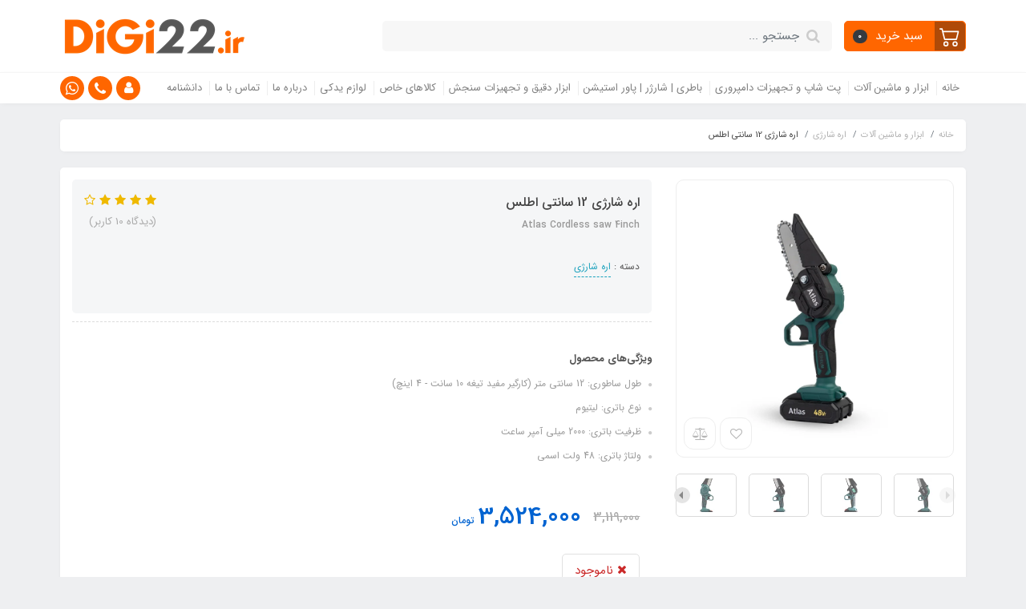

--- FILE ---
content_type: text/html; charset=utf-8
request_url: https://www.digi22.ir/atlas-cordless-saw-4inch-2
body_size: 26271
content:
<!DOCTYPE html>
<html dir="rtl" lang="fa" ng-app="siteBuilder.public">
	<head>
		<meta charset="UTF-8">
		<meta http-equiv="X-UA-Compatible" content="IE=edge">
		<title>خرید اره شارژی اطلس 12 سانت | قیمت اره اطلس شارژی چوب بر | دیجی 22 ، فروشگاه روستیک ماشین</title>
		<meta name="keywords" content="">
		<meta name="description" content="اره شارژی 12 سانت اطلس مناسب برای هرس درخت ، هیزم بری ، آفرود ، طبیعتگردی و..... با کیفیت ترین اره شارژی 4 اینچی &amp;nbsp;چینی بازار ایران بوده که از قدرت بسیار خوبی برخوردار است. این اره شارژی توانایی برش شاخه هایی تا قطر 10 سانت را داراست . این دستگاه واردات مستقیم روستیک ماشین میباشد ، جهت اطلاع از قیمت همکاری لطفا تماس بگیرید.">
		<meta property="og:title" content="اره شارژی 12 سانتی اطلس">
		<meta property="og:description" content="اره شارژی 12 سانت اطلس مناسب برای هرس درخت ، هیزم بری ، آفرود ، طبیعتگردی و..... با کیفیت ترین اره شارژی 4 اینچی &amp;nbsp;چینی بازار ایران بوده که از قدرت بسیار خوبی برخوردار است. این اره شارژی توانایی برش شاخه هایی تا قطر 10 سانت را داراست . این دستگاه واردات مستقیم روستیک ماشین میباشد ، جهت اطلاع از قیمت همکاری لطفا تماس بگیرید.">
		<meta property="og:url" content="https://www.digi22.ir/atlas-cordless-saw-4inch-2">
		<meta property="og:site_name" content="دیجی 22 ، فروشگاه روستیک ماشین">
		<meta property="og:image" content='/uploads/products/e287a8.jpg?m=crop&w=200&h=200&q=veryhigh'>
		<meta name="twitter:url" content="https://www.digi22.ir/atlas-cordless-saw-4inch-2">
		<meta name="twitter:title" content="خرید اره شارژی اطلس 12 سانت | قیمت اره اطلس شارژی چوب بر | دیجی 22 ، فروشگاه روستیک ماشین">
		<meta name="twitter:description" content="اره شارژی 12 سانت اطلس مناسب برای هرس درخت ، هیزم بری ، آفرود ، طبیعتگردی و..... با کیفیت ترین اره شارژی 4 اینچی &amp;nbsp;چینی بازار ایران بوده که از قدرت بسیار خوبی برخوردار است. این اره شارژی توانایی برش شاخه هایی تا قطر 10 سانت را داراست . این دستگاه واردات مستقیم روستیک ماشین میباشد ، جهت اطلاع از قیمت همکاری لطفا تماس بگیرید.">
		<meta name="viewport" content="width=device-width, initial-scale=1, shrink-to-fit=no">
		<link rel="stylesheet" href="/site/resources/fonts/css?family=persian&family=fontawesome">
		<link rel="stylesheet" href="/themes/custom-04ee/css/bootstrap.css">
		<link rel="stylesheet" href="/themes/custom-04ee/css/bootstrap.rtl.css">
		<link rel="stylesheet" href="/themes/custom-04ee/css/magnific.popup.css">
		<link rel="stylesheet" href="/themes/custom-04ee/css/owl.carousel.css">
		<link rel="stylesheet" href="/themes/custom-04ee/css/parsimap.css">
		<link rel="stylesheet" href="/themes/custom-04ee/css/app.css?v=1.007">
		<link rel="canonical" href="https://www.digi22.ir/atlas-cordless-saw-4inch-2">
		<meta name="google-site-verification" content="rSLsBhap0tHgdx6dQ2D8_OtIWax47oYxvonZSttGM7Y" />
<meta name="samandehi" content="507814634"/>
	<meta name="generator" content="Portal Site Builder">
</head>
	<body ng-class="{'no-scroll':no_scroll}">

		<!-- loading -->
		<div class="loading"></div>

		
			<!-- header -->
			<header class="header">
				<div class="header-desktop">
					<!-- banner top -->
					
					<div class="container">
						<div class="header-top py-10 py-lg-20">
							<div class="row align-items-center">
								<div class="col-9 col-md-8">
									<div class="d-flex align-items-center">
										<!-- basket -->
										
											<div class="header-basket d-none d-lg-block" cart="">
												<div class="dropdown">
													<a href="#" class="header-basket-button btn dropdown-toggle" data-toggle="dropdown" id="basket-widget" role="button" aria-expanded="false" aria-haspopup="true">
														<span class="header-basket-button-icon">
															<svg width="1em" height="1em" viewbox="0 0 16 16" class="" xmlns="http://www.w3.org/2000/svg">
																<path fill-rule="evenodd" d="M0 2.5A.5.5 0 0 1 .5 2H2a.5.5 0 0 1 .485.379L2.89 4H14.5a.5.5 0 0 1 .485.621l-1.5 6A.5.5 0 0 1 13 11H4a.5.5 0 0 1-.485-.379L1.61 3H.5a.5.5 0 0 1-.5-.5zM3.14 5l1.25 5h8.22l1.25-5H3.14zM5 13a1 1 0 1 0 0 2 1 1 0 0 0 0-2zm-2 1a2 2 0 1 1 4 0 2 2 0 0 1-4 0zm9-1a1 1 0 1 0 0 2 1 1 0 0 0 0-2zm-2 1a2 2 0 1 1 4 0 2 2 0 0 1-4 0z"></path>
															</svg>
														</span>
														<span class="d-inline-block px-half">سبد خرید</span>
														<span class="badge badge-pill badge-dark" ng-bind="model.items.length || 0">0</span>
													</a>
													<div class="header-basket-items dropdown-menu dropdown-menu-right" aria-labelledby="basket-widget">
														<form name="items" class="header-basket-item" ng-submit="items.$valid && update(item)" ng-repeat="item in model.items" novalidate="">
															<div class="header-basket-item-image">
																<a ng-href="{{item.product.url}}" class="header-basket-item-image-link" target="_blank">
																	<img ng-src="{{item.product.image||'/site/resources/images/empty.jpg'}}?m=thumb&w=60&h=60&q=high" class="img-responsive header-basket-item-image-element">
																</a>
															</div>
															<div class="header-basket-item-details">
																<h5 class="header-basket-item-title">
																	<a ng-href="{{item.product.url}}" class="header-basket-item-link" target="_blank">
																		{{item.title}} <span class="header-basket-item-subtitle" ng-show="item.subtitle">{{item.subtitle}}</span>
																	</a>
																</h5>
																<h6 class="header-basket-item-price">
																	{{item.total|number}} تومان
																</h6>
																<a href="javascript:;" class="badge badge-danger header-basket-item-remove" ng-click="removeItem(item)" click-confirm="آیا از حذف مطمئن هستید؟">
																	<i class="fa fa-fw fa-times" ng-hide="item.progress"></i>
																	<i class="fa fa-fw fa-refresh fa-spin" ng-show="item.progress"></i>
																	حذف
																</a>
															</div>
														</form>
														<div class="header-basket-container" ng-if="model.items.length">
															<a href="/site/cart" class="btn btn-block btn-green header-basket-link">
																ثبت و نهایی کردن سفارش 
																<i class="fa fa-chevron-left mr-half align-middle"></i>
															</a>
														</div>
														<div class="header-basket-empty" ng-if="!model.items.length">
															سبد خرید شما خالی است.
														</div>
													</div>
												</div>
											</div>
										
										
										<div class="header-search w-100 mx-lg-15">
											<form action="/site/search" class="header-search-form" dynamic-search="" auto-show="">
												<input type="text" name="q" class="form-control header-search-input" maxlength="100" autocomplete="off" ng-model="query" ng-focus="searchFocused=true" ng-blur="searchFocused=false" ng-class="{'active': searchFocused||searchMouseover}" placeholder="جستجو ...">
												<button class="btn btn-primary header-search-submit d-none">
													<i class="fa fa-search"></i>
												</button>
												<div class="quicksearch-items bg-white shadow rounded" ng-show="searchFocused||searchMouseover" ng-mouseover="searchMouseover=true" ng-mouseleave="searchMouseover=false">
													<div class="quicksearch-items-title">نتایج جستجو:</div>
													<div class="quicksearch-item" ng-repeat="item in items">
														<div class="quicksearch-item-image" ng-show="item.image">
															<a ng-href="{{item.url}}" class="quicksearch-item-image-link">
																<img ng-src="{{item.image}}?m=crop&w=100&h=100&q=high" class="quicksearch-item-image-element">
															</a>
														</div>
														<h4 class="quicksearch-item-title">
															<a ng-href="{{item.url}}" class="quicksearch-item-link">
																<span ng-bind="item.title"></span>
															</a>
														</h4>
													</div>
												</div>
											</form>
										</div>
									</div>
								</div>
								<div class="col-3 col-md-4">
									<div class="d-flex justify-content-end">
										<!-- logo and sitename -->
										
										<a class="d-block" href="/">
											<img src="/uploads/logo/aed6a4.png?m=thumb&h=50&q=veryhigh" alt="دیجی 22 ، فروشگاه روستیک ماشین" class="header-logo img-fluid">
										</a>
									</div>
								</div>
							</div>
						</div>
					</div>
					<div class="header-menu bg-white shadow" id="header-menu">
						<div class="container">
							<div class="d-none d-lg-block">
								
    <nav class="navbar navbar-light navbar-expand-lg p-0" role="navigation">
        <div class="w-100" navbar-menu="">
            <button type="button" class="navbar-toggler" data-toggle="collapse" data-target="#navbar-120099751" aria-expanded="false" aria-controls="navbar">
                <span class="navbar-toggler-icon"></span>
            </button>
            <a class="navbar-brand d-lg-none float-left" href="javascript:;">
                منوی وب‌سایت
            </a>
            <div id="navbar-120099751" class="navbar-collapse collapse">
                <ul class="navbar-nav" role="menu">
                    
                        <li class="nav-item " data-subset="0">
                            <a href="/" class="nav-link" target="_self">
                                خانه
                            </a>
                            
                        </li>
                    
                        <li class="nav-item " data-subset="8">
                            <a href="/store-sample" class="nav-link" target="_self">
                                ابزار و ماشین آلات
                            </a>
                            
                                <ul class="nav-subset" role="menu">
                                    
                                        <li class="nav-subset-item " data-subset="0">
                                            <a href="/store-sample/store-sample-1" class="nav-subset-link" target="_self">
                                                قیچی شارژی
                                            </a>
                                            
                                        </li>
                                    
                                        <li class="nav-subset-item " data-subset="0">
                                            <a href="/store-sample/store-sample-2" class="nav-subset-link" target="_self">
                                                اره شارژی
                                            </a>
                                            
                                        </li>
                                    
                                        <li class="nav-subset-item " data-subset="0">
                                            <a href="/store-sample/store-sample-3" class="nav-subset-link" target="_self">
                                                سمپاش
                                            </a>
                                            
                                        </li>
                                    
                                        <li class="nav-subset-item " data-subset="0">
                                            <a href="/store-sample/store-8" class="nav-subset-link" target="_self">
                                                علفزن شارژی و بنزینی
                                            </a>
                                            
                                        </li>
                                    
                                        <li class="nav-subset-item " data-subset="0">
                                            <a href="/store-sample/store-10" class="nav-subset-link" target="_self">
                                                موتور پمپ و انواع پمپ
                                            </a>
                                            
                                        </li>
                                    
                                        <li class="nav-subset-item " data-subset="0">
                                            <a href="/store-sample/store-35" class="nav-subset-link" target="_self">
                                                شمشاد زن ، چایی چین
                                            </a>
                                            
                                        </li>
                                    
                                        <li class="nav-subset-item " data-subset="0">
                                            <a href="/store-sample/store-58" class="nav-subset-link" target="_self">
                                                الحاقی علفزن
                                            </a>
                                            
                                        </li>
                                    
                                        <li class="nav-subset-item " data-subset="1">
                                            <a href="/store-sample/store-45" class="nav-subset-link" target="_self">
                                                ابزار آلات دستی باغبانی و صنعتی
                                            </a>
                                            
                                                <ul class="nav-subset" role="menu">
                                                    
                                        <li class="nav-subset-item " data-subset="0">
                                            <a href="/store-sample/store-45/store-46" class="nav-subset-link" target="_self">
                                                بست زن و قیم بند
                                            </a>
                                            
                                        </li>
                                    
                                                </ul>
                                            
                                        </li>
                                    
                                </ul>
                            
                        </li>
                    
                        <li class="nav-item " data-subset="3">
                            <a href="/store-5" class="nav-link" target="_self">
                                پت شاپ و تجهیزات دامپروری
                            </a>
                            
                                <ul class="nav-subset" role="menu">
                                    
                                        <li class="nav-subset-item " data-subset="0">
                                            <a href="/store-5/store-27" class="nav-subset-link" target="_self">
                                                پشم چین
                                            </a>
                                            
                                        </li>
                                    
                                        <li class="nav-subset-item " data-subset="0">
                                            <a href="/store-5/store-28" class="nav-subset-link" target="_self">
                                                تجهیزات دامپروری و پت شاپ
                                            </a>
                                            
                                        </li>
                                    
                                        <li class="nav-subset-item " data-subset="0">
                                            <a href="/store-5/store-43" class="nav-subset-link" target="_self">
                                                پت شاپ
                                            </a>
                                            
                                        </li>
                                    
                                </ul>
                            
                        </li>
                    
                        <li class="nav-item " data-subset="3">
                            <a href="/store-6" class="nav-link" target="_self">
                                باطری | شارژر | پاور استیشن
                            </a>
                            
                                <ul class="nav-subset" role="menu">
                                    
                                        <li class="nav-subset-item " data-subset="0">
                                            <a href="/store-6/store-41" class="nav-subset-link" target="_self">
                                                انواع کلید ، سوکت ، تبدیل و نشانگر
                                            </a>
                                            
                                        </li>
                                    
                                        <li class="nav-subset-item " data-subset="0">
                                            <a href="/store-6/store-30" class="nav-subset-link" target="_self">
                                                باطری لیتیوم
                                            </a>
                                            
                                        </li>
                                    
                                        <li class="nav-subset-item " data-subset="0">
                                            <a href="/store-6/store-31" class="nav-subset-link" target="_self">
                                                شارژر
                                            </a>
                                            
                                        </li>
                                    
                                </ul>
                            
                        </li>
                    
                        <li class="nav-item " data-subset="0">
                            <a href="/store-44" class="nav-link" target="_self">
                                ابزار دقیق و تجهیزات سنجش
                            </a>
                            
                        </li>
                    
                        <li class="nav-item " data-subset="1">
                            <a href="/store-62" class="nav-link" target="_self">
                                کالاهای خاص
                            </a>
                            
                                <ul class="nav-subset" role="menu">
                                    
                                        <li class="nav-subset-item " data-subset="0">
                                            <a href="/store-62/store-63" class="nav-subset-link" target="_self">
                                                انواع دستکش
                                            </a>
                                            
                                        </li>
                                    
                                </ul>
                            
                        </li>
                    
                        <li class="nav-item " data-subset="10">
                            <a href="/store-11" class="nav-link" target="_self">
                                لوازم یدکی
                            </a>
                            
                                <ul class="nav-subset" role="menu">
                                    
                                        <li class="nav-subset-item " data-subset="0">
                                            <a href="/store-11/store-14" class="nav-subset-link" target="_self">
                                                لوازم یدکی قیچی شارژی
                                            </a>
                                            
                                        </li>
                                    
                                        <li class="nav-subset-item " data-subset="0">
                                            <a href="/store-11/store-15" class="nav-subset-link" target="_self">
                                                لوازم یدکی اره شارژی
                                            </a>
                                            
                                        </li>
                                    
                                        <li class="nav-subset-item " data-subset="0">
                                            <a href="/store-11/store-48" class="nav-subset-link" target="_self">
                                                لوازم یدکی پشم چین
                                            </a>
                                            
                                        </li>
                                    
                                        <li class="nav-subset-item " data-subset="0">
                                            <a href="/store-11/store-16" class="nav-subset-link" target="_self">
                                                لوازم یدکی سمپاش
                                            </a>
                                            
                                        </li>
                                    
                                        <li class="nav-subset-item " data-subset="0">
                                            <a href="/store-11/store-17" class="nav-subset-link" target="_self">
                                                لوازم یدکی علفزن
                                            </a>
                                            
                                        </li>
                                    
                                        <li class="nav-subset-item " data-subset="0">
                                            <a href="/store-11/store-18" class="nav-subset-link" target="_self">
                                                لوازم یدکی دروگر (غیر موتوری)
                                            </a>
                                            
                                        </li>
                                    
                                        <li class="nav-subset-item " data-subset="0">
                                            <a href="/store-11/store-19" class="nav-subset-link" target="_self">
                                                لوازم یدکی تیلر کلتیواتور
                                            </a>
                                            
                                        </li>
                                    
                                        <li class="nav-subset-item " data-subset="0">
                                            <a href="/store-11/store-20" class="nav-subset-link" target="_self">
                                                لوازم یدکی موتور آلات
                                            </a>
                                            
                                        </li>
                                    
                                        <li class="nav-subset-item " data-subset="0">
                                            <a href="/store-11/store-47" class="nav-subset-link" target="_self">
                                                لوازم یدکی ابزار آلات دستی
                                            </a>
                                            
                                        </li>
                                    
                                        <li class="nav-subset-item " data-subset="0">
                                            <a href="/store-11/store-65" class="nav-subset-link" target="_self">
                                                انواع تیغه
                                            </a>
                                            
                                        </li>
                                    
                                </ul>
                            
                        </li>
                    
                        <li class="nav-item " data-subset="0">
                            <a href="/about-us" class="nav-link" target="_self">
                                درباره ما
                            </a>
                            
                        </li>
                    
                        <li class="nav-item " data-subset="0">
                            <a href="/contact-us" class="nav-link" target="_self">
                                تماس با ما
                            </a>
                            
                        </li>
                    
                        <li class="nav-item " data-subset="0">
                            <a href="/blog-3" class="nav-link" target="_self">
                                دانشنامه
                            </a>
                            
                        </li>
                    
				</ul>
				<div class="mr-auto">
					<div class="header-links">
						<div class="dropdown d-inline-block">
							<a href="#" class="header-links-item dropdown-toggle" data-toggle="dropdown" role="button" aria-expanded="false">
								<i class="fa fa-user"></i>
							</a>
							<div class="dropdown-menu">
								
								
									<a href="/site/signin" class="dropdown-item">
										ورود
									</a>
									
										<a href="/site/signup" class="dropdown-item">
											ثبت‌نام
										</a>
									
								
							</div>
						</div>
						
							<a href="call:09368392998" class="header-links-item" data-toggle="tooltip" title="تماس با شماره 09368392998">
								<i class="fa fa-phone"></i>
							</a>
							<a href="https://wa/me/989368392998" class="header-links-item" data-toggle="tooltip" title="پیام به واتس اپ">
								<i class="fa fa-whatsapp"></i>
							</a>
							
						
					</div>
				</div>
            </div>
        </div>
    </nav>

							</div>
							<div class="d-block d-lg-none">
								<div class="row align-items-center">
									<div class="col-4">
										
    <nav class="navbar navbar-light p-0" role="navigation">
        <div class="">
            <div class="offcanvas" navbar-offcanvas="">
                <div class="offcanvas-overlay"></div>
                <button type="button" class="navbar-toggler offcanvas-navbar-toggler" navbar-offcanvas-toggle="">
                    <i class="fa fa-bars"></i>
                </button>
                <div id="offcanvas-120099751" class="offcanvas-sidebar">
                    <div class="offcanvas-header">
                        <a class="d-block text-center" href="/">
							<img src="/uploads/logo/aed6a4.png?m=thumb&w=150&h=48&q=veryhigh" alt="دیجی 22 ، فروشگاه روستیک ماشین" class="header-logo img-fluid">
						</a>
                    </div>
                    <ul class="offcanvas-nav" role="menu">
                        
                            <li class="offcanvas-nav-item " data-subset="0">
                                <a href="/" class="offcanvas-nav-link" target="_self">
                                    خانه
                                </a>
                                
                            </li>
                        
                            <li class="offcanvas-nav-item " data-subset="8">
                                <a href="/store-sample" class="offcanvas-nav-link" target="_self">
                                    ابزار و ماشین آلات
                                </a>
                                
                                    <button type="button" class="offcanvas-nav-toggle">
                                        <i class="fa offcanvas-nav-toggle-icon"></i>
                                    </button>
                                    <ul class="offcanvas-nav-subset offcanvas-nav-subset-1" role="menu">
                                        
                            <li class="offcanvas-nav-item " data-subset="0">
                                <a href="/store-sample/store-sample-1" class="offcanvas-nav-link" target="_self">
                                    قیچی شارژی
                                </a>
                                
                            </li>
                        
                            <li class="offcanvas-nav-item " data-subset="0">
                                <a href="/store-sample/store-sample-2" class="offcanvas-nav-link" target="_self">
                                    اره شارژی
                                </a>
                                
                            </li>
                        
                            <li class="offcanvas-nav-item " data-subset="0">
                                <a href="/store-sample/store-sample-3" class="offcanvas-nav-link" target="_self">
                                    سمپاش
                                </a>
                                
                            </li>
                        
                            <li class="offcanvas-nav-item " data-subset="0">
                                <a href="/store-sample/store-8" class="offcanvas-nav-link" target="_self">
                                    علفزن شارژی و بنزینی
                                </a>
                                
                            </li>
                        
                            <li class="offcanvas-nav-item " data-subset="0">
                                <a href="/store-sample/store-10" class="offcanvas-nav-link" target="_self">
                                    موتور پمپ و انواع پمپ
                                </a>
                                
                            </li>
                        
                            <li class="offcanvas-nav-item " data-subset="0">
                                <a href="/store-sample/store-35" class="offcanvas-nav-link" target="_self">
                                    شمشاد زن ، چایی چین
                                </a>
                                
                            </li>
                        
                            <li class="offcanvas-nav-item " data-subset="0">
                                <a href="/store-sample/store-58" class="offcanvas-nav-link" target="_self">
                                    الحاقی علفزن
                                </a>
                                
                            </li>
                        
                            <li class="offcanvas-nav-item " data-subset="1">
                                <a href="/store-sample/store-45" class="offcanvas-nav-link" target="_self">
                                    ابزار آلات دستی باغبانی و صنعتی
                                </a>
                                
                                    <button type="button" class="offcanvas-nav-toggle">
                                        <i class="fa offcanvas-nav-toggle-icon"></i>
                                    </button>
                                    <ul class="offcanvas-nav-subset offcanvas-nav-subset-2" role="menu">
                                        
                            <li class="offcanvas-nav-item " data-subset="0">
                                <a href="/store-sample/store-45/store-46" class="offcanvas-nav-link" target="_self">
                                    بست زن و قیم بند
                                </a>
                                
                            </li>
                        
                                    </ul>
                                
                            </li>
                        
                                    </ul>
                                
                            </li>
                        
                            <li class="offcanvas-nav-item " data-subset="3">
                                <a href="/store-5" class="offcanvas-nav-link" target="_self">
                                    پت شاپ و تجهیزات دامپروری
                                </a>
                                
                                    <button type="button" class="offcanvas-nav-toggle">
                                        <i class="fa offcanvas-nav-toggle-icon"></i>
                                    </button>
                                    <ul class="offcanvas-nav-subset offcanvas-nav-subset-1" role="menu">
                                        
                            <li class="offcanvas-nav-item " data-subset="0">
                                <a href="/store-5/store-27" class="offcanvas-nav-link" target="_self">
                                    پشم چین
                                </a>
                                
                            </li>
                        
                            <li class="offcanvas-nav-item " data-subset="0">
                                <a href="/store-5/store-28" class="offcanvas-nav-link" target="_self">
                                    تجهیزات دامپروری و پت شاپ
                                </a>
                                
                            </li>
                        
                            <li class="offcanvas-nav-item " data-subset="0">
                                <a href="/store-5/store-43" class="offcanvas-nav-link" target="_self">
                                    پت شاپ
                                </a>
                                
                            </li>
                        
                                    </ul>
                                
                            </li>
                        
                            <li class="offcanvas-nav-item " data-subset="3">
                                <a href="/store-6" class="offcanvas-nav-link" target="_self">
                                    باطری | شارژر | پاور استیشن
                                </a>
                                
                                    <button type="button" class="offcanvas-nav-toggle">
                                        <i class="fa offcanvas-nav-toggle-icon"></i>
                                    </button>
                                    <ul class="offcanvas-nav-subset offcanvas-nav-subset-1" role="menu">
                                        
                            <li class="offcanvas-nav-item " data-subset="0">
                                <a href="/store-6/store-41" class="offcanvas-nav-link" target="_self">
                                    انواع کلید ، سوکت ، تبدیل و نشانگر
                                </a>
                                
                            </li>
                        
                            <li class="offcanvas-nav-item " data-subset="0">
                                <a href="/store-6/store-30" class="offcanvas-nav-link" target="_self">
                                    باطری لیتیوم
                                </a>
                                
                            </li>
                        
                            <li class="offcanvas-nav-item " data-subset="0">
                                <a href="/store-6/store-31" class="offcanvas-nav-link" target="_self">
                                    شارژر
                                </a>
                                
                            </li>
                        
                                    </ul>
                                
                            </li>
                        
                            <li class="offcanvas-nav-item " data-subset="0">
                                <a href="/store-44" class="offcanvas-nav-link" target="_self">
                                    ابزار دقیق و تجهیزات سنجش
                                </a>
                                
                            </li>
                        
                            <li class="offcanvas-nav-item " data-subset="1">
                                <a href="/store-62" class="offcanvas-nav-link" target="_self">
                                    کالاهای خاص
                                </a>
                                
                                    <button type="button" class="offcanvas-nav-toggle">
                                        <i class="fa offcanvas-nav-toggle-icon"></i>
                                    </button>
                                    <ul class="offcanvas-nav-subset offcanvas-nav-subset-1" role="menu">
                                        
                            <li class="offcanvas-nav-item " data-subset="0">
                                <a href="/store-62/store-63" class="offcanvas-nav-link" target="_self">
                                    انواع دستکش
                                </a>
                                
                            </li>
                        
                                    </ul>
                                
                            </li>
                        
                            <li class="offcanvas-nav-item " data-subset="10">
                                <a href="/store-11" class="offcanvas-nav-link" target="_self">
                                    لوازم یدکی
                                </a>
                                
                                    <button type="button" class="offcanvas-nav-toggle">
                                        <i class="fa offcanvas-nav-toggle-icon"></i>
                                    </button>
                                    <ul class="offcanvas-nav-subset offcanvas-nav-subset-1" role="menu">
                                        
                            <li class="offcanvas-nav-item " data-subset="0">
                                <a href="/store-11/store-14" class="offcanvas-nav-link" target="_self">
                                    لوازم یدکی قیچی شارژی
                                </a>
                                
                            </li>
                        
                            <li class="offcanvas-nav-item " data-subset="0">
                                <a href="/store-11/store-15" class="offcanvas-nav-link" target="_self">
                                    لوازم یدکی اره شارژی
                                </a>
                                
                            </li>
                        
                            <li class="offcanvas-nav-item " data-subset="0">
                                <a href="/store-11/store-48" class="offcanvas-nav-link" target="_self">
                                    لوازم یدکی پشم چین
                                </a>
                                
                            </li>
                        
                            <li class="offcanvas-nav-item " data-subset="0">
                                <a href="/store-11/store-16" class="offcanvas-nav-link" target="_self">
                                    لوازم یدکی سمپاش
                                </a>
                                
                            </li>
                        
                            <li class="offcanvas-nav-item " data-subset="0">
                                <a href="/store-11/store-17" class="offcanvas-nav-link" target="_self">
                                    لوازم یدکی علفزن
                                </a>
                                
                            </li>
                        
                            <li class="offcanvas-nav-item " data-subset="0">
                                <a href="/store-11/store-18" class="offcanvas-nav-link" target="_self">
                                    لوازم یدکی دروگر (غیر موتوری)
                                </a>
                                
                            </li>
                        
                            <li class="offcanvas-nav-item " data-subset="0">
                                <a href="/store-11/store-19" class="offcanvas-nav-link" target="_self">
                                    لوازم یدکی تیلر کلتیواتور
                                </a>
                                
                            </li>
                        
                            <li class="offcanvas-nav-item " data-subset="0">
                                <a href="/store-11/store-20" class="offcanvas-nav-link" target="_self">
                                    لوازم یدکی موتور آلات
                                </a>
                                
                            </li>
                        
                            <li class="offcanvas-nav-item " data-subset="0">
                                <a href="/store-11/store-47" class="offcanvas-nav-link" target="_self">
                                    لوازم یدکی ابزار آلات دستی
                                </a>
                                
                            </li>
                        
                            <li class="offcanvas-nav-item " data-subset="0">
                                <a href="/store-11/store-65" class="offcanvas-nav-link" target="_self">
                                    انواع تیغه
                                </a>
                                
                            </li>
                        
                                    </ul>
                                
                            </li>
                        
                            <li class="offcanvas-nav-item " data-subset="0">
                                <a href="/about-us" class="offcanvas-nav-link" target="_self">
                                    درباره ما
                                </a>
                                
                            </li>
                        
                            <li class="offcanvas-nav-item " data-subset="0">
                                <a href="/contact-us" class="offcanvas-nav-link" target="_self">
                                    تماس با ما
                                </a>
                                
                            </li>
                        
                            <li class="offcanvas-nav-item " data-subset="0">
                                <a href="/blog-3" class="offcanvas-nav-link" target="_self">
                                    دانشنامه
                                </a>
                                
                            </li>
                        
                    </ul>
                </div>
            </div>
        </div>
    </nav>

									</div>
									<div class="col-8">
										<div class="header-links text-left">
											<div class="dropdown d-inline-block">
												<a href="#" class="header-links-item dropdown-toggle" data-toggle="dropdown" role="button" aria-expanded="false">
													<i class="fa fa-user"></i>
												</a>
												<div class="dropdown-menu">
													
													
														<a href="/site/signin" class="dropdown-item">
															ورود
														</a>
														
															<a href="/site/signup" class="dropdown-item">
																ثبت‌نام
															</a>
														
													
												</div>
											</div>
											
												<a href="call:09368392998" class="header-links-item" data-toggle="tooltip" title="تماس با شماره 09368392998">
													<i class="fa fa-phone"></i>
												</a>
												<a href="https://wa/me/989368392998" class="header-links-item" data-toggle="tooltip" title="پیام به واتس اپ">
													<i class="fa fa-whatsapp"></i>
												</a>
												
											
											
												<div class="header-basket d-inline-block" cart="">
													<div class="dropdown">
														<a href="#" class="header-links-item header-links-item-basket dropdown-toggle" data-toggle="dropdown" id="basket-widget" role="button" aria-expanded="false" aria-haspopup="true">
															<i class="fa fa-shopping-bag"></i>
															<span class="badge badge-pill badge-dark" ng-bind="model.items.length || 0">0</span>
														</a>
														<div class="header-basket-items dropdown-menu" aria-labelledby="basket-widget">
															<form name="items" class="header-basket-item" ng-submit="items.$valid && update(item)" ng-repeat="item in model.items" novalidate="">
																<div class="header-basket-item-image">
																	<a ng-href="{{item.product.url}}" class="header-basket-item-image-link" target="_blank">
																		<img ng-src="{{item.product.image||'/site/resources/images/empty.jpg'}}?m=thumb&w=60&h=60&q=high" class="img-responsive header-basket-item-image-element">
																	</a>
																</div>
																<div class="header-basket-item-details">
																	<h5 class="header-basket-item-title">
																		<a ng-href="{{item.product.url}}" class="header-basket-item-link" target="_blank">
																			{{item.title}} <span class="header-basket-item-subtitle" ng-show="item.subtitle">{{item.subtitle}}</span>
																		</a>
																	</h5>
																	<h6 class="header-basket-item-price">
																		{{item.total|number}} تومان
																	</h6>
																	<a href="javascript:;" class="badge badge-danger header-basket-item-remove" ng-click="removeItem(item)" click-confirm="آیا از حذف مطمئن هستید؟">
																		<i class="fa fa-fw fa-times" ng-hide="item.progress"></i>
																		<i class="fa fa-fw fa-refresh fa-spin" ng-show="item.progress"></i>
																		حذف
																	</a>
																</div>
															</form>
															<div class="header-basket-container" ng-if="model.items.length">
																<a href="/site/cart" class="btn btn-block btn-green header-basket-link">
																	ثبت و نهایی کردن سفارش 
																	<i class="fa fa-chevron-left mr-half align-middle"></i>
																</a>
															</div>
															<div class="header-basket-empty" ng-if="!model.items.length">
																سبد خرید شما خالی است.
															</div>
														</div>
													</div>
												</div>
											
										</div>
									</div>
								</div>
							</div>
						</div>
					</div>
				</div>
			</header>
		

		

<!--main-->
<main class="product-container" product="">
	<div class="container">
		<div class="product-context">
			
	<ol class="breadcrumb">
		<li class="breadcrumb-item">
			<a href="/">
				<span>
					خانه
				</span>
			</a>
		</li>
		
			<li class="breadcrumb-item ">
				<a href="/store-sample">
					<span>
						ابزار و ماشین آلات
					</span>
				</a>
			</li>
		
			<li class="breadcrumb-item ">
				<a href="/store-sample/store-sample-2">
					<span>
						اره شارژی
					</span>
				</a>
			</li>
		
			<li class="breadcrumb-item active">
				<a href="/atlas-cordless-saw-4inch-2">
					<span>
						اره شارژی 12 سانتی اطلس
					</span>
				</a>
			</li>
		
	</ol>



<!-- schema -->

	<script type="application/ld+json">
		{"@context":"https://schema.org","@type":"BreadcrumbList","itemListElement":[{"@type":"ListItem","position":1,"name":"ابزار و ماشین آلات","item":"https://www.digi22.ir/store-sample"},{"@type":"ListItem","position":2,"name":"اره شارژی","item":"https://www.digi22.ir/store-sample/store-sample-2"},{"@type":"ListItem","position":3,"name":"اره شارژی 12 سانتی اطلس","item":"https://www.digi22.ir/atlas-cordless-saw-4inch-2"}]}
	</script>

			<div class="product-header">
				<div class="row">
					
					<div class="col-xl-4">
						<div class="position-relative">
							<!-- expiration -->
							

							<div class="product-image position-relative">
								<!-- actions -->
								<div class="product-actions" magnific="">
									
									
										<button type="button" class="btn product-addtowishlist" onclick="alert('این امکان فقط برای کاربران در دسترس است.')">
											<i class="fa fa-fw fa-heart-o"></i>
										</button>
									
									<a href="/site/products/compare/add?id=160749774" class="btn product-compare" data-toggle="tooltip" title="مقایسه">
										<i class="fa fa-fw fa-balance-scale"></i>
									</a>
								</div>
								<a href="/uploads/products/e287a8.jpg" class="product-image-link" magnific-preview="/uploads/products/e287a8.jpg?m=thumb&w=1280&h=800&q=high">
									<img src='/uploads/products/e287a8.jpg?m=thumb&w=1280&h=800&q=high' class="product-image-element" alt="اره شارژی 12 سانتی اطلس">
								</a>
							</div>
							
								<div class="product-images owl-carousel" options="{ navClass: ['product-images-prev', 'product-images-next'], responsive: { 992: { items: 3 }, 1200: { items: 4 } }, loop: false, navText: [], margin: 15, nav: true }" magnific="">
									
										<a href="/uploads/products/e287a8.jpg" magnific-preview="/uploads/products/e287a8.jpg?m=thumb&w=1280&h=800&q=high" class="product-images-link">
											<img src="/uploads/products/e287a8.jpg?m=crop&w=120&h=80&q=high" class="product-images-item">
										</a>
									
										<a href="/uploads/products/34ea07.jpg" magnific-preview="/uploads/products/34ea07.jpg?m=thumb&w=1280&h=800&q=high" class="product-images-link">
											<img src="/uploads/products/34ea07.jpg?m=crop&w=120&h=80&q=high" class="product-images-item">
										</a>
									
										<a href="/uploads/products/b602b6.jpg" magnific-preview="/uploads/products/b602b6.jpg?m=thumb&w=1280&h=800&q=high" class="product-images-link">
											<img src="/uploads/products/b602b6.jpg?m=crop&w=120&h=80&q=high" class="product-images-item">
										</a>
									
										<a href="/uploads/products/050457.jpg" magnific-preview="/uploads/products/050457.jpg?m=thumb&w=1280&h=800&q=high" class="product-images-link">
											<img src="/uploads/products/050457.jpg?m=crop&w=120&h=80&q=high" class="product-images-item">
										</a>
									
										<a href="/uploads/products/bd98b3.jpg" magnific-preview="/uploads/products/bd98b3.jpg?m=thumb&w=1280&h=800&q=high" class="product-images-link">
											<img src="/uploads/products/bd98b3.jpg?m=crop&w=120&h=80&q=high" class="product-images-item">
										</a>
									
										<a href="/uploads/products/2e431d.jpg" magnific-preview="/uploads/products/2e431d.jpg?m=thumb&w=1280&h=800&q=high" class="product-images-link">
											<img src="/uploads/products/2e431d.jpg?m=crop&w=120&h=80&q=high" class="product-images-item">
										</a>
									
								</div>
							
							<div class="product-images-slider owl-carousel d-none" options="{ navClass: ['product-images-prev', 'product-images-next'], navText: [], nav: true, items: 1 }">
								
									<img src="/uploads/products/e287a8.jpg?m=thumb&w=1280&h=800&q=high" class="product-images-slider-item">
								
									<img src="/uploads/products/34ea07.jpg?m=thumb&w=1280&h=800&q=high" class="product-images-slider-item">
								
									<img src="/uploads/products/b602b6.jpg?m=thumb&w=1280&h=800&q=high" class="product-images-slider-item">
								
									<img src="/uploads/products/050457.jpg?m=thumb&w=1280&h=800&q=high" class="product-images-slider-item">
								
									<img src="/uploads/products/bd98b3.jpg?m=thumb&w=1280&h=800&q=high" class="product-images-slider-item">
								
									<img src="/uploads/products/2e431d.jpg?m=thumb&w=1280&h=800&q=high" class="product-images-slider-item">
								
							</div>
						</div>
					</div>
					<div class="col-xl-8">
						<form name="addtocart" class="product-info" ng-submit="addtocart.$valid && submit()" eval="collect(3524000, 3119000, 0)" add-to-cart="" dynamic-form="" auto-show="" novalidate="">
							<div class="product-data p-15 rounded">
								<div class="d-flex justify-content-between">
									<div>
										
										<h1 class="product-title">
											اره شارژی 12 سانتی اطلس
										</h1>
										
											<h4 class="product-caption">
												Atlas Cordless saw 4inch
											</h4>
										
										
											<div class="product-category my-30" store="">
												
													
														
													
														
													
														
													
												
		
												<div class="product-category-item d-inline-block ml-30">
													دسته : 
													<a href="/store-sample/store-sample-2" class="product-category-item-link">
														اره شارژی
													</a>
												</div>
											</div>
										
									</div>
									
										<div class="product-rating" eval="collect(160749774, 3.2, 10)" product-rating="" auto-show="">
											<a role="button" class="product-rating-link" ng-click="submit(number)" ng-focus="changeRate(number)" ng-mouseover="changeRate(number)" ng-mouseleave="changeRate()" ng-repeat="number in [1,2,3,4,5]">
												<i class="fa fa-star fa-flip-horizontal text-warning product-rating-link-icon" ng-class="{ 'fa-star-half-o': isHalf(number), 'fa-star-o': model.rate <= number-1 }"></i>
											</a>
											<div class="product-rating-info" ng-show="model.count">
												<small>
													(دیدگاه {{model.count}} کاربر)
												</small>
											</div>
										</div>
									
								</div>								
							</div>

							<div class="product-attributes">
								
								<div class="d-none">
									<div class="form-group product-quantity">
										<div class="input-group">
											<div class="input-group-prepend">
												<span class="input-group-text product-quantity-text">
													تعداد
												</span>
											</div>
											<input type="number" id="quantity" class="form-control product-quantity-input" min="1" max="1000" ng-model="model.quantity" ng-disabled="progress" required="">
										</div>
									</div>
								</div>
								<div class="d-none">
									<div class="form-group product-variant">
										<div class="input-group">
											<div class="input-group-prepend">
												<span class="input-group-text product-variant-text">
													نوع
												</span>
											</div>
											<select id="variant" class="form-control product-variant-input" ng-disabled="progress">
												
													<option value="106856759" data-stock="0" data-price="3524000" data-compare-price="3119000" data-discount="0" data-image="/uploads/products/e287a8.jpg" data-sku="" product-variant="">
														primary
													</option>
												
											</select>
										</div>
									</div>
								</div>
							</div>

							
								<div class="product-mini-fields-title mt-20 mb-10">ویژگی‌های محصول</div>
								<ul class="product-mini-fields mb-20 p-0 d-none d-md-block">
									
										<li class="product-mini-fields-item mb-10">
											طول ساطوری:
											
												12 سانتی متر (کارگیر مفید تیغه 10 سانت - 4 اینچ)
											
										</li>
									
										<li class="product-mini-fields-item mb-10">
											نوع باتری:
											
												لیتیوم
											
										</li>
									
										<li class="product-mini-fields-item mb-10">
											ظرفیت باتری:
											
												2000 میلی آمپر ساعت
											
										</li>
									
										<li class="product-mini-fields-item mb-10">
											ولتاژ باتری:
											
												48 ولت اسمی
											
										</li>
									
								</ul>
							

							<div class="product-info-buy p-15">
								
									<div class="product-price-wrap">
										
										
											<h5 class="product-compare-price" ng-show="getComparePrice()" ng-bind="getComparePrice()|number">
												3,119,000
											</h5>
										
										<h5 class="product-price">
											<span ng-bind="getPrice()|number">3,524,000</span>
											تومان
										</h5>
									</div>
								
								<div class="product-buttons">
									<div class="product-availability btn d-inline-block border border-light rounded">
										<span class="text-green" ng-if="!outofstock()">
											<i class="fa fa-check"></i>
											آماده ارسال
										</span>
										<span class="text-red" ng-if="outofstock()">
											<i class="fa fa-close"></i>
											ناموجود
										</span>
									</div>
									
										<div class="alert alert-danger validation-summary product-buttons-failed" ng-if="validation" ng-class="{'d-block' : validation}">
    <h6 class="alert-heading validation-summary-title product-buttons-failed-title">
        <span ng-bind="validation.main"></span>
    </h6>
    <ul class="validation-summary-list product-buttons-failed-list">
        <li class="validation-summary-item product-buttons-failed-item" ng-repeat="(key, value) in validation" ng-if="key != 'main'">
            {{value}}
        </li>
    </ul>
</div>
									
									
									
									<div class="product-buttons-loading" ng-show="progress">
										<i class="fa fa-refresh fa-spin fa-fw"></i>
										کمی صبر کنید...
									</div>
								</div>
							</div>
							<!-- product features -->
							
								<div class="product-features pt-20 d-none d-md-block">
									<div class="row justify-content-center">
										
											<div class="col-3 col-md col-lg">
												<a href="#" class="product-features-item d-flex align-items-center mb-15">
													<img src='/themes/custom-04ee/userfiles/f7e675.svg?m=thumb&w=24&h=24&q=high' alt="ارسال سریع" class="product-features-item-image ml-10">
													<span class="product-features-item-title d-block">
														ارسال سریع
													</span>
												</a>
											</div>
										
											<div class="col-3 col-md col-lg">
												<a href="#" class="product-features-item d-flex align-items-center mb-15">
													<img src='/themes/custom-04ee/userfiles/be2275.svg?m=thumb&w=24&h=24&q=high' alt="پرداخت کاملا آنلاین" class="product-features-item-image ml-10">
													<span class="product-features-item-title d-block">
														پرداخت کاملا آنلاین
													</span>
												</a>
											</div>
										
											<div class="col-3 col-md col-lg">
												<a href="#" class="product-features-item d-flex align-items-center mb-15">
													<img src='/themes/custom-04ee/userfiles/e2a51e.svg?m=thumb&w=24&h=24&q=high' alt="۷ روز ضمانت بازگشت" class="product-features-item-image ml-10">
													<span class="product-features-item-title d-block">
														۷ روز ضمانت بازگشت
													</span>
												</a>
											</div>
										
											<div class="col-3 col-md col-lg">
												<a href="#" class="product-features-item d-flex align-items-center mb-15">
													<img src='/themes/custom-04ee/userfiles/b7a053.svg?m=thumb&w=24&h=24&q=high' alt="ضمانت اصل بودن کالا" class="product-features-item-image ml-10">
													<span class="product-features-item-title d-block">
														ضمانت اصل بودن کالا
													</span>
												</a>
											</div>
										
									</div>
									
								</div>
							
						</form>
					</div>
				</div>
			</div>
			
				<div class="product-description">
					<p class="product-description-content">
						اره شارژی 12 سانت اطلس مناسب برای هرس درخت ، هیزم بری ، آفرود ، طبیعتگردی و..... با کیفیت ترین اره شارژی 4 اینچی &nbsp;چینی بازار ایران بوده که از قدرت بسیار خوبی برخوردار است. این اره شارژی توانایی برش شاخه هایی تا قطر 10 سانت را داراست . این دستگاه واردات مستقیم روستیک ماشین میباشد ، جهت اطلاع از قیمت همکاری لطفا تماس بگیرید.
					</p>
				</div>
			

			
				<div class="products-wrap mb-30">
					<h2 class="products-title">
						<span>محصولات مرتبط</span>
						
					</h2>
					<div class="owl-container position-relative">
						<div class="products-items owl-carousel" options="{
								autoplay: true,
								autoplayTimeout: 4500,
								autoplayHoverPause: true,
								smartSpeed: 500,
								loop: true,
								rtl: true,
								margin: 10,
								responsive:{ 0:{ items: 1.3 }, 375: { items: 2 }, 576: { items: 3 }, 992: { items: 4 }, 1200: { items: 6 } }
							}">
							
								<div class='products-item position-relative bg-white rounded p-15 '>
	
	
	<div class="products-item-image">
		<a href="/rustic-hs14" class="products-item-link">
			<img src='/uploads/products/7b66d5.jpg?m=crop&w=500&h=500&q=high' class="img-fluid center-block products-item-image-element" alt="اره شارژی 14  اینچ تیغه باریک روستیک 42 ولت مدل HS-14">
		</a>
	</div>
	
		<div class="products-item-price-wrap">
			
			
				<span class="products-item-price">
					19,600,000 <span>تومان</span>
				</span>
			
		</div>
	
	
	<h3 class="products-item-title">
		<a href="/rustic-hs14" class="products-item-link">
			اره شارژی 14  اینچ تیغه باریک روستیک 42 ولت مدل HS-14
		</a>
	</h3>
	<div class="d-flex justify-content-between align-items-center">
		<button class="btn product-item-quick-view" ng-click="quickview(172647997, '/site/cart')">
			
			
				<svg width="1em" height="1em" viewbox="0 0 16 16" class="" fill="currentColor" xmlns="http://www.w3.org/2000/svg">
					<path fill-rule="evenodd" d="M0 2.5A.5.5 0 0 1 .5 2H2a.5.5 0 0 1 .485.379L2.89 4H14.5a.5.5 0 0 1 .485.621l-1.5 6A.5.5 0 0 1 13 11H4a.5.5 0 0 1-.485-.379L1.61 3H.5a.5.5 0 0 1-.5-.5zM3.14 5l1.25 5h8.22l1.25-5H3.14zM5 13a1 1 0 1 0 0 2 1 1 0 0 0 0-2zm-2 1a2 2 0 1 1 4 0 2 2 0 0 1-4 0zm9-1a1 1 0 1 0 0 2 1 1 0 0 0 0-2zm-2 1a2 2 0 1 1 4 0 2 2 0 0 1-4 0z"></path>
				</svg>
			
		</button>
		<div class="product-rating" eval="collect(172647997, 0, 0)" product-rating="" auto-show="">
			<span role="button" class="product-rating-link" ng-click="submit(number)" ng-focus="changeRate(number)" ng-mouseover="changeRate(number)" ng-mouseleave="changeRate()" ng-repeat="number in [1,2,3,4,5]">
				<i class="fa fa-star fa-flip-horizontal text-warning product-rating-link-icon" ng-class="{ 'fa-star-half-o': isHalf(number), 'fa-star-o': model.rate < number }"></i>
			</span>
		</div>
	</div>
</div>
							
								<div class='products-item position-relative bg-white rounded p-15 '>
	
	
	<div class="products-item-image">
		<a href="/shtil-s230" class="products-item-link">
			<img src='/uploads/products/51d92c.jpg?m=crop&w=500&h=500&q=high' class="img-fluid center-block products-item-image-element" alt="اره شارژی مخصوص قصابی">
		</a>
	</div>
	
		<div class="products-item-price-wrap">
			
			
				<span class="products-item-price">
					4,950,000 <span>تومان</span>
				</span>
			
		</div>
	
	
	<h3 class="products-item-title">
		<a href="/shtil-s230" class="products-item-link">
			اره شارژی مخصوص قصابی
		</a>
	</h3>
	<div class="d-flex justify-content-between align-items-center">
		<button class="btn product-item-quick-view" ng-click="quickview(170631436, '/site/cart')">
			
			
				<svg width="1em" height="1em" viewbox="0 0 16 16" class="" fill="currentColor" xmlns="http://www.w3.org/2000/svg">
					<path fill-rule="evenodd" d="M0 2.5A.5.5 0 0 1 .5 2H2a.5.5 0 0 1 .485.379L2.89 4H14.5a.5.5 0 0 1 .485.621l-1.5 6A.5.5 0 0 1 13 11H4a.5.5 0 0 1-.485-.379L1.61 3H.5a.5.5 0 0 1-.5-.5zM3.14 5l1.25 5h8.22l1.25-5H3.14zM5 13a1 1 0 1 0 0 2 1 1 0 0 0 0-2zm-2 1a2 2 0 1 1 4 0 2 2 0 0 1-4 0zm9-1a1 1 0 1 0 0 2 1 1 0 0 0 0-2zm-2 1a2 2 0 1 1 4 0 2 2 0 0 1-4 0z"></path>
				</svg>
			
		</button>
		<div class="product-rating" eval="collect(170631436, 2.5, 4)" product-rating="" auto-show="">
			<span role="button" class="product-rating-link" ng-click="submit(number)" ng-focus="changeRate(number)" ng-mouseover="changeRate(number)" ng-mouseleave="changeRate()" ng-repeat="number in [1,2,3,4,5]">
				<i class="fa fa-star fa-flip-horizontal text-warning product-rating-link-icon" ng-class="{ 'fa-star-half-o': isHalf(number), 'fa-star-o': model.rate < number }"></i>
			</span>
		</div>
	</div>
</div>
							
								<div class='products-item position-relative bg-white rounded p-15 '>
	
	
	<div class="products-item-image">
		<a href="/zoom-xrj-02" class="products-item-link">
			<img src='/uploads/products/d08735.JPG?m=crop&w=500&h=500&q=high' class="img-fluid center-block products-item-image-element" alt="اره افقی بر شارژی همه کاره Rustic">
		</a>
	</div>
	
		<div class="products-item-price-wrap">
			
			
				<span class="products-item-price">
					15,300,000 <span>تومان</span>
				</span>
			
		</div>
	
	
	<h3 class="products-item-title">
		<a href="/zoom-xrj-02" class="products-item-link">
			اره افقی بر شارژی همه کاره Rustic
		</a>
	</h3>
	<div class="d-flex justify-content-between align-items-center">
		<button class="btn product-item-quick-view" ng-click="quickview(164001541, '/site/cart')">
			
			
				<svg width="1em" height="1em" viewbox="0 0 16 16" class="" fill="currentColor" xmlns="http://www.w3.org/2000/svg">
					<path fill-rule="evenodd" d="M0 2.5A.5.5 0 0 1 .5 2H2a.5.5 0 0 1 .485.379L2.89 4H14.5a.5.5 0 0 1 .485.621l-1.5 6A.5.5 0 0 1 13 11H4a.5.5 0 0 1-.485-.379L1.61 3H.5a.5.5 0 0 1-.5-.5zM3.14 5l1.25 5h8.22l1.25-5H3.14zM5 13a1 1 0 1 0 0 2 1 1 0 0 0 0-2zm-2 1a2 2 0 1 1 4 0 2 2 0 0 1-4 0zm9-1a1 1 0 1 0 0 2 1 1 0 0 0 0-2zm-2 1a2 2 0 1 1 4 0 2 2 0 0 1-4 0z"></path>
				</svg>
			
		</button>
		<div class="product-rating" eval="collect(164001541, 2.92, 12)" product-rating="" auto-show="">
			<span role="button" class="product-rating-link" ng-click="submit(number)" ng-focus="changeRate(number)" ng-mouseover="changeRate(number)" ng-mouseleave="changeRate()" ng-repeat="number in [1,2,3,4,5]">
				<i class="fa fa-star fa-flip-horizontal text-warning product-rating-link-icon" ng-class="{ 'fa-star-half-o': isHalf(number), 'fa-star-o': model.rate < number }"></i>
			</span>
		</div>
	</div>
</div>
							
								<div class='products-item position-relative bg-white rounded p-15 '>
	
	
	<div class="products-item-image">
		<a href="/zoom-16-inch-model-4240" class="products-item-link">
			<img src='/uploads/products/d1a235.jpg?m=crop&w=500&h=500&q=high' class="img-fluid center-block products-item-image-element" alt="اره شارژی درخت بر 45 سانت براشلس زوم ZOOM">
		</a>
	</div>
	
		<div class="products-item-price-wrap">
			
			
				<span class="products-item-price">
					14,400,000 <span>تومان</span>
				</span>
			
		</div>
	
	
	<h3 class="products-item-title">
		<a href="/zoom-16-inch-model-4240" class="products-item-link">
			اره شارژی درخت بر 45 سانت براشلس زوم ZOOM
		</a>
	</h3>
	<div class="d-flex justify-content-between align-items-center">
		<button class="btn product-item-quick-view" ng-click="quickview(162347888, '/site/cart')">
			
			
				<svg width="1em" height="1em" viewbox="0 0 16 16" class="" fill="currentColor" xmlns="http://www.w3.org/2000/svg">
					<path fill-rule="evenodd" d="M0 2.5A.5.5 0 0 1 .5 2H2a.5.5 0 0 1 .485.379L2.89 4H14.5a.5.5 0 0 1 .485.621l-1.5 6A.5.5 0 0 1 13 11H4a.5.5 0 0 1-.485-.379L1.61 3H.5a.5.5 0 0 1-.5-.5zM3.14 5l1.25 5h8.22l1.25-5H3.14zM5 13a1 1 0 1 0 0 2 1 1 0 0 0 0-2zm-2 1a2 2 0 1 1 4 0 2 2 0 0 1-4 0zm9-1a1 1 0 1 0 0 2 1 1 0 0 0 0-2zm-2 1a2 2 0 1 1 4 0 2 2 0 0 1-4 0z"></path>
				</svg>
			
		</button>
		<div class="product-rating" eval="collect(162347888, 3.12, 26)" product-rating="" auto-show="">
			<span role="button" class="product-rating-link" ng-click="submit(number)" ng-focus="changeRate(number)" ng-mouseover="changeRate(number)" ng-mouseleave="changeRate()" ng-repeat="number in [1,2,3,4,5]">
				<i class="fa fa-star fa-flip-horizontal text-warning product-rating-link-icon" ng-class="{ 'fa-star-half-o': isHalf(number), 'fa-star-o': model.rate < number }"></i>
			</span>
		</div>
	</div>
</div>
							
								<div class='products-item position-relative bg-white rounded p-15 '>
	
	
	<div class="products-item-image">
		<a href="/product-156" class="products-item-link">
			<img src='/uploads/products/c034a4.jpg?m=crop&w=500&h=500&q=high' class="img-fluid center-block products-item-image-element" alt="دسته تلسکوپی روستیک (سایز بندی)">
		</a>
	</div>
	
		<div class="products-item-price-wrap">
			
			
				<span class="products-item-price">
					9,000,000 <span>تومان</span>
				</span>
			
		</div>
	
	
	<h3 class="products-item-title">
		<a href="/product-156" class="products-item-link">
			دسته تلسکوپی روستیک (سایز بندی)
		</a>
	</h3>
	<div class="d-flex justify-content-between align-items-center">
		<button class="btn product-item-quick-view" ng-click="quickview(161909323, '/site/cart')">
			
			
				<svg width="1em" height="1em" viewbox="0 0 16 16" class="" fill="currentColor" xmlns="http://www.w3.org/2000/svg">
					<path fill-rule="evenodd" d="M0 2.5A.5.5 0 0 1 .5 2H2a.5.5 0 0 1 .485.379L2.89 4H14.5a.5.5 0 0 1 .485.621l-1.5 6A.5.5 0 0 1 13 11H4a.5.5 0 0 1-.485-.379L1.61 3H.5a.5.5 0 0 1-.5-.5zM3.14 5l1.25 5h8.22l1.25-5H3.14zM5 13a1 1 0 1 0 0 2 1 1 0 0 0 0-2zm-2 1a2 2 0 1 1 4 0 2 2 0 0 1-4 0zm9-1a1 1 0 1 0 0 2 1 1 0 0 0 0-2zm-2 1a2 2 0 1 1 4 0 2 2 0 0 1-4 0z"></path>
				</svg>
			
		</button>
		<div class="product-rating" eval="collect(161909323, 4.38, 117)" product-rating="" auto-show="">
			<span role="button" class="product-rating-link" ng-click="submit(number)" ng-focus="changeRate(number)" ng-mouseover="changeRate(number)" ng-mouseleave="changeRate()" ng-repeat="number in [1,2,3,4,5]">
				<i class="fa fa-star fa-flip-horizontal text-warning product-rating-link-icon" ng-class="{ 'fa-star-half-o': isHalf(number), 'fa-star-o': model.rate < number }"></i>
			</span>
		</div>
	</div>
</div>
							
								<div class='products-item position-relative bg-white rounded p-15 '>
	
	
	<div class="products-item-image">
		<a href="/makutta-xrj-02" class="products-item-link">
			<img src='/uploads/products/8c9c75.jpg?m=crop&w=500&h=500&q=high' class="img-fluid center-block products-item-image-element" alt="اره افقی بر روستیک مخصوص هرس نخل">
		</a>
	</div>
	
		<div class="products-item-price-wrap">
			
			
				<span class="products-item-price">
					15,300,000 <span>تومان</span>
				</span>
			
		</div>
	
	
	<h3 class="products-item-title">
		<a href="/makutta-xrj-02" class="products-item-link">
			اره افقی بر روستیک مخصوص هرس نخل
		</a>
	</h3>
	<div class="d-flex justify-content-between align-items-center">
		<button class="btn product-item-quick-view" ng-click="quickview(161040803, '/site/cart')">
			
			
				<svg width="1em" height="1em" viewbox="0 0 16 16" class="" fill="currentColor" xmlns="http://www.w3.org/2000/svg">
					<path fill-rule="evenodd" d="M0 2.5A.5.5 0 0 1 .5 2H2a.5.5 0 0 1 .485.379L2.89 4H14.5a.5.5 0 0 1 .485.621l-1.5 6A.5.5 0 0 1 13 11H4a.5.5 0 0 1-.485-.379L1.61 3H.5a.5.5 0 0 1-.5-.5zM3.14 5l1.25 5h8.22l1.25-5H3.14zM5 13a1 1 0 1 0 0 2 1 1 0 0 0 0-2zm-2 1a2 2 0 1 1 4 0 2 2 0 0 1-4 0zm9-1a1 1 0 1 0 0 2 1 1 0 0 0 0-2zm-2 1a2 2 0 1 1 4 0 2 2 0 0 1-4 0z"></path>
				</svg>
			
		</button>
		<div class="product-rating" eval="collect(161040803, 3.2, 30)" product-rating="" auto-show="">
			<span role="button" class="product-rating-link" ng-click="submit(number)" ng-focus="changeRate(number)" ng-mouseover="changeRate(number)" ng-mouseleave="changeRate()" ng-repeat="number in [1,2,3,4,5]">
				<i class="fa fa-star fa-flip-horizontal text-warning product-rating-link-icon" ng-class="{ 'fa-star-half-o': isHalf(number), 'fa-star-o': model.rate < number }"></i>
			</span>
		</div>
	</div>
</div>
							
								<div class='products-item position-relative bg-white rounded p-15 '>
	
	
	<div class="products-item-image">
		<a href="/zoom-charging-saw-35cm-brushless" class="products-item-link">
			<img src='/uploads/products/29e16a.jpg?m=crop&w=500&h=500&q=high' class="img-fluid center-block products-item-image-element" alt="اره شارژی 30 سانتی براشلس زوم ZOOM">
		</a>
	</div>
	
		<div class="products-item-price-wrap">
			
			
				<span class="products-item-price">
					8,000,000 <span>تومان</span>
				</span>
			
		</div>
	
	
	<h3 class="products-item-title">
		<a href="/zoom-charging-saw-35cm-brushless" class="products-item-link">
			اره شارژی 30 سانتی براشلس زوم ZOOM
		</a>
	</h3>
	<div class="d-flex justify-content-between align-items-center">
		<button class="btn product-item-quick-view" ng-click="quickview(160255804, '/site/cart')">
			
			
				<svg width="1em" height="1em" viewbox="0 0 16 16" class="" fill="currentColor" xmlns="http://www.w3.org/2000/svg">
					<path fill-rule="evenodd" d="M0 2.5A.5.5 0 0 1 .5 2H2a.5.5 0 0 1 .485.379L2.89 4H14.5a.5.5 0 0 1 .485.621l-1.5 6A.5.5 0 0 1 13 11H4a.5.5 0 0 1-.485-.379L1.61 3H.5a.5.5 0 0 1-.5-.5zM3.14 5l1.25 5h8.22l1.25-5H3.14zM5 13a1 1 0 1 0 0 2 1 1 0 0 0 0-2zm-2 1a2 2 0 1 1 4 0 2 2 0 0 1-4 0zm9-1a1 1 0 1 0 0 2 1 1 0 0 0 0-2zm-2 1a2 2 0 1 1 4 0 2 2 0 0 1-4 0z"></path>
				</svg>
			
		</button>
		<div class="product-rating" eval="collect(160255804, 3.58, 53)" product-rating="" auto-show="">
			<span role="button" class="product-rating-link" ng-click="submit(number)" ng-focus="changeRate(number)" ng-mouseover="changeRate(number)" ng-mouseleave="changeRate()" ng-repeat="number in [1,2,3,4,5]">
				<i class="fa fa-star fa-flip-horizontal text-warning product-rating-link-icon" ng-class="{ 'fa-star-half-o': isHalf(number), 'fa-star-o': model.rate < number }"></i>
			</span>
		</div>
	</div>
</div>
							
								<div class='products-item position-relative bg-white rounded p-15 '>
	
	
	<div class="products-item-image">
		<a href="/rustic-combo-pruning-shear-model-404" class="products-item-link">
			<img src='/uploads/products/93c08e.jpg?m=crop&w=500&h=500&q=high' class="img-fluid center-block products-item-image-element" alt="پک ترکیبی اره و قیچی شارژی روستیک نارنجی">
		</a>
	</div>
	
		<div class="products-item-price-wrap">
			
			
				<span class="products-item-price">
					29,500,000 <span>تومان</span>
				</span>
			
		</div>
	
	
	<h3 class="products-item-title">
		<a href="/rustic-combo-pruning-shear-model-404" class="products-item-link">
			پک ترکیبی اره و قیچی شارژی روستیک نارنجی
		</a>
	</h3>
	<div class="d-flex justify-content-between align-items-center">
		<button class="btn product-item-quick-view" ng-click="quickview(160134196, '/site/cart')">
			
			
				<svg width="1em" height="1em" viewbox="0 0 16 16" class="" fill="currentColor" xmlns="http://www.w3.org/2000/svg">
					<path fill-rule="evenodd" d="M0 2.5A.5.5 0 0 1 .5 2H2a.5.5 0 0 1 .485.379L2.89 4H14.5a.5.5 0 0 1 .485.621l-1.5 6A.5.5 0 0 1 13 11H4a.5.5 0 0 1-.485-.379L1.61 3H.5a.5.5 0 0 1-.5-.5zM3.14 5l1.25 5h8.22l1.25-5H3.14zM5 13a1 1 0 1 0 0 2 1 1 0 0 0 0-2zm-2 1a2 2 0 1 1 4 0 2 2 0 0 1-4 0zm9-1a1 1 0 1 0 0 2 1 1 0 0 0 0-2zm-2 1a2 2 0 1 1 4 0 2 2 0 0 1-4 0z"></path>
				</svg>
			
		</button>
		<div class="product-rating" eval="collect(160134196, 3.38, 8)" product-rating="" auto-show="">
			<span role="button" class="product-rating-link" ng-click="submit(number)" ng-focus="changeRate(number)" ng-mouseover="changeRate(number)" ng-mouseleave="changeRate()" ng-repeat="number in [1,2,3,4,5]">
				<i class="fa fa-star fa-flip-horizontal text-warning product-rating-link-icon" ng-class="{ 'fa-star-half-o': isHalf(number), 'fa-star-o': model.rate < number }"></i>
			</span>
		</div>
	</div>
</div>
							
								<div class='products-item position-relative bg-white rounded p-15 '>
	
	
	<div class="products-item-image">
		<a href="/zoom-charging-saw-15cm" class="products-item-link">
			<img src='/uploads/products/f6ab55.jpg?m=crop&w=500&h=500&q=high' class="img-fluid center-block products-item-image-element" alt="اره شارژی 15 سانتی براشلس ZOOM با باتری سوپر پر ظرفیت">
		</a>
	</div>
	
		<div class="products-item-price-wrap">
			
			
				<span class="products-item-price">
					8,250,000 <span>تومان</span>
				</span>
			
		</div>
	
	
	<h3 class="products-item-title">
		<a href="/zoom-charging-saw-15cm" class="products-item-link">
			اره شارژی 15 سانتی براشلس ZOOM با باتری سوپر پر ظرفیت
		</a>
	</h3>
	<div class="d-flex justify-content-between align-items-center">
		<button class="btn product-item-quick-view" ng-click="quickview(158373827, '/site/cart')">
			
			
				<svg width="1em" height="1em" viewbox="0 0 16 16" class="" fill="currentColor" xmlns="http://www.w3.org/2000/svg">
					<path fill-rule="evenodd" d="M0 2.5A.5.5 0 0 1 .5 2H2a.5.5 0 0 1 .485.379L2.89 4H14.5a.5.5 0 0 1 .485.621l-1.5 6A.5.5 0 0 1 13 11H4a.5.5 0 0 1-.485-.379L1.61 3H.5a.5.5 0 0 1-.5-.5zM3.14 5l1.25 5h8.22l1.25-5H3.14zM5 13a1 1 0 1 0 0 2 1 1 0 0 0 0-2zm-2 1a2 2 0 1 1 4 0 2 2 0 0 1-4 0zm9-1a1 1 0 1 0 0 2 1 1 0 0 0 0-2zm-2 1a2 2 0 1 1 4 0 2 2 0 0 1-4 0z"></path>
				</svg>
			
		</button>
		<div class="product-rating" eval="collect(158373827, 3.79, 77)" product-rating="" auto-show="">
			<span role="button" class="product-rating-link" ng-click="submit(number)" ng-focus="changeRate(number)" ng-mouseover="changeRate(number)" ng-mouseleave="changeRate()" ng-repeat="number in [1,2,3,4,5]">
				<i class="fa fa-star fa-flip-horizontal text-warning product-rating-link-icon" ng-class="{ 'fa-star-half-o': isHalf(number), 'fa-star-o': model.rate < number }"></i>
			</span>
		</div>
	</div>
</div>
							
								<div class='products-item position-relative bg-white rounded p-15 '>
	
	
	<div class="products-item-image">
		<a href="/rustic-12cm" class="products-item-link">
			<img src='/uploads/products/441a5b.JPG?m=crop&w=500&h=500&q=high' class="img-fluid center-block products-item-image-element" alt="اره شارژی S100 روستیک بدون باتری و شارژر (سری سبز)">
		</a>
	</div>
	
		<div class="products-item-price-wrap">
			
			
				<span class="products-item-price">
					15,000,000 <span>تومان</span>
				</span>
			
		</div>
	
	
	<h3 class="products-item-title">
		<a href="/rustic-12cm" class="products-item-link">
			اره شارژی S100 روستیک بدون باتری و شارژر (سری سبز)
		</a>
	</h3>
	<div class="d-flex justify-content-between align-items-center">
		<button class="btn product-item-quick-view" ng-click="quickview(158081484, '/site/cart')">
			
			
				<svg width="1em" height="1em" viewbox="0 0 16 16" class="" fill="currentColor" xmlns="http://www.w3.org/2000/svg">
					<path fill-rule="evenodd" d="M0 2.5A.5.5 0 0 1 .5 2H2a.5.5 0 0 1 .485.379L2.89 4H14.5a.5.5 0 0 1 .485.621l-1.5 6A.5.5 0 0 1 13 11H4a.5.5 0 0 1-.485-.379L1.61 3H.5a.5.5 0 0 1-.5-.5zM3.14 5l1.25 5h8.22l1.25-5H3.14zM5 13a1 1 0 1 0 0 2 1 1 0 0 0 0-2zm-2 1a2 2 0 1 1 4 0 2 2 0 0 1-4 0zm9-1a1 1 0 1 0 0 2 1 1 0 0 0 0-2zm-2 1a2 2 0 1 1 4 0 2 2 0 0 1-4 0z"></path>
				</svg>
			
		</button>
		<div class="product-rating" eval="collect(158081484, 2.71, 7)" product-rating="" auto-show="">
			<span role="button" class="product-rating-link" ng-click="submit(number)" ng-focus="changeRate(number)" ng-mouseover="changeRate(number)" ng-mouseleave="changeRate()" ng-repeat="number in [1,2,3,4,5]">
				<i class="fa fa-star fa-flip-horizontal text-warning product-rating-link-icon" ng-class="{ 'fa-star-half-o': isHalf(number), 'fa-star-o': model.rate < number }"></i>
			</span>
		</div>
	</div>
</div>
							
						</div>
					</div>
				</div>
			

			<div class="product-details" data-tabs="auto">
				<div class="product-details-tabs-container">
					<ul class="nav nav-tabs product-details-tabs" role="tablist">
						
							<li class="nav-item product-details-tab">
								<a role="button" class="nav-link product-details-tab-link" data-toggle="tab" data-target="#product-content-0">
									نقد و بررسی اره شارژی
								</a>
							</li>
						
						
							<li class="nav-item product-details-tab">
								<a role="button" class="nav-link product-details-tab-link" data-toggle="tab" data-target="#product-fields">
									مشخصات
								</a>
							</li>
						
						
							<li class="nav-item product-details-tab">
								<a role="button" class="nav-link product-details-tab-link" data-toggle="tab" data-target="#product-comments">
									دیدگاه‌ها
								</a>
							</li>
						
					</ul>
				</div>
				<div class="tab-content">
					
						<div class="tab-pane" id="product-content-0">
							<div class="product-content figure-content">
								<p>ا<u>ره شاخه بر ،اره آفرودی ، اره هرس ،اره طبیعتگردی و یا اره زنجیری کوچک</u>، اگر به دنبال هر یک از این موارد هستید اره شارژی 10 سانتی اطلس گزینه ی مناسب شماست.</p><p>قدرت مناسب برش ، سرعت بالای برش ، باطریهای با کیفیت گارانتی دار ، طراحی زیبا و ارگونومیک و خدمات پس از فروش 15 ساله همگی <strong fr-original-style="font-weight: 700;" style="font-weight: 700;">اره هرس 10 سانتی اطلس</strong> را به بهترین گزینه ی انتخابی جهت <strong fr-original-style="font-weight: 700;" style="font-weight: 700;">خرید اره شارژی 10 سانتی</strong> تبدیل کرده .</p><p><span contenteditable="false" fr-original-class="fr-video fr-draggable" fr-original-style="display: block; clear: both; text-align: center;" style="display: block; clear: both; text-align: center; user-select: none; position: relative;"><iframe src="https://www.aparat.com/video/video/embed/videohash/nY8lI/vt/frame?titleShow=true&recom=self" allowfullscreen="true" webkitallowfullscreen="true" mozallowfullscreen="true" style="width: 1214px; height: 658px; box-sizing: content-box; max-width: 100%; border: 0px;" fr-original-style="width: 1214px; height: 658px;"></iframe></span></p><p data-empty="true">قیمت بسیار و مناسب و اقتصادی این اره امکان خرید آنرا برای اقشار مختلف و با هر بودجه ای فراهم کرده .</p><p>با رشد روز افزون علم و فناوری دستگاههای شارژی رفته رفته جای ابزار دستی را میگیرند . اره های شارژی جدید با بهره گیری از باتریهای لیتیومی از ولتاژهای مناسبی برخوردار شده که توان کارهای نسبتا سنگین را به آنهای میدهد . <strong fr-original-style="font-weight: 700;" style="font-weight: 700;">اره شارژی اطلس 10 سانتی</strong> با ولتاژ مناسب کاری و توان بالای موتور در مواجهه با شاخه های قطور تا 10 سانتیمتر بسیار مناسب عمل میکند و تقریبا قادر به برش هر نوع چوب و شاخه ای تا قطر 10 سانت میباشد . طی تست میدانی که توسط تکنسین های مجموعه روستیک ماشین از <strong fr-original-style="font-weight: 700;" style="font-weight: 700;">اره شارژی 10 سانت اطلس</strong> گرفته شد در کمال شگفتی ملاحضه گردید که این <strong fr-original-style="font-weight: 700;" style="font-weight: 700;">اره شارژی</strong> حتی قادر به برش تنه های خشک و سفت درخت تا قطر 10 سانت نیز میباشد و این در حالی ست که بسیاری از برندهای مشابه بازار حتی قادر به برش شاخه های تر به قطر 8 سانت نیز نمیباشند .&nbsp;</p>
							</div>
						</div>
					
					
						<div class="tab-pane" id="product-fields">
							<div class="product-fields">
								
									<div class="row no-gutters product-field">
										<div class="col-lg-3">
											<h6 class="product-field-name">
												طول ساطوری
											</h6>
										</div>
										<div class="col-lg-9">
											
												<div class="product-field-value">
													12 سانتی متر (کارگیر مفید تیغه 10 سانت - 4 اینچ)
												</div>
											
										</div>
									</div>
								
									<div class="row no-gutters product-field">
										<div class="col-lg-3">
											<h6 class="product-field-name">
												نوع باتری
											</h6>
										</div>
										<div class="col-lg-9">
											
												<div class="product-field-value">
													لیتیوم
												</div>
											
										</div>
									</div>
								
									<div class="row no-gutters product-field">
										<div class="col-lg-3">
											<h6 class="product-field-name">
												ظرفیت باتری
											</h6>
										</div>
										<div class="col-lg-9">
											
												<div class="product-field-value">
													2000 میلی آمپر ساعت
												</div>
											
										</div>
									</div>
								
									<div class="row no-gutters product-field">
										<div class="col-lg-3">
											<h6 class="product-field-name">
												ولتاژ باتری
											</h6>
										</div>
										<div class="col-lg-9">
											
												<div class="product-field-value">
													48 ولت اسمی
												</div>
											
										</div>
									</div>
								
									<div class="row no-gutters product-field">
										<div class="col-lg-3">
											<h6 class="product-field-name">
												اقلام همراه
											</h6>
										</div>
										<div class="col-lg-9">
											
												<div class="product-field-value">
													یک عدد آچار
												</div>
											
												<div class="product-field-value">
													یک عدد پیچ گوشتی
												</div>
											
												<div class="product-field-value">
													یک عدد شارژر
												</div>
											
												<div class="product-field-value">
													دو عدد باطری لیتیوم
												</div>
											
										</div>
									</div>
								
									<div class="row no-gutters product-field">
										<div class="col-lg-3">
											<h6 class="product-field-name">
												خدمات پس از فروش
											</h6>
										</div>
										<div class="col-lg-9">
											
												<div class="product-field-value">
													15 سال خدمات پس از فروش طلایی (قطعات یدکی ، سرویس و تعمیرات) توسط شرکت روستیک ماشین.
												</div>
											
										</div>
									</div>
								
									<div class="row no-gutters product-field">
										<div class="col-lg-3">
											<h6 class="product-field-name">
												شرکت وارد کننده
											</h6>
										</div>
										<div class="col-lg-9">
											
												<div class="product-field-value">
													روستیک ماشین
												</div>
											
										</div>
									</div>
								
							</div>
						</div>
					
					<div class="tab-pane" id="product-comments">
						<div class="product-comments">
							<div eval="collect(160749774)" product-commenting="" auto-show="">
								
								
									<div class="product-commenting">
										
										<h3 class="product-commenting-title">
											دیدگاه خود را بنویسید
										</h3>
										<form name="commenting" class="product-commenting-form" ng-submit="commenting.$valid && submit()" dynamic-form="" novalidate="">
											
												<div class="alert alert-danger validation-summary product-commenting-failed" ng-if="validation" ng-class="{'d-block' : validation}">
    <h6 class="alert-heading validation-summary-title product-commenting-failed-title">
        <span ng-bind="validation.main"></span>
    </h6>
    <ul class="validation-summary-list product-commenting-failed-list">
        <li class="validation-summary-item product-commenting-failed-item" ng-repeat="(key, value) in validation" ng-if="key != 'main'">
            {{value}}
        </li>
    </ul>
</div>
											
											<div class="alert alert-success product-commenting-succeed" ng-show="succeed">
												<span ng-bind="succeed.description"></span>
											</div>
											<div class="product-commenting-reply-info" ng-show="isreply" ng-click="focusComment()">
												<div class="alert alert-warning">
													این دیدگاه به عنوان پاسخ شما به دیدگاهی دیگر ارسال خواهد شد. برای صرف نظر از ارسال این پاسخ، بر روی گزینه‌ی
													<u>انصراف</u> کلیک کنید.
												</div>
											</div>
											<div class="row">
												<div class="col-md-12">
													<div class="form-group product-commenting-body">
														<textarea id="productcomment-body" name="body" class="form-control product-commenting-body-input" rows="6" placeholder="بنویسید..." ng-model="model.body" ng-disabled="progress" required=""></textarea>
														<div class="validation-inline product-commenting-inline-error text-danger" ng-messages="commenting.body.$error" ng-show="commenting.$submitted || commenting.body.$dirty">
															<span ng-message="required">
																دیدگاه خود را بنویسید.
															</span>
															<span ng-message="server">
																<span ng-bind="validation.body"></span>
															</span>
														</div>
													</div>
												</div>
												
													<div class="col-md-6 col-lg-4">
														<div class="form-group product-commenting-name">
															<label for="productcomment-name" class="form-control-label product-commenting-name-label">
																نام و نام خانوادگی
															</label>
															<input type="text" id="productcomment-name" name="name" class="form-control product-commenting-name-input" ng-model="model.name" ng-disabled="progress">
															<div class="validation-inline product-commenting-inline-error text-danger" ng-messages="commenting.name.$error" ng-show="commenting.$submitted || commenting.name.$dirty">
																<span ng-message="server">
																	<span ng-bind="validation.name"></span>
																</span>
															</div>
														</div>
													</div>
													<div class="col-md-6 col-lg-4">
														<div class="form-group product-commenting-email">
															<label for="productcomment-email" class="form-control-label product-commenting-email-label">
																پست الکترونیک
															</label>
															<input type="text" id="productcomment-email" name="email" class="form-control product-commenting-email-input" ng-model="model.email" dir="ltr" ng-disabled="progress">
															<div class="validation-inline product-commenting-inline-error text-danger" ng-messages="commenting.email.$error" ng-show="commenting.$submitted || commenting.email.$dirty">
																<span ng-message="server">
																	<span ng-bind="validation.email"></span>
																</span>
															</div>
														</div>
													</div>
													<div class="col-md-6 col-lg-4">
														<div class="form-group product-commenting-website">
															<label for="productcomment-website" class="form-control-label product-commenting-website-label">
																آدرس وب‌سایت
															</label>
															<input type="text" id="productcomment-website" name="website" class="form-control product-commenting-website-input" ng-model="model.website" dir="ltr" ng-disabled="progress">
															<div class="validation-inline product-commenting-inline-error text-danger" ng-messages="commenting.website.$error" ng-show="commenting.$submitted || commenting.website.$dirty">
																<span ng-message="server">
																	<span ng-bind="validation.website"></span>
																</span>
															</div>
														</div>
													</div>
												
												
													<div class="col-md-6 col-lg-4">
														<div class="form-group product-commenting-rate">
															<label for="productcomment-rate" class="form-control-label product-commenting-rate-label">
																امتیاز شما به محصول
															</label>
															<select id="productcomment-rate" name="rate" class="form-control product-commenting-rate-input" ng-model="model.rate" ng-disabled="progress">
																<option ng-value="1">یک ستاره</option>
																<option ng-value="2">دو ستاره</option>
																<option ng-value="3">سه ستاره</option>
																<option ng-value="4">چهار ستاره</option>
																<option ng-value="5">پنج ستاره</option>
															</select>
															<div class="validation-inline product-commenting-inline-error text-danger" ng-messages="commenting.rate.$error" ng-show="commenting.$submitted || commenting.rate.$dirty">
																<span ng-message="server">
																	<span ng-bind="validation.rate"></span>
																</span>
															</div>
														</div>
													</div>
												
												
											</div>
											<button class="btn btn-primary product-commenting-submit" ng-disabled="progress" ng-hide="isreply">
												ارسال دیدگاه
											</button>
											<button class="btn btn-primary product-commenting-submit" ng-disabled="progress" ng-show="isreply">
												ارسال پاسخ
											</button>
											<button type="button" class="btn btn-link product-commenting-reset" ng-disabled="progress" ng-show="commenting.$dirty" ng-click="reset()" click-confirm="همه‌ی اطلاعات نوشته شده، حذف می‌شوند. آیا مطمئن هستید؟">
												انصراف
											</button>
											<div class="product-commenting-loading" ng-show="progress">
												<i class="fa fa-refresh fa-spin fa-fw"></i>
												کمی صبر کنید...
											</div>
										</form>
									</div>
								
							</div>
						</div>
					</div>
				</div>
			</div>
		</div>
	</div>
</main>
<!--/main-->


	<!--addtocart-->
<div id="product-addtocart-modal" class="modal product-addtocart-modal" tabindex="-1" role="dialog">
    <div class="modal-dialog product-addtocart-modal-dialog" role="document">
        <div class="modal-content product-addtocart-modal-content">
            <div class="modal-header">
                <h5 class="modal-title product-addtocart-modal-title">
                    انجام شد
                </h5>
                <button type="button" class="close product-addtocart-modal-close-icon" data-dismiss="modal">
                    <span aria-hidden="true">
                        &times;
                    </span>
                </button>
            </div>
            <div class="modal-body product-addtocart-modal-body">
                <h6 class="text-success product-addtocart-modal-headline">
                    محصول با موفقیت به سبدخرید اضافه شد.
                </h6>
                <p class="product-addtocart-modal-description">
                    برای ثبت نهایی سفارش بر روی دکمه‌ی
                    <i>مشاهده سبدخرید</i> کلیک کنید و برای افزودن دیگر محصولات به سبدخرید خود، بر روی دکمه‌ی
                    <i>ادامه</i> کلیک کنید.
                </p>
            </div>
            <div class="modal-footer">
                <a href="/site/cart" class="btn btn-success product-addtocart-modal-link">
                    مشاهده سبدخرید
                </a>
                <button type="button" class="btn btn-secondary product-addtocart-modal-close" data-dismiss="modal">
                    ادامه
                </button>
            </div>
        </div>
    </div>
</div>
<!--/addtocart-->



		
			<!--footer-->
			<footer class='footer mt-30'>
				<div class="container">
					<div class="row">
						<!-- enamad -->
						
							<div class="col-xs-8 col-md-6 col-lg-4 col-xxl-3">
								<h3 class="footer-title">نماد اعتماد الکترونیک و نماد ساماندهی</h3>
								<div class="footer-enamad mb-20">
									<a referrerpolicy='origin' target='_blank' href='https://trustseal.enamad.ir/?id=242059&Code=jqoWIi9Wm9bHGOMF2ZNTndEph2YTxFAj'><img referrerpolicy='origin' src='https://trustseal.enamad.ir/logo.aspx?id=242059&Code=jqoWIi9Wm9bHGOMF2ZNTndEph2YTxFAj' alt='' style='cursor:pointer' Code='jqoWIi9Wm9bHGOMF2ZNTndEph2YTxFAj'></a>

<img referrerpolicy='origin' id = 'rgvjjxlzapfuesgtjxlzsizp' style = 'cursor:pointer' onclick = 'window.open("https://logo.samandehi.ir/Verify.aspx?id=315019&p=xlaorfthdshwobpdrfthpfvl", "Popup","toolbar=no, scrollbars=no, location=no, statusbar=no, menubar=no, resizable=0, width=450, height=630, top=30")' alt = 'logo-samandehi' src = 'https://logo.samandehi.ir/logo.aspx?id=315019&p=qftinbpdujynlymanbpdbsiy' />
								</div>
								
							</div>
						
						<!-- /enamad -->

						<!-- links -->
						
							<div class="col-xs-4 col-md-6 col-lg-2">
								<h3 class="footer-title">دسترسی سریع</h3>
								<ul class="footer-links-list mb-20">
									
										<li class="footer-links-item">
											<a href="/" target="_self" class="footer-links-link ">
												خانه
											</a>
										</li>
									
										<li class="footer-links-item">
											<a href="/store-sample" target="_self" class="footer-links-link ">
												ابزار و ماشین آلات
											</a>
										</li>
									
										<li class="footer-links-item">
											<a href="/store-5" target="_self" class="footer-links-link ">
												پت شاپ و تجهیزات دامپروری
											</a>
										</li>
									
										<li class="footer-links-item">
											<a href="/store-6" target="_self" class="footer-links-link ">
												باطری | شارژر | پاور استیشن
											</a>
										</li>
									
										<li class="footer-links-item">
											<a href="/store-44" target="_self" class="footer-links-link ">
												ابزار دقیق و تجهیزات سنجش
											</a>
										</li>
									
										<li class="footer-links-item">
											<a href="/store-62" target="_self" class="footer-links-link ">
												کالاهای خاص
											</a>
										</li>
									
										<li class="footer-links-item">
											<a href="/store-11" target="_self" class="footer-links-link ">
												لوازم یدکی
											</a>
										</li>
									
										<li class="footer-links-item">
											<a href="/about-us" target="_self" class="footer-links-link ">
												درباره ما
											</a>
										</li>
									
										<li class="footer-links-item">
											<a href="/contact-us" target="_self" class="footer-links-link ">
												تماس با ما
											</a>
										</li>
									
										<li class="footer-links-item">
											<a href="/blog-3" target="_self" class="footer-links-link ">
												دانشنامه
											</a>
										</li>
									
								</ul>
								
							</div>
						
						<!-- /links -->

						<!-- about -->
						
							<div class="col-sm-6 col-lg-3">
								<h3 class="footer-title">درباره ما</h3>
								<div class="footer-about mb-20">&quot;روستیک ماشین وارد کننده مستقیم می باشد.&quot;<br>این مجموعه پیشرو در واردات انواع ابزار های شارژی و تجهیزات نوین در ایران است.<br>تمامی دستگاههای وارداتی توسط این شرکت دارای 15 سال خدمات طلایی روستیک ماشین شامل: تامین قطعات یدکی و تعمیرات توسط مهندسین مجرب این مجموعه میباشند.<br>دیجی 22 وبسایت رسمی فروش اینترنتی محصولات گروه روستیک ماشین می باشد .<br>دیجی &nbsp;22 یکی از سریعترین سیستم های ارسال کالا در ایران را دارا می باشد و &nbsp;تمامی مراحل دریافت سفارش و ارسال کالا در این مجموعه مکانیزه و قابل &nbsp;رهگیری ست.</div>
								
							</div>
						
						<!-- /about -->

						<!-- contact -->
						
							<div class="col-sm-6 col-lg-3">
								<h3 class="footer-title">ارتباط با ما</h3>
								<div class="footer-contact">
									<div class="footer-contact-item my-15">
										<i class="fa fa-phone"></i>
										<span>08646228057 - شماره تماس پیگیری سفارشات و ارسال کالا: 09938154838 (فقط پیگیری سفارشات)</span>
									</div>
									<div class="footer-contact-item my-15">
										<i class="fa fa-envelope-o"></i>
										<span>info@digi22.ir</span>
									</div>
									<div class="footer-contact-item my-15">
										<i class="fa fa-map-marker"></i>
										<span>تهران - قیطریه - میدان نیلی - کوچه کاوه - پلاک 10</span>
									</div>
								</div>
								<div class="footer-social text-left mt-30">
									
										<a class="footer-social-link telegram" href="https://t.me/@rustic_seller"><span class="fa fa-send"></span></a>
									
									
										<a class="footer-social-link instagram" href="https://instagram.com/trading_safaei?igshid=MzRlODBiNWFlZA=="><span class="fa fa-instagram"></span></a>
									
									
									
									
									
								</div>
								
							</div>
						
						<!-- /contact -->
					</div>
				</div>

				<!-- subscription -->
				
				<!-- /subscription -->

				<!--copyright-->
				<div class="copyright-container">
					<div class="container">
						<div class="copyright-text">
							کلیه ی حقوق این سایت متعلق به روستیک ماشین بوده و هر گونه کپی برداری از محتوای سایت مشمول پیگرد قانونی میباشد
						</div>
					</div>
				</div>
				<!--/copyright-->
			</footer>
			<!--/footer-->

			<!-- to top -->
			<a href="#" class="footer-to-top-button shadow">
				<i class="fa fa-angle-up"></i>
			</a>
		
		
		<!--/quickview-->
		<!--quickview-->
<form name="quickview" id="product-quickview-modal" class="modal modal-md product-quickview-modal" ng-submit="quickview.$valid && submit()" tabindex="-1" role="dialog" quick-view="" dynamic-form="" novalidate="">
    <div class="modal-dialog product-quickview-modal-dialog" role="document">
        <div class="modal-content product-quickview-modal-content">
            <div class="modal-header">
                <h5 class="modal-title product-quickview-modal-title">
                    <span ng-bind="title"></span>
                </h5>
                <button type="button" class="close product-quickview-modal-close-icon" data-dismiss="modal">
                    <span aria-hidden="true">
                        &times;
                    </span>
                </button>
            </div>
            <div class="modal-body product-quickview-modal-body">
                
                    <div class="alert alert-danger validation-summary product-quickview-modal-failed m-0 mb-3" ng-if="validation" ng-class="{'d-block' : validation}">
                        <h6 class="alert-heading validation-summary-title product-quickview-modal-failed-title">
                            <span ng-bind="validation.main"></span>
                        </h6>
                    </div>
                
                <div class="alert alert-success product-quickview-modal-succeed mb-0" ng-show="succeed">
                    <span ng-bind="succeed.description"></span>
                </div>
                <div ng-show="loading">
                    در حال بارگذاری...
                </div>
                <div ng-hide="succeed || loading">
                    <div class="form-group product-quickview-modal-attribute" ng-repeat="attribute in attributes">
                        <div class="input-group">
                            <div class="input-group-prepend">
                                <span class="input-group-text">
                                    {{attribute.name}}
                                </span>
                            </div>
                            <select id="product-quickview-modal-attribute-{{$index}}" name="attribute{{$index}}" class="form-control product-quickview-modal-attribute-control" ng-model="model.attributes['attribute' + $index]" ng-change="changeAttribute()" ng-disabled="progress" required="">
                                <option ng-repeat="value in attribute.values" value="{{attribute.name}}: {{value}}">
                                    {{value}}
                                </option>
                            </select>
                        </div>
                        <div class="validation-inline product-quickview-modal-inline-error text-danger" ng-messages="quickview['attribute' + $index].$error" ng-show="quickview.$submitted || quickview['attribute' + $index].$dirty">
                            <span ng-message="required">
                                {{attribute.name}} را انتخاب کنید.
                            </span>
                        </div>
                    </div>
                    <div class="form-group product-quickview-modal-quantity">
                        <div class="input-group">
                            <div class="input-group-prepend">
                                <span class="input-group-text">
                                    تعداد
                                </span>
                            </div>
                            <input type="number" id="product-quickview-modal-quantity" name="quantity" class="form-control product-quickview-modal-quantity-control" ng-model="model.quantity" ng-disabled="progress" dir="ltr" min="1" max="1000000000" required="">
                        </div>
                        <div class="validation-inline product-quickview-modal-inline-error text-danger" ng-messages="quickview.quantity.$error" ng-show="quickview.$submitted || quickview.quantity.$dirty">
                            <span ng-message="required">
                                تعداد را بنویسید.
                            </span>
                            <span ng-message="min">
                                تعداد را بیش‌تر از 0 بنویسید.
                            </span>
                            <span ng-message="max">
                                تعداد را کم‌تر از 10000000000 بنویسید.
                            </span>
                        </div>
                    </div>
                    <span class="product-quickview-modal-compare-price text-muted" ng-show="getComparePrice()">
                        <del>{{getComparePrice() | number}}</del>
                    </span>
                    <span class="product-quickview-modal-price text-green" ng-show="getPrice()">
                        {{getPrice() | number}} تومان
                    </span>
                </div>
            </div>
            <div class="modal-footer" ng-hide="succeed || loading">
                <button type="button" class="btn btn-link product-quickview-modal-close" ng-disabled="progress" data-dismiss="modal">
                    انصراف
                </button>
                <button class="btn btn-success product-quickview-modal-submit" ng-disabled="progress">
                    افزودن به سبد خرید
                </button>
            </div>
        </div>
    </div>
</form>
<!--/quickview-->
		<!--/quickview-->

		<script type="text/javascript" src="/themes/custom-04ee/js/bootstrap.js"></script>
		<script type="text/javascript" src="/themes/custom-04ee/js/magnific.popup.js"></script>
		<script type="text/javascript" src="/themes/custom-04ee/js/owl.carousel.js"></script>
		<script type="text/javascript" src="/themes/custom-04ee/js/parsimap.js"></script>
		<script type="text/javascript" src="/themes/custom-04ee/js/app.js?v=1.1"></script>
		<script type="text/javascript" src="/themes/custom-04ee/js/custom.js?v=1.04"></script>
		<script type="text/javascript" src="https://www.googletagmanager.com/gtag/js?id=G-TY9W04SZEZ" async=""></script>
		<script type="text/javascript">
			window.dataLayer = window.dataLayer || [];
			function gtag(){dataLayer.push(arguments);}
			gtag('js', new Date());
			gtag('config', 'G-TY9W04SZEZ');
		</script>

		<!-- schema -->
		
			<script type="application/ld+json">
			{"@context":"https://schema.org/","@type":"Product","name":"اره شارژی 12 سانتی اطلس","image":["https://www.digi22.ir/uploads/products/e287a8.jpg","https://www.digi22.ir/uploads/products/34ea07.jpg","https://www.digi22.ir/uploads/products/b602b6.jpg","https://www.digi22.ir/uploads/products/050457.jpg","https://www.digi22.ir/uploads/products/bd98b3.jpg","https://www.digi22.ir/uploads/products/2e431d.jpg"],"sku":null,"brand":{"@type":"Brand","name":null},"description":"اره شارژی 12 سانت اطلس مناسب برای هرس درخت ، هیزم بری ، آفرود ، طبیعتگردی و..... با کیفیت ترین اره شارژی 4 اینچی &nbsp;چینی بازار ایران بوده که از قدرت بسیار خوبی برخوردار است. این اره شارژی توانایی برش شاخه هایی تا قطر 10 سانت را داراست . این دستگاه واردات مستقیم روستیک ماشین میباشد ، جهت اطلاع از قیمت همکاری لطفا تماس بگیرید.","aggregateRating":{"@type":"AggregateRating","ratingValue":3.2,"reviewCount":10},"offers":{"@type":"Offer","url":"https://www.digi22.ir/atlas-cordless-saw-4inch-2","priceCurrency":"IRR","price":35240000.0,"priceValidUntil":"2026-03-04","availability":"https://schema.org/OutOfStock"}}
			</script>
		
	
<script>gtag && gtag('set', 'content_group', 'products')</script></body></html>

--- FILE ---
content_type: text/html; charset=UTF-8
request_url: https://www.aparat.com/video/video/embed/videohash/nY8lI/vt/frame?titleShow=true&recom=self
body_size: 5065
content:
<!DOCTYPE html PUBLIC "-//W3C//DTD XHTML 1.0 Transitional//EN" "http://www.w3.org/TR/xhtml1/DTD/xhtml1-transitional.dtd">
<html lang="fa" >
<head>
    <title>تست عملکرد اره زنجیری شارژی 10 سانتی اطلس Atlas</title>
    <meta charset="utf-8">
    <meta http-equiv="Content-Type" content="text/html; charset=utf-8"/>
    <meta name="viewport" content="width=device-width, initial-scale=1.0">
    <meta name="googlebot" content="noindex,indexifembedded" />
    <meta name="apple-mobile-web-app-capable" content="yes"/>
    <meta name="description" content="در این ویدیو نشان داده می شود که اره شارژی 10 سانت atlas با قدرت بسیار عالی شاخه های خشک و سفت را به راحتی اره می کند . 
اره شارژی اطلس ضمن برخورداری از قدرت بالا دارای کیفیت ساخت بسیار خوبی نیز می باشد . قیمت این اره اقتصادی و بسیار به صرفه می باشد .
برای مشاهده و خرید این محصول می توانید به فروشگاه اینترنتی روستیک ماشین به نشانی www.digi22.ir مراجعه نمایید.
همکاران گرامی نیز جهت دریافت قیمت همکاری میتوانید با شماره 02122793449 تماس حاصل نمایید."/>
    <meta name="keywords" content="اره 10 سانت , اره شارژی , اره زنجیری شارژی , تست , دیجی 22 , عملکرد , روستیک ماشین , اره"/>
    <meta name="Uid" content="nY8lI"/>
    <meta name="title" content="تست عملکرد اره زنجیری شارژی 10 سانتی اطلس Atlas"/>
    <meta property="video:duration" content="72">
            <link id="iconimg" rel="icon" href="/assets/web/ui/img-JlEVRjHyiKGftw8pjv7FyA/favicon.ico" />
        <link rel="canonical" href="https://www.aparat.com/v/nY8lI"/>
            <link rel="stylesheet" href="/assets/web/ui/css-2jLzDziLK9JCpr2Xd2iMQ/iframe/iframe-pic.min.css"/>
        
    
            <script type="application/ld+json">
        {
            "@context": "http://schema.org",
            "@type": "VideoObject",
            "mainEntityOfPage": "https://www.aparat.com/v/nY8lI",
            "name": "تست عملکرد اره زنجیری شارژی 10 سانتی اطلس Atlas",
            "description": "در این ویدیو نشان داده می شود که اره شارژی 10 سانت atlas با قدرت بسیار عالی شاخه های خشک و سفت را به راحتی اره می کند . 
اره شارژی اطلس ضمن برخورداری از قدرت بالا دارای کیفیت ساخت بسیار خوبی نیز می باشد . قیمت این اره اقتصادی و بسیار به صرفه می باشد .
برای مشاهده و خرید این محصول می توانید به فروشگاه اینترنتی روستیک ماشین به نشانی www.digi22.ir مراجعه نمایید.
همکاران گرامی نیز جهت دریافت قیمت همکاری میتوانید با شماره 02122793449 تماس حاصل نمایید.",
            "transcript": "در این ویدیو نشان داده می شود که اره شارژی 10 سانت atlas با قدرت بسیار عالی شاخه های خشک و سفت را به راحتی اره می کند . 
اره شارژی اطلس ضمن برخورداری از قدرت بالا دارای کیفیت ساخت بسیار خوبی نیز می باشد . قیمت این اره اقتصادی و بسیار به صرفه می باشد .
برای مشاهده و خرید این محصول می توانید به فروشگاه اینترنتی روستیک ماشین به نشانی www.digi22.ir مراجعه نمایید.
همکاران گرامی نیز جهت دریافت قیمت همکاری میتوانید با شماره 02122793449 تماس حاصل نمایید.",
            "thumbnailUrl": "https://static.cdn.asset.aparat.cloud/avt/47301042-5796-l__8070.jpg?width=900&amp;quality=90&amp;secret=rxKEl3Oqlpk8q6NQ2kA8Dw",
            "uploadDate": "2022-08-30T09:46:18+03:30",
            "duration": "PT1M12S",
            "height":1080,
	        "width":1920,
            "interactionCount": {
                "@type":  "InteractionCounter",
                "interactionType": { "@type":  "WatchAction" },
                "userInteractionCount": 7916
            },
            "embedUrl": "https://www.aparat.com/video/video/embed/videohash/nY8lI/vt/frame",
            "publisher": {
                "@type": "Organization",
                "name": "Rustic",
                "url": "https://www.aparat.com/Rustic",
                "logo": {
                    "@type": "ImageObject",
                    "url": "https://static.cdn.asset.aparat.cloud/profile-photo/12650098-661046-m.jpg"
                }
            },
            "interactionStatistic":[
            {
                "@type":"InteractionCounter",
                "interactionType":"http://schema.org/LikeAction",
                "userInteractionCount":16
            },
            {
                "@type":"InteractionCounter",
                "interactionType":"http://schema.org/WatchAction",
                "userInteractionCount":7916
            }
            ]
        }
    </script>
    </head>
<body class="device-desktop theme-light" data-device="desktop" data-base="iframe">

<div class="iframe no-ad">
            
        <script>var nextPLVideo = false</script>
    
            <script>
                                            var nextVideo = {
                    id: '55345496',
                    uid: 'evhVU',
                    title: 'تست عملکرد قیچی شارژی اشتیل مدل AS-25',
                    username: 'Rustic',
                    userid: '12650098',
                    visit_cnt: '961 ',
                    sender_name: 'Rustic',
                    small_poster: 'https://static.cdn.asset.aparat.cloud/avt/55345496-6986-l__1257.jpg?width=300&quality=90&secret=eXu6TgvJoLA2PlCnNgEQ-Q',
                    duration: '1:04',
                    sdate: '2 سال پیش',
                    date_exact: '29 مهر 1402',
                    link: '/v/evhVU',
                    channelId: '',
                    channelUsername: '',
                    channelUserid: '',
                    channelCaption: '',
                    channelDisplayName: '',
                };
                    </script>

        <div id="playerRecommendation" class="player-recommendation suggested-3">
            <div class="recom-inner">
                                    
                    <div class="recom-item">
                        <a id="thumb55345496" href="https://www.aparat.com/v/evhVU" title="تست عملکرد قیچی شارژی اشتیل مدل AS-25" target="_blank" class="thumbnail-recommendation"><div class="thumb-wrapper">
        <div class="thumb" style="background-image: url(https://static.cdn.asset.aparat.cloud/avt/55345496-6986-l__1257.jpg?width=300&quality=90&secret=eXu6TgvJoLA2PlCnNgEQ-Q)">
            <span class="duration">1:04</span>
        </div>
    </div>

    <div class="thumb-details">
        
                    <span class="upcoming">ویدیو بعدی</span>
                
        <div class="thumb-title title">تست عملکرد قیچی شارژی اشتیل مدل AS-25</div>
        
        <span class="channel-name">از کانال </span>
                    <div class="cancel-autoplay">
                <div class="autoplay-progress">
                    <svg  class="icon icon-play progress-icon" viewBox="0 0 24 24"><use xlink:href="#si_play"></use></svg>
                    <svg class="progress-svg" style="top: -2px; left: -2px;">
                        <circle class="progress-circle" cx="50" cy="50" r="22" style="top: 50%;right: 50%;-webkit-transform: rotate(-90deg) translate3d(-75px, -25px, 0px); transform: rotate(-90deg) translate3d(-75px, -25px, 0px);"></circle>
                    </svg>
                </div>
                <button type="button" id="cancelAutoplay" class="cancel-button">
                    <span class="text">نرو بعدی</span>
                </button>
            </div>
            </div></a>
                                </div>
                    
                                    
                    <div class="recom-item">
                        <a id="thumb65446456" href="https://www.aparat.com/v/kpa9952" title="تست پشم چین کارتال با پاور استیشن لیتیومی روستیک" target="_blank" class="thumbnail-recommendation"><div class="thumb-wrapper">
        <div class="thumb" style="background-image: url(https://static.cdn.asset.aparat.cloud/avt/65446456-8893-l__2879.jpg?width=300&quality=90&secret=d7gS_tl5ETbOD4BD0z1-4A)">
            <span class="duration">0:58</span>
        </div>
    </div>

    <div class="thumb-details">
        
                
        <div class="thumb-title title">تست پشم چین کارتال با پاور استیشن لیتیومی روستیک</div>
        
        <span class="channel-name">از کانال </span>
            </div></a>
                                </div>
                    
                                    
                    <div class="recom-item">
                        <a id="thumb59891909" href="https://www.aparat.com/v/xdy91p4" title="ویدیو عملکرد مینی شمشاد زن شارژی" target="_blank" class="thumbnail-recommendation"><div class="thumb-wrapper">
        <div class="thumb" style="background-image: url(https://static.cdn.asset.aparat.cloud/avt/59891909-7380-l__3692.jpg?width=300&quality=90&secret=BlkirX16E3BxPcuDqQA3bQ)">
            <span class="duration">0:30</span>
        </div>
    </div>

    <div class="thumb-details">
        
                
        <div class="thumb-title title">ویدیو عملکرد مینی شمشاد زن شارژی</div>
        
        <span class="channel-name">از کانال </span>
            </div></a>
                                </div>
                    
                            </div>
        </div>
                    
        <script>
      window.playerResourceBaseUrl = "/assets/web/player/romeo/";
    </script>
    <script type="text/javascript" defer src="/assets/web/player/romeo/vendors.8bf96783a12e5f1e76b0.bundle.js?fdc3377a7f3ec799f39a"></script><script type="text/javascript" defer src="/assets/web/player/romeo/commons.3a12491611f64a12741e.bundle.js?fdc3377a7f3ec799f39a"></script><script type="text/javascript" defer src="/assets/web/player/romeo/romeo.c1386c635426eeb59fc4.bundle.js?fdc3377a7f3ec799f39a"></script><script type="text/javascript" defer src="/assets/web/player/romeo/compiler.js"></script>
      <script>
        var romeoVersion = "romeo.c1386c635426eeb59fc4.bundle.js?fdc3377a7f3ec799f39a";
        romeoVersion = romeoVersion.split(".")[1];
        window.romeoVersion = romeoVersion;
      </script>
    
    
    <section id="playerContainer" class="player-container">
        <div id="aparatPlayer_829441" class="player-inner"></div><style></style>
        
                
        
    </section>
                                        <script>
                    document.addEventListener("RomeoLoaded", function (event) {
                        var options = {"poster":"https:\/\/static.cdn.asset.aparat.cloud\/avt\/47301042-5796-l__8070.jpg?width=900&quality=90&secret=rxKEl3Oqlpk8q6NQ2kA8Dw","smallPoster":"https:\/\/static.cdn.asset.aparat.cloud\/avt\/47301042-5796-l__8070.jpg?width=300&quality=90&secret=RiCLKLCb-CmIqUmtw321mg","resumeUID":"nY8lI","duration":72,"logo":"","sendEvents":false,"ad":{"keyword_list":{"keywords":["\u0627\u0631\u0647 \u0632\u0646\u062c\u06cc\u0631\u06cc \u0634\u0627\u0631\u0698\u06cc","\u0627\u0631\u0647 \u0634\u0627\u0631\u0698\u06cc","\u0627\u0631\u0647 10 \u0633\u0627\u0646\u062a","\u0631\u0648\u0633\u062a\u06cc\u06a9 \u0645\u0627\u0634\u06cc\u0646","\u062f\u06cc\u062c\u06cc 22","\u0627\u0628\u0632\u0627\u0631 \u0633\u0627\u062e\u062a \u0648 \u0633\u0627\u0632","\u0628\u0631\u0634 \u0686\u0648\u0628","\u062a\u062c\u0647\u06cc\u0632\u0627\u062a \u0628\u0627\u063a\u0628\u0627\u0646\u06cc","\u0639\u0645\u0644\u06a9\u0631\u062f \u0627\u0631\u0647 \u0632\u0646\u062c\u06cc\u0631\u06cc","\u0627\u0631\u0647 \u0634\u0627\u0631\u0698\u06cc \u0627\u0637\u0644\u0633","\u062a\u0633\u062a \u0627\u0631\u0647 \u0632\u0646\u062c\u06cc\u0631\u06cc"],"pixel":["\u0627\u0628\u0632\u0627\u0631 \u0633\u0627\u062e\u062a \u0648 \u0633\u0627\u0632","\u0628\u0631\u0634 \u0686\u0648\u0628","\u062a\u062c\u0647\u06cc\u0632\u0627\u062a \u0628\u0627\u063a\u0628\u0627\u0646\u06cc","\u0639\u0645\u0644\u06a9\u0631\u062f \u0627\u0631\u0647 \u0632\u0646\u062c\u06cc\u0631\u06cc","\u0627\u0631\u0647 \u0634\u0627\u0631\u0698\u06cc \u0627\u0637\u0644\u0633","\u062a\u0633\u062a \u0627\u0631\u0647 \u0632\u0646\u062c\u06cc\u0631\u06cc"],"pid":"prm47301042"},"should_showing_ad":false,"adTag":"","dspAds":{"tags_dsp_index":""},"adTagQueryParams":"","vmap":"","getSabaSID":false,"skipAdTimeout":0,"slideAd":[],"boostAd":null,"pauseAdUri":"","textAd":"","iStartURL":""},"multiSRC":[[{"src":"https:\/\/www.aparat.com\/external\/chelsea\/manifest.m3u8?q=[base64]\/T6SLRUZeY+cH9+TfGUF7Fk0NaBrZOCvcClabHNAL\/JYqvrDklkV145p3euf1rpdvV2gp0K2Anx\/2W8I\/ezBPQFZYtsDr1opXKuHSrlIS94DD7fY2S+lWfBJ4lul6CivdskkTM73DgbT2Pm\/Ry1uVo7\/p4TlHkm01dlZbHwt1XdVvYpAd+Dxt2S1O4tK2h9g2vzJ+IVyyzlMa5a5plepRSlfsTYGHD8w++g5XauBCXkHbGbMrDwD3mOE7xdk7li45AO3f8j0cmrlgOlyr6ua16TwUNCMlkaAv4H5XUdY0vWa5\/1Up80=&opt=sFWVJBQ0UpWKCtmNNk1UDz8QLsS+iRPqjfVHadcn+O+2yvfy2OGWhXW7nxOF\/FH\/17jCP7mm4PQImnyuO+wTYA==","type":"application\/vnd.apple.mpegurl"}],[{"src":"https:\/\/caspian1.cdn.asset.aparat.com\/aparat-video\/60381a8a6babe719c80178f79dcdf35d47301042-144p.apt?wmsAuthSign=eyJhbGciOiJIUzI1NiIsInR5cCI6IkpXVCJ9.eyJ0b2tlbiI6IjgyOTAzMGViZGQxNzdiZjFkMmU4MzMzMGFkZWJmZmQ3IiwiZXhwIjoxNzcwMDUwMDQ0LCJpc3MiOiJTYWJhIElkZWEgR1NJRyJ9.QyiGUtuiLLRsg7bd8NPXM2eGj-1a-G607a1GFiQ001w","type":"video\/mp4","label":"144p"},{"src":"https:\/\/caspian1.cdn.asset.aparat.com\/aparat-video\/60381a8a6babe719c80178f79dcdf35d47301042-240p.apt?wmsAuthSign=eyJhbGciOiJIUzI1NiIsInR5cCI6IkpXVCJ9.eyJ0b2tlbiI6IjgyOTAzMGViZGQxNzdiZjFkMmU4MzMzMGFkZWJmZmQ3IiwiZXhwIjoxNzcwMDUwMDQ0LCJpc3MiOiJTYWJhIElkZWEgR1NJRyJ9.QyiGUtuiLLRsg7bd8NPXM2eGj-1a-G607a1GFiQ001w","type":"video\/mp4","label":"240p"},{"src":"https:\/\/caspian1.cdn.asset.aparat.com\/aparat-video\/60381a8a6babe719c80178f79dcdf35d47301042-360p.apt?wmsAuthSign=eyJhbGciOiJIUzI1NiIsInR5cCI6IkpXVCJ9.eyJ0b2tlbiI6IjgyOTAzMGViZGQxNzdiZjFkMmU4MzMzMGFkZWJmZmQ3IiwiZXhwIjoxNzcwMDUwMDQ0LCJpc3MiOiJTYWJhIElkZWEgR1NJRyJ9.QyiGUtuiLLRsg7bd8NPXM2eGj-1a-G607a1GFiQ001w","type":"video\/mp4","label":"360p","default":true},{"src":"https:\/\/caspian1.cdn.asset.aparat.com\/aparat-video\/60381a8a6babe719c80178f79dcdf35d47301042-480p.apt?wmsAuthSign=eyJhbGciOiJIUzI1NiIsInR5cCI6IkpXVCJ9.eyJ0b2tlbiI6IjgyOTAzMGViZGQxNzdiZjFkMmU4MzMzMGFkZWJmZmQ3IiwiZXhwIjoxNzcwMDUwMDQ0LCJpc3MiOiJTYWJhIElkZWEgR1NJRyJ9.QyiGUtuiLLRsg7bd8NPXM2eGj-1a-G607a1GFiQ001w","type":"video\/mp4","label":"480p"},{"src":"https:\/\/caspian1.cdn.asset.aparat.com\/aparat-video\/60381a8a6babe719c80178f79dcdf35d47301042-720p.apt?wmsAuthSign=eyJhbGciOiJIUzI1NiIsInR5cCI6IkpXVCJ9.eyJ0b2tlbiI6IjgyOTAzMGViZGQxNzdiZjFkMmU4MzMzMGFkZWJmZmQ3IiwiZXhwIjoxNzcwMDUwMDQ0LCJpc3MiOiJTYWJhIElkZWEgR1NJRyJ9.QyiGUtuiLLRsg7bd8NPXM2eGj-1a-G607a1GFiQ001w","type":"video\/mp4","label":"720p"},{"src":"https:\/\/caspian1.cdn.asset.aparat.com\/aparat-video\/60381a8a6babe719c80178f79dcdf35d47301042-1080p.apt?wmsAuthSign=eyJhbGciOiJIUzI1NiIsInR5cCI6IkpXVCJ9.eyJ0b2tlbiI6IjgyOTAzMGViZGQxNzdiZjFkMmU4MzMzMGFkZWJmZmQ3IiwiZXhwIjoxNzcwMDUwMDQ0LCJpc3MiOiJTYWJhIElkZWEgR1NJRyJ9.QyiGUtuiLLRsg7bd8NPXM2eGj-1a-G607a1GFiQ001w","type":"video\/mp4","label":"1080p"}]],"thumbs":{"src":"https:\/\/static.cdn.asset.aparat.com\/avt\/47301042_t.vtt"},"isIR":false,"isAbroad":false,"isEmbed":true,"embedAutoplay":false,"lang":"fa","sensitiveContent":false,"skinClass":"romeo-true","isTV":false,"debug":false,"embedUsedInApp":false,"capLevelToPlayerSize":false,"title":"\u062a\u0633\u062a \u0639\u0645\u0644\u06a9\u0631\u062f \u0627\u0631\u0647 \u0632\u0646\u062c\u06cc\u0631\u06cc \u0634\u0627\u0631\u0698\u06cc 10 \u0633\u0627\u0646\u062a\u06cc \u0627\u0637\u0644\u0633 Atlas","endElementId":"playerRecommendation","recomUrl":"https:\/\/www.aparat.com\/video\/recom\/recom","openinaparat":{"title":"\u062a\u0633\u062a \u0639\u0645\u0644\u06a9\u0631\u062f \u0627\u0631\u0647 \u0632\u0646\u062c\u06cc\u0631\u06cc \u0634\u0627\u0631\u0698\u06cc 10 \u0633\u0627\u0646\u062a\u06cc \u0627\u0637\u0644\u0633 Atlas","showLogo":true,"aparatLink":"https:\/\/www.aparat.com\/v\/nY8lI"},"aparatLink":"https:\/\/www.aparat.com\/v\/nY8lI","annotations":{"data":null},"muted":false,"channel":{"id":"12650098","username":"Rustic","brand_priority":"0","caption":null,"avatar":"https:\/\/static.cdn.asset.aparat.cloud\/profile-photo\/12650098-661046-m.jpg","name":"Rustic","displayName":"Rustic","follower_cnt":"103 ","priority":null,"priority_type":null,"link":"\/Rustic","pic":"yes_new","income_type":null,"sdate":null,"message_cnt":null,"follow":{"link":null,"link_toggle_push_follow":null,"push_follow_status":null,"status":"login","userid":12650098,"follower_cnt":"0 "}}};
                        window.ap_player = romeo("aparatPlayer_829441", options);
                        window.playerName = 'romeo';

                        
                                            });
                </script>
            
            
        </div>


<script>
    var handleSVAds = function (id, type, syncUrl, syncAdHtml) {
            var syncAdBox = document.getElementById(id),
                template = ''; // adLists, firsAdIndex, secondAdIndex;

            if (window.disableVideoBanner || !syncAdBox) return;

            if (type === 'sync' && (typeof syncUrl !== 'undefined')) {
                syncUrl += (syncUrl === 'forceHtml') ? '' : '#mobile';
                template = (syncUrl === 'forceHtml' && syncAdHtml
                    ? '<div class="ad__sync--ratio desktop-view"><iframe class="ad__sync" id="js__ad__sync" frameborder="0" width="100%" height="150px" src="data:text/html,' + encodeURIComponent(syncAdHtml) + '" scrolling="No"></iframe></div>'
                    : '<div class="ad__sync--ratio mobile-view"><iframe class="ad__sync" id="js__ad__sync" frameborder="0" width="100%" height="150px" src="' + syncUrl + '" scrolling="No"></iframe></div>');
            } else {
                template = '<iframe className="ad__sync" id="js__ad__sync" frameBorder="0" src="data:text/html,' + encodeURIComponent(syncAdHtml) +'" title="syncAd iframe" scrolling="No" sandbox="allow-popups allow-popups-to-escape-sandbox allow-scripts allow-same-origin allow-forms allow-modals allow-orientation-lock allow-pointer-lock allow-top-navigation allow-top-navigation-by-user-activation" />';
            }
            
            syncAdBox.innerHTML = template;
            if (template) syncAdBox.style.height = '70px';

            document.querySelector('.iframe').classList.remove('contain-bg');
            
            setTimeout(() => {
                document.getElementById('js__ad__sync').contentWindow.postMessage(['_sabavision_disable_responsive'], '*');
                document.getElementById('js__ad__sync').contentWindow.postMessage(['_sabavision_toggle_icon_change'], '*');
            }, 100);
        },
        handleSyncAd = function (hasSyncAd, syncAdUrl, syncAdHtml) {
            var id = 'syncAds';

            (hasSyncAd
                ? handleSVAds(id, 'sync', syncAdUrl, syncAdHtml)
                : handleSVAds(id, ''));
        };
</script>

    
    
        </body>
</html>


--- FILE ---
content_type: application/javascript
request_url: https://www.digi22.ir/themes/custom-04ee/js/app.js?v=1.1
body_size: 124616
content:
!function(ce){"use strict";function e(e){if(!me(e))return Qn;k(e.objectMaxDepth)&&(Qn.objectMaxDepth=b(e.objectMaxDepth)?e.objectMaxDepth:NaN),k(e.urlErrorParamsEnabled)&&y(e.urlErrorParamsEnabled)&&(Qn.urlErrorParamsEnabled=e.urlErrorParamsEnabled)}function b(e){return v(e)&&0<e}function E(i,o){return o=o||Error,function(){var e=arguments[0];for(t="["+(i?i+":":"")+e+"] http://errors.angularjs.org/1.8.2/"+(i?i+"/":"")+e,e=1;e<arguments.length;e++){var t=t+(1==e?"?":"&")+"p"+(e-1)+"=",n=encodeURIComponent,r=arguments[e];t+=n(r="function"==typeof r?r.toString().replace(/ \{[\s\S]*$/,""):void 0===r?"undefined":"string"!=typeof r?JSON.stringify(r):r)}return new o(t)}}function M(e){if(null!=e&&!c(e)){if(ve(e)||$e(e)||Wn&&e instanceof Wn)return 1;var t="length"in Object(e)&&e.length;return v(t)&&(0<=t&&t-1 in e||"function"==typeof e.item)}}function le(e,t,n){if(e)if(be(e))for(i in e)"prototype"!==i&&"length"!==i&&"name"!==i&&e.hasOwnProperty(i)&&t.call(n,e[i],i,e);else if(ve(e)||M(e))for(var r="object"!=typeof e,i=0,o=e.length;i<o;i++)(r||i in e)&&t.call(n,e[i],i,e);else if(e.forEach&&e.forEach!==le)e.forEach(t,n,e);else if(u(e))for(i in e)t.call(n,e[i],i,e);else if("function"==typeof e.hasOwnProperty)for(i in e)e.hasOwnProperty(i)&&t.call(n,e[i],i,e);else for(i in e)Yn.call(e,i)&&t.call(n,e[i],i,e);return e}function o(e,t,n){for(var r=Object.keys(e).sort(),i=0;i<r.length;i++)t.call(n,e[r[i]],r[i]);return r}function m(n){return function(e,t){n(t,e)}}function f(e,t,n){for(var r=e.$$hashKey,i=0,o=t.length;i<o;++i){var a=t[i];if(me(a)||be(a))for(var s=Object.keys(a),u=0,c=s.length;u<c;u++){var l=s[u],d=a[l];n&&me(d)?w(d)?e[l]=new Date(d.valueOf()):p(d)?e[l]=new RegExp(d):d.nodeName?e[l]=d.cloneNode(!0):h(d)?e[l]=d.clone():"__proto__"!==l&&(me(e[l])||(e[l]=ve(d)?[]:{}),f(e[l],[d],!0)):e[l]=d}}return r?e.$$hashKey=r:delete e.$$hashKey,e}function de(e){return f(e,tr.call(arguments,1),!1)}function t(e){return f(e,tr.call(arguments,1),!0)}function $(e){return parseInt(e,10)}function fe(e,t){return de(Object.create(e),t)}function pe(){}function he(e){return e}function S(e){return function(){return e}}function l(e){return be(e.toString)&&e.toString!==ir}function ge(e){return void 0===e}function k(e){return void 0!==e}function me(e){return null!==e&&"object"==typeof e}function u(e){return null!==e&&"object"==typeof e&&!or(e)}function $e(e){return"string"==typeof e}function v(e){return"number"==typeof e}function w(e){return"[object Date]"===ir.call(e)}function ve(e){return Array.isArray(e)||e instanceof Array}function ye(e){switch(ir.call(e)){case"[object Error]":case"[object Exception]":case"[object DOMException]":return 1;default:return e instanceof Error}}function be(e){return"function"==typeof e}function p(e){return"[object RegExp]"===ir.call(e)}function c(e){return e&&e.window===e}function Ae(e){return e&&e.$evalAsync&&e.$watch}function y(e){return"boolean"==typeof e}function h(e){return!(!e||!(e.nodeName||e.prop&&e.attr&&e.find))}function we(e){return Xn(e.nodeName||e[0]&&e[0].nodeName)}function Ce(e,t){t=e.indexOf(t);return 0<=t&&e.splice(t,1),t}function _(e,n,t){function i(e,t,n){if(--n<0)return"...";var r=t.$$hashKey;if(ve(e))for(var i=0,o=e.length;i<o;i++)t.push(a(e[i],n));else if(u(e))for(i in e)t[i]=a(e[i],n);else if(e&&"function"==typeof e.hasOwnProperty)for(i in e)e.hasOwnProperty(i)&&(t[i]=a(e[i],n));else for(i in e)Yn.call(e,i)&&(t[i]=a(e[i],n));return r?t.$$hashKey=r:delete t.$$hashKey,t}function a(e,t){if(!me(e))return e;if(-1!==(n=o.indexOf(e)))return s[n];if(c(e)||Ae(e))throw ar("cpws");var n=!1,r=function(e){switch(ir.call(e)){case"[object Int8Array]":case"[object Int16Array]":case"[object Int32Array]":case"[object Float32Array]":case"[object Float64Array]":case"[object Uint8Array]":case"[object Uint8ClampedArray]":case"[object Uint16Array]":case"[object Uint32Array]":return new e.constructor(a(e.buffer),e.byteOffset,e.length);case"[object ArrayBuffer]":if(e.slice)return e.slice(0);var t=new ArrayBuffer(e.byteLength);return new Uint8Array(t).set(new Uint8Array(e)),t;case"[object Boolean]":case"[object Number]":case"[object String]":case"[object Date]":return new e.constructor(e.valueOf());case"[object RegExp]":return(t=new RegExp(e.source,e.toString().match(/[^/]*$/)[0])).lastIndex=e.lastIndex,t;case"[object Blob]":return new e.constructor([e],{type:e.type})}if(be(e.cloneNode))return e.cloneNode(!0)}(e);return void 0===r&&(r=ve(e)?[]:Object.create(or(e)),n=!0),o.push(e),s.push(r),n?i(e,r,t):r}var r,o=[],s=[];if(t=b(t)?t:NaN,n){if((r=n)&&v(r.length)&&fr.test(ir.call(r))||"[object ArrayBuffer]"===ir.call(n))throw ar("cpta");if(e===n)throw ar("cpi");return ve(n)?n.length=0:le(n,function(e,t){"$$hashKey"!==t&&delete n[t]}),o.push(e),s.push(n),i(e,n,t)}return a(e,t)}function A(e,t){return e===t||e!=e&&t!=t}function xe(e,t){if(e===t)return!0;if(null===e||null===t)return!1;if(e!=e&&t!=t)return!0;var n,r=typeof e;if(r===typeof t&&"object"===r){if(!ve(e)){if(w(e))return!!w(t)&&A(e.getTime(),t.getTime());if(p(e))return!!p(t)&&e.toString()===t.toString();if(Ae(e)||Ae(t)||c(e)||c(t)||ve(t)||w(t)||p(t))return!1;for(n in r=Ee(),e)if("$"!==n.charAt(0)&&!be(e[n])){if(!xe(e[n],t[n]))return!1;r[n]=!0}for(n in t)if(!(n in r)&&"$"!==n.charAt(0)&&k(t[n])&&!be(t[n]))return!1;return!0}if(!ve(t))return!1;if((r=e.length)===t.length){for(n=0;n<r;n++)if(!xe(e[n],t[n]))return!1;return!0}}return!1}function D(e,t,n){return e.concat(tr.call(t,n))}function Se(e,t){var n=2<arguments.length?tr.call(arguments,2):[];return!be(t)||t instanceof RegExp?t:n.length?function(){return arguments.length?t.apply(e,D(n,arguments,0)):t.apply(e,n)}:function(){return arguments.length?t.apply(e,arguments):t.call(e)}}function C(e,t){var n=t;return"string"==typeof e&&"$"===e.charAt(0)&&"$"===e.charAt(1)?n=void 0:c(t)?n="$WINDOW":t&&ce.document===t?n="$DOCUMENT":Ae(t)&&(n="$SCOPE"),n}function i(e,t){if(!ge(e))return v(t)||(t=t?2:null),JSON.stringify(e,C,t)}function a(e){return $e(e)?JSON.parse(e):e}function x(e,t){e=e.replace($r,"");e=Date.parse("Jan 01, 1970 00:00:00 "+e)/6e4;return lr(e)?t:e}function O(e,t){return(e=new Date(e.getTime())).setMinutes(e.getMinutes()+t),e}function U(e,t,n){n=n?-1:1;var r=e.getTimezoneOffset();return O(e,n*((t=x(t,r))-r))}function ke(e){e=Wn(e).clone().empty();var t=Wn("<div></div>").append(e).html();try{return e[0].nodeType===wr?Xn(t):t.match(/^(<[^>]+>)/)[1].replace(/^<([\w-]+)/,function(e,t){return"<"+Xn(t)})}catch(e){return Xn(t)}}function s(e){try{return decodeURIComponent(e)}catch(e){}}function F(e){var i={};return le((e||"").split("&"),function(e){var t,n,r;e&&(n=e=e.replace(/\+/g,"%20"),-1!==(t=e.indexOf("="))&&(n=e.substring(0,t),r=e.substring(t+1)),k(n=s(n))&&(r=!k(r)||s(r),Yn.call(i,n)?ve(i[n])?i[n].push(r):i[n]=[i[n],r]:i[n]=r))}),i}function d(e){return g(e,!0).replace(/%26/gi,"&").replace(/%3D/gi,"=").replace(/%2B/gi,"+")}function g(e,t){return encodeURIComponent(e).replace(/%40/gi,"@").replace(/%3A/gi,":").replace(/%24/g,"$").replace(/%2C/gi,",").replace(/%3B/gi,";").replace(/%20/g,t?"%20":"+")}function n(n,e){var r,i,t={};le(vr,function(e){e+="app",!r&&n.hasAttribute&&n.hasAttribute(e)&&(i=(r=n).getAttribute(e))}),le(vr,function(e){var t;e+="app",!r&&(t=n.querySelector("["+e.replace(":","\\:")+"]"))&&(i=(r=t).getAttribute(e))}),r&&(yr?(t.strictDi=null!==function(e,t){for(var n,r=vr.length,i=0;i<r;++i)if(n=vr[i]+t,$e(n=e.getAttribute(n)))return n;return null}(r,"strict-di"),e(r,i?[i]:[],t)):ce.console.error("AngularJS: disabling automatic bootstrap. <script> protocol indicates an extension, document.location.href does not match."))}function r(t,n,r){r=de({strictDi:!1},r=!me(r)?{}:r);function i(){if((t=Wn(t)).injector()){var e=t[0]===ce.document?"document":ke(t);throw ar("btstrpd",e.replace(/</,"&lt;").replace(/>/,"&gt;"))}return(n=n||[]).unshift(["$provide",function(e){e.value("$rootElement",t)}]),r.debugInfoEnabled&&n.push(["$compileProvider",function(e){e.debugInfoEnabled(!0)}]),n.unshift("ng"),(e=Ie(n,r.strictDi)).invoke(["$rootScope","$rootElement","$compile","$injector",function(e,t,n,r){e.$apply(function(){t.data("$injector",r),n(t)(e)})}]),e}var e=/^NG_ENABLE_DEBUG_INFO!/,o=/^NG_DEFER_BOOTSTRAP!/;if(ce&&e.test(ce.name)&&(r.debugInfoEnabled=!0,ce.name=ce.name.replace(e,"")),ce&&!o.test(ce.name))return i();ce.name=ce.name.replace(o,""),sr.resumeBootstrap=function(e){return le(e,function(e){n.push(e)}),i()},be(sr.resumeDeferredBootstrap)&&sr.resumeDeferredBootstrap()}function T(){ce.name="NG_ENABLE_DEBUG_INFO!"+ce.name,ce.location.reload()}function P(e){if(!(e=sr.element(e).injector()))throw ar("test");return e.get("$$testability")}function _e(e,n){return n=n||"_",e.replace(br,function(e,t){return(t?n:"")+e.toLowerCase()})}function V(){G.legacyXHTMLReplacement=!0}function De(e,t,n){if(!e)throw ar("areq",t||"?",n||"required");return e}function R(e,t,n){return De(be(e=n&&ve(e)?e[e.length-1]:e),t,"not a function, got "+(e&&"object"==typeof e?e.constructor.name||"Object":typeof e)),e}function I(e,t){if("hasOwnProperty"===e)throw ar("badname",t)}function B(e){for(var t,n=e[0],r=e[e.length-1],i=1;n!==r&&(n=n.nextSibling);i++)!t&&e[i]===n||(t=t||Wn(tr.call(e,0,i))).push(n);return t||e}function Ee(){return Object.create(null)}function N(e){if(null==e)return"";switch(typeof e){case"string":break;case"number":e=""+e;break;default:e=!l(e)||ve(e)||w(e)?i(e):e.toString()}return e}function j(e,t){if(ve(e)){t=t||[];for(var n=0,r=e.length;n<r;n++)t[n]=e[n]}else if(me(e))for(n in t=t||{},e)"$"===n.charAt(0)&&"$"===n.charAt(1)||(t[n]=e[n]);return t||e}function L(e,t){return t.toUpperCase()}function z(e){return e.replace(kr,L)}function q(e){return 1===(e=e.nodeType)||!e||9===e}function H(e,t){var n,r,i,o,a=t.createDocumentFragment(),s=[];if(Or.test(e)){if(n=a.appendChild(t.createElement("div")),r=(Ur.exec(e)||["",""])[1].toLowerCase(),i=G.legacyXHTMLReplacement?e.replace(Fr,"<$1></$2>"):e,cr<10)for(r=Vr[r]||Vr._default,n.innerHTML=r[1]+i+r[2],o=r[0];o--;)n=n.firstChild;else{for(o=(r=Tr[r]||[]).length;-1<--o;)n.appendChild(ce.document.createElement(r[o])),n=n.firstChild;n.innerHTML=i}s=D(s,n.childNodes),(n=a.firstChild).textContent=""}else s.push(t.createTextNode(e));return a.textContent="",a.innerHTML="",le(s,function(e){a.appendChild(e)}),a}function G(e){if(e instanceof G)return e;var t,n;if($e(e)&&(e=pr(e),n=!0),!(this instanceof G)){if(n&&"<"!==e.charAt(0))throw Er("nosel");return new G(e)}n?(n=ce.document,re(this,e=(t=Mr.exec(e))?[n.createElement(t[1])]:(t=H(e,n))?t.childNodes:[])):be(e)?ue(e):re(this,e)}function Me(e){return e.cloneNode(!0)}function W(e,t){!t&&q(e)&&Wn.cleanData([e]),e.querySelectorAll&&Wn.cleanData(e.querySelectorAll("*"))}function K(e){for(var t in e)return;return 1}function J(e){var t=e.ng339,n=t&&xr[t],r=n&&n.events;(n=n&&n.data)&&!K(n)||r&&!K(r)||(delete xr[t],e.ng339=void 0)}function Q(n,e,r,t){if(k(t))throw Er("offargs");var i=(t=Y(n))&&t.events,o=t&&t.handle;if(o){if(e){var a=function(e){var t=i[e];k(r)&&Ce(t||[],r),k(r)&&t&&0<t.length||(n.removeEventListener(e,o),delete i[e])};le(e.split(" "),function(e){a(e),Dr[e]&&a(Dr[e])})}else for(e in i)"$destroy"!==e&&n.removeEventListener(e,o),delete i[e];J(n)}}function Z(e,t){var n=e.ng339;(n=n&&xr[n])&&(t?delete n.data[t]:n.data={},J(e))}function Y(e,t){var n=(n=e.ng339)&&xr[n];return t&&!n&&(e.ng339=n=++Sr,n=xr[n]={events:{},data:{},handle:void 0}),n}function X(e,t,n){if(q(e)){var r,i=k(n),o=!i&&t&&!me(t),a=!t;if(e=(e=Y(e,!o))&&e.data,i)e[z(t)]=n;else{if(a)return e;if(o)return e&&e[z(t)];for(r in t)e[z(r)]=t[r]}}}function ee(e,t){return!!e.getAttribute&&-1<(" "+(e.getAttribute("class")||"")+" ").replace(/[\n\t]/g," ").indexOf(" "+t+" ")}function te(e,t){var n,r;t&&e.setAttribute&&(n=(" "+(e.getAttribute("class")||"")+" ").replace(/[\n\t]/g," "),r=n,le(t.split(" "),function(e){e=pr(e),r=r.replace(" "+e+" "," ")}),r!==n&&e.setAttribute("class",pr(r)))}function ne(e,t){var n,r;t&&e.setAttribute&&(n=(" "+(e.getAttribute("class")||"")+" ").replace(/[\n\t]/g," "),r=n,le(t.split(" "),function(e){e=pr(e),-1===r.indexOf(" "+e+" ")&&(r+=e+" ")}),r!==n&&e.setAttribute("class",pr(r)))}function re(e,t){if(t)if(t.nodeType)e[e.length++]=t;else{var n=t.length;if("number"==typeof n&&t.window!==t){if(n)for(var r=0;r<n;r++)e[e.length++]=t[r]}else e[e.length++]=t}}function ie(e,t){return oe(e,"$"+(t||"ngController")+"Controller")}function oe(e,t,n){for(9===e.nodeType&&(e=e.documentElement),t=ve(t)?t:[t];e;){for(var r=0,i=t.length;r<i;r++)if(k(n=Wn.data(e,t[r])))return n;e=e.parentNode||11===e.nodeType&&e.host}}function ae(e){for(W(e,!0);e.firstChild;)e.removeChild(e.firstChild)}function se(e,t){t||W(e);t=e.parentNode;t&&t.removeChild(e)}function ue(e){function t(){ce.document.removeEventListener("DOMContentLoaded",t),ce.removeEventListener("load",t),e()}"complete"===ce.document.readyState?ce.setTimeout(e):(ce.document.addEventListener("DOMContentLoaded",t),ce.addEventListener("load",t))}function Oe(e,t){t=jr[t.toLowerCase()];return t&&Lr[we(e)]&&t}function Ue(s,u){function e(e,t){e.isDefaultPrevented=function(){return e.defaultPrevented};var n,r=u[t||e.type],i=r?r.length:0;if(i){ge(e.immediatePropagationStopped)&&(n=e.stopImmediatePropagation,e.stopImmediatePropagation=function(){e.immediatePropagationStopped=!0,e.stopPropagation&&e.stopPropagation(),n&&n.call(e)}),e.isImmediatePropagationStopped=function(){return!0===e.immediatePropagationStopped};var o=r.specialHandlerWrapper||Fe;1<i&&(r=j(r));for(var a=0;a<i;a++)e.isImmediatePropagationStopped()||o(s,e,r[a])}}return e.elem=s,e}function Fe(e,t,n){n.call(e,t)}function Te(e,t,n){var r=t.relatedTarget;r&&(r===e||Ir.call(e,r))||n.call(e,t)}function Pe(){this.$get=function(){return de(G,{hasClass:function(e,t){return ee(e=e.attr?e[0]:e,t)},addClass:function(e,t){return ne(e=e.attr?e[0]:e,t)},removeClass:function(e,t){return te(e=e.attr?e[0]:e,t)}})}}function Ve(e,t){var n=e&&e.$$hashKey;return n?"function"==typeof n?e.$$hashKey():n:"function"===(n=typeof e)||"object"===n&&null!==e?e.$$hashKey=n+":"+(t||function(){return++ur})():n+":"+e}function Re(){this._keys=[],this._values=[],this._lastKey=NaN,this._lastIndex=-1}function Be(e){return(e=Function.prototype.toString.call(e).replace(Yr,"")).match(Kr)||e.match(Jr)}function Ie(e,u){function t(n){return function(e,t){if(!me(e))return n(e,t);le(e,m(n))}}function o(e,t){if(I(e,"service"),!(t=be(t)||ve(t)?d.instantiate(t):t).$get)throw Xr("pget",e);return l[e+"Provider"]=t}function n(e,t,n){return o(e,{$get:!1!==n?(r=e,i=t,function(){var e=h.invoke(i,this);if(ge(e))throw Xr("undef",r);return e}):t});var r,i}function i(e){De(ge(e)||ve(e),"modulesToLoad","not an array");var n,r=[];return le(e,function(t){function e(e){for(var t=0,n=e.length;t<n;t++){var r=e[t],i=d.get(r[0]);i[r[1]].apply(i,r[2])}}if(!s.get(t)){s.set(t,!0);try{$e(t)?(n=Jn(t),h.modules[t]=n,r=r.concat(i(n.requires)).concat(n._runBlocks),e(n._invokeQueue),e(n._configBlocks)):be(t)||ve(t)?r.push(d.invoke(t)):R(t,"module")}catch(e){throw ve(t)&&(t=t[t.length-1]),e.message&&e.stack&&-1===e.stack.indexOf(e.message)&&(e=e.message+"\n"+e.stack),Xr("modulerr",t,e.stack||e.message||e)}}}),r}function r(n,r){function s(t,e){if(n.hasOwnProperty(t)){if(n[t]===a)throw Xr("cdep",t+" <- "+c.join(" <- "));return n[t]}try{return c.unshift(t),n[t]=a,n[t]=r(t,e),n[t]}catch(e){throw n[t]===a&&delete n[t],e}finally{c.shift()}}function o(e,t,n){for(var r=[],i=0,o=(e=Ie.$$annotate(e,u,n)).length;i<o;i++){var a=e[i];if("string"!=typeof a)throw Xr("itkn",a);r.push(t&&t.hasOwnProperty(a)?t[a]:s(a,n))}return r}return{invoke:function(e,t,n,r){var i;return"string"==typeof n&&(r=n,n=null),n=o(e,n,r),r=e=ve(e)?e[e.length-1]:e,(r=!cr&&"function"==typeof r&&(i=y(i=r.$$ngIsClass)?i:r.$$ngIsClass=/^class\b/.test(Function.prototype.toString.call(r))))?(n.unshift(null),new(Function.prototype.bind.apply(e,n))):e.apply(t,n)},instantiate:function(e,t,n){var r=ve(e)?e[e.length-1]:e;return(e=o(e,t,n)).unshift(null),new(Function.prototype.bind.apply(r,e))},get:s,annotate:Ie.$$annotate,has:function(e){return l.hasOwnProperty(e+"Provider")||n.hasOwnProperty(e)}}}u=!0===u;var a={},c=[],s=new Gr,l={$provide:{provider:t(o),factory:t(n),service:t(function(e,t){return n(e,["$injector",function(e){return e.instantiate(t)}])}),value:t(function(e,t){return n(e,S(t),!1)}),constant:t(function(e,t){I(e,"constant"),l[e]=t,f[e]=t}),decorator:function(e,t){var n=d.get(e+"Provider"),r=n.$get;n.$get=function(){var e=h.invoke(r,n);return h.invoke(t,null,{$delegate:e})}}}},d=l.$injector=r(l,function(e,t){throw sr.isString(t)&&c.push(t),Xr("unpr",c.join(" <- "))}),f={},p=r(f,function(e,t){t=d.get(e+"Provider",t);return h.invoke(t.$get,t,void 0,e)}),h=p;l.$injectorProvider={$get:S(p)},h.modules=d.modules=Ee();e=i(e);return(h=p.get("$injector")).strictDi=u,le(e,function(e){e&&h.invoke(e)}),h.loadNewModules=function(e){le(i(e),function(e){e&&h.invoke(e)})},h}function Ne(){var e=!0;this.disableAutoScrolling=function(){e=!1},this.$get=["$window","$location","$rootScope",function(n,i,r){function o(e){var t;e?(e.scrollIntoView(),be(t=a.yOffset)?t=t():h(t)?(t=t[0],t="fixed"!==n.getComputedStyle(t).position?0:t.getBoundingClientRect().bottom):v(t)||(t=0),t&&(e=e.getBoundingClientRect().top,n.scrollBy(0,e-t))):n.scrollTo(0,0)}function a(e){var t,n,r;(e=$e(e)?e:v(e)?e.toString():i.hash())?(t=s.getElementById(e))?o(t):(n=s.getElementsByName(e),r=null,Array.prototype.some.call(n,function(e){if("a"===we(e))return r=e,!0}),(t=r)?o(t):"top"===e&&o(null)):o(null)}var s=n.document;return e&&r.$watch(function(){return i.hash()},function(e,t){var n;e===t&&""===e||(e=function(){r.$evalAsync(a)},"complete"===(n=n||ce).document.readyState?n.setTimeout(e):Wn(n).on("load",e))}),a}]}function je(e,t){return e||t?e?t?(e=ve(e)?e.join(" "):e)+" "+(t=ve(t)?t.join(" "):t):e:t:""}function Le(e){return me(e)?e:{}}function ze(o,e,t,a,n){function r(){y=null,i()}function s(){xe(g=ge(g=b())?null:g,C)&&(g=C),m=C=g}function i(){var e=m;s(),$===u.url()&&e===g||($=u.url(),m=g,le(A,function(e){e(u.url(),g)}))}var u=this,c=o.location,l=o.history,d=o.setTimeout,f=o.clearTimeout,p={},h=n(t);u.isMock=!1,u.$$completeOutstandingRequest=h.completeTask,u.$$incOutstandingRequestCount=h.incTaskCount,u.notifyWhenNoOutstandingRequests=h.notifyWhenNoPendingTasks;var g,m,$=c.href,v=e.find("base"),y=null,b=a.history?function(){try{return l.state}catch(e){}}:pe;s(),u.url=function(e,t,n){if(ge(n)&&(n=null),c!==o.location&&(c=o.location),l!==o.history&&(l=o.history),e){var r=m===n;if(e=en(e).href,$===e&&(!a.history||r))return u;var i=$&&yt($)===yt(e);return $=e,m=n,!a.history||i&&r?(i||(y=e),t?c.replace(e):i?(t=c,n=-1===(r=(n=e).indexOf("#"))?"":n.substr(r),t.hash=n):c.href=e,c.href!==e&&(y=e)):(l[t?"replaceState":"pushState"](n,"",e),s()),y=y&&e,u}return(y||c.href).replace(/#$/,"")},u.state=function(){return g};var A=[],w=!1,C=null;u.onUrlChange=function(e){return w||(a.history&&Wn(o).on("popstate",r),Wn(o).on("hashchange",r),w=!0),A.push(e),e},u.$$applicationDestroyed=function(){Wn(o).off("hashchange popstate",r)},u.$$checkUrlChange=i,u.baseHref=function(){var e=v.attr("href");return e?e.replace(/^(https?:)?\/\/[^/]*/,""):""},u.defer=function(e,t,n){var r;return t=t||0,n=n||h.DEFAULT_TASK_TYPE,h.incTaskCount(n),r=d(function(){delete p[r],h.completeTask(e,n)},t),p[r]=n,r},u.defer.cancel=function(e){if(p.hasOwnProperty(e)){var t=p[e];return delete p[e],f(e),h.completeTask(pe,t),!0}return!1}}function qe(){this.$get=["$window","$log","$sniffer","$document","$$taskTrackerFactory",function(e,t,n,r,i){return new ze(e,r,t,n,i)}]}function He(){this.$get=function(){function e(e,t){function n(e){e!==c&&(l?l===e&&(l=e.n):l=e,r(e.n,e.p),r(e,c),(c=e).n=null)}function r(e,t){e!==t&&(e&&(e.p=t),t&&(t.n=e))}if(e in d)throw E("$cacheFactory")("iid",e);var i=0,o=de({},t,{id:e}),a=Ee(),s=t&&t.capacity||Number.MAX_VALUE,u=Ee(),c=null,l=null;return d[e]={put:function(e,t){if(!ge(t))return s<Number.MAX_VALUE&&n(u[e]||(u[e]={key:e})),e in a||i++,a[e]=t,s<i&&this.remove(l.key),t},get:function(e){if(s<Number.MAX_VALUE){var t=u[e];if(!t)return;n(t)}return a[e]},remove:function(e){if(s<Number.MAX_VALUE){var t=u[e];if(!t)return;t===c&&(c=t.p),t===l&&(l=t.n),r(t.n,t.p),delete u[e]}e in a&&(delete a[e],i--)},removeAll:function(){a=Ee(),i=0,u=Ee(),c=l=null},destroy:function(){u=o=a=null,delete d[e]},info:function(){return de({},o,{size:i})}}}var d={};return e.info=function(){var n={};return le(d,function(e,t){n[t]=e.info()}),n},e.get=function(e){return d[e]},e}}function Ge(){this.$get=["$cacheFactory",function(e){return e("templates")}]}function We(n,t){function p(e,r,i){var o=/^([@&]|[=<](\*?))(\??)\s*([\w$]*)$/,a=Ee();return le(e,function(e,t){if((e=e.trim())in s)a[t]=s[e];else{var n=e.match(o);if(!n)throw si("iscp",r,t,e,i?"controller bindings definition":"isolate scope definition");a[t]={mode:n[1][0],collection:"*"===n[2],optional:"?"===n[3],attrName:n[4]||t},n[4]&&(s[e]=a[t])}}),a}var T={},P=/^\s*directive:\s*([\w-]+)\s+(.*)$/,V=/(([\w-]+)(?::([^;]+))?;?)/,R=function(e){var t,n={};for(e=e.split(","),t=0;t<e.length;t++)n[e[t]]=!0;return n}("ngSrc,ngSrcset,src,srcset"),d=/^(?:(\^\^?)?(\?)?(\^\^?)?)?/,B=/^(on[a-z]+|formaction)$/,s=Ee();this.directive=function e(l,t){return De(l,"name"),I(l,"directive"),$e(l)?(function(e){var t=e.charAt(0);if(!t||t!==Xn(t))throw si("baddir",e);if(e!==e.trim())throw si("baddir",e)}(l),De(t,"directiveFactory"),T.hasOwnProperty(l)||(T[l]=[],n.factory(l+"Directive",["$injector","$exceptionHandler",function(s,u){var c=[];return le(T[l],function(e,t){try{var n=s.invoke(e);be(n)?n={compile:S(n)}:!n.compile&&n.link&&(n.compile=S(n.link)),n.priority=n.priority||0,n.index=t,n.name=n.name||l,n.require=(!ve(a=(o=n).require||o.controller&&o.name)&&me(a)&&le(a,function(e,t){var n=e.match(d);e.substring(n[0].length)||(a[t]=n[0]+t)}),a);var r=n,i=n.restrict;if(i&&(!$e(i)||!/[EACM]/.test(i)))throw si("badrestrict",i,l);r.restrict=i||"EA",n.$$moduleName=e.$$moduleName,c.push(n)}catch(e){u(e)}var o,a}),c}])),T[l].push(t)):le(l,m(e)),this},this.component=function e(t,i){function n(r){function e(n){return be(n)||ve(n)?function(e,t){return r.invoke(n,this,{$element:e,$attrs:t})}:n}var t=i.template||i.templateUrl?i.template:"",n={controller:o,controllerAs:function(e,t){if(t&&$e(t))return t;if($e(e)){e=pi.exec(e);if(e)return e[3]}}(i.controller)||i.controllerAs||"$ctrl",template:e(t),templateUrl:e(i.templateUrl),transclude:i.transclude,scope:{},bindToController:i.bindings||{},restrict:"E",require:i.require};return le(i,function(e,t){"$"===t.charAt(0)&&(n[t]=e)}),n}if(!$e(t))return le(t,m(Se(this,e))),this;var o=i.controller||function(){};return le(i,function(e,t){"$"===t.charAt(0)&&(n[t]=e,be(o)&&(o[t]=e))}),n.$inject=["$injector"],this.directive(t,n)},this.aHrefSanitizationTrustedUrlList=function(e){return k(e)?(t.aHrefSanitizationTrustedUrlList(e),this):t.aHrefSanitizationTrustedUrlList()},Object.defineProperty(this,"aHrefSanitizationWhitelist",{get:function(){return this.aHrefSanitizationTrustedUrlList},set:function(e){this.aHrefSanitizationTrustedUrlList=e}}),this.imgSrcSanitizationTrustedUrlList=function(e){return k(e)?(t.imgSrcSanitizationTrustedUrlList(e),this):t.imgSrcSanitizationTrustedUrlList()},Object.defineProperty(this,"imgSrcSanitizationWhitelist",{get:function(){return this.imgSrcSanitizationTrustedUrlList},set:function(e){this.imgSrcSanitizationTrustedUrlList=e}});var i=!0,l=!(this.debugInfoEnabled=function(e){return k(e)?(i=e,this):i});this.strictComponentBindingsEnabled=function(e){return k(e)?(l=e,this):l};var f=10;this.onChangesTtl=function(e){return arguments.length?(f=e,this):f};var h=!0;this.commentDirectivesEnabled=function(e){return arguments.length?(h=e,this):h};var g=!0;this.cssClassDirectivesEnabled=function(e){return arguments.length?(g=e,this):g};var ue=Ee();function e(t,e){le(e,function(e){ue[e.toLowerCase()]=t})}this.addPropertySecurityContext=function(e,t,n){var r=e.toLowerCase()+"|"+t.toLowerCase();if(r in ue&&ue[r]!==n)throw si("ctxoverride",e,t,ue[r],n);return ue[r]=n,this},e(Ri.HTML,["iframe|srcdoc","*|innerHTML","*|outerHTML"]),e(Ri.CSS,["*|style"]),e(Ri.URL,"area|href area|ping a|href a|ping blockquote|cite body|background del|cite input|src ins|cite q|cite".split(" ")),e(Ri.MEDIA_URL,"audio|src img|src img|srcset source|src source|srcset track|src video|src video|poster".split(" ")),e(Ri.RESOURCE_URL,"*|formAction applet|code applet|codebase base|href embed|src frame|src form|action head|profile html|manifest iframe|src link|href media|src object|codebase object|data script|src".split(" ")),this.$get=["$injector","$interpolate","$exceptionHandler","$templateRequest","$parse","$controller","$rootScope","$sce","$animate",function(w,C,I,N,x,j,S,k,r){function o(){try{if(!--e)throw a=void 0,si("infchng",f);S.$apply(function(){for(var e=0,t=a.length;e<t;++e)try{a[e]()}catch(e){I(e)}a=void 0})}finally{e++}}function s(e,t){if(!e)return e;if(!$e(e))throw si("srcset",t,e.toString());for(var n="",r=pr(e),i=/(\s+\d+x\s*,|\s+\d+w\s*,|\s+,|,\s+)/,i=/\s/.test(r)?i:/(,)/,r=r.split(i),i=Math.floor(r.length/2),o=0;o<i;o++)var a=2*o,n=(n=n+k.getTrustedMediaUrl(pr(r[a])))+(" "+pr(r[1+a]));return r=pr(r[2*o]).split(/\s/),n+=k.getTrustedMediaUrl(pr(r[0])),2===r.length&&(n+=" "+pr(r[1])),n}function L(e,t){if(t)for(var n,r=Object.keys(t),i=0,o=r.length;i<o;i++)this[n=r[i]]=t[n];else this.$attr={};this.$$element=e}function z(e,t){try{e.addClass(t)}catch(e){}}function q(a,e,t,n,s){var u=H(a=!(a instanceof Wn)?Wn(a):a,e,a,t,n,s);q.$$addScopeClass(a);var c=null;return function(e,t,n){if(!a)throw si("multilink");De(e,"scope"),s&&s.needsNewScope&&(e=e.$parent.$new());var r=(n=n||{}).parentBoundTranscludeFn,i=n.transcludeControllers;if(n=n.futureParentElement,r&&r.$$boundTransclude&&(r=r.$$boundTransclude),n="html"!==(c=c||((n=n&&n[0])&&"foreignobject"!==we(n)&&ir.call(n).match(/SVG/)?"svg":"html"))?Wn(ne(c,Wn("<div></div>").append(a).html())):t?Nr.clone.call(a):a,i)for(var o in i)n.data("$"+o+"Controller",i[o].instance);return q.$$addScopeInfo(n,e),t&&t(n,e),u&&u(e,n,n,r),t||(a=u=null),n}}function H(e,l,t,n,r,i){for(var o,a,s,u,d,f=[],c=ve(e)||e instanceof Wn,p=0;p<e.length;p++)o=new L,11===cr&&function(e,t,n){var r,i=e[t],o=i.parentNode;if(i.nodeType===wr)for(;(r=o?i.nextSibling:e[t+1])&&r.nodeType===wr;)i.nodeValue+=r.nodeValue,r.parentNode&&r.parentNode.removeChild(r),n&&r===e[t+1]&&e.splice(t+1,1)}(e,p,c),(i=(a=W(e[p],[],o,0===p?n:void 0,r)).length?Z(a,e[p],o,l,t,null,[],[],i):null)&&i.scope&&q.$$addScopeClass(o.$$element),o=i&&i.terminal||!(s=e[p].childNodes)||!s.length?null:H(s,i?(i.transcludeOnThisElement||!i.templateOnThisElement)&&i.transclude:l),(i||o)&&(f.push(p,i,o),u=!0,d=d||i),i=null;return u?function(e,t,n,r){var i,o,a,s,u,c;if(d)for(c=Array(t.length),s=0;s<f.length;s+=3)c[i=f[s]]=t[i];else c=t;for(s=0,u=f.length;s<u;)o=c[f[s++]],t=f[s++],i=f[s++],t?(t.scope?(a=e.$new(),q.$$addScopeInfo(Wn(o),a)):a=e,t(i,a,o,n,t.transcludeOnThisElement?G(e,t.transclude,r):!t.templateOnThisElement&&r?r:!r&&l?G(e,l):null)):i&&i(e,o.childNodes,void 0,r)}:null}function G(o,a,s){function e(e,t,n,r,i){return e||((e=o.$new(!1,i)).$$transcluded=!0),a(e,t,{parentBoundTranscludeFn:s,transcludeControllers:n,futureParentElement:r})}var t,n=e.$$slots=Ee();for(t in a.$$slots)n[t]=a.$$slots[t]?G(o,a.$$slots[t],s):null;return e}function W(e,t,n,r,i){var o,a,s,u=n.$attr;switch(e.nodeType){case 1:_(t,Je(a=we(e)),"E",r,i);for(var c=e.attributes,l=0,d=c&&c.length;l<d;l++){var f,p,h,g=!1,m=!1,$=!1,v=!1,y=!1,b=(p=c[l]).name,A=p.value;(f=(h=Je(b.toLowerCase())).match(U))?($="Attr"===f[1],v="Prop"===f[1],y="On"===f[1],b=b.replace(li,"").toLowerCase().substr(4+f[1].length).replace(/_(.)/g,function(e,t){return t.toUpperCase()})):(f=h.match(F))&&function(e){if(T.hasOwnProperty(e))for(var t=w.get(e+"Directive"),n=0,r=t.length;n<r;n++)if((e=t[n]).multiElement)return!0;return!1}(f[1])&&(m=(g=b).substr(0,b.length-5)+"end",b=b.substr(0,b.length-6)),v||y?(n[h]=A,u[h]=p.name,v?function(e,t,n,o){if(B.test(o))throw si("nodomevents");var r=function(e,t){t=t.toLowerCase();return ue[e+"|"+t]||ue["*|"+t]}(e=we(e),o),a=he;"srcset"!==o||"img"!==e&&"source"!==e?r&&(a=k.getTrusted.bind(k,r)):a=E,t.push({priority:100,compile:function(e,t){var r=x(t[n]),i=x(t[n],function(e){return k.valueOf(e)});return{pre:function(t,n){function e(){var e=r(t);n[0][o]=a(e)}e(),t.$watch(i,e)}}}})}(e,t,h,b):t.push(Nn(x,S,I,h,b,!1))):(u[h=Je(b.toLowerCase())]=b,!$&&n.hasOwnProperty(h)||(n[h]=A,Oe(e,h)&&(n[h]=!0)),function(e,t,i,o,n){var r=we(e),a=function(e,t){return"srcdoc"===t?k.HTML:"src"===t||"ngSrc"===t?-1===["img","video","audio","source","track"].indexOf(e)?k.RESOURCE_URL:k.MEDIA_URL:"xlinkHref"===t?"image"===e?k.MEDIA_URL:"a"===e?k.URL:k.RESOURCE_URL:"form"===e&&"action"===t||"base"===e&&"href"===t||"link"===e&&"href"===t?k.RESOURCE_URL:"a"!==e||"href"!==t&&"ngHref"!==t?void 0:k.URL}(r,o),s=R[o]||n,u=C(i,!n,a,s);if(u){if("multiple"===o&&"select"===r)throw si("selmulti",ke(e));if(B.test(o))throw si("nodomevents");t.push({priority:100,compile:function(){return{pre:function(e,t,n){t=n.$$observers||(n.$$observers=Ee());var r=n[o];r!==i&&(u=r&&C(r,!0,a,s),i=r),u&&(n[o]=u(e),(t[o]||(t[o]=[])).$$inter=!0,(n.$$observers&&n.$$observers[o].$$scope||e).$watch(u,function(e,t){"class"===o&&e!==t?n.$updateClass(e,t):n.$set(o,e)}))}}}})}}(e,t,A,h,$),_(t,h,"A",r,i,g,m))}if("input"===a&&"hidden"===e.getAttribute("type")&&e.setAttribute("autocomplete","off"),!O)break;if($e(u=me(u=e.className)?u.animVal:u)&&""!==u)for(;e=V.exec(u);)_(t,h=Je(e[2]),"C",r,i)&&(n[h]=pr(e[3])),u=u.substr(e.index+e[0].length);break;case wr:o=t,a=e.nodeValue,(s=C(a,!0))&&o.push({priority:0,compile:function(e){var r=!!(e=e.parent()).length;return r&&q.$$addBindingClass(e),function(e,t){var n=t.parent();r||q.$$addBindingClass(n),q.$$addBindingInfo(n,s.expressions),e.$watch(s,function(e){t[0].nodeValue=e})}}});break;case 8:if(!M)break;!function(e,t,n,r,i){try{var o,a=P.exec(e.nodeValue);a&&(o=Je(a[1]),_(t,o,"M",r,i)&&(n[o]=pr(a[2])))}catch(e){}}(e,t,n,r,i)}return t.sort(D),t}function K(e,t,n){var r=[],i=0;if(t&&e.hasAttribute&&e.hasAttribute(t)){do{if(!e)throw si("uterdir",t,n)}while(1===e.nodeType&&(e.hasAttribute(t)&&i++,e.hasAttribute(n)&&i--),r.push(e),e=e.nextSibling,0<i)}else r.push(e);return Wn(r)}function J(o,a,s){return function(e,t,n,r,i){return t=K(t[0],a,s),o(e,t,n,r,i)}}function Q(e,t,n,r,i,o){var a;return e?q(t,n,r,i,o):function(){return a||(a=q(t,n,r,i,o),t=n=o=null),a.apply(this,arguments)}}function Z(e,g,m,t,n,r,$,v,i){function o(e,t,n,r){e&&((e=n?J(e,n,r):e).require=_.require,e.directiveName=s,A!==_&&!_.$$isolateScope||(e=ie(e,{isolateScope:!0})),$.push(e)),t&&((t=n?J(t,n,r):t).require=_.require,t.directiveName=s,A!==_&&!_.$$isolateScope||(t=ie(t,{isolateScope:!0})),v.push(t))}function a(e,t,n,r,a){var i,o,s,u,c,l;for(i in g===n?l=(r=m).$$element:r=new L(l=Wn(n),m),s=t,A?o=t.$new(!0):y&&(s=t.$parent),a&&((c=function(e,t,n,r){var i;if(Ae(e)||(r=n,n=t,t=e,e=void 0),C&&(i=u),n=n||(C?l.parent():l),!r)return a(e,t,i,n,h);var o=a.$$slots[r];if(o)return o(e,t,i,n,h);if(ge(o))throw si("noslot",r,ke(l))}).$$boundTransclude=a,c.isSlotFilled=function(e){return!!a.$$slots[e]}),b&&(u=function(e,t,n,r,i,o,a){var s,u=Ee();for(s in r){var c=r[s],l={$scope:c===a||c.$$isolateScope?i:o,$element:e,$attrs:t,$transclude:n},d=c.controller;"@"===d&&(d=t[c.name]),l=j(d,l,!0,c.controllerAs),u[c.name]=l,e.data("$"+c.name+"Controller",l.instance)}return u}(l,r,c,b,o,t,A)),A&&(q.$$addScopeInfo(l,o,!0,!(w&&(w===A||w===A.$$originalDirective))),q.$$addScopeClass(l,!0),o.$$isolateBindings=A.$$isolateBindings,(d=ae(t,r,o,o.$$isolateBindings,A)).removeWatches&&o.$on("$destroy",d.removeWatches)),u){var d=b[i],f=u[i],p=d.$$bindings.bindToController;f.instance=f(),l.data("$"+d.name+"Controller",f.instance),f.bindingInfo=ae(s,r,f.instance,p,d)}for(le(b,function(e,t){var n=e.require;e.bindToController&&!ve(n)&&me(n)&&de(u[t].instance,Y(t,n,l,u))}),le(u,function(e){var t=e.instance;if(be(t.$onChanges))try{t.$onChanges(e.bindingInfo.initialChanges)}catch(e){I(e)}if(be(t.$onInit))try{t.$onInit()}catch(e){I(e)}be(t.$doCheck)&&(s.$watch(function(){t.$doCheck()}),t.$doCheck()),be(t.$onDestroy)&&s.$on("$destroy",function(){t.$onDestroy()})}),i=0,d=$.length;i<d;i++)oe(f=$[i],f.isolateScope?o:t,l,r,f.require&&Y(f.directiveName,f.require,l,u),c);var h=t;for(A&&(A.template||null===A.templateUrl)&&(h=o),e&&e(h,n.childNodes,void 0,a),i=v.length-1;0<=i;i--)oe(f=v[i],f.isolateScope?o:t,l,r,f.require&&Y(f.directiveName,f.require,l,u),c);le(u,function(e){be((e=e.instance).$postLink)&&e.$postLink()})}i=i||{};for(var s,u=-Number.MAX_VALUE,y=i.newScopeDirective,b=i.controllerDirectives,A=i.newIsolateScopeDirective,w=i.templateDirective,c=i.nonTlbTranscludeDirective,l=!1,d=!1,C=i.hasElementTranscludeDirective,f=m.$$element=Wn(g),p=t,h=!1,x=!1,S=0,k=e.length;S<k;S++){var _,D=(_=e[S]).$$start,E=_.$$end;if(D&&(f=K(g,D,E)),U=void 0,u>_.priority)break;if((P=_.scope)&&(_.templateUrl||(me(P)?(te("new/isolated scope",A||y,_,f),A=_):te("new/isolated scope",A,_,f)),y=y||_),s=_.name,!h&&(_.replace&&(_.templateUrl||_.template)||_.transclude&&!_.$$tlb)){for(P=S+1;h=e[P++];)if(h.transclude&&!h.$$tlb||h.replace&&(h.templateUrl||h.template)){x=!0;break}h=!0}if(!_.templateUrl&&_.controller&&(b=b||Ee(),te("'"+s+"' controller",b[s],_,f),b[s]=_),P=_.transclude)if(l=!0,_.$$tlb||(te("transclusion",c,_,f),c=_),"element"===P)C=!0,u=_.priority,U=f,f=m.$$element=Wn(q.$$createComment(s,m[s])),g=f[0],re(n,tr.call(U,0),g),p=Q(x,U,t,u,r&&r.name,{nonTlbTranscludeDirective:c});else{var M=Ee();if(me(P)){var O,U=ce.document.createDocumentFragment(),F=Ee(),T=Ee();for(O in le(P,function(e,t){var n="?"===e.charAt(0);e=n?e.substring(1):e,F[e]=t,M[t]=null,T[t]=n}),le(f.contents(),function(e){var t=F[Je(we(e))];t?(T[t]=!0,M[t]=M[t]||ce.document.createDocumentFragment(),M[t].appendChild(e)):U.appendChild(e)}),le(T,function(e,t){if(!e)throw si("reqslot",t)}),M)M[O]&&(p=Wn(M[O].childNodes),M[O]=Q(x,p,t));U=Wn(U.childNodes)}else U=Wn(Me(g)).contents();f.empty(),(p=Q(x,U,t,void 0,void 0,{needsNewScope:_.$$isolateScope||_.$$newScope})).$$slots=M}if(_.template)if(d=!0,te("template",w,_,f),P=be((w=_).template)?_.template(f,m):_.template,P=se(P),_.replace){if(r=_,U=Or.test(P)?Ze(ne(_.templateNamespace,pr(P))):[],g=U[0],1!==U.length||1!==g.nodeType)throw si("tplrt",s,"");re(n,f,g);var P=W(g,[],k={$attr:{}}),V=e.splice(S+1,e.length-(S+1));(A||y)&&X(P,A,y),e=e.concat(P).concat(V),ee(m,k),k=e.length}else f.html(P);if(_.templateUrl)d=!0,te("template",w,_,f),(w=_).replace&&(r=_),a=function(s,u,c,l,d,f,p,h){var g,m,$=[],v=u[0],y=s.shift(),b=fe(y,{templateUrl:null,transclude:null,replace:null,$$originalDirective:y}),A=be(y.templateUrl)?y.templateUrl(u,c):y.templateUrl,w=y.templateNamespace;return u.empty(),N(A).then(function(e){var n;if(e=se(e),y.replace){if(e=Or.test(e)?Ze(ne(w,pr(e))):[],n=e[0],1!==e.length||1!==n.nodeType)throw si("tplrt",y.name,A);e={$attr:{}},re(l,u,n);var t=W(n,[],e);me(y.scope)&&X(t,!0),s=t.concat(s),ee(c,e)}else n=v,u.html(e);for(s.unshift(b),g=Z(s,n,c,d,u,y,f,p,h),le(l,function(e,t){e===n&&(l[t]=u[0])}),m=H(u[0].childNodes,d);$.length;){e=$.shift();var r,i=$.shift(),o=$.shift(),a=$.shift(),t=u[0];e.$$destroyed||(i!==v&&(r=i.className,h.hasElementTranscludeDirective&&y.replace||(t=Me(n)),re(o,Wn(i),t),z(Wn(t),r)),i=g.transcludeOnThisElement?G(e,g.transclude,a):a,g(m,e,t,l,i))}$=null}).catch(function(e){ye(e)&&I(e)}),function(e,t,n,r,i){e=i,t.$$destroyed||($?$.push(t,n,r,e):(g.transcludeOnThisElement&&(e=G(t,g.transclude,i)),g(m,t,n,r,e)))}}(e.splice(S,e.length-S),f,m,n,l&&p,$,v,{controllerDirectives:b,newScopeDirective:y!==_&&y,newIsolateScopeDirective:A,templateDirective:w,nonTlbTranscludeDirective:c}),k=e.length;else if(_.compile)try{var R=_.compile(f,m,p),B=_.$$originalDirective||_;be(R)?o(null,Se(B,R),D,E):R&&o(Se(B,R.pre),Se(B,R.post),D,E)}catch(e){I(e,ke(f))}_.terminal&&(a.terminal=!0,u=Math.max(u,_.priority))}return a.scope=y&&!0===y.scope,a.transcludeOnThisElement=l,a.templateOnThisElement=d,a.transclude=p,i.hasElementTranscludeDirective=C,a}function Y(n,e,r,i){if($e(e)){var t=e.match(d);e=e.substring(t[0].length);var o,a,s=t[1]||t[3],t="?"===t[2];if("^^"===s?r=r.parent():a=(a=i&&i[e])&&a.instance,a||(o="$"+e+"Controller",a="^^"===s&&r[0]&&9===r[0].nodeType?null:s?r.inheritedData(o):r.data(o)),!a&&!t)throw si("ctreq",e,n)}else if(ve(e))for(a=[],s=0,t=e.length;s<t;s++)a[s]=Y(n,e[s],r,i);else me(e)&&(a={},le(e,function(e,t){a[t]=Y(n,e,r,i)}));return a||null}function X(e,t,n){for(var r=0,i=e.length;r<i;r++)e[r]=fe(e[r],{$$isolateScope:t,$$newScope:n})}function _(e,t,n,r,i,o,a){if(t!==i){var s=null;if(T.hasOwnProperty(t))for(var u=0,c=(i=w.get(t+"Directive")).length;u<c;u++)if(t=i[u],(ge(r)||r>t.priority)&&-1!==t.restrict.indexOf(n)){if(!(t=o?fe(t,{$$start:o,$$end:a}):t).$$bindings){var l=s=t,d=t.name,f={isolateScope:null,bindToController:null};if(me(l.scope)&&(!0===l.bindToController?(f.bindToController=p(l.scope,d,!0),f.isolateScope={}):f.isolateScope=p(l.scope,d,!1)),me(l.bindToController)&&(f.bindToController=p(l.bindToController,d,!0)),f.bindToController&&!l.controller)throw si("noctrl",d);me((s=s.$$bindings=f).isolateScope)&&(t.$$isolateBindings=s.isolateScope)}e.push(t),s=t}return s}}function ee(n,r){var i=r.$attr,o=n.$attr;le(n,function(e,t){"$"!==t.charAt(0)&&(r[t]&&r[t]!==e&&(e=e.length?e+(("style"===t?";":" ")+r[t]):r[t]),n.$set(t,e,!0,i[t]))}),le(r,function(e,t){n.hasOwnProperty(t)||"$"===t.charAt(0)||(n[t]=e,"class"!==t&&"style"!==t&&(o[t]=i[t]))})}function D(e,t){var n=t.priority-e.priority;return 0!=n?n:e.name!==t.name?e.name<t.name?-1:1:e.index-t.index}function te(e,t,n,r){function i(e){return e?" (module: "+e+")":""}if(t)throw si("multidir",t.name,i(t.$$moduleName),n.name,i(n.$$moduleName),e,ke(r))}function ne(e,t){switch(e=Xn(e||"html")){case"svg":case"math":var n=ce.document.createElement("div");return n.innerHTML="<"+e+">"+t+"</"+e+">",n.childNodes[0].childNodes;default:return t}}function E(e){return s(k.valueOf(e),"ng-prop-srcset")}function re(e,t,n){var r,i=t[0],o=t.length,a=i.parentNode;if(e)for(r=0,s=e.length;r<s;r++)if(e[r]===i){e[r++]=n;for(var s=r+o-1,u=e.length;r<u;r++,s++)s<u?e[r]=e[s]:delete e[r];e.length-=o-1,e.context===i&&(e.context=n);break}for(a&&a.replaceChild(n,i),e=ce.document.createDocumentFragment(),r=0;r<o;r++)e.appendChild(t[r]);for(Wn.hasData(i)&&(Wn.data(n,Wn.data(i)),Wn(i).off("$destroy")),Wn.cleanData(e.querySelectorAll("*")),r=1;r<o;r++)delete t[r];t[0]=n,t.length=1}function ie(e,t){return de(function(){return e.apply(null,arguments)},e,t)}function oe(e,t,n,r,i,o){try{e(t,n,r,i,o)}catch(e){I(e,ke(n))}}function $(e,t){if(l)throw si("missingattr",e,t)}function ae(l,d,f,e,p){function h(e,t,n){be(f.$onChanges)&&!A(t,n)&&(a||(l.$$postDigest(o),a=[]),i||(i={},a.push(r)),i[e]&&(n=i[e].previousValue),i[e]=new Ke(n,t))}function r(){f.$onChanges(i),i=void 0}var i,g=[],m={};return le(e,function(e,n){var t,r,i,o=e.attrName,a=e.optional;switch(e.mode){case"@":a||Yn.call(d,o)||($(o,p.name),f[n]=d[o]=void 0),a=d.$observe(o,function(e){($e(e)||y(e))&&(h(n,e,f[n]),f[n]=e)}),d.$$observers[o].$$scope=l,$e(t=d[o])?f[n]=C(t)(l):y(t)&&(f[n]=t),m[n]=new Ke(ui,f[n]),g.push(a);break;case"=":if(!Yn.call(d,o)){if(a)break;$(o,p.name),d[o]=void 0}if(a&&!d[o])break;s=x(d[o]),i=s.literal?xe:A,r=s.assign||function(){throw t=f[n]=s(l),si("nonassign",d[o],o,p.name)},t=f[n]=s(l),(a=function(e){return i(e,f[n])||(i(e,t)?r(l,e=f[n]):f[n]=e),t=e}).$stateful=!0,a=e.collection?l.$watchCollection(d[o],a):l.$watch(x(d[o],a),null,s.literal),g.push(a);break;case"<":if(!Yn.call(d,o)){if(a)break;$(o,p.name),d[o]=void 0}if(a&&!d[o])break;var s,u=(s=x(d[o])).literal,c=f[n]=s(l);m[n]=new Ke(ui,f[n]),a=l[e.collection?"$watchCollection":"$watch"](s,function(e,t){if(t===e){if(t===c||u&&xe(t,c))return;t=c}h(n,e,t),f[n]=e}),g.push(a);break;case"&":if(a||Yn.call(d,o)||$(o,p.name),(s=d.hasOwnProperty(o)?x(d[o]):pe)===pe&&a)break;f[n]=function(e){return s(l,e)}}}),{initialChanges:m,removeWatches:g.length&&function(){for(var e=0,t=g.length;e<t;++e)g[e]()}}}var a,u=/^\w/,c=ce.document.createElement("div"),M=h,O=g,e=f;L.prototype={$normalize:Je,$addClass:function(e){e&&0<e.length&&r.addClass(this.$$element,e)},$removeClass:function(e){e&&0<e.length&&r.removeClass(this.$$element,e)},$updateClass:function(e,t){var n=Qe(e,t);n&&n.length&&r.addClass(this.$$element,n),(n=Qe(t,e))&&n.length&&r.removeClass(this.$$element,n)},$set:function(e,t,n,r){var i=Oe(this.$$element[0],e),o=zr[e],a=e;i?(this.$$element.prop(e,t),r=i):o&&(this[o]=t,a=o),this[e]=t,r?this.$attr[e]=r:(r=this.$attr[e])||(this.$attr[e]=r=_e(e,"-")),"img"===we(this.$$element)&&"srcset"===e&&(this[e]=t=s(t,"$set('srcset', value)")),!1!==n&&(null===t||ge(t)?this.$$element.removeAttr(r):u.test(r)?i&&!1===t?this.$$element.removeAttr(r):this.$$element.attr(r,t):function(e,t,n){c.innerHTML="<span "+t+">";var r=(t=c.firstChild.attributes)[0];t.removeNamedItem(r.name),r.value=n,e.attributes.setNamedItem(r)}(this.$$element[0],r,t)),(e=this.$$observers)&&le(e[a],function(e){try{e(t)}catch(e){I(e)}})},$observe:function(e,t){var n=this,r=n.$$observers||(n.$$observers=Ee()),i=r[e]||(r[e]=[]);return i.push(t),S.$evalAsync(function(){i.$$inter||!n.hasOwnProperty(e)||ge(n[e])||t(n[e])}),function(){Ce(i,t)}}};var t=C.startSymbol(),n=C.endSymbol(),se="{{"===t&&"}}"===n?he:function(e){return e.replace(/\{\{/g,t).replace(/}}/g,n)},U=/^ng(Attr|Prop|On)([A-Z].*)$/,F=/^(.+)Start$/;return q.$$addBindingInfo=i?function(e,t){var n=e.data("$binding")||[];ve(t)?n=n.concat(t):n.push(t),e.data("$binding",n)}:pe,q.$$addBindingClass=i?function(e){z(e,"ng-binding")}:pe,q.$$addScopeInfo=i?function(e,t,n,r){e.data(n?r?"$isolateScopeNoTemplate":"$isolateScope":"$scope",t)}:pe,q.$$addScopeClass=i?function(e,t){z(e,t?"ng-isolate-scope":"ng-scope")}:pe,q.$$createComment=function(e,t){var n="";return i&&(n=" "+(e||"")+": ",t&&(n+=t+" ")),ce.document.createComment(n)},q}]}function Ke(e,t){this.previousValue=e,this.currentValue=t}function Je(e){return e.replace(li,"").replace(di,function(e,t,n){return n?t.toUpperCase():t})}function Qe(e,t){var n="",r=e.split(/\s+/),i=t.split(/\s+/),o=0;e:for(;o<r.length;o++){for(var a=r[o],s=0;s<i.length;s++)if(a===i[s])continue e;n+=(0<n.length?" ":"")+a}return n}function Ze(e){var t=(e=Wn(e)).length;if(t<=1)return e;for(;t--;){var n=e[t];(8===n.nodeType||n.nodeType===wr&&""===n.nodeValue.trim())&&nr.call(e,t,1)}return e}function Ye(){var c={};this.has=function(e){return c.hasOwnProperty(e)},this.register=function(e,t){I(e,"controller"),me(e)?de(c,e):c[e]=t},this.$get=["$injector",function(s){function u(e,t,n,r){if(!e||!me(e.$scope))throw E("$controller")("noscp",r,t);e.$scope[t]=n}return function(t,n,e,r){var i,o,a;if(e=!0===e,r&&$e(r)&&(a=r),$e(t)){if(!(r=t.match(pi)))throw fi("ctrlfmt",t);if(o=r[1],a=a||r[3],!(t=c.hasOwnProperty(o)?c[o]:function(e,t,n){if(!t)return e;for(var r,i=e,o=(t=t.split(".")).length,a=0;a<o;a++)r=t[a],e=e&&(i=e)[r];return!n&&be(e)?Se(i,e):e}(n.$scope,o,!0)))throw fi("ctrlreg",o);R(t,o,!0)}return e?(e=(ve(t)?t[t.length-1]:t).prototype,i=Object.create(e||null),a&&u(n,a,i,o||t.name),de(function(){var e=s.invoke(t,i,n,o);return e!==i&&(me(e)||be(e))&&(i=e,a&&u(n,a,i,o||t.name)),i},{instance:i,identifier:a})):(i=s.instantiate(t,n,o),a&&u(n,a,i,o||t.name),i)}}]}function Xe(){this.$get=["$window",function(e){return Wn(e.document)}]}function et(){this.$get=["$document","$rootScope",function(e,t){function n(){i=r.hidden}var r=e[0],i=r&&r.hidden;return e.on("visibilitychange",n),t.$on("$destroy",function(){e.off("visibilitychange",n)}),function(){return i}}]}function tt(){this.$get=["$log",function(n){return function(e,t){n.error.apply(n,arguments)}}]}function nt(e){return me(e)?w(e)?e.toISOString():i(e):e}function rt(){this.$get=function(){return function(e){if(!e)return"";var n=[];return o(e,function(e,t){null===e||ge(e)||be(e)||(ve(e)?le(e,function(e){n.push(g(t)+"="+g(nt(e)))}):n.push(g(t)+"="+g(nt(e))))}),n.join("&")}}}function it(){this.$get=function(){return function(e){if(!e)return"";var t=[];return function n(e,r,i){ve(e)?le(e,function(e,t){n(e,r+"["+(me(e)?t:"")+"]")}):me(e)&&!w(e)?o(e,function(e,t){n(e,r+(i?"":"[")+t+(i?"":"]"))}):(be(e)&&(e=e()),t.push(g(r)+"="+(null==e?"":g(nt(e)))))}(e,"",!0),t.join("&")}}}function ot(t,e){if($e(t)){var n=t.replace(vi,"").trim();if(n){var r=e("Content-Type");if(e=!(e=r=r&&0===r.indexOf(hi))?(e=n.match(mi))&&$i[e[0]].test(n):e)try{t=a(n)}catch(e){if(!r)return t;throw yi("baddata",t,e)}}}return t}function at(e){var n,r=Ee();return $e(e)?le(e.split("\n"),function(e){n=e.indexOf(":");var t=Xn(pr(e.substr(0,n)));e=pr(e.substr(n+1)),t&&(r[t]=r[t]?r[t]+", "+e:e)}):me(e)&&le(e,function(e,t){t=Xn(t),e=pr(e);t&&(r[t]=r[t]?r[t]+", "+e:e)}),r}function st(t){var n;return function(e){return n=n||at(t),e?e=void 0===(e=n[Xn(e)])?null:e:n}}function ut(t,n,r,e){return be(e)?e(t,n,r):(le(e,function(e){t=e(t,n,r)}),t)}function ct(){var C=this.defaults={transformResponse:[ot],transformRequest:[function(e){return me(e)&&"[object File]"!==ir.call(e)&&"[object Blob]"!==ir.call(e)&&"[object FormData]"!==ir.call(e)?i(e):e}],headers:{common:{Accept:"application/json, text/plain, */*"},post:j(gi),put:j(gi),patch:j(gi)},xsrfCookieName:"XSRF-TOKEN",xsrfHeaderName:"X-XSRF-TOKEN",paramSerializer:"$httpParamSerializer",jsonpCallbackParam:"callback"},x=!1;this.useApplyAsync=function(e){return k(e)?(x=!!e,this):x};var n=this.interceptors=[],r=this.xsrfTrustedOrigins=[];Object.defineProperty(this,"xsrfWhitelistedOrigins",{get:function(){return this.xsrfTrustedOrigins},set:function(e){this.xsrfTrustedOrigins=e}}),this.$get=["$browser","$httpBackend","$$cookieReader","$cacheFactory","$rootScope","$q","$injector","$sce",function(o,g,m,e,$,v,a,y){function b(e){function t(e,t){for(var n=0,r=t.length;n<r;){var i=t[n++],o=t[n++];e=e.then(i,o)}return t.length=0,e}function h(e){var t=de({},e);return t.data=ut(e.data,e.headers,e.status,n.transformResponse),200<=(e=e.status)&&e<300?t:v.reject(t)}if(!me(e))throw E("$http")("badreq",e);if(!$e(y.valueOf(e.url)))throw E("$http")("badreq",e.url);var n=de({method:"get",transformRequest:C.transformRequest,transformResponse:C.transformResponse,paramSerializer:C.paramSerializer,jsonpCallbackParam:C.jsonpCallbackParam},e);n.headers=function(e){var t,n,r,i,o,a,s,u=C.headers,c=de({},e.headers);e:for(t in u=de({},u.common,u[Xn(e.method)])){for(r in n=Xn(t),c)if(Xn(r)===n)continue e;c[t]=u[t]}return i=c,o=j(e),s={},le(i,function(e,t){be(e)?null!=(a=e(o))&&(s[t]=a):s[t]=e}),s}(e),n.method=er(n.method),n.paramSerializer=$e(n.paramSerializer)?a.get(n.paramSerializer):n.paramSerializer,o.$$incOutstandingRequestCount("$http");var r=[],i=[];return e=v.resolve(n),le(s,function(e){(e.request||e.requestError)&&r.unshift(e.request,e.requestError),(e.response||e.responseError)&&i.push(e.response,e.responseError)}),e=t(e,r),(e=t(e=e.then(function(e){var o,t,a,n,s,r,u,i=e.headers,c=ut(e.data,st(i),void 0,e.transformRequest);return ge(c)&&le(i,function(e,t){"content-type"===Xn(t)&&delete i[t]}),ge(e.withCredentials)&&!ge(C.withCredentials)&&(e.withCredentials=C.withCredentials),o=e,t=c,s=v.defer(),r=s.promise,e=o.headers,c="jsonp"===Xn(o.method),u=o.url,c?u=y.getTrustedResourceUrl(u):$e(u)||(u=y.valueOf(u)),u=function(e,t){return 0<t.length&&(e+=(-1===e.indexOf("?")?"?":"&")+t),e}(u,o.paramSerializer(o.params)),c&&(u=function(n,r){var e=n.split("?");if(2<e.length)throw yi("badjsonp",n);return le(e=F(e[1]),function(e,t){if("JSON_CALLBACK"===e)throw yi("badjsonp",n);if(t===r)throw yi("badjsonp",r,n)}),n+=(-1===n.indexOf("?")?"?":"&")+r+"=JSON_CALLBACK"}(u,o.jsonpCallbackParam)),b.pendingRequests.push(o),r.then(p,p),(a=!o.cache&&!C.cache||!1===o.cache||"GET"!==o.method&&"JSONP"!==o.method?a:me(o.cache)?o.cache:me(C.cache)?C.cache:A)&&(k(n=a.get(u))?n&&be(n.then)?n.then(f,f):ve(n)?d(n[1],n[0],j(n[2]),n[3],n[4]):d(n,200,{},"OK","complete"):a.put(u,r)),ge(n)&&((n=w(o.url)?m()[o.xsrfCookieName||C.xsrfCookieName]:void 0)&&(e[o.xsrfHeaderName||C.xsrfHeaderName]=n),g(o.method,u,t,function(e,t,n,r,i){function o(){d(t,e,n,r,i)}a&&(200<=e&&e<300?a.put(u,[e,t,at(n),r,i]):a.remove(u)),x?$.$applyAsync(o):(o(),$.$$phase||$.$apply())},e,o.timeout,o.withCredentials,o.responseType,l(o.eventHandlers),l(o.uploadEventHandlers))),r.then(h,h);function l(e){if(e){var t={};return le(e,function(n,e){t[e]=function(e){function t(){n(e)}x?$.$applyAsync(t):$.$$phase?t():$.$apply(t)}}),t}}function d(e,t,n,r,i){(200<=(t=-1<=t?t:0)&&t<300?s.resolve:s.reject)({data:e,status:t,headers:st(n),config:o,statusText:r,xhrStatus:i})}function f(e){d(e.data,e.status,j(e.headers()),e.statusText,e.xhrStatus)}function p(){var e=b.pendingRequests.indexOf(o);-1!==e&&b.pendingRequests.splice(e,1)}}),i)).finally(function(){o.$$completeOutstandingRequest(pe,"$http")})}var A=e("$http");C.paramSerializer=$e(C.paramSerializer)?a.get(C.paramSerializer):C.paramSerializer;var s=[];le(n,function(e){s.unshift($e(e)?a.get(e):a.invoke(e))});var t,w=(t=[Li].concat(r.map(en)),function(e){return e=en(e),t.some(tn.bind(null,e))});return b.pendingRequests=[],function(){le(arguments,function(n){b[n]=function(e,t){return b(de({},t||{},{method:n,url:e}))}})}("get","delete","head","jsonp"),function(){le(arguments,function(r){b[r]=function(e,t,n){return b(de({},n||{},{method:r,url:e,data:t}))}})}("post","put","patch"),b.defaults=C,b}]}function lt(){this.$get=function(){return function(){return new ce.XMLHttpRequest}}}function dt(){this.$get=["$browser","$jsonpCallbacks","$document","$xhrFactory",function(e,t,n,r){return v=r,y=($=e).defer,b=t,A=n[0],function(e,r,t,i,n,o,a,s,u,c){function l(e){g="timeout"===e,p&&p(),h&&h.abort()}function d(e,t,n,r,i,o){k(m)&&y.cancel(m),p=h=null,e(t,n,r,i,o)}if(r=r||$.url(),"jsonp"===Xn(e))var f=b.createCallback(r),p=function(e,r,i){e=e.replace("JSON_CALLBACK",r);var o=A.createElement("script"),a=null;return o.type="text/javascript",o.src=e,o.async=!0,a=function(e){o.removeEventListener("load",a),o.removeEventListener("error",a),A.body.removeChild(o),o=null;var t=-1,n="unknown";e&&(n=(e="load"===e.type&&!b.wasCalled(r)?{type:"error"}:e).type,t="error"===e.type?404:200),i&&i(t,n)},o.addEventListener("load",a),o.addEventListener("error",a),A.body.appendChild(o),a}(r,f,function(e,t){var n=200===e&&b.getResponse(f);d(i,e,n,"",t,"complete"),b.removeCallback(f)});else{var h=v(e,r),g=!1;if(h.open(e,r,!0),le(n,function(e,t){k(e)&&h.setRequestHeader(t,e)}),h.onload=function(){var e=h.statusText||"",t="response"in h?h.response:h.responseText,n=1223===h.status?204:h.status;0===n&&(n=t?200:"file"===en(r).protocol?404:0),d(i,n,t,h.getAllResponseHeaders(),e,"complete")},h.onerror=function(){d(i,-1,null,null,"","error")},h.ontimeout=function(){d(i,-1,null,null,"","timeout")},h.onabort=function(){d(i,-1,null,null,"",g?"timeout":"abort")},le(u,function(e,t){h.addEventListener(t,e)}),le(c,function(e,t){h.upload.addEventListener(t,e)}),a&&(h.withCredentials=!0),s)try{h.responseType=s}catch(e){if("json"!==s)throw e}h.send(ge(t)?null:t)}var m;0<o?m=y(function(){l("timeout")},o):o&&be(o.then)&&o.then(function(){l(k(o.$$timeoutId)?"timeout":"abort")})};var $,v,y,b,A}]}function ft(){var C="{{",x="}}";this.startSymbol=function(e){return e?(C=e,this):C},this.endSymbol=function(e){return e?(x=e,this):x},this.$get=["$parse","$exceptionHandler","$sce",function(m,$,v){function e(e){return"\\\\\\"+e}function y(e){return e.replace(n,C).replace(r,x)}function b(e,t,n,r){var i=e.$watch(function(e){return i(),r(e)},t,n);return i}function t(i,e,r,o){var a=r===v.URL||r===v.MEDIA_URL;if(!i.length||-1===i.indexOf(C))return e?void 0:(e=y(i),(e=S(e=a?v.getTrusted(r,e):e)).exp=i,e.expressions=[],e.$$watchDelegate=b,e);o=!!o;for(var t,n,s=0,u=[],c=i.length,l=[],d=[];s<c;){if(-1===(t=i.indexOf(C,s))||-1===(n=i.indexOf(x,t+A))){s!==c&&l.push(y(i.substring(s)));break}s!==t&&l.push(y(i.substring(s,t))),s=i.substring(t+A,n),u.push(s),s=n+w,d.push(l.length),l.push("")}var f=1===l.length&&1===d.length,p=a&&f?void 0:function(e){try{return e=r&&!a?v.getTrusted(r,e):v.valueOf(e),o&&!k(e)?e:N(e)}catch(e){$(bi.interr(i,e))}},h=u.map(function(e){return m(e,p)});if(!e||u.length){var g=function(e){for(var t=0,n=u.length;t<n;t++){if(o&&ge(e[t]))return;l[d[t]]=e[t]}return a?v.getTrusted(r,f?l[0]:l.join("")):(r&&1<l.length&&bi.throwNoconcat(i),l.join(""))};return de(function(e){var t=0,n=u.length,r=Array(n);try{for(;t<n;t++)r[t]=h[t](e);return g(r)}catch(e){$(bi.interr(i,e))}},{exp:i,expressions:u,$$watchDelegate:function(r,i){var o;return r.$watchGroup(h,function(e,t){var n=g(e);i.call(this,n,e!==t?o:n,r),o=n})}})}}var A=C.length,w=x.length,n=new RegExp(C.replace(/./g,e),"g"),r=new RegExp(x.replace(/./g,e),"g");return t.startSymbol=function(){return C},t.endSymbol=function(){return x},t}]}function pt(){this.$get=["$$intervalFactory","$window",function(e,r){function i(e){r.clearInterval(e),delete o[e]}var o={},e=e(function(e,t,n){return e=r.setInterval(e,t),o[e]=n,e},i);return e.cancel=function(e){if(!e)return!1;if(!e.hasOwnProperty("$$intervalId"))throw wi("badprom");if(!o.hasOwnProperty(e.$$intervalId))return!1;e=e.$$intervalId;var t=o[e],n=t.promise;return n.$$state&&(n.$$state.pur=!0),t.reject("canceled"),i(e),!0},e}]}function ht(){this.$get=["$browser","$q","$$q","$rootScope",function(p,h,g,m){return function(d,f){return function(e,t,n,r){function i(){o?e.apply(null,a):e(s)}var o=4<arguments.length,a=o?tr.call(arguments,4):[],s=0,u=k(r)&&!r,c=(u?g:h).defer(),l=c.promise;return n=k(n)?n:0,l.$$intervalId=d(function(){u?p.defer(i):m.$evalAsync(i),c.notify(s++),0<n&&n<=s&&(c.resolve(s),f(l.$$intervalId)),u||m.$apply()},t,c,u),l}}}]}function gt(e,t){e=en(e);t.$$protocol=e.protocol,t.$$host=e.hostname,t.$$port=$(e.port)||xi[e.protocol]||null}function mt(e,t,n){if(ki.test(e))throw Si("badpath",e);var r="/"!==e.charAt(0);e=en(e=r?"/"+e:e);for(var i=(r=(r&&"/"===e.pathname.charAt(0)?e.pathname.substring(1):e.pathname).split("/")).length;i--;)r[i]=decodeURIComponent(r[i]),n&&(r[i]=r[i].replace(/\//g,"%2F"));n=r.join("/"),t.$$path=n,t.$$search=F(e.search),t.$$hash=decodeURIComponent(e.hash),t.$$path&&"/"!==t.$$path.charAt(0)&&(t.$$path="/"+t.$$path)}function $t(e,t){return e.slice(0,t.length)===t}function vt(e,t){if($t(t,e))return t.substr(e.length)}function yt(e){var t=e.indexOf("#");return-1===t?e:e.substr(0,t)}function bt(r,i,o){this.$$html5=!0,o=o||"",gt(r,this),this.$$parse=function(e){var t=vt(i,e);if(!$e(t))throw Si("ipthprfx",e,i);mt(t,this,!0),this.$$path||(this.$$path="/"),this.$$compose()},this.$$normalizeUrl=function(e){return i+e.substr(1)},this.$$parseLinkUrl=function(e,t){return t&&"#"===t[0]?(this.hash(t.slice(1)),!0):(k(t=vt(r,e))?(n=t,n=o&&k(t=vt(o,t))?i+(vt("/",t)||t):r+n):k(t=vt(i,e))?n=i+t:i===e+"/"&&(n=i),n&&this.$$parse(n),!!n);var n}}function At(i,o,a){gt(i,this),this.$$parse=function(e){var t,n=vt(i,e)||vt(o,e);ge(n)||"#"!==n.charAt(0)?this.$$html5?t=n:(t="",ge(n)&&(i=e,this.replace())):ge(t=vt(a,n))&&(t=n),mt(t,this,!1),e=this.$$path;var r=/^\/[A-Z]:(\/.*)/;$t(t,n=i)&&(t=t.replace(n,"")),r.exec(t)||(e=(t=r.exec(e))?t[1]:e),this.$$path=e,this.$$compose()},this.$$normalizeUrl=function(e){return i+(e?a+e:"")},this.$$parseLinkUrl=function(e,t){return yt(i)===yt(e)&&(this.$$parse(e),!0)}}function wt(r,i,o){this.$$html5=!0,At.apply(this,arguments),this.$$parseLinkUrl=function(e,t){return t&&"#"===t[0]?(this.hash(t.slice(1)),!0):(r===yt(e)?n=e:(t=vt(i,e))?n=r+o+t:i===e+"/"&&(n=i),n&&this.$$parse(n),!!n);var n},this.$$normalizeUrl=function(e){return r+o+e}}function Ct(e){return function(){return this[e]}}function xt(t,n){return function(e){return ge(e)?this[t]:(this[t]=n(e),this.$$compose(),this)}}function St(){var h="!",g={enabled:!1,requireBase:!0,rewriteLinks:!0};this.hashPrefix=function(e){return k(e)?(h=e,this):h},this.html5Mode=function(e){return y(e)?(g.enabled=e,this):me(e)?(y(e.enabled)&&(g.enabled=e.enabled),y(e.requireBase)&&(g.requireBase=e.requireBase),(y(e.rewriteLinks)||$e(e.rewriteLinks))&&(g.rewriteLinks=e.rewriteLinks),this):g},this.$get=["$rootScope","$browser","$sniffer","$rootElement","$window",function(a,s,u,i,e){function c(e,t,n){var r=d.url(),i=d.$$state;try{s.url(e,t,n),d.$$state=s.state()}catch(e){throw d.url(r),d.$$state=i,e}}function l(e,t){a.$broadcast("$locationChangeSuccess",d.absUrl(),e,d.$$state,t)}var t,n=s.baseHref(),r=s.url();if(g.enabled){if(!n&&g.requireBase)throw Si("nobase");t=r.substring(0,r.indexOf("/",r.indexOf("//")+2))+(n||"/"),n=u.history?bt:wt}else t=yt(r),n=At;var d,o=t.substr(0,yt(t).lastIndexOf("/")+1);(d=new n(t,o,"#"+h)).$$parseLinkUrl(r,r),d.$$state=s.state();var f=/^\s*(javascript|mailto):/i;i.on("click",function(e){if((t=g.rewriteLinks)&&!e.ctrlKey&&!e.metaKey&&!e.shiftKey&&2!==e.which&&2!==e.button){for(var t,n,r=Wn(e.target);"a"!==we(r[0]);)if(r[0]===i[0]||!(r=r.parent())[0])return;$e(t)&&ge(r.attr(t))||(t=r.prop("href"),n=r.attr("href")||r.attr("xlink:href"),me(t)&&"[object SVGAnimatedString]"===t.toString()&&(t=en(t.animVal).href),f.test(t)||!t||r.attr("target")||e.isDefaultPrevented()||!d.$$parseLinkUrl(t,n)||(e.preventDefault(),d.absUrl()!==s.url()&&a.$apply()))}}),d.absUrl()!==r&&s.url(d.absUrl(),!0);var p=!0;return s.onUrlChange(function(r,i){$t(r,o)?(a.$evalAsync(function(){var e,t=d.absUrl(),n=d.$$state;d.$$parse(r),d.$$state=i,e=a.$broadcast("$locationChangeStart",r,t,i,n).defaultPrevented,d.absUrl()===r&&(e?(d.$$parse(t),d.$$state=n,c(t,!1,n)):(p=!1,l(t,n)))}),a.$$phase||a.$digest()):e.location.href=r}),a.$watch(function(){var n,r,i,o,e,t;(p||d.$$urlUpdatedByLocation)&&(d.$$urlUpdatedByLocation=!1,n=s.url(),t=d.absUrl(),r=s.state(),i=d.$$replace,o=!((e=n)===(t=t)||en(e).href===en(t).href)||d.$$html5&&u.history&&r!==d.$$state,(p||o)&&(p=!1,a.$evalAsync(function(){var e=d.absUrl(),t=a.$broadcast("$locationChangeStart",e,n,d.$$state,r).defaultPrevented;d.absUrl()===e&&(t?(d.$$parse(n),d.$$state=r):(o&&c(e,i,r===d.$$state?null:d.$$state),l(n,r)))}))),d.$$replace=!1}),d}]}function kt(){var r=!0,o=this;this.debugEnabled=function(e){return k(e)?(r=e,this):r},this.$get=["$window",function(t){function e(e){var n=t.console||{},r=n[e]||n.log||pe;return function(){var t=[];return le(arguments,function(e){t.push((ye(e=e)&&(e.stack&&i?e=e.message&&-1===e.stack.indexOf(e.message)?"Error: "+e.message+"\n"+e.stack:e.stack:e.sourceURL&&(e=e.message+"\n"+e.sourceURL+":"+e.line)),e))}),Function.prototype.apply.call(r,n,t)}}var n,i=cr||/\bEdge\//.test(t.navigator&&t.navigator.userAgent);return{log:e("log"),info:e("info"),warn:e("warn"),error:e("error"),debug:(n=e("debug"),function(){r&&n.apply(o,arguments)})}}]}function _t(e){return e+""}function Dt(e,t){return void 0!==e?e:t}function Et(e,t){return void 0===e?t:void 0===t?e:e+t}function Mt(e,t,n){var r,i,o=e.isPure=function(e,t){switch(e.type){case Fi.MemberExpression:if(e.computed)return!1;break;case Fi.UnaryExpression:return 1;case Fi.BinaryExpression:return"+"!==e.operator&&1;case Fi.CallExpression:return!1}return void 0===t?Ti:t}(e,n);switch(e.type){case Fi.Program:r=!0,le(e.body,function(e){Mt(e.expression,t,o),r=r&&e.expression.constant}),e.constant=r;break;case Fi.Literal:e.constant=!0,e.toWatch=[];break;case Fi.UnaryExpression:Mt(e.argument,t,o),e.constant=e.argument.constant,e.toWatch=e.argument.toWatch;break;case Fi.BinaryExpression:Mt(e.left,t,o),Mt(e.right,t,o),e.constant=e.left.constant&&e.right.constant,e.toWatch=e.left.toWatch.concat(e.right.toWatch);break;case Fi.LogicalExpression:Mt(e.left,t,o),Mt(e.right,t,o),e.constant=e.left.constant&&e.right.constant,e.toWatch=e.constant?[]:[e];break;case Fi.ConditionalExpression:Mt(e.test,t,o),Mt(e.alternate,t,o),Mt(e.consequent,t,o),e.constant=e.test.constant&&e.alternate.constant&&e.consequent.constant,e.toWatch=e.constant?[]:[e];break;case Fi.Identifier:e.constant=!1,e.toWatch=[e];break;case Fi.MemberExpression:Mt(e.object,t,o),e.computed&&Mt(e.property,t,o),e.constant=e.object.constant&&(!e.computed||e.property.constant),e.toWatch=e.constant?[]:[e];break;case Fi.CallExpression:r=n=!!e.filter&&!t(e.callee.name).$stateful,i=[],le(e.arguments,function(e){Mt(e,t,o),r=r&&e.constant,i.push.apply(i,e.toWatch)}),e.constant=r,e.toWatch=n?i:[e];break;case Fi.AssignmentExpression:Mt(e.left,t,o),Mt(e.right,t,o),e.constant=e.left.constant&&e.right.constant,e.toWatch=[e];break;case Fi.ArrayExpression:r=!0,i=[],le(e.elements,function(e){Mt(e,t,o),r=r&&e.constant,i.push.apply(i,e.toWatch)}),e.constant=r,e.toWatch=i;break;case Fi.ObjectExpression:r=!0,i=[],le(e.properties,function(e){Mt(e.value,t,o),r=r&&e.value.constant,i.push.apply(i,e.value.toWatch),e.computed&&(Mt(e.key,t,!1),r=r&&e.key.constant,i.push.apply(i,e.key.toWatch))}),e.constant=r,e.toWatch=i;break;case Fi.ThisExpression:e.constant=!1,e.toWatch=[];break;case Fi.LocalsExpression:e.constant=!1,e.toWatch=[]}}function Ot(e){if(1===e.length){var t=(e=e[0].expression).toWatch;return 1!==t.length||t[0]!==e?t:void 0}}function Ut(e){return e.type===Fi.Identifier||e.type===Fi.MemberExpression}function Ft(e){if(1===e.body.length&&Ut(e.body[0].expression))return{type:Fi.AssignmentExpression,left:e.body[0].expression,right:{type:Fi.NGValueParameter},operator:"="}}function Tt(e){this.$filter=e}function Pt(e){this.$filter=e}function Vt(e,t,n){this.ast=new Fi(e,n),this.astCompiler=new(n.csp?Pt:Tt)(t)}function Rt(e){return be(e.valueOf)?e.valueOf():Ei.call(e)}function Bt(){var s,u,c=Ee(),l={true:!0,false:!1,null:null,undefined:void 0};this.addLiteral=function(e,t){l[e]=t},this.setIdentifierFns=function(e,t){return s=e,u=t,this},this.$get=["$filter",function(i){function e(e,t){var n,r;switch(typeof e){case"string":return r=e=e.trim(),(n=c[r])||(n=new Vt(n=new Ui(a),i,a).parse(e),c[r]=h(n)),o(n,t);case"function":return o(e,t);default:return o(pe,t)}}function f(e,t,n){return null==e||null==t?e===t:!("object"==typeof e&&("object"==typeof(e=Rt(e))&&!n))&&(e===t||e!=e&&t!=t)}function t(e,t,n,o,r){var a;if(1===(s=o.inputs).length){var i=f,s=s[0];return e.$watch(function(e){var t=s(e);return f(t,i,s.isPure)||(a=o(e,void 0,void 0,[t]),i=t&&Rt(t)),a},t,n,r)}for(var u=[],c=[],l=0,d=s.length;l<d;l++)u[l]=f,c[l]=null;return e.$watch(function(e){for(var t=!1,n=0,r=s.length;n<r;n++){var i=s[n](e);(t=t||!f(i,u[n],s[n].isPure))&&(c[n]=i,u[n]=i&&Rt(i))}return a=t?o(e,void 0,void 0,c):a},t,n,r)}function n(e,t,n,r,i){function o(){c(u)&&s()}function a(e,t,n,r){return u=f&&r?r[0]:l(e,t,n,r),c(u)&&e.$$postDigest(o),d(u)}var s,u,c=r.literal?p:k,l=r.$$intercepted||r,d=r.$$interceptor||he,f=r.inputs&&!l.inputs;return a.literal=r.literal,a.constant=r.constant,a.inputs=r.inputs,h(a),s=e.$watch(a,t,n,i)}function p(e){var t=!0;return le(e,function(e){k(e)||(t=!1)}),t}function r(e,t,n,r){var i=e.$watch(function(e){return i(),r(e)},t,n);return i}function h(e){return e.constant?e.$$watchDelegate=r:e.oneTime?e.$$watchDelegate=n:e.inputs&&(e.$$watchDelegate=t),e}function o(i,o){if(!o)return i;function e(e){return n(t(e))}var t,n;i.$$interceptor&&(t=i.$$interceptor,n=o,e.$stateful=t.$stateful||n.$stateful,e.$$pure=t.$$pure&&n.$$pure,o=e,i=i.$$intercepted);function r(e,t,n,r){return e=a&&r?r[0]:i(e,t,n,r),o(e)}var a=!1;return r.$$intercepted=i,r.$$interceptor=o,r.literal=i.literal,r.oneTime=i.oneTime,r.constant=i.constant,o.$stateful||(a=!i.inputs,r.inputs=i.inputs||[i],o.$$pure||(r.inputs=r.inputs.map(function(t){return t.isPure===Ti?function(e){return t(e)}:t}))),h(r)}var a={csp:gr().noUnsafeEval,literals:_(l),isIdentifierStart:be(s)&&s,isIdentifierContinue:be(u)&&u};return e.$$getAst=function(e){return new Vt(new Ui(a),i,a).getAst(e).ast},e}]}function It(){var n=!0;this.$get=["$rootScope","$exceptionHandler",function(t,e){return jt(function(e){t.$evalAsync(e)},e,n)}],this.errorOnUnhandledRejections=function(e){return k(e)?(n=e,this):n}}function Nt(){var n=!0;this.$get=["$browser","$exceptionHandler",function(t,e){return jt(function(e){t.defer(e)},e,n)}],this.errorOnUnhandledRejections=function(e){return k(e)?(n=e,this):n}}function jt(a,s,u){function n(){return new e}function e(){var t=this.promise=new o;this.resolve=function(e){d(t,e)},this.reject=function(e){f(t,e)},this.notify=function(e){h(t,e)}}function o(){this.$$state={status:0}}function c(){for(;!$&&v.length;){var e,t=v.shift();t.pur||(t.pur=!0,e="Possibly unhandled rejection: "+("function"==typeof(e=t.value)?e.toString().replace(/ \{[\s\S]*$/,""):ge(e)?"undefined":"string"!=typeof e?function(e,t){var n=[];return b(t)&&(e=sr.copy(e,null,t)),JSON.stringify(e,function(e,t){if(me(t=C(e,t))){if(0<=n.indexOf(t))return"...";n.push(t)}return t})}(e,void 0):e),ye(t.value)?s(t.value,e):s(e))}}function l(o){!u||o.pending||2!==o.status||o.pur||(0===$&&0===v.length&&a(c),v.push(o)),!o.processScheduled&&o.pending&&(o.processScheduled=!0,++$,a(function(){var e,t,n=o.pending;o.processScheduled=!1,o.pending=void 0;try{for(var r=0,i=n.length;r<i;++r){o.pur=!0,t=n[r][0],e=n[r][o.status];try{be(e)?d(t,e(o.value)):(1===o.status?d:f)(t,o.value)}catch(e){f(t,e),e&&!0===e.$$passToExceptionHandler&&s(e)}}}finally{--$,u&&0===$&&a(c)}}))}function d(e,t){e.$$state.status||(t===e?p(e,m("qcycle",t)):function t(n,e){function r(e){s||(s=!0,t(n,e))}function i(e){s||(s=!0,p(n,e))}function o(e){h(n,e)}var a,s=!1;try{(me(e)||be(e))&&(a=e.then),be(a)?(n.$$state.status=-1,a.call(e,r,i,o)):(n.$$state.value=e,n.$$state.status=1,l(n.$$state))}catch(e){i(e)}}(e,t))}function f(e,t){e.$$state.status||p(e,t)}function p(e,t){e.$$state.value=t,e.$$state.status=2,l(e.$$state)}function h(e,i){var o=e.$$state.pending;e.$$state.status<=0&&o&&o.length&&a(function(){for(var e,t,n=0,r=o.length;n<r;n++){t=o[n][0],e=o[n][3];try{h(t,be(e)?e(i):i)}catch(e){s(e)}}})}function i(e){var t=new o;return f(t,e),t}function r(e,t,n){var r=null;try{be(n)&&(r=n())}catch(e){return i(e)}return r&&be(r.then)?r.then(function(){return t(e)},i):t(e)}function g(e,t,n,r){var i=new o;return d(i,e),i.then(t,n,r)}function t(e){if(!be(e))throw m("norslvr",e);var t=new o;return e(function(e){d(t,e)},function(e){f(t,e)}),t}var m=E("$q",TypeError),$=0,v=[];de(o.prototype,{then:function(e,t,n){if(ge(e)&&ge(t)&&ge(n))return this;var r=new o;return this.$$state.pending=this.$$state.pending||[],this.$$state.pending.push([r,e,t,n]),0<this.$$state.status&&l(this.$$state),r},catch:function(e){return this.then(null,e)},finally:function(t,e){return this.then(function(e){return r(e,y,t)},function(e){return r(e,i,t)},e)}});var y=g;return t.prototype=o.prototype,t.defer=n,t.reject=i,t.when=g,t.resolve=y,t.all=function(e){var n=new o,r=0,i=ve(e)?[]:{};return le(e,function(e,t){r++,g(e).then(function(e){i[t]=e,--r||d(n,i)},function(e){f(n,e)})}),0===r&&d(n,i),n},t.race=function(e){var t=n();return le(e,function(e){g(e).then(t.resolve,t.reject)}),t.promise},t}function Lt(){this.$get=["$window","$timeout",function(e,n){var r=e.requestAnimationFrame||e.webkitRequestAnimationFrame,i=e.cancelAnimationFrame||e.webkitCancelAnimationFrame||e.webkitCancelRequestAnimationFrame,t=!!r,e=t?function(e){var t=r(e);return function(){i(t)}}:function(e){var t=n(e,16.66,!1);return function(){n.cancel(t)}};return e.supported=t,e}]}function zt(){var A=10,w=E("$rootScope"),C=null,x=null;this.digestTtl=function(e){return A=arguments.length?e:A},this.$get=["$exceptionHandler","$parse","$browser",function(d,p,f){function i(e){e.currentScope.$$destroyed=!0}function o(){this.$id=++ur,this.$$phase=this.$parent=this.$$watchers=this.$$nextSibling=this.$$prevSibling=this.$$childHead=this.$$childTail=null,(this.$root=this).$$suspended=this.$$destroyed=!1,this.$$listeners={},this.$$listenerCount={},this.$$watchersCount=0,this.$$isolateBindings=null}function h(e){if($.$$phase)throw w("inprog",$.$$phase);$.$$phase=e}function u(e,t){for(;e.$$watchersCount+=t,e=e.$parent;);}function a(e,t,n){for(;e.$$listenerCount[n]-=t,0===e.$$listenerCount[n]&&delete e.$$listenerCount[n],e=e.$parent;);}function g(){}function m(){for(;n.length;)try{n.shift()()}catch(e){d(e)}x=null}o.prototype={constructor:o,$new:function(e,t){var n;function r(){this.$$watchers=this.$$nextSibling=this.$$childHead=this.$$childTail=null,this.$$listeners={},this.$$listenerCount={},this.$$watchersCount=0,this.$id=++ur,this.$$ChildScope=null,this.$$suspended=!1}return t=t||this,e?(n=new o).$root=this.$root:(this.$$ChildScope||(this.$$ChildScope=(r.prototype=this,r)),n=new this.$$ChildScope),n.$parent=t,n.$$prevSibling=t.$$childTail,t.$$childHead?(t.$$childTail.$$nextSibling=n,t.$$childTail=n):t.$$childHead=t.$$childTail=n,!e&&t===this||n.$on("$destroy",i),n},$watch:function(e,t,n,r){var i=p(e);if(t=be(t)?t:pe,i.$$watchDelegate)return i.$$watchDelegate(this,t,n,i,e);var o=this,a=o.$$watchers,s={fn:t,last:g,get:i,exp:r||e,eq:!!n};return C=null,a||((a=o.$$watchers=[]).$$digestWatchIndex=-1),a.unshift(s),a.$$digestWatchIndex++,u(this,1),function(){var e=Ce(a,s);0<=e&&(u(o,-1),e<a.$$digestWatchIndex&&a.$$digestWatchIndex--),C=null}},$watchGroup:function(t,r){function n(){u=!1;try{c?(c=!1,r(o,o,s)):r(o,i,s)}finally{for(var e=0;e<t.length;e++)i[e]=o[e]}}var i=Array(t.length),o=Array(t.length),a=[],s=this,u=!1,c=!0;if(t.length)return 1===t.length?this.$watch(t[0],function(e,t,n){o[0]=e,i[0]=t,r(o,e===t?o:i,n)}):(le(t,function(e,t){e=s.$watch(e,function(e){o[t]=e,u||(u=!0,s.$evalAsync(n))});a.push(e)}),function(){for(;a.length;)a.shift()()});var e=!0;return s.$evalAsync(function(){e&&r(o,o,s)}),function(){e=!1}},$watchCollection:function(e,t){function n(e){var t,n,r,i;if(!ge(o=e)){if(me(o))if(M(o))for(a!==c&&(f=(a=c).length=0,u++),e=o.length,f!==e&&(u++,a.length=f=e),t=0;t<e;t++)i=a[t],r=o[t],(n=i!=i&&r!=r)||i===r||(u++,a[t]=r);else{for(t in a!==l&&(a=l={},f=0,u++),e=0,o)Yn.call(o,t)&&(e++,r=o[t],i=a[t],t in a?(n=i!=i&&r!=r,n||i===r||(u++,a[t]=r)):(f++,a[t]=r,u++));if(e<f)for(t in u++,a)Yn.call(o,t)||(f--,delete a[t])}else a!==o&&(a=o,u++);return u}}n.$$pure=p(e).literal,n.$stateful=!n.$$pure;var o,a,r,i=this,s=1<t.length,u=0,e=p(e,n),c=[],l={},d=!0,f=0;return this.$watch(e,function(){if(d?(d=!1,t(o,o,i)):t(o,r,i),s)if(me(o))if(M(o)){r=Array(o.length);for(var e=0;e<o.length;e++)r[e]=o[e]}else for(e in r={},o)Yn.call(o,e)&&(r[e]=o[e]);else r=o})},$digest:function(){var e,t,n,r,i,o,a,s,u=A,c=v.length?$:this,l=[];h("$digest"),f.$$checkUrlChange(),this===$&&null!==x&&(f.defer.cancel(x),m()),C=null;do{for(i=!1,o=c,r=0;r<v.length;r++){try{(0,(s=v[r]).fn)(s.scope,s.locals)}catch(e){d(e)}C=null}v.length=0;e:do{if(r=!o.$$suspended&&o.$$watchers)for(r.$$digestWatchIndex=r.length;r.$$digestWatchIndex--;)try{if(e=r[r.$$digestWatchIndex])if((t=(0,e.get)(o))===(n=e.last)||(e.eq?xe(t,n):lr(t)&&lr(n))){if(e===C){i=!1;break e}}else i=!0,(C=e).last=e.eq?_(t,null):t,(0,e.fn)(t,n===g?t:n,o),u<5&&(l[a=4-u]||(l[a]=[]),l[a].push({msg:be(e.exp)?"fn: "+(e.exp.name||e.exp.toString()):e.exp,newVal:t,oldVal:n}))}catch(e){d(e)}if(!(r=!o.$$suspended&&o.$$watchersCount&&o.$$childHead||o!==c&&o.$$nextSibling))for(;o!==c&&!(r=o.$$nextSibling);)o=o.$parent}while(o=r);if((i||v.length)&&!u--)throw $.$$phase=null,w("infdig",A,l)}while(i||v.length);for($.$$phase=null;b<y.length;)try{y[b++]()}catch(e){d(e)}y.length=b=0,f.$$checkUrlChange()},$suspend:function(){this.$$suspended=!0},$isSuspended:function(){return this.$$suspended},$resume:function(){this.$$suspended=!1},$destroy:function(){if(!this.$$destroyed){var e,t=this.$parent;for(e in this.$broadcast("$destroy"),this.$$destroyed=!0,this===$&&f.$$applicationDestroyed(),u(this,-this.$$watchersCount),this.$$listenerCount)a(this,this.$$listenerCount[e],e);t&&t.$$childHead===this&&(t.$$childHead=this.$$nextSibling),t&&t.$$childTail===this&&(t.$$childTail=this.$$prevSibling),this.$$prevSibling&&(this.$$prevSibling.$$nextSibling=this.$$nextSibling),this.$$nextSibling&&(this.$$nextSibling.$$prevSibling=this.$$prevSibling),this.$destroy=this.$digest=this.$apply=this.$evalAsync=this.$applyAsync=pe,this.$on=this.$watch=this.$watchGroup=function(){return pe},this.$$listeners={},this.$$nextSibling=null,function e(t){9===cr&&(t.$$childHead&&e(t.$$childHead),t.$$nextSibling&&e(t.$$nextSibling)),t.$parent=t.$$nextSibling=t.$$prevSibling=t.$$childHead=t.$$childTail=t.$root=t.$$watchers=null}(this)}},$eval:function(e,t){return p(e)(this,t)},$evalAsync:function(e,t){$.$$phase||v.length||f.defer(function(){v.length&&$.$digest()},null,"$evalAsync"),v.push({scope:this,fn:p(e),locals:t})},$$postDigest:function(e){y.push(e)},$apply:function(e){try{h("$apply");try{return this.$eval(e)}finally{$.$$phase=null}}catch(e){d(e)}finally{try{$.$digest()}catch(e){throw d(e),e}}},$applyAsync:function(e){var t=this;e&&n.push(function(){t.$eval(e)}),e=p(e),null===x&&(x=f.defer(function(){$.$apply(m)},null,"$applyAsync"))},$on:function(t,n){var r=this.$$listeners[t];r||(this.$$listeners[t]=r=[]),r.push(n);for(var e=this;e.$$listenerCount[t]||(e.$$listenerCount[t]=0),e.$$listenerCount[t]++,e=e.$parent;);var i=this;return function(){var e=r.indexOf(n);-1!==e&&(delete r[e],a(i,1,t))}},$emit:function(e,t){var n,r,i,o=[],a=this,s=!1,u={name:e,targetScope:a,stopPropagation:function(){s=!0},preventDefault:function(){u.defaultPrevented=!0},defaultPrevented:!1},c=D([u],arguments,1);do{for(n=a.$$listeners[e]||o,u.currentScope=a,r=0,i=n.length;r<i;r++)if(n[r])try{n[r].apply(null,c)}catch(e){d(e)}else n.splice(r,1),r--,i--}while(!s&&(a=a.$parent));return u.currentScope=null,u},$broadcast:function(e,t){var n=this,r=this,i={name:e,targetScope:this,preventDefault:function(){i.defaultPrevented=!0},defaultPrevented:!1};if(!this.$$listenerCount[e])return i;for(var o,a,s=D([i],arguments,1);n=r;){for(o=0,a=(r=(i.currentScope=n).$$listeners[e]||[]).length;o<a;o++)if(r[o])try{r[o].apply(null,s)}catch(e){d(e)}else r.splice(o,1),o--,a--;if(!(r=n.$$listenerCount[e]&&n.$$childHead||n!==this&&n.$$nextSibling))for(;n!==this&&!(r=n.$$nextSibling);)n=n.$parent}return i.currentScope=null,i}};var $=new o,v=$.$$asyncQueue=[],y=$.$$postDigestQueue=[],n=$.$$applyAsyncQueue=[],b=0;return $}]}function qt(){var r=/^\s*(https?|s?ftp|mailto|tel|file):/,i=/^\s*((https?|ftp|file|blob):|data:image\/)/;this.aHrefSanitizationTrustedUrlList=function(e){return k(e)?(r=e,this):r},this.imgSrcSanitizationTrustedUrlList=function(e){return k(e)?(i=e,this):i},this.$get=function(){return function(e,t){var n=t?i:r,t=en(e&&e.trim()).href;return""===t||t.match(n)?e:"unsafe:"+t}}}function Ht(e){var t=[];return k(e)&&le(e,function(e){t.push(function(e){if("self"===e)return e;if($e(e)){if(-1<e.indexOf("***"))throw Vi("iwcard",e);return e=hr(e).replace(/\\\*\\\*/g,".*").replace(/\\\*/g,"[^:/.?&;]*"),new RegExp("^"+e+"$")}if(p(e))return new RegExp("^"+e.source+"$");throw Vi("imatcher")}(e))}),t}function Gt(){this.SCE_CONTEXTS=Ri;var l=["self"],d=[];this.trustedResourceUrlList=function(e){return l=arguments.length?Ht(e):l},Object.defineProperty(this,"resourceUrlWhitelist",{get:function(){return this.trustedResourceUrlList},set:function(e){this.trustedResourceUrlList=e}}),this.bannedResourceUrlList=function(e){return d=arguments.length?Ht(e):d},Object.defineProperty(this,"resourceUrlBlacklist",{get:function(){return this.bannedResourceUrlList},set:function(e){this.bannedResourceUrlList=e}}),this.$get=["$injector","$$sanitizeUri",function(e,a){function s(e,t){var n;return"self"===e?(n=tn(t,Li))||(n=tn(t,n=ce.document.baseURI||(Pi||((Pi=ce.document.createElement("a")).href=".",Pi=Pi.cloneNode(!1)),Pi.href))):n=!!e.exec(t.href),n}function t(e){function t(e){this.$$unwrapTrustedValue=function(){return e}}return(t.prototype=e?new e:t.prototype).valueOf=function(){return this.$$unwrapTrustedValue()},t.prototype.toString=function(){return this.$$unwrapTrustedValue().toString()},t}var u=function(e){throw Vi("unsafe")};e.has("$sanitize")&&(u=e.get("$sanitize"));var n=t(),c={};return c[Ri.HTML]=t(n),c[Ri.CSS]=t(n),c[Ri.MEDIA_URL]=t(n),c[Ri.URL]=t(c[Ri.MEDIA_URL]),c[Ri.JS]=t(n),c[Ri.RESOURCE_URL]=t(c[Ri.URL]),{trustAs:function(e,t){var n=c.hasOwnProperty(e)?c[e]:null;if(!n)throw Vi("icontext",e,t);if(null===t||ge(t)||""===t)return t;if("string"!=typeof t)throw Vi("itype",e);return new n(t)},getTrusted:function(e,t){if(null===t||ge(t)||""===t)return t;if((n=c.hasOwnProperty(e)?c[e]:null)&&t instanceof n)return t.$$unwrapTrustedValue();if(be(t.$$unwrapTrustedValue)&&(t=t.$$unwrapTrustedValue()),e===Ri.MEDIA_URL||e===Ri.URL)return a(t.toString(),e===Ri.MEDIA_URL);if(e===Ri.RESOURCE_URL){for(var n=en(t.toString()),r=!1,i=0,o=l.length;i<o;i++)if(s(l[i],n)){r=!0;break}if(r)for(i=0,o=d.length;i<o;i++)if(s(d[i],n)){r=!1;break}if(r)return t;throw Vi("insecurl",t.toString())}if(e===Ri.HTML)return u(t);throw Vi("unsafe")},valueOf:function(e){return e instanceof n?e.$$unwrapTrustedValue():e}}}]}function Wt(){var t=!0;this.enabled=function(e){return t=arguments.length?!!e:t},this.$get=["$parse","$sceDelegate",function(r,e){if(t&&cr<8)throw Vi("iequirks");var i=j(Ri);i.isEnabled=function(){return t},i.trustAs=e.trustAs,i.getTrusted=e.getTrusted,i.valueOf=e.valueOf,t||(i.trustAs=i.getTrusted=function(e,t){return t},i.valueOf=he),i.parseAs=function(t,e){var n=r(e);return n.literal&&n.constant?n:r(e,function(e){return i.getTrusted(t,e)})};var n=i.parseAs,o=i.getTrusted,a=i.trustAs;return le(Ri,function(t,e){e=Xn(e);i[("parse_as_"+e).replace(Bi,L)]=function(e){return n(t,e)},i[("get_trusted_"+e).replace(Bi,L)]=function(e){return o(t,e)},i[("trust_as_"+e).replace(Bi,L)]=function(e){return a(t,e)}}),i}]}function Kt(){this.$get=["$window","$document",function(e,t){var n={},r=!((!e.nw||!e.nw.process)&&e.chrome&&(e.chrome.app&&e.chrome.app.runtime||!e.chrome.app&&e.chrome.runtime&&e.chrome.runtime.id))&&e.history&&e.history.pushState,i=$((/android (\d+)/.exec(Xn((e.navigator||{}).userAgent))||[])[1]),o=/Boxee/i.test((e.navigator||{}).userAgent),a=t[0]||{},s=a.body&&a.body.style,e=!1,t=!1;return s&&(e=!!("transition"in s||"webkitTransition"in s),t=!!("animation"in s||"webkitAnimation"in s)),{history:!(!r||i<4||o),hasEvent:function(e){return("input"!==e||!cr)&&(ge(n[e])&&(t=a.createElement("div"),n[e]="on"+e in t),n[e]);var t},csp:gr(),transitions:e,animations:t,android:i}}]}function Jt(){this.$get=S(function(e){return new Qt(e)})}function Qt(i){function o(){var e=r.pop();return e&&e.cb}function a(e){for(var t=r.length-1;0<=t;--t){var n=r[t];if(n.type===e)return r.splice(t,1),n.cb}}var s={},r=[],u=this.ALL_TASKS_TYPE="$$all$$",c=this.DEFAULT_TASK_TYPE="$$default$$";this.completeTask=function(e,t){t=t||c;try{e()}finally{var n=t||c;s[n]&&(s[n]--,s[u]--),n=s[t];var r=s[u];if(!r||!n)for(n=r?a:o;r=n(t);)try{r()}catch(e){i.error(e)}}},this.incTaskCount=function(e){s[e=e||c]=(s[e]||0)+1,s[u]=(s[u]||0)+1},this.notifyWhenNoPendingTasks=function(e,t){s[t=t||u]?r.push({type:t,cb:e}):e()}}function Zt(){var c;this.httpOptions=function(e){return e?(c=e,this):c},this.$get=["$exceptionHandler","$templateCache","$http","$q","$sce",function(r,i,o,a,s){function u(t,n){u.totalPendingRequests++,$e(t)&&!ge(i.get(t))||(t=s.getTrustedResourceUrl(t));var e=o.defaults&&o.defaults.transformResponse;return ve(e)?e=e.filter(function(e){return e!==ot}):e===ot&&(e=null),o.get(t,de({cache:i,transformResponse:e},c)).finally(function(){u.totalPendingRequests--}).then(function(e){return i.put(t,e.data)},function(e){return n||(e=Ii("tpload",t,e.status,e.statusText),r(e)),a.reject(e)})}return u.totalPendingRequests=0,u}]}function Yt(){this.$get=["$rootScope","$browser","$location",function(t,n,r){return{findBindings:function(e,n,r){e=e.getElementsByClassName("ng-binding");var i=[];return le(e,function(t){var e=sr.element(t).data("$binding");e&&le(e,function(e){r?new RegExp("(^|\\s)"+hr(n)+"(\\s|\\||$)").test(e)&&i.push(t):-1!==e.indexOf(n)&&i.push(t)})}),i},findModels:function(e,t,n){for(var r=["ng-","data-ng-","ng\\:"],i=0;i<r.length;++i){var o=e.querySelectorAll("["+r[i]+"model"+(n?"=":"*=")+'"'+t+'"]');if(o.length)return o}},getLocation:function(){return r.url()},setLocation:function(e){e!==r.url()&&(r.url(e),t.$digest())},whenStable:function(e){n.notifyWhenNoOutstandingRequests(e)}}}]}function Xt(){this.$get=["$rootScope","$browser","$q","$$q","$exceptionHandler",function(s,u,c,l,d){function e(e,t,n){be(e)||(n=t,t=e,e=pe);var r=tr.call(arguments,3),i=k(n)&&!n,o=(i?l:c).defer(),a=o.promise,t=u.defer(function(){try{o.resolve(e.apply(null,r))}catch(e){o.reject(e),d(e)}finally{delete f[a.$$timeoutId]}i||s.$apply()},t,"$timeout");return a.$$timeoutId=t,f[t]=o,a}var f={};return e.cancel=function(e){if(!e)return!1;if(!e.hasOwnProperty("$$timeoutId"))throw Ni("badprom");if(!f.hasOwnProperty(e.$$timeoutId))return!1;e=e.$$timeoutId;var t=f[e],n=t.promise;return n.$$state&&(n.$$state.pur=!0),t.reject("canceled"),delete f[e],u.defer.cancel(e)},e}]}function en(e){return $e(e)?(cr&&(ji.setAttribute("href",e),e=ji.href),ji.setAttribute("href",e),e=ji.hostname,!zi&&-1<e.indexOf(":")&&(e="["+e+"]"),{href:ji.href,protocol:ji.protocol?ji.protocol.replace(/:$/,""):"",host:ji.host,search:ji.search?ji.search.replace(/^\?/,""):"",hash:ji.hash?ji.hash.replace(/^#/,""):"",hostname:e,port:ji.port,pathname:"/"===ji.pathname.charAt(0)?ji.pathname:"/"+ji.pathname}):e}function tn(e,t){return e=en(e),t=en(t),e.protocol===t.protocol&&e.host===t.host}function nn(){this.$get=S(ce)}function rn(e){function o(t){try{return decodeURIComponent(t)}catch(e){return t}}var a=e[0]||{},s={},u="";return function(){var t,e,n,r,i;try{t=a.cookie||""}catch(e){t=""}if(t!==u)for(t=(u=t).split("; "),s={},n=0;n<t.length;n++)0<(r=(e=t[n]).indexOf("="))&&(i=o(e.substring(0,r)),ge(s[i])&&(s[i]=o(e.substring(r+1))));return s}}function on(){this.$get=rn}function an(r){function i(e,t){if(me(e)){var n={};return le(e,function(e,t){n[t]=i(t,e)}),n}return r.factory(e+"Filter",t)}this.register=i,this.$get=["$injector",function(t){return function(e){return t.get(e+"Filter")}}],i("currency",ln),i("date",yn),i("filter",sn),i("json",bn),i("limitTo",An),i("lowercase",Qi),i("number",dn),i("orderBy",Cn),i("uppercase",Zi)}function sn(){return function(e,t,n,r){if(!M(e)){if(null==e)return e;throw E("filter")("notarray",e)}var i,o,a,s,u,c;switch(r=r||"$",cn(t)){case"function":break;case"boolean":case"null":case"number":case"string":i=!0;case"object":a=n,s=r,u=i,c=me(o=t)&&s in o,!0===a?a=xe:be(a)||(a=function(e,t){return!ge(e)&&(null===e||null===t?e===t:!(me(t)||me(e)&&!l(e))&&(e=Xn(""+e),t=Xn(""+t),-1!==e.indexOf(t)))}),t=function(e){return c&&!me(e)?un(e,o[s],a,s,!1):un(e,o,a,s,u)};break;default:return e}return Array.prototype.filter.call(e,t)}}function un(e,t,n,r,i,o){var a,s=cn(e),u=cn(t);if("string"===u&&"!"===t.charAt(0))return!un(e,t.substring(1),n,r,i);if(ve(e))return e.some(function(e){return un(e,t,n,r,i)});switch(s){case"object":if(i){for(a in e)if(a.charAt&&"$"!==a.charAt(0)&&un(e[a],t,n,r,!0))return!0;return!o&&un(e,t,n,r,!1)}if("object"!==u)return n(e,t);for(a in t)if(o=t[a],!be(o)&&!ge(o)&&(s=a===r,!un(s?e:e[a],o,n,r,s,s)))return!1;return!0;case"function":return!1;default:return n(e,t)}}function cn(e){return null===e?"null":typeof e}function ln(e){var i=e.NUMBER_FORMATS;return function(e,t,n){ge(t)&&(t=i.CURRENCY_SYM),ge(n)&&(n=i.PATTERNS[1].maxFrac);var r=t?/\u00A4/g:/\s*\u00A4\s*/g;return null==e?e:fn(e,i.PATTERNS[1],i.GROUP_SEP,i.DECIMAL_SEP,n).replace(r,t)}}function dn(e){var n=e.NUMBER_FORMATS;return function(e,t){return null==e?e:fn(e,n.PATTERNS[0],n.GROUP_SEP,n.DECIMAL_SEP,t)}}function fn(e,t,n,r,i){if(!$e(e)&&!v(e)||isNaN(e))return"";var o=!isFinite(e),a=!1,s=Math.abs(e)+"",u="";if(o)u="∞";else{for(function(e,t,n,r){var i=e.d,o=i.length-e.i;if(r=i[n=(t=ge(t)?Math.min(Math.max(n,o),r):+t)+e.i],0<n){i.splice(Math.max(e.i,n));for(var a=n;a<i.length;a++)i[a]=0}else for(o=Math.max(0,o),e.i=1,i.length=Math.max(1,n=t+1),i[0]=0,a=1;a<n;a++)i[a]=0;if(5<=r)if(n-1<0){for(r=0;n<r;r--)i.unshift(0),e.i++;i.unshift(1),e.i++}else i[n-1]++;for(;o<Math.max(0,t);o++)i.push(0);(t=i.reduceRight(function(e,t,n,r){return r[n]=(t+=e)%10,Math.floor(t/10)},0))&&(i.unshift(t),e.i++)}(a=function(e){var t,n,r,i,o,a=0;for(0<(r=(e=-1<(n=e.indexOf(Hi))?e.replace(Hi,""):e).search(/e/i))?(n<0&&(n=r),n+=+e.slice(r+1),e=e.substring(0,r)):n<0&&(n=e.length),r=0;e.charAt(r)===Gi;r++);if(r===(o=e.length))t=[0],n=1;else{for(o--;e.charAt(o)===Gi;)o--;for(n-=r,t=[],i=0;r<=o;r++,i++)t[i]=+e.charAt(r)}return qi<n&&(t=t.splice(0,qi-1),a=n-1,n=1),{d:t,e:a,i:n}}(s),i,t.minFrac,t.maxFrac),u=a.d,s=a.i,i=a.e,o=[],a=u.reduce(function(e,t){return e&&!t},!0);s<0;)u.unshift(0),s++;for(0<s?o=u.splice(s,u.length):(o=u,u=[0]),s=[],u.length>=t.lgSize&&s.unshift(u.splice(-t.lgSize,u.length).join(""));u.length>t.gSize;)s.unshift(u.splice(-t.gSize,u.length).join(""));u.length&&s.unshift(u.join("")),u=s.join(n),o.length&&(u+=r+o.join("")),i&&(u+="e+"+i)}return e<0&&!a?t.negPre+u+t.negSuf:t.posPre+u+t.posSuf}function pn(e,t,n,r){var i="";for((e<0||r&&e<=0)&&(r?e=1-e:(e=-e,i="-")),e=""+e;e.length<t;)e=Gi+e;return i+(e=n?e.substr(e.length-t):e)}function hn(t,n,r,i,o){return r=r||0,function(e){return e=e["get"+t](),(0<r||-r<e)&&(e+=r),pn(e=0===e&&-12===r?12:e,n,i,o)}}function gn(n,r,i){return function(e,t){e=e["get"+n]();return t[er((i?"STANDALONE":"")+(r?"SHORT":"")+n)][e]}}function mn(e){var t=new Date(e,0,1).getDay();return new Date(e,0,(t<=4?5:12)-t)}function $n(n){return function(e){var t=mn(e.getFullYear());return e=+new Date(e.getFullYear(),e.getMonth(),e.getDate()+(4-e.getDay()))-+t,pn(e=1+Math.round(e/6048e5),n)}}function vn(e,t){return e.getFullYear()<=0?t.ERAS[0]:t.ERAS[1]}function yn(h){var g=/^(\d{4})-?(\d\d)-?(\d\d)(?:T(\d\d)(?::?(\d\d)(?::?(\d\d)(?:\.(\d+))?)?)?(Z|([+-])(\d\d):?(\d\d))?)?$/;return function(t,e,n){var r,i,o,a,s,u,c,l,d="",f=[];if(e=h.DATETIME_FORMATS[e=e||"mediumDate"]||e,!w(t=v(t=$e(t)?Ji.test(t)?$(t):((a=(o=t).match(g))&&(o=new Date(0),u=s=0,c=a[8]?o.setUTCFullYear:o.setFullYear,l=a[8]?o.setUTCHours:o.setHours,a[9]&&(s=$(a[9]+a[10]),u=$(a[9]+a[11])),c.call(o,$(a[1]),$(a[2])-1,$(a[3])),s=$(a[4]||0)-s,u=$(a[5]||0)-u,c=$(a[6]||0),a=Math.round(1e3*parseFloat("0."+(a[7]||0))),l.call(o,s,u,c,a)),o):t)?new Date(t):t)||!isFinite(t.getTime()))return t;for(;e;)e=(i=Ki.exec(e))?(f=D(f,i,1)).pop():(f.push(e),null);var p=t.getTimezoneOffset();return n&&(p=x(n,p),t=U(t,n,!0)),le(f,function(e){r=Wi[e],d+=r?r(t,h.DATETIME_FORMATS,p):"''"===e?"'":e.replace(/(^'|'$)/g,"").replace(/''/g,"'")}),d}}function bn(){return function(e,t){return i(e,t=ge(t)?2:t)}}function An(){return function(e,t,n){return t=(1/0===Math.abs(Number(t))?Number:$)(t),!lr(t)&&M(e=v(e)?e.toString():e)?(n=(n=!n||isNaN(n)?0:$(n))<0?Math.max(0,e.length+n):n,0<=t?wn(e,n,n+t):0===n?wn(e,t,e.length):wn(e,Math.max(0,n+t),n)):e}}function wn(e,t,n){return $e(e)?e.slice(t,n):tr.call(e,t,n)}function Cn(i){function u(e){switch(typeof e){case"number":case"boolean":case"string":return 1;default:return}}function c(e,t){var n,r=0,i=e.type,o=t.type;return i===o?(o=e.value,n=t.value,"string"===i?(o=o.toLowerCase(),n=n.toLowerCase()):"object"===i&&(me(o)&&(o=e.index),me(n)&&(n=t.index)),o!==n&&(r=o<n?-1:1)):r="undefined"!==i&&("undefined"===o||"null"!==i&&("null"===o||i<o))?-1:1,r}return function(e,t,n,r){if(null==e)return e;if(!M(e))throw E("orderBy")("notarray",e);0===(t=!ve(t)?[t]:t).length&&(t=["+"]);var o=t.map(function(e){var t,n=1,r=he;return be(e)?r=e:$e(e)&&("+"!==e.charAt(0)&&"-"!==e.charAt(0)||(n="-"===e.charAt(0)?-1:1,e=e.substring(1)),""!==e&&(r=i(e)).constant&&(t=r(),r=function(e){return e[t]})),{get:r,descending:n}}),a=n?-1:1,s=be(r)?r:c;return(e=Array.prototype.map.call(e,function(n,r){return{value:n,tieBreaker:{value:r,type:"number",index:r},predicateValues:o.map(function(e){var t=e.get(n);return e=typeof t,null===t?e="null":"object"===e&&(be(t.valueOf)&&u(t=t.valueOf())||l(t)&&u(t=t.toString())),{value:t,type:e,index:r}})}})).sort(function(e,t){for(var n=0,r=o.length;n<r;n++){var i=s(e.predicateValues[n],t.predicateValues[n]);if(i)return i*o[n].descending*a}return(s(e.tieBreaker,t.tieBreaker)||c(e.tieBreaker,t.tieBreaker))*a}),e.map(function(e){return e.value})}}function xn(e){return(e=be(e)?{link:e}:e).restrict=e.restrict||"AC",S(e)}function Sn(e,t,n,r,i){this.$$controls=[],this.$error={},this.$$success={},this.$pending=void 0,this.$name=i(t.name||t.ngForm||"")(n),this.$dirty=!1,this.$valid=this.$pristine=!0,this.$submitted=this.$invalid=!1,this.$$parentForm=eo,this.$$element=e,this.$$animate=r,kn(this)}function kn(e){e.$$classCache={},e.$$classCache[Po]=!(e.$$classCache[To]=e.$$element.hasClass(To))}function _n(e){function r(e,t,n){n&&!e.$$classCache[t]?(e.$$animate.addClass(e.$$element,t),e.$$classCache[t]=!0):!n&&e.$$classCache[t]&&(e.$$animate.removeClass(e.$$element,t),e.$$classCache[t]=!1)}function i(e,t,n){t=t?"-"+_e(t,"-"):"",r(e,To+t,!0===n),r(e,Po+t,!1===n)}var o=e.set,a=e.unset;e.clazz.prototype.$setValidity=function(e,t,n){ge(t)?(this.$pending||(this.$pending={}),o(this.$pending,e,n)):(this.$pending&&a(this.$pending,e,n),Dn(this.$pending)&&(this.$pending=void 0)),y(t)?t?(a(this.$error,e,n),o(this.$$success,e,n)):(o(this.$error,e,n),a(this.$$success,e,n)):(a(this.$error,e,n),a(this.$$success,e,n)),this.$pending?(r(this,"ng-pending",!0),this.$valid=this.$invalid=void 0,i(this,"",null)):(r(this,"ng-pending",!1),this.$valid=Dn(this.$error),this.$invalid=!this.$valid,i(this,"",this.$valid)),i(this,e,t=this.$pending&&this.$pending[e]?void 0:!this.$error[e]&&(!!this.$$success[e]||null)),this.$$parentForm.$setValidity(e,t,this)}}function Dn(e){if(e)for(var t in e)if(e.hasOwnProperty(t))return!1;return!0}function En(t){t.$formatters.push(function(e){return t.$isEmpty(e)?e:e.toString()})}function Mn(e,n,r,i,t,o){var a,s=Xn(n[0].type);t.android||(a=!1,n.on("compositionstart",function(){a=!0}),n.on("compositionupdate",function(e){!ge(e.data)&&""!==e.data||(a=!1)}),n.on("compositionend",function(){a=!1,l()}));var u,c,l=function(e){var t;u&&(o.defer.cancel(u),u=null),a||(t=n.val(),e=e&&e.type,"password"===s||r.ngTrim&&"false"===r.ngTrim||(t=pr(t)),(i.$viewValue!==t||""===t&&i.$$hasNativeValidators)&&i.$setViewValue(t,e))};t.hasEvent("input")?n.on("input",l):(c=function(e,t,n){u=u||o.defer(function(){u=null,t&&t.value===n||l(e)})},n.on("keydown",function(e){var t=e.keyCode;91===t||15<t&&t<19||37<=t&&t<=40||c(e,this,this.value)}),t.hasEvent("paste")&&n.on("paste cut drop",c)),n.on("change",l),fo[s]&&i.$$hasNativeValidators&&s===r.type&&n.on("keydown wheel mousedown",function(e){var t,n,r;u||(t=this.validity,n=t.badInput,r=t.typeMismatch,u=o.defer(function(){u=null,t.badInput===n&&t.typeMismatch===r||l(e)}))}),i.$render=function(){var e=i.$isEmpty(i.$viewValue)?"":i.$viewValue;n.val()!==e&&n.val(e)}}function On(r,i){return function(e,t){var n;if(w(e))return e;if($e(e)){if('"'===e.charAt(0)&&'"'===e.charAt(e.length-1)&&(e=e.substring(1,e.length-1)),io.test(e))return new Date(e);if(r.lastIndex=0,e=r.exec(e))return e.shift(),n=t?{yyyy:t.getFullYear(),MM:t.getMonth()+1,dd:t.getDate(),HH:t.getHours(),mm:t.getMinutes(),ss:t.getSeconds(),sss:t.getMilliseconds()/1e3}:{yyyy:1970,MM:1,dd:1,HH:0,mm:0,ss:0,sss:0},le(e,function(e,t){t<i.length&&(n[i[t]]=+e)}),e=new Date(n.yyyy,n.MM-1,n.dd,n.HH,n.mm,n.ss||0,1e3*n.sss||0),n.yyyy<100&&e.setFullYear(n.yyyy),e}return NaN}}function Un(v,y,b,A){return function(e,t,n,r,i,o,a,s){function u(e){return e&&(!e.getTime||e.getTime()===e.getTime())}function c(e){return k(e)&&!w(e)?l(e)||void 0:e}function l(e,t){var n=r.$options.getOption("timezone");f&&f!==n&&(t=O(t,x(f)));t=b(e,t);return t=!isNaN(t)&&n?U(t,n):t}Fn(0,t,0,r,v),Mn(0,t,n,r,i,o);var d,f,p,h,g,m,$="time"===v||"datetimelocal"===v;r.$parsers.push(function(e){return r.$isEmpty(e)?null:y.test(e)?l(e,d):void(r.$$parserName=v)}),r.$formatters.push(function(e){if(e&&!w(e))throw Bo("datefmt",e);if(u(e)){d=e;var t=r.$options.getOption("timezone");t&&(d=U(d,f=t,!0));var n=A;return $&&$e(r.$options.getOption("timeSecondsFormat"))&&(n=A.replace("ss.sss",r.$options.getOption("timeSecondsFormat")).replace(/:$/,"")),e=a("date")(e,n,t),e=$&&r.$options.getOption("timeStripZeroSeconds")?e.replace(/(?::00)?(?:\.000)?$/,""):e}return f=d=null,""}),(k(n.min)||n.ngMin)&&(p=n.min||s(n.ngMin)(e),h=c(p),r.$validators.min=function(e){return!u(e)||ge(h)||b(e)>=h},n.$observe("min",function(e){e!==p&&(h=c(e),p=e,r.$validate())})),(k(n.max)||n.ngMax)&&(g=n.max||s(n.ngMax)(e),m=c(g),r.$validators.max=function(e){return!u(e)||ge(m)||b(e)<=m},n.$observe("max",function(e){e!==g&&(m=c(e),g=e,r.$validate())}))}}function Fn(e,n,t,r,i){(r.$$hasNativeValidators=me(n[0].validity))&&r.$parsers.push(function(e){var t=n.prop("validity")||{};if(!t.badInput&&!t.typeMismatch)return e;r.$$parserName=i})}function Tn(t){t.$parsers.push(function(e){return t.$isEmpty(e)?null:so.test(e)?parseFloat(e):void(t.$$parserName="number")}),t.$formatters.push(function(e){if(!t.$isEmpty(e)){if(!v(e))throw Bo("numfmt",e);e=e.toString()}return e})}function Pn(e){return k(e)&&!v(e)&&(e=parseFloat(e)),lr(e)?void 0:e}function Vn(e){var t=e.toString(),n=t.indexOf(".");return-1===n?-1<e&&e<1&&(e=/e-(\d+)$/.exec(t))?Number(e[1]):0:t.length-n-1}function Rn(e,t,n){var r,i,o,a=(0|(e=Number(e)))!==e,s=(0|t)!==t,u=(0|n)!==n;return(a||s||u)&&(o=a?Vn(e):0,r=s?Vn(t):0,i=u?Vn(n):0,o=Math.max(o,r,i),e*=o=Math.pow(10,o),t*=o,n*=o,a&&(e=Math.round(e)),s&&(t=Math.round(t)),u&&(n=Math.round(n))),0==(e-t)%n}function Bn(e,t,n,r,i){if(k(r)){if(!(e=e(r)).constant)throw Bo("constexpr",n,r);return e(t)}return i}function In(u,c){function l(e,t){if(!e||!e.length)return[];if(!t||!t.length)return e;var n=[],r=0;e:for(;r<e.length;r++){for(var i=e[r],o=0;o<t.length;o++)if(i===t[o])continue e;n.push(i)}return n}function d(t){if(!t)return t;var e=t;return ve(t)?e=t.map(d).join(" "):me(t)?e=Object.keys(t).filter(function(e){return t[e]}).join(" "):$e(t)||(e=t+""),e}var f;return u="ngClass"+u,["$parse",function(n){return{restrict:"AC",link:function(e,t,i){function o(e,t){var n=[];return le(e,function(e){(0<t||r[e])&&(r[e]=(r[e]||0)+t,r[e]===+(0<t)&&n.push(e))}),n.join(" ")}var a,r=t.data("$classCounts"),s=!0;r||(r=Ee(),t.data("$classCounts",r)),"ngClass"!==u&&(f=f||n("$index",function(e){return 1&e}),e.$watch(f,function(e){var t;e===c?(t=o((t=a)&&t.split(" "),1),i.$addClass(t)):(t=o((t=a)&&t.split(" "),-1),i.$removeClass(t)),s=e})),e.$watch(n(i[u],d),function(e){var t,n,r;s===c&&(n=l(r=a&&a.split(" "),t=e&&e.split(" ")),r=l(t,r),n=o(n,-1),r=o(r,1),i.$addClass(r),i.$removeClass(n)),a=e})}}}]}function Nn(n,i,o,a,s,u){return{restrict:"A",compile:function(e,t){var r=n(t[a]);return function(n,e){e.on(s,function(e){function t(){r(n,{$event:e})}if(i.$$phase)if(u)n.$evalAsync(t);else try{t()}catch(e){o(e)}else n.$apply(t)})}}}}function jn(e,t,n,r,i,o,a,s,u){var c;this.$modelValue=this.$viewValue=Number.NaN,this.$$rawModelValue=void 0,this.$validators={},this.$asyncValidators={},this.$parsers=[],this.$formatters=[],this.$viewChangeListeners=[],this.$untouched=!0,this.$touched=!1,this.$pristine=!0,this.$dirty=!1,this.$valid=!0,this.$invalid=!1,this.$error={},this.$$success={},this.$pending=void 0,this.$name=u(n.name||"",!1)(e),this.$$parentForm=eo,this.$options=Ko,this.$$updateEvents="",this.$$updateEventHandler=this.$$updateEventHandler.bind(this),this.$$parsedNgModel=i(n.ngModel),this.$$parsedNgModelAssign=this.$$parsedNgModel.assign,this.$$ngModelGet=this.$$parsedNgModel,this.$$ngModelSet=this.$$parsedNgModelAssign,this.$$pendingDebounce=null,this.$$parserValid=void 0,this.$$parserName="parse",this.$$currentValidationRunId=0,this.$$scope=e,this.$$rootScope=e.$root,this.$$attr=n,this.$$element=r,this.$$animate=o,this.$$timeout=a,this.$$parse=i,this.$$q=s,this.$$exceptionHandler=t,kn(this),(c=this).$$scope.$watch(function(e){return(e=c.$$ngModelGet(e))===c.$modelValue||c.$modelValue!=c.$modelValue&&e!=e||c.$$setModelValue(e),e})}function Ln(e){this.$$options=e}function zn(n,e){le(e,function(e,t){k(n[t])||(n[t]=e)})}function qn(e,t){e.prop("selected",t),e.attr("selected",t)}function Hn(e,t,n){if(e){if(!(e=$e(e)?new RegExp("^"+e+"$"):e).test)throw E("ngPattern")("noregexp",t,e,ke(n));return e}}function Gn(e){return e=$(e),lr(e)?-1:e}var Wn,Kn,Jn,Qn={objectMaxDepth:5,urlErrorParamsEnabled:!0},Zn=/^\/(.+)\/([a-z]*)$/,Yn=Object.prototype.hasOwnProperty,Xn=function(e){return $e(e)?e.toLowerCase():e},er=function(e){return $e(e)?e.toUpperCase():e},tr=[].slice,nr=[].splice,rr=[].push,ir=Object.prototype.toString,or=Object.getPrototypeOf,ar=E("ng"),sr=ce.angular||(ce.angular={}),ur=0,cr=ce.document.documentMode,lr=Number.isNaN||function(e){return e!=e};pe.$inject=[],he.$inject=[];var dr,fr=/^\[object (?:Uint8|Uint8Clamped|Uint16|Uint32|Int8|Int16|Int32|Float32|Float64)Array]$/,pr=function(e){return $e(e)?e.trim():e},hr=function(e){return e.replace(/([-()[\]{}+?*.$^|,:#<!\\])/g,"\\$1").replace(/\x08/g,"\\x08")},gr=function(){if(!k(gr.rules)){var e=ce.document.querySelector("[ng-csp]")||ce.document.querySelector("[data-ng-csp]");if(e){var t=e.getAttribute("ng-csp")||e.getAttribute("data-ng-csp");gr.rules={noUnsafeEval:!t||-1!==t.indexOf("no-unsafe-eval"),noInlineStyle:!t||-1!==t.indexOf("no-inline-style")}}else{e=gr;try{new Function(""),t=!1}catch(e){t=!0}e.rules={noUnsafeEval:t,noInlineStyle:!1}}}return gr.rules},mr=function(){if(k(mr.name_))return mr.name_;for(var e,t,n,r=vr.length,i=0;i<r;++i)if(t=vr[i],e=ce.document.querySelector("["+t.replace(":","\\:")+"jq]")){n=e.getAttribute(t+"jq");break}return mr.name_=n},$r=/:/g,vr=["ng-","data-ng-","ng:","x-ng-"],yr=(dr=ce.document,!(co=dr.currentScript)||(co instanceof ce.HTMLScriptElement||co instanceof ce.SVGScriptElement)&&[(co=co.attributes).getNamedItem("src"),co.getNamedItem("href"),co.getNamedItem("xlink:href")].every(function(e){if(!e)return!0;if(!e.value)return!1;var t=dr.createElement("a");if(t.href=e.value,dr.location.origin===t.origin)return!0;switch(t.protocol){case"http:":case"https:":case"ftp:":case"blob:":case"file:":case"data:":return!0;default:return!1}})),br=/[A-Z]/g,Ar=!1,wr=3,Cr={full:"1.8.2",major:1,minor:8,dot:2,codeName:"meteoric-mining"};G.expando="ng339";var xr=G.cache={},Sr=1;G._data=function(e){return this.cache[e[this.expando]]||{}};var kr=/-([a-z])/g,_r=/^-ms-/,Dr={mouseleave:"mouseout",mouseenter:"mouseover"},Er=E("jqLite"),Mr=/^<([\w-]+)\s*\/?>(?:<\/\1>|)$/,Or=/<|&#?\w+;/,Ur=/<([\w:-]+)/,Fr=/<(?!area|br|col|embed|hr|img|input|link|meta|param)(([\w:-]+)[^>]*)\/>/gi,Tr={thead:["table"],col:["colgroup","table"],tr:["tbody","table"],td:["tr","tbody","table"]};Tr.tbody=Tr.tfoot=Tr.colgroup=Tr.caption=Tr.thead,Tr.th=Tr.td;var Pr,Vr={option:[1,'<select multiple="multiple">',"</select>"],_default:[0,"",""]};for(Pr in Tr){var Rr=Tr[Pr],Br=Rr.slice().reverse();Vr[Pr]=[Br.length,"<"+Br.join("><")+">","</"+Rr.join("></")+">"]}Vr.optgroup=Vr.option;var Ir=ce.Node.prototype.contains||function(e){return!!(16&this.compareDocumentPosition(e))},Nr=G.prototype={ready:ue,toString:function(){var t=[];return le(this,function(e){t.push(""+e)}),"["+t.join(", ")+"]"},eq:function(e){return Wn(0<=e?this[e]:this[this.length+e])},length:0,push:rr,sort:[].sort,splice:[].splice},jr={};le("multiple selected checked disabled readOnly required open".split(" "),function(e){jr[Xn(e)]=e});var Lr={};le("input select option textarea button form details".split(" "),function(e){Lr[e]=!0});var zr={ngMinlength:"minlength",ngMaxlength:"maxlength",ngMin:"min",ngMax:"max",ngPattern:"pattern",ngStep:"step"};function qr(e,t){if(ge(t)){var n=e.nodeType;return 1===n||n===wr?e.textContent:""}e.textContent=t}le({data:X,removeData:Z,hasData:function(e){for(var t in xr[e.ng339])return!0;return!1},cleanData:function(e){for(var t=0,n=e.length;t<n;t++)Z(e[t]),Q(e[t])}},function(e,t){G[t]=e}),le({data:X,inheritedData:oe,scope:function(e){return Wn.data(e,"$scope")||oe(e.parentNode||e,["$isolateScope","$scope"])},isolateScope:function(e){return Wn.data(e,"$isolateScope")||Wn.data(e,"$isolateScopeNoTemplate")},controller:ie,injector:function(e){return oe(e,"$injector")},removeAttr:function(e,t){e.removeAttribute(t)},hasClass:ee,css:function(e,t,n){if(t=z(t.replace(_r,"ms-")),!k(n))return e.style[t];e.style[t]=n},attr:function(e,t,n){if((r=e.nodeType)!==wr&&2!==r&&8!==r&&e.getAttribute){var r=Xn(t),i=jr[r];if(!k(n))return e=e.getAttribute(t),null===(e=i&&null!==e?r:e)?void 0:e;null===n||!1===n&&i?e.removeAttribute(t):e.setAttribute(t,i?r:n)}},prop:function(e,t,n){if(!k(n))return e[t];e[t]=n},text:(qr.$dv="",qr),val:function(e,t){if(ge(t)){if(e.multiple&&"select"===we(e)){var n=[];return le(e.options,function(e){e.selected&&n.push(e.value||e.text)}),n}return e.value}e.value=t},html:function(e,t){if(ge(t))return e.innerHTML;W(e,!0),e.innerHTML=t},empty:ae},function(a,e){G.prototype[e]=function(e,t){var n,r=this.length;if(a!==ae&&ge(2===a.length&&a!==ee&&a!==ie?e:t)){if(me(e)){for(o=0;o<r;o++)if(a===X)a(this[o],e);else for(n in e)a(this[o],n,e[n]);return this}for(r=ge(o=a.$dv)?Math.min(r,1):r,n=0;n<r;n++)var i=a(this[n],e,t),o=o?o+i:i;return o}for(o=0;o<r;o++)a(this[o],e,t);return this}}),le({removeData:Z,on:function(i,e,o,t){if(k(t))throw Er("onargs");if(q(i))for(var a=(t=Y(i,!0)).events,s=(s=t.handle)||(t.handle=Ue(i,a)),n=(t=0<=e.indexOf(" ")?e.split(" "):[e]).length,r=function(e,t,n){var r=a[e];r||((r=a[e]=[]).specialHandlerWrapper=t,"$destroy"===e||n||i.addEventListener(e,s)),r.push(o)};n--;)e=t[n],Dr[e]?(r(Dr[e],Te),r(e,void 0,!0)):r(e)},off:Q,one:function(t,n,r){(t=Wn(t)).on(n,function e(){t.off(n,r),t.off(n,e)}),t.on(n,r)},replaceWith:function(t,e){var n,r=t.parentNode;W(t),le(new G(e),function(e){n?r.insertBefore(e,n.nextSibling):r.replaceChild(e,t),n=e})},children:function(e){var t=[];return le(e.childNodes,function(e){1===e.nodeType&&t.push(e)}),t},contents:function(e){return e.contentDocument||e.childNodes||[]},append:function(e,t){if(1===(n=e.nodeType)||11===n)for(var n=0,r=(t=new G(t)).length;n<r;n++)e.appendChild(t[n])},prepend:function(t,e){var n;1===t.nodeType&&(n=t.firstChild,le(new G(e),function(e){t.insertBefore(e,n)}))},wrap:function(e,t){var n=Wn(t).eq(0).clone()[0],t=e.parentNode;t&&t.replaceChild(n,e),n.appendChild(e)},remove:se,detach:function(e){se(e,!0)},after:function(e,t){var n=e,r=e.parentNode;if(r)for(var i=0,o=(t=new G(t)).length;i<o;i++){var a=t[i];r.insertBefore(a,n.nextSibling),n=a}},addClass:ne,removeClass:te,toggleClass:function(n,e,r){e&&le(e.split(" "),function(e){var t=r;((t=ge(t)?!ee(n,e):t)?ne:te)(n,e)})},parent:function(e){return(e=e.parentNode)&&11!==e.nodeType?e:null},next:function(e){return e.nextElementSibling},find:function(e,t){return e.getElementsByTagName?e.getElementsByTagName(t):[]},clone:Me,triggerHandler:function(t,e,n){var r,i,o=e.type||e,a=Y(t);(a=(a=a&&a.events)&&a[o])&&(r={preventDefault:function(){this.defaultPrevented=!0},isDefaultPrevented:function(){return!0===this.defaultPrevented},stopImmediatePropagation:function(){this.immediatePropagationStopped=!0},isImmediatePropagationStopped:function(){return!0===this.immediatePropagationStopped},stopPropagation:pe,type:o,target:t},e.type&&(r=de(r,e)),e=j(a),i=n?[r].concat(n):[r],le(e,function(e){r.isImmediatePropagationStopped()||e.apply(t,i)}))}},function(a,e){G.prototype[e]=function(e,t,n){for(var r,i=0,o=this.length;i<o;i++)ge(r)?k(r=a(this[i],e,t,n))&&(r=Wn(r)):re(r,a(this[i],e,t,n));return k(r)?r:this}}),G.prototype.bind=G.prototype.on,G.prototype.unbind=G.prototype.off;var Hr=Object.create(null);Re.prototype={_idx:function(e){return e!==this._lastKey&&(this._lastKey=e,this._lastIndex=this._keys.indexOf(e)),this._lastIndex},_transformKey:function(e){return lr(e)?Hr:e},get:function(e){if(e=this._transformKey(e),-1!==(e=this._idx(e)))return this._values[e]},has:function(e){return e=this._transformKey(e),-1!==this._idx(e)},set:function(e,t){e=this._transformKey(e);var n=this._idx(e);-1===n&&(n=this._lastIndex=this._keys.length),this._keys[n]=e,this._values[n]=t},delete:function(e){return e=this._transformKey(e),-1!==(e=this._idx(e))&&(this._keys.splice(e,1),this._values.splice(e,1),this._lastKey=NaN,this._lastIndex=-1,!0)}};var Gr=Re,Wr=[function(){this.$get=[function(){return Gr}]}],Kr=/^([^(]+?)=>/,Jr=/^[^(]*\(\s*([^)]*)\)/m,Qr=/,/,Zr=/^\s*(_?)(\S+?)\1\s*$/,Yr=/((\/\/.*$)|(\/\*[\s\S]*?\*\/))/gm,Xr=E("$injector");Ie.$$annotate=function(e,t,n){var r,i;if("function"==typeof e){if(!(r=e.$inject)){if(r=[],e.length){if(t)throw $e(n)&&n||(n=e.name||((i=Be(i=e))?"function("+(i[1]||"").replace(/[\s\r\n]+/," ")+")":"fn")),Xr("strictdi",n);le((t=Be(e))[1].split(Qr),function(e){e.replace(Zr,function(e,t,n){r.push(n)})})}e.$inject=r}}else ve(e)?(R(e[t=e.length-1],"fn"),r=e.slice(0,t)):R(e,"fn",!0);return r};function ei(){this.$get=pe}function ti(){var u=new Gr,c=[];this.$get=["$$AnimateRunner","$rootScope",function(i,o){function a(t,e,n){var r=!1;return e&&le(e=$e(e)?e.split(" "):ve(e)?e:[],function(e){e&&(r=!0,t[e]=n)}),r}function s(){le(c,function(e){var n,r,i,t=u.get(e);t&&(n=function(e){$e(e)&&(e=e.split(" "));var t=Ee();return le(e,function(e){e.length&&(t[e]=!0)}),t}(e.attr("class")),i=r="",le(t,function(e,t){e!==!!n[t]&&(e?r+=(r.length?" ":"")+t:i+=(i.length?" ":"")+t)}),le(e,function(e){r&&ne(e,r),i&&te(e,i)}),u.delete(e))}),c.length=0}return{enabled:pe,on:pe,off:pe,pin:pe,push:function(e,t,n,r){return r&&r(),(n=n||{}).from&&e.css(n.from),n.to&&e.css(n.to),(n.addClass||n.removeClass)&&(t=n.addClass,r=n.removeClass,t=a(n=u.get(e)||{},t,!0),r=a(n,r,!1),(t||r)&&(u.set(e,n),c.push(e),1===c.length&&o.$$postDigest(s))),(e=new i).complete(),e}}}]}function ni(){this.$get=["$$rAF",function(t){function n(e){r.push(e),1<r.length||t(function(){for(var e=0;e<r.length;e++)r[e]();r=[]})}var r=[];return function(){var t=!1;return n(function(){t=!0}),function(e){t?e():n(e)}}}]}function ri(){this.$get=["$q","$sniffer","$$animateAsyncRun","$$isDocumentHidden","$timeout",function(t,e,n,r,i){function o(e){this.setHost(e);var t=n();this._doneCallbacks=[],this._tick=function(e){r()?i(e,0,!1):t(e)},this._state=0}return o.chain=function(e,n){var r=0;!function t(){r===e.length?n(!0):e[r](function(e){!1===e?n(!1):(r++,t())})}()},o.all=function(t,n){function r(e){o=o&&e,++i===t.length&&n(o)}var i=0,o=!0;le(t,function(e){e.done(r)})},o.prototype={setHost:function(e){this.host=e||{}},done:function(e){2===this._state?e():this._doneCallbacks.push(e)},progress:pe,getPromise:function(){var e;return this.promise||((e=this).promise=t(function(t,n){e.done(function(e){(!1===e?n:t)()})})),this.promise},then:function(e,t){return this.getPromise().then(e,t)},catch:function(e){return this.getPromise().catch(e)},finally:function(e){return this.getPromise().finally(e)},pause:function(){this.host.pause&&this.host.pause()},resume:function(){this.host.resume&&this.host.resume()},end:function(){this.host.end&&this.host.end(),this._resolve(!0)},cancel:function(){this.host.cancel&&this.host.cancel(),this._resolve(!1)},complete:function(e){var t=this;0===t._state&&(t._state=1,t._tick(function(){t._resolve(e)}))},_resolve:function(t){2!==this._state&&(le(this._doneCallbacks,function(e){e(t)}),this._doneCallbacks.length=0,this._state=2)}},o}]}function ii(){this.$get=["$$rAF","$q","$$AnimateRunner",function(a,e,s){return function(e,t){function n(){return a(function(){r.addClass&&(e.addClass(r.addClass),r.addClass=null),r.removeClass&&(e.removeClass(r.removeClass),r.removeClass=null),r.to&&(e.css(r.to),r.to=null),i||o.complete(),i=!0}),o}var r=t||{};(r=!r.$$prepared?_(r):r).cleanupStyles&&(r.from=r.to=null),r.from&&(e.css(r.from),r.from=null);var i,o=new s;return{start:n,end:n}}}]}var oi=E("$animate"),ai=["$provide",function(r){var i=this,t=null,n=null;this.$$registeredAnimations=Object.create(null),this.register=function(e,t){if(e&&"."!==e.charAt(0))throw oi("notcsel",e);var n=e+"-animation";i.$$registeredAnimations[e.substr(1)]=n,r.factory(n,t)},this.customFilter=function(e){return n=1===arguments.length?be(e)?e:null:n},this.classNameFilter=function(e){if(1===arguments.length&&(t=e instanceof RegExp?e:null)&&/[(\s|\/)]ng-animate[(\s|\/)]/.test(t.toString()))throw t=null,oi("nongcls","ng-animate");return t},this.$get=["$$animateQueue",function(o){function i(e,t,n){if(n){var r;e:{for(r=0;r<n.length;r++){var i=n[r];if(1===i.nodeType){r=i;break e}}r=void 0}!r||r.parentNode||r.previousElementSibling||(n=null)}n?n.after(e):t.prepend(e)}return{on:o.on,off:o.off,pin:o.pin,enabled:o.enabled,cancel:function(e){e.cancel&&e.cancel()},enter:function(e,t,n,r){return t=t&&Wn(t),n=n&&Wn(n),i(e,t=t||n.parent(),n),o.push(e,"enter",Le(r))},move:function(e,t,n,r){return t=t&&Wn(t),n=n&&Wn(n),i(e,t=t||n.parent(),n),o.push(e,"move",Le(r))},leave:function(e,t){return o.push(e,"leave",Le(t),function(){e.remove()})},addClass:function(e,t,n){return(n=Le(n)).addClass=je(n.addclass,t),o.push(e,"addClass",n)},removeClass:function(e,t,n){return(n=Le(n)).removeClass=je(n.removeClass,t),o.push(e,"removeClass",n)},setClass:function(e,t,n,r){return(r=Le(r)).addClass=je(r.addClass,t),r.removeClass=je(r.removeClass,n),o.push(e,"setClass",r)},animate:function(e,t,n,r,i){return(i=Le(i)).from=i.from?de(i.from,t):t,i.to=i.to?de(i.to,n):n,i.tempClasses=je(i.tempClasses,r||"ng-inline-animate"),o.push(e,"animate",i)}}}]}],si=E("$compile"),ui=new function(){};We.$inject=["$provide","$$sanitizeUriProvider"],Ke.prototype.isFirstChange=function(){return this.previousValue===ui};function ci(){this.$get=["$document",function(t){return function(e){return e?!e.nodeType&&e instanceof Wn&&(e=e[0]):e=t[0].body,e.offsetWidth+1}}]}var li=/^((?:x|data)[:\-_])/i,di=/[:\-_]+(.)/g,fi=E("$controller"),pi=/^(\S+)(\s+as\s+([\w$]+))?$/,hi="application/json",gi={"Content-Type":hi+";charset=utf-8"},mi=/^\[|^\{(?!\{)/,$i={"[":/]$/,"{":/}$/},vi=/^\)]\}',?\n/,yi=E("$http"),bi=sr.$interpolateMinErr=E("$interpolate");bi.throwNoconcat=function(e){throw bi("noconcat",e)},bi.interr=function(e,t){return bi("interr",e,t.toString())};function Ai(){this.$get=function(){var i=sr.callbacks,o={};return{createCallback:function(e){var t,n="angular.callbacks."+(e="_"+(i.$$counter++).toString(36)),r=((t=function(e){t.data=e,t.called=!0}).id=e,t);return o[n]=i[e]=r,n},wasCalled:function(e){return o[e].called},getResponse:function(e){return o[e].data},removeCallback:function(e){delete i[o[e].id],delete o[e]}}}}var wi=E("$interval"),Ci=/^([^?#]*)(\?([^#]*))?(#(.*))?$/,xi={http:80,https:443,ftp:21},Si=E("$location"),ki=/^\s*[\\/]{2,}/,_i={$$absUrl:"",$$html5:!1,$$replace:!1,$$compose:function(){for(var e,n,t=this.$$path,r=this.$$hash,e=(e=this.$$search,n=[],le(e,function(e,t){ve(e)?le(e,function(e){n.push(g(t,!0)+(!0===e?"":"="+g(e,!0)))}):n.push(g(t,!0)+(!0===e?"":"="+g(e,!0)))}),n.length?n.join("&"):""),r=r?"#"+d(r):"",i=(t=t.split("/")).length;i--;)t[i]=d(t[i].replace(/%2F/g,"/"));this.$$url=t.join("/")+(e?"?"+e:"")+r,this.$$absUrl=this.$$normalizeUrl(this.$$url),this.$$urlUpdatedByLocation=!0},absUrl:Ct("$$absUrl"),url:function(e){if(ge(e))return this.$$url;var t=Ci.exec(e);return!t[1]&&""!==e||this.path(decodeURIComponent(t[1])),(t[2]||t[1]||""===e)&&this.search(t[3]||""),this.hash(t[5]||""),this},protocol:Ct("$$protocol"),host:Ct("$$host"),port:Ct("$$port"),path:xt("$$path",function(e){return"/"===(e=null!==e?e.toString():"").charAt(0)?e:"/"+e}),search:function(n,e){switch(arguments.length){case 0:return this.$$search;case 1:if($e(n)||v(n))n=n.toString(),this.$$search=F(n);else{if(!me(n))throw Si("isrcharg");le(n=_(n,{}),function(e,t){null==e&&delete n[t]}),this.$$search=n}break;default:ge(e)||null===e?delete this.$$search[n]:this.$$search[n]=e}return this.$$compose(),this},hash:xt("$$hash",function(e){return null!==e?e.toString():""}),replace:function(){return this.$$replace=!0,this}};le([wt,At,bt],function(t){t.prototype=Object.create(_i),t.prototype.state=function(e){if(!arguments.length)return this.$$state;if(t!==bt||!this.$$html5)throw Si("nostate");return this.$$state=ge(e)?null:e,this.$$urlUpdatedByLocation=!0,this}});var Di=E("$parse"),Ei={}.constructor.prototype.valueOf,Mi=Ee();le("+ - * / % === !== == != < > <= >= && || ! = |".split(" "),function(e){Mi[e]=!0});var Oi={n:"\n",f:"\f",r:"\r",t:"\t",v:"\v","'":"'",'"':'"'},Ui=function(e){this.options=e};Ui.prototype={constructor:Ui,lex:function(e){for(this.text=e,this.index=0,this.tokens=[];this.index<this.text.length;){var t,n,r,i;'"'===(e=this.text.charAt(this.index))||"'"===e?this.readString(e):this.isNumber(e)||"."===e&&this.isNumber(this.peek())?this.readNumber():this.isIdentifierStart(this.peekMultichar())?this.readIdent():this.is(e,"(){}[].,;:?")?(this.tokens.push({index:this.index,text:e}),this.index++):this.isWhitespace(e)?this.index++:(n=(t=e+this.peek())+this.peek(2),r=Mi[t],i=Mi[n],Mi[e]||r||i?(this.tokens.push({index:this.index,text:e=i?n:r?t:e,operator:!0}),this.index+=e.length):this.throwError("Unexpected next character ",this.index,this.index+1))}return this.tokens},is:function(e,t){return-1!==t.indexOf(e)},peek:function(e){return this.index+(e=e||1)<this.text.length&&this.text.charAt(this.index+e)},isNumber:function(e){return"0"<=e&&e<="9"&&"string"==typeof e},isWhitespace:function(e){return" "===e||"\r"===e||"\t"===e||"\n"===e||"\v"===e||" "===e},isIdentifierStart:function(e){return this.options.isIdentifierStart?this.options.isIdentifierStart(e,this.codePointAt(e)):this.isValidIdentifierStart(e)},isValidIdentifierStart:function(e){return"a"<=e&&e<="z"||"A"<=e&&e<="Z"||"_"===e||"$"===e},isIdentifierContinue:function(e){return this.options.isIdentifierContinue?this.options.isIdentifierContinue(e,this.codePointAt(e)):this.isValidIdentifierContinue(e)},isValidIdentifierContinue:function(e,t){return this.isValidIdentifierStart(e,t)||this.isNumber(e)},codePointAt:function(e){return 1===e.length?e.charCodeAt(0):(e.charCodeAt(0)<<10)+e.charCodeAt(1)-56613888},peekMultichar:function(){var e=this.text.charAt(this.index),t=this.peek();if(!t)return e;var n=e.charCodeAt(0),r=t.charCodeAt(0);return 55296<=n&&n<=56319&&56320<=r&&r<=57343?e+t:e},isExpOperator:function(e){return"-"===e||"+"===e||this.isNumber(e)},throwError:function(e,t,n){throw n=n||this.index,t=k(t)?"s "+t+"-"+this.index+" ["+this.text.substring(t,n)+"]":" "+n,Di("lexerr",e,t,this.text)},readNumber:function(){for(var e="",t=this.index;this.index<this.text.length;){var n=Xn(this.text.charAt(this.index));if("."===n||this.isNumber(n))e+=n;else{var r=this.peek();if("e"===n&&this.isExpOperator(r))e+=n;else if(this.isExpOperator(n)&&r&&this.isNumber(r)&&"e"===e.charAt(e.length-1))e+=n;else{if(!this.isExpOperator(n)||r&&this.isNumber(r)||"e"!==e.charAt(e.length-1))break;this.throwError("Invalid exponent")}}this.index++}this.tokens.push({index:t,text:e,constant:!0,value:Number(e)})},readIdent:function(){var e=this.index;for(this.index+=this.peekMultichar().length;this.index<this.text.length;){var t=this.peekMultichar();if(!this.isIdentifierContinue(t))break;this.index+=t.length}this.tokens.push({index:e,text:this.text.slice(e,this.index),identifier:!0})},readString:function(e){var t=this.index;this.index++;for(var n="",r=e,i=!1;this.index<this.text.length;){var o=this.text.charAt(this.index),r=r+o;if(i)"u"===o?((i=this.text.substring(this.index+1,this.index+5)).match(/[\da-f]{4}/i)||this.throwError("Invalid unicode escape [\\u"+i+"]"),this.index+=4,n+=String.fromCharCode(parseInt(i,16))):n+=Oi[o]||o,i=!1;else if("\\"===o)i=!0;else{if(o===e)return this.index++,void this.tokens.push({index:t,text:r,constant:!0,value:n});n+=o}this.index++}this.throwError("Unterminated quote",t)}};var Fi=function(e,t){this.lexer=e,this.options=t};Fi.Program="Program",Fi.ExpressionStatement="ExpressionStatement",Fi.AssignmentExpression="AssignmentExpression",Fi.ConditionalExpression="ConditionalExpression",Fi.LogicalExpression="LogicalExpression",Fi.BinaryExpression="BinaryExpression",Fi.UnaryExpression="UnaryExpression",Fi.CallExpression="CallExpression",Fi.MemberExpression="MemberExpression",Fi.Identifier="Identifier",Fi.Literal="Literal",Fi.ArrayExpression="ArrayExpression",Fi.Property="Property",Fi.ObjectExpression="ObjectExpression",Fi.ThisExpression="ThisExpression",Fi.LocalsExpression="LocalsExpression",Fi.NGValueParameter="NGValueParameter",Fi.prototype={ast:function(e){return this.text=e,this.tokens=this.lexer.lex(e),e=this.program(),0!==this.tokens.length&&this.throwError("is an unexpected token",this.tokens[0]),e},program:function(){for(var e=[];;)if(0<this.tokens.length&&!this.peek("}",")",";","]")&&e.push(this.expressionStatement()),!this.expect(";"))return{type:Fi.Program,body:e}},expressionStatement:function(){return{type:Fi.ExpressionStatement,expression:this.filterChain()}},filterChain:function(){for(var e=this.expression();this.expect("|");)e=this.filter(e);return e},expression:function(){return this.assignment()},assignment:function(){var e=this.ternary();if(this.expect("=")){if(!Ut(e))throw Di("lval");e={type:Fi.AssignmentExpression,left:e,right:this.assignment(),operator:"="}}return e},ternary:function(){var e,t,n=this.logicalOR();return this.expect("?")&&(e=this.expression(),this.consume(":"))?(t=this.expression(),{type:Fi.ConditionalExpression,test:n,alternate:e,consequent:t}):n},logicalOR:function(){for(var e=this.logicalAND();this.expect("||");)e={type:Fi.LogicalExpression,operator:"||",left:e,right:this.logicalAND()};return e},logicalAND:function(){for(var e=this.equality();this.expect("&&");)e={type:Fi.LogicalExpression,operator:"&&",left:e,right:this.equality()};return e},equality:function(){for(var e,t=this.relational();e=this.expect("==","!=","===","!==");)t={type:Fi.BinaryExpression,operator:e.text,left:t,right:this.relational()};return t},relational:function(){for(var e,t=this.additive();e=this.expect("<",">","<=",">=");)t={type:Fi.BinaryExpression,operator:e.text,left:t,right:this.additive()};return t},additive:function(){for(var e,t=this.multiplicative();e=this.expect("+","-");)t={type:Fi.BinaryExpression,operator:e.text,left:t,right:this.multiplicative()};return t},multiplicative:function(){for(var e,t=this.unary();e=this.expect("*","/","%");)t={type:Fi.BinaryExpression,operator:e.text,left:t,right:this.unary()};return t},unary:function(){var e;return(e=this.expect("+","-","!"))?{type:Fi.UnaryExpression,operator:e.text,prefix:!0,argument:this.unary()}:this.primary()},primary:function(){var e,t;for(this.expect("(")?(e=this.filterChain(),this.consume(")")):this.expect("[")?e=this.arrayDeclaration():this.expect("{")?e=this.object():this.selfReferential.hasOwnProperty(this.peek().text)?e=_(this.selfReferential[this.consume().text]):this.options.literals.hasOwnProperty(this.peek().text)?e={type:Fi.Literal,value:this.options.literals[this.consume().text]}:this.peek().identifier?e=this.identifier():this.peek().constant?e=this.constant():this.throwError("not a primary expression",this.peek());t=this.expect("(","[",".");)"("===t.text?(e={type:Fi.CallExpression,callee:e,arguments:this.parseArguments()},this.consume(")")):"["===t.text?(e={type:Fi.MemberExpression,object:e,property:this.expression(),computed:!0},this.consume("]")):"."===t.text?e={type:Fi.MemberExpression,object:e,property:this.identifier(),computed:!1}:this.throwError("IMPOSSIBLE");return e},filter:function(e){e=[e];for(var t={type:Fi.CallExpression,callee:this.identifier(),arguments:e,filter:!0};this.expect(":");)e.push(this.expression());return t},parseArguments:function(){var e=[];if(")"!==this.peekToken().text)for(;e.push(this.filterChain()),this.expect(","););return e},identifier:function(){var e=this.consume();return e.identifier||this.throwError("is not a valid identifier",e),{type:Fi.Identifier,name:e.text}},constant:function(){return{type:Fi.Literal,value:this.consume().value}},arrayDeclaration:function(){var e=[];if("]"!==this.peekToken().text)for(;!this.peek("]")&&(e.push(this.expression()),this.expect(",")););return this.consume("]"),{type:Fi.ArrayExpression,elements:e}},object:function(){var e,t=[];if("}"!==this.peekToken().text)for(;!this.peek("}")&&(e={type:Fi.Property,kind:"init"},this.peek().constant?(e.key=this.constant(),e.computed=!1,this.consume(":"),e.value=this.expression()):this.peek().identifier?(e.key=this.identifier(),e.computed=!1,this.peek(":")?(this.consume(":"),e.value=this.expression()):e.value=e.key):this.peek("[")?(this.consume("["),e.key=this.expression(),this.consume("]"),e.computed=!0,this.consume(":"),e.value=this.expression()):this.throwError("invalid key",this.peek()),t.push(e),this.expect(",")););return this.consume("}"),{type:Fi.ObjectExpression,properties:t}},throwError:function(e,t){throw Di("syntax",t.text,e,t.index+1,this.text,this.text.substring(t.index))},consume:function(e){if(0===this.tokens.length)throw Di("ueoe",this.text);var t=this.expect(e);return t||this.throwError("is unexpected, expecting ["+e+"]",this.peek()),t},peekToken:function(){if(0===this.tokens.length)throw Di("ueoe",this.text);return this.tokens[0]},peek:function(e,t,n,r){return this.peekAhead(0,e,t,n,r)},peekAhead:function(e,t,n,r,i){if(this.tokens.length>e){var o=(e=this.tokens[e]).text;if(o===t||o===n||o===r||o===i||!(t||n||r||i))return e}return!1},expect:function(e,t,n,r){return!!(e=this.peek(e,t,n,r))&&(this.tokens.shift(),e)},selfReferential:{this:{type:Fi.ThisExpression},$locals:{type:Fi.LocalsExpression}}};var Ti=2;Tt.prototype={compile:function(e){var i=this;this.state={nextId:0,filters:{},fn:{vars:[],body:[],own:{}},assign:{vars:[],body:[],own:{}},inputs:[]},Mt(e,i.$filter);var t,n="";return this.stage="assign",(t=Ft(e))&&(this.state.computing="assign",n=this.nextId(),this.recurse(t,n),this.return_(n),n="fn.assign="+this.generateFunction("assign","s,v,l")),t=Ot(e.body),i.stage="inputs",le(t,function(e,t){var n="fn"+t;i.state[n]={vars:[],body:[],own:{}},i.state.computing=n;var r=i.nextId();i.recurse(e,r),i.return_(r),i.state.inputs.push({name:n,isPure:e.isPure}),e.watchId=t}),this.state.computing="fn",this.stage="main",this.recurse(e),e='"'+this.USE+" "+this.STRICT+'";\n'+this.filterPrefix()+"var fn="+this.generateFunction("fn","s,l,a,i")+n+this.watchFns()+"return fn;",e=new Function("$filter","getStringValue","ifDefined","plus",e)(this.$filter,_t,Dt,Et),this.state=this.stage=void 0,e},USE:"use",STRICT:"strict",watchFns:function(){var t=[],e=this.state.inputs,n=this;return le(e,function(e){t.push("var "+e.name+"="+n.generateFunction(e.name,"s")),e.isPure&&t.push(e.name,".isPure="+JSON.stringify(e.isPure)+";")}),e.length&&t.push("fn.inputs=["+e.map(function(e){return e.name}).join(",")+"];"),t.join("")},generateFunction:function(e,t){return"function("+t+"){"+this.varsPrefix(e)+this.body(e)+"};"},filterPrefix:function(){var n=[],r=this;return le(this.state.filters,function(e,t){n.push(e+"=$filter("+r.escape(t)+")")}),n.length?"var "+n.join(",")+";":""},varsPrefix:function(e){return this.state[e].vars.length?"var "+this.state[e].vars.join(",")+";":""},body:function(e){return this.state[e].body.join("")},recurse:function(n,t,e,r,i,o){var a,s,u,c,l,d=this;if(r=r||pe,!o&&k(n.watchId))t=t||this.nextId(),this.if_("i",this.lazyAssign(t,this.computedMember("i",n.watchId)),this.lazyRecurse(n,t,e,r,i,!0));else switch(n.type){case Fi.Program:le(n.body,function(e,t){d.recurse(e.expression,void 0,void 0,function(e){s=e}),t!==n.body.length-1?d.current().body.push(s,";"):d.return_(s)});break;case Fi.Literal:c=this.escape(n.value),this.assign(t,c),r(t||c);break;case Fi.UnaryExpression:this.recurse(n.argument,void 0,void 0,function(e){s=e}),c=n.operator+"("+this.ifDefined(s,0)+")",this.assign(t,c),r(c);break;case Fi.BinaryExpression:this.recurse(n.left,void 0,void 0,function(e){a=e}),this.recurse(n.right,void 0,void 0,function(e){s=e}),c="+"===n.operator?this.plus(a,s):"-"===n.operator?this.ifDefined(a,0)+n.operator+this.ifDefined(s,0):"("+a+")"+n.operator+"("+s+")",this.assign(t,c),r(c);break;case Fi.LogicalExpression:t=t||this.nextId(),d.recurse(n.left,t),d.if_("&&"===n.operator?t:d.not(t),d.lazyRecurse(n.right,t)),r(t);break;case Fi.ConditionalExpression:t=t||this.nextId(),d.recurse(n.test,t),d.if_(t,d.lazyRecurse(n.alternate,t),d.lazyRecurse(n.consequent,t)),r(t);break;case Fi.Identifier:t=t||this.nextId(),e&&(e.context="inputs"===d.stage?"s":this.assign(this.nextId(),this.getHasOwnProperty("l",n.name)+"?l:s"),e.computed=!1,e.name=n.name),d.if_("inputs"===d.stage||d.not(d.getHasOwnProperty("l",n.name)),function(){d.if_("inputs"===d.stage||"s",function(){i&&1!==i&&d.if_(d.isNull(d.nonComputedMember("s",n.name)),d.lazyAssign(d.nonComputedMember("s",n.name),"{}")),d.assign(t,d.nonComputedMember("s",n.name))})},t&&d.lazyAssign(t,d.nonComputedMember("l",n.name))),r(t);break;case Fi.MemberExpression:a=e&&(e.context=this.nextId())||this.nextId(),t=t||this.nextId(),d.recurse(n.object,a,void 0,function(){d.if_(d.notNull(a),function(){n.computed?(s=d.nextId(),d.recurse(n.property,s),d.getStringValue(s),i&&1!==i&&d.if_(d.not(d.computedMember(a,s)),d.lazyAssign(d.computedMember(a,s),"{}")),c=d.computedMember(a,s),d.assign(t,c),e&&(e.computed=!0,e.name=s)):(i&&1!==i&&d.if_(d.isNull(d.nonComputedMember(a,n.property.name)),d.lazyAssign(d.nonComputedMember(a,n.property.name),"{}")),c=d.nonComputedMember(a,n.property.name),d.assign(t,c),e&&(e.computed=!1,e.name=n.property.name))},function(){d.assign(t,"undefined")}),r(t)},!!i);break;case Fi.CallExpression:t=t||this.nextId(),n.filter?(s=d.filter(n.callee.name),u=[],le(n.arguments,function(e){var t=d.nextId();d.recurse(e,t),u.push(t)}),c=s+"("+u.join(",")+")",d.assign(t,c),r(t)):(s=d.nextId(),u=[],d.recurse(n.callee,s,a={},function(){d.if_(d.notNull(s),function(){le(n.arguments,function(e){d.recurse(e,n.constant?void 0:d.nextId(),void 0,function(e){u.push(e)})}),c=a.name?d.member(a.context,a.name,a.computed)+"("+u.join(",")+")":s+"("+u.join(",")+")",d.assign(t,c)},function(){d.assign(t,"undefined")}),r(t)}));break;case Fi.AssignmentExpression:s=this.nextId(),this.recurse(n.left,void 0,a={},function(){d.if_(d.notNull(a.context),function(){d.recurse(n.right,s),c=d.member(a.context,a.name,a.computed)+n.operator+s,d.assign(t,c),r(t||c)})},1);break;case Fi.ArrayExpression:u=[],le(n.elements,function(e){d.recurse(e,n.constant?void 0:d.nextId(),void 0,function(e){u.push(e)})}),c="["+u.join(",")+"]",this.assign(t,c),r(t||c);break;case Fi.ObjectExpression:l=!(u=[]),le(n.properties,function(e){e.computed&&(l=!0)}),l?(t=t||this.nextId(),this.assign(t,"{}"),le(n.properties,function(e){e.computed?(a=d.nextId(),d.recurse(e.key,a)):a=e.key.type===Fi.Identifier?e.key.name:""+e.key.value,s=d.nextId(),d.recurse(e.value,s),d.assign(d.member(t,a,e.computed),s)})):(le(n.properties,function(t){d.recurse(t.value,n.constant?void 0:d.nextId(),void 0,function(e){u.push(d.escape(t.key.type===Fi.Identifier?t.key.name:""+t.key.value)+":"+e)})}),c="{"+u.join(",")+"}",this.assign(t,c)),r(t||c);break;case Fi.ThisExpression:this.assign(t,"s"),r(t||"s");break;case Fi.LocalsExpression:this.assign(t,"l"),r(t||"l");break;case Fi.NGValueParameter:this.assign(t,"v"),r(t||"v")}},getHasOwnProperty:function(e,t){var n=e+"."+t,r=this.current().own;return r.hasOwnProperty(n)||(r[n]=this.nextId(!1,e+"&&("+this.escape(t)+" in "+e+")")),r[n]},assign:function(e,t){if(e)return this.current().body.push(e,"=",t,";"),e},filter:function(e){return this.state.filters.hasOwnProperty(e)||(this.state.filters[e]=this.nextId(!0)),this.state.filters[e]},ifDefined:function(e,t){return"ifDefined("+e+","+this.escape(t)+")"},plus:function(e,t){return"plus("+e+","+t+")"},return_:function(e){this.current().body.push("return ",e,";")},if_:function(e,t,n){var r;!0===e?t():((r=this.current().body).push("if(",e,"){"),t(),r.push("}"),n&&(r.push("else{"),n(),r.push("}")))},not:function(e){return"!("+e+")"},isNull:function(e){return e+"==null"},notNull:function(e){return e+"!=null"},nonComputedMember:function(e,t){return/^[$_a-zA-Z][$_a-zA-Z0-9]*$/.test(t)?e+"."+t:e+'["'+t.replace(/[^$_a-zA-Z0-9]/g,this.stringEscapeFn)+'"]'},computedMember:function(e,t){return e+"["+t+"]"},member:function(e,t,n){return n?this.computedMember(e,t):this.nonComputedMember(e,t)},getStringValue:function(e){this.assign(e,"getStringValue("+e+")")},lazyRecurse:function(e,t,n,r,i,o){var a=this;return function(){a.recurse(e,t,n,r,i,o)}},lazyAssign:function(e,t){var n=this;return function(){n.assign(e,t)}},stringEscapeRegex:/[^ a-zA-Z0-9]/g,stringEscapeFn:function(e){return"\\u"+("0000"+e.charCodeAt(0).toString(16)).slice(-4)},escape:function(e){if($e(e))return"'"+e.replace(this.stringEscapeRegex,this.stringEscapeFn)+"'";if(v(e))return e.toString();if(!0===e)return"true";if(!1===e)return"false";if(null===e)return"null";if(void 0===e)return"undefined";throw Di("esc")},nextId:function(e,t){var n="v"+this.state.nextId++;return e||this.current().vars.push(n+(t?"="+t:"")),n},current:function(){return this.state[this.state.computing]}},Pt.prototype={compile:function(e){var t,r,i,o=this;Mt(e,o.$filter),(t=Ft(e))&&(r=this.recurse(t)),(t=Ot(e.body))&&(i=[],le(t,function(e,t){var n=o.recurse(e);n.isPure=e.isPure,e.input=n,i.push(n),e.watchId=t}));var a=[];return le(e.body,function(e){a.push(o.recurse(e.expression))}),e=0===e.body.length?pe:1===e.body.length?a[0]:function(t,n){var r;return le(a,function(e){r=e(t,n)}),r},r&&(e.assign=function(e,t,n){return r(e,n,t)}),i&&(e.inputs=i),e},recurse:function(e,s,t){var o,u,c,n=this;if(e.input)return this.inputs(e.input,e.watchId);switch(e.type){case Fi.Literal:return this.value(e.value,s);case Fi.UnaryExpression:return u=this.recurse(e.argument),this["unary"+e.operator](u,s);case Fi.BinaryExpression:case Fi.LogicalExpression:return o=this.recurse(e.left),u=this.recurse(e.right),this["binary"+e.operator](o,u,s);case Fi.ConditionalExpression:return this["ternary?:"](this.recurse(e.test),this.recurse(e.alternate),this.recurse(e.consequent),s);case Fi.Identifier:return n.identifier(e.name,s,t);case Fi.MemberExpression:return o=this.recurse(e.object,!1,!!t),e.computed||(u=e.property.name),e.computed&&(u=this.recurse(e.property)),e.computed?this.computedMember(o,u,s,t):this.nonComputedMember(o,u,s,t);case Fi.CallExpression:return c=[],le(e.arguments,function(e){c.push(n.recurse(e))}),e.filter&&(u=this.$filter(e.callee.name)),e.filter||(u=this.recurse(e.callee,!0)),e.filter?function(e,t,n,r){for(var i=[],o=0;o<c.length;++o)i.push(c[o](e,t,n,r));return e=u.apply(void 0,i,r),s?{context:void 0,name:void 0,value:e}:e}:function(e,t,n,r){var i=u(e,t,n,r);if(null!=i.value){for(var o=[],a=0;a<c.length;++a)o.push(c[a](e,t,n,r));o=i.value.apply(i.context,o)}return s?{value:o}:o};case Fi.AssignmentExpression:return o=this.recurse(e.left,!0,1),u=this.recurse(e.right),function(e,t,n,r){var i=o(e,t,n,r);return e=u(e,t,n,r),i.context[i.name]=e,s?{value:e}:e};case Fi.ArrayExpression:return c=[],le(e.elements,function(e){c.push(n.recurse(e))}),function(e,t,n,r){for(var i=[],o=0;o<c.length;++o)i.push(c[o](e,t,n,r));return s?{value:i}:i};case Fi.ObjectExpression:return c=[],le(e.properties,function(e){e.computed?c.push({key:n.recurse(e.key),computed:!0,value:n.recurse(e.value)}):c.push({key:e.key.type===Fi.Identifier?e.key.name:""+e.key.value,computed:!1,value:n.recurse(e.value)})}),function(e,t,n,r){for(var i={},o=0;o<c.length;++o)c[o].computed?i[c[o].key(e,t,n,r)]=c[o].value(e,t,n,r):i[c[o].key]=c[o].value(e,t,n,r);return s?{value:i}:i};case Fi.ThisExpression:return function(e){return s?{value:e}:e};case Fi.LocalsExpression:return function(e,t){return s?{value:t}:t};case Fi.NGValueParameter:return function(e,t,n){return s?{value:n}:n}}},"unary+":function(i,o){return function(e,t,n,r){return e=k(e=i(e,t,n,r))?+e:0,o?{value:e}:e}},"unary-":function(i,o){return function(e,t,n,r){return e=k(e=i(e,t,n,r))?-e:-0,o?{value:e}:e}},"unary!":function(i,o){return function(e,t,n,r){return e=!i(e,t,n,r),o?{value:e}:e}},"binary+":function(o,a,s){return function(e,t,n,r){var i=Et(i=o(e,t,n,r),e=a(e,t,n,r));return s?{value:i}:i}},"binary-":function(o,a,s){return function(e,t,n,r){var i=o(e,t,n,r);return e=a(e,t,n,r),i=(k(i)?i:0)-(k(e)?e:0),s?{value:i}:i}},"binary*":function(i,o,a){return function(e,t,n,r){return e=i(e,t,n,r)*o(e,t,n,r),a?{value:e}:e}},"binary/":function(i,o,a){return function(e,t,n,r){return e=i(e,t,n,r)/o(e,t,n,r),a?{value:e}:e}},"binary%":function(i,o,a){return function(e,t,n,r){return e=i(e,t,n,r)%o(e,t,n,r),a?{value:e}:e}},"binary===":function(i,o,a){return function(e,t,n,r){return e=i(e,t,n,r)===o(e,t,n,r),a?{value:e}:e}},"binary!==":function(i,o,a){return function(e,t,n,r){return e=i(e,t,n,r)!==o(e,t,n,r),a?{value:e}:e}},"binary==":function(i,o,a){return function(e,t,n,r){return e=i(e,t,n,r)==o(e,t,n,r),a?{value:e}:e}},"binary!=":function(i,o,a){return function(e,t,n,r){return e=i(e,t,n,r)!=o(e,t,n,r),a?{value:e}:e}},"binary<":function(i,o,a){return function(e,t,n,r){return e=i(e,t,n,r)<o(e,t,n,r),a?{value:e}:e}},"binary>":function(i,o,a){return function(e,t,n,r){return e=i(e,t,n,r)>o(e,t,n,r),a?{value:e}:e}},"binary<=":function(i,o,a){return function(e,t,n,r){return e=i(e,t,n,r)<=o(e,t,n,r),a?{value:e}:e}},"binary>=":function(i,o,a){return function(e,t,n,r){return e=i(e,t,n,r)>=o(e,t,n,r),a?{value:e}:e}},"binary&&":function(i,o,a){return function(e,t,n,r){return e=i(e,t,n,r)&&o(e,t,n,r),a?{value:e}:e}},"binary||":function(i,o,a){return function(e,t,n,r){return e=i(e,t,n,r)||o(e,t,n,r),a?{value:e}:e}},"ternary?:":function(i,o,a,s){return function(e,t,n,r){return e=(i(e,t,n,r)?o:a)(e,t,n,r),s?{value:e}:e}},value:function(e,t){return function(){return t?{context:void 0,name:void 0,value:e}:e}},identifier:function(i,o,a){return function(e,t,n,r){return e=t&&i in t?t:e,a&&1!==a&&e&&null==e[i]&&(e[i]={}),t=e?e[i]:void 0,o?{context:e,name:i,value:t}:t}},computedMember:function(s,u,c,l){return function(e,t,n,r){var i,o,a=s(e,t,n,r);return null!=a&&(i=u(e,t,n,r),i+="",l&&1!==l&&a&&!a[i]&&(a[i]={}),o=a[i]),c?{context:a,name:i,value:o}:o}},nonComputedMember:function(i,o,a,s){return function(e,t,n,r){return e=i(e,t,n,r),s&&1!==s&&e&&null==e[o]&&(e[o]={}),t=null!=e?e[o]:void 0,a?{context:e,name:o,value:t}:t}},inputs:function(i,o){return function(e,t,n,r){return r?r[o]:i(e,t,n)}}},Vt.prototype={constructor:Vt,parse:function(e){e=this.getAst(e);var t=this.astCompiler.compile(e.ast),n=e.ast;return t.literal=0===n.body.length||1===n.body.length&&(n.body[0].expression.type===Fi.Literal||n.body[0].expression.type===Fi.ArrayExpression||n.body[0].expression.type===Fi.ObjectExpression),t.constant=e.ast.constant,t.oneTime=e.oneTime,t},getAst:function(e){var t=!1;return":"===(e=e.trim()).charAt(0)&&":"===e.charAt(1)&&(t=!0,e=e.substring(2)),{ast:this.ast.ast(e),oneTime:t}}};var Pi,Vi=E("$sce"),Ri={HTML:"html",CSS:"css",MEDIA_URL:"mediaUrl",URL:"url",RESOURCE_URL:"resourceUrl",JS:"js"},Bi=/_([a-z])/g,Ii=E("$templateRequest"),Ni=E("$timeout"),ji=ce.document.createElement("a"),Li=en(ce.location.href);ji.href="http://[::1]";var zi="[::1]"===ji.hostname;rn.$inject=["$document"],an.$inject=["$provide"];var qi=22,Hi=".",Gi="0";ln.$inject=["$locale"];var Wi={yyyy:hn("FullYear",4,0,!(dn.$inject=["$locale"]),!0),yy:hn("FullYear",2,0,!0,!0),y:hn("FullYear",1,0,!1,!0),MMMM:gn("Month"),MMM:gn("Month",!0),MM:hn("Month",2,1),M:hn("Month",1,1),LLLL:gn("Month",!1,!0),dd:hn("Date",2),d:hn("Date",1),HH:hn("Hours",2),H:hn("Hours",1),hh:hn("Hours",2,-12),h:hn("Hours",1,-12),mm:hn("Minutes",2),m:hn("Minutes",1),ss:hn("Seconds",2),s:hn("Seconds",1),sss:hn("Milliseconds",3),EEEE:gn("Day"),EEE:gn("Day",!0),a:function(e,t){return e.getHours()<12?t.AMPMS[0]:t.AMPMS[1]},Z:function(e,t,n){return(0<=(e=-1*n)?"+":"")+(pn(Math[0<e?"floor":"ceil"](e/60),2)+pn(Math.abs(e%60),2))},ww:$n(2),w:$n(1),G:vn,GG:vn,GGG:vn,GGGG:function(e,t){return e.getFullYear()<=0?t.ERANAMES[0]:t.ERANAMES[1]}},Ki=/((?:[^yMLdHhmsaZEwG']+)|(?:'(?:[^']|'')*')|(?:E+|y+|M+|L+|d+|H+|h+|m+|s+|a|Z|G+|w+))([\s\S]*)/,Ji=/^-?\d+$/;yn.$inject=["$locale"];var Qi=S(Xn),Zi=S(er);Cn.$inject=["$parse"];var Yi=S({restrict:"E",compile:function(e,t){if(!t.href&&!t.xlinkHref)return function(e,t){var n;"a"===t[0].nodeName.toLowerCase()&&(n="[object SVGAnimatedString]"===ir.call(t.prop("href"))?"xlink:href":"href",t.on("click",function(e){t.attr(n)||e.preventDefault()}))}}}),Xi={};le(jr,function(e,r){function i(e,t,n){e.$watch(n[o],function(e){n.$set(r,!!e)})}var o,t;"multiple"!==e&&(o=Je("ng-"+r),t="checked"===e?function(e,t,n){n.ngModel!==n[o]&&i(e,0,n)}:i,Xi[o]=function(){return{restrict:"A",priority:100,link:t}})}),le(zr,function(e,r){Xi[r]=function(){return{priority:100,link:function(e,t,n){"ngPattern"===r&&"/"===n.ngPattern.charAt(0)&&(t=n.ngPattern.match(Zn))?n.$set("ngPattern",new RegExp(t[1],t[2])):e.$watch(n[r],function(e){n.$set(r,e)})}}}}),le(["src","srcset","href"],function(a){var s=Je("ng-"+a);Xi[s]=["$sce",function(o){return{priority:99,link:function(e,t,n){var r=a,i=a;"href"===a&&"[object SVGAnimatedString]"===ir.call(t.prop("href"))&&(n.$attr[i="xlinkHref"]="xlink:href",r=null),n.$set(s,o.getTrustedMediaUrl(n[s])),n.$observe(s,function(e){e?(n.$set(i,e),cr&&r&&t.prop(r,n[i])):"href"===a&&n.$set(i,null)})}}}]});var eo={$addControl:pe,$getControls:S([]),$$renameControl:function(e,t){e.$name=t},$removeControl:pe,$setValidity:pe,$setDirty:pe,$setPristine:pe,$setSubmitted:pe,$$setSubmitted:pe};Sn.$inject=["$element","$attrs","$scope","$animate","$interpolate"],Sn.prototype={$rollbackViewValue:function(){le(this.$$controls,function(e){e.$rollbackViewValue()})},$commitViewValue:function(){le(this.$$controls,function(e){e.$commitViewValue()})},$addControl:function(e){I(e.$name,"input"),this.$$controls.push(e),e.$name&&(this[e.$name]=e),e.$$parentForm=this},$getControls:function(){return j(this.$$controls)},$$renameControl:function(e,t){var n=e.$name;this[n]===e&&delete this[n],(this[t]=e).$name=t},$removeControl:function(n){n.$name&&this[n.$name]===n&&delete this[n.$name],le(this.$pending,function(e,t){this.$setValidity(t,null,n)},this),le(this.$error,function(e,t){this.$setValidity(t,null,n)},this),le(this.$$success,function(e,t){this.$setValidity(t,null,n)},this),Ce(this.$$controls,n),n.$$parentForm=eo},$setDirty:function(){this.$$animate.removeClass(this.$$element,Vo),this.$$animate.addClass(this.$$element,Ro),this.$dirty=!0,this.$pristine=!1,this.$$parentForm.$setDirty()},$setPristine:function(){this.$$animate.setClass(this.$$element,Vo,Ro+" ng-submitted"),this.$dirty=!1,this.$pristine=!0,this.$submitted=!1,le(this.$$controls,function(e){e.$setPristine()})},$setUntouched:function(){le(this.$$controls,function(e){e.$setUntouched()})},$setSubmitted:function(){for(var e=this;e.$$parentForm&&e.$$parentForm!==eo;)e=e.$$parentForm;e.$$setSubmitted()},$$setSubmitted:function(){this.$$animate.addClass(this.$$element,"ng-submitted"),this.$submitted=!0,le(this.$$controls,function(e){e.$$setSubmitted&&e.$$setSubmitted()})}},_n({clazz:Sn,set:function(e,t,n){var r=e[t];r?-1===r.indexOf(n)&&r.push(n):e[t]=[n]},unset:function(e,t,n){var r=e[t];r&&(Ce(r,n),0===r.length&&delete e[t])}});var to=function(n){return["$timeout","$parse",function(u,t){function c(e){return""===e?t('this[""]').assign:t(e).assign||pe}return{name:"form",restrict:n?"EAC":"E",require:["form","^^?form"],controller:Sn,compile:function(e,t){e.addClass(Vo).addClass(To);var s=t.name?"name":!(!n||!t.ngForm)&&"ngForm";return{pre:function(t,e,n,r){var i,o=r[0];"action"in n||(e[0].addEventListener("submit",i=function(e){t.$apply(function(){o.$commitViewValue(),o.$setSubmitted()}),e.preventDefault()}),e.on("$destroy",function(){u(function(){e[0].removeEventListener("submit",i)},0,!1)})),(r[1]||o.$$parentForm).$addControl(o);var a=s?c(o.$name):pe;s&&(a(t,o),n.$observe(s,function(e){o.$name!==e&&(a(t,void 0),o.$$parentForm.$$renameControl(o,e),(a=c(o.$name))(t,o))})),e.on("$destroy",function(){o.$$parentForm.$removeControl(o),a(t,void 0),de(o,eo)})}}}}}]},no=to(),ro=to(!0),io=/^\d{4,}-[01]\d-[0-3]\dT[0-2]\d:[0-5]\d:[0-5]\d\.\d+(?:[+-][0-2]\d:[0-5]\d|Z)$/,oo=/^[a-z][a-z\d.+-]*:\/*(?:[^:@]+(?::[^@]+)?@)?(?:[^\s:/?#]+|\[[a-f\d:]+])(?::\d+)?(?:\/[^?#]*)?(?:\?[^#]*)?(?:#.*)?$/i,ao=/^(?=.{1,254}$)(?=.{1,64}@)[-!#$%&'*+/0-9=?A-Z^_`a-z{|}~]+(\.[-!#$%&'*+/0-9=?A-Z^_`a-z{|}~]+)*@[A-Za-z0-9]([A-Za-z0-9-]{0,61}[A-Za-z0-9])?(\.[A-Za-z0-9]([A-Za-z0-9-]{0,61}[A-Za-z0-9])?)*$/,so=/^\s*(-|\+)?(\d+|(\d*(\.\d*)))([eE][+-]?\d+)?\s*$/,uo=/^(\d{4,})-(\d{2})-(\d{2})$/,co=/^(\d{4,})-(\d\d)-(\d\d)T(\d\d):(\d\d)(?::(\d\d)(\.\d{1,3})?)?$/,lo=/^(\d{4,})-W(\d\d)$/,rr=/^(\d{4,})-(\d\d)$/,to=/^(\d\d):(\d\d)(?::(\d\d)(\.\d{1,3})?)?$/,fo=Ee();le(["date","datetime-local","month","time","week"],function(e){fo[e]=!0});function po(){var i={configurable:!0,enumerable:!1,get:function(){return this.getAttribute("value")||""},set:function(e){this.setAttribute("value",e)}};return{restrict:"E",priority:200,compile:function(e,t){if("hidden"===Xn(t.type))return{pre:function(e,t,n,r){(e=t[0]).parentNode&&e.parentNode.insertBefore(e,e.nextSibling),Object.defineProperty&&Object.defineProperty(e,"value",i)}}}}}function ho(){function r(e,t,n){var r=k(n)?n:9===cr?"":null;e.prop("value",r),t.$set("value",n)}return{restrict:"A",priority:100,compile:function(e,t){return $o.test(t.ngValue)?function(e,t,n){r(t,n,e=e.$eval(n.ngValue))}:function(e,t,n){e.$watch(n.ngValue,function(e){r(t,n,e)})}}}}var go={text:function(e,t,n,r,i,o){Mn(0,t,n,r,i,o),En(r)},date:Un("date",uo,On(uo,["yyyy","MM","dd"]),"yyyy-MM-dd"),"datetime-local":Un("datetimelocal",co,On(co,"yyyy MM dd HH mm ss sss".split(" ")),"yyyy-MM-ddTHH:mm:ss.sss"),time:Un("time",to,On(to,["HH","mm","ss","sss"]),"HH:mm:ss.sss"),week:Un("week",lo,function(e,t){if(w(e))return e;if($e(e)){lo.lastIndex=0;var n=lo.exec(e);if(n){var r=+n[1],i=+n[2],o=n=0,a=0,s=0,e=mn(r),i=7*(i-1);return t&&(n=t.getHours(),o=t.getMinutes(),a=t.getSeconds(),s=t.getMilliseconds()),new Date(r,0,e.getDate()+i,n,o,a,s)}}return NaN},"yyyy-Www"),month:Un("month",rr,On(rr,["yyyy","MM"]),"yyyy-MM"),number:function(e,t,n,r,i,o,a,s){var u,c,l,d,f,p;Fn(0,t,0,r,"number"),Tn(r),Mn(0,t,n,r,i,o),(k(n.min)||n.ngMin)&&(u=n.min||s(n.ngMin)(e),c=Pn(u),r.$validators.min=function(e,t){return r.$isEmpty(t)||ge(c)||c<=t},n.$observe("min",function(e){e!==u&&(c=Pn(e),u=e,r.$validate())})),(k(n.max)||n.ngMax)&&(l=n.max||s(n.ngMax)(e),d=Pn(l),r.$validators.max=function(e,t){return r.$isEmpty(t)||ge(d)||t<=d},n.$observe("max",function(e){e!==l&&(d=Pn(e),l=e,r.$validate())})),(k(n.step)||n.ngStep)&&(f=n.step||s(n.ngStep)(e),p=Pn(f),r.$validators.step=function(e,t){return r.$isEmpty(t)||ge(p)||Rn(t,c||0,p)},n.$observe("step",function(e){e!==f&&(p=Pn(e),f=e,r.$validate())}))},url:function(e,t,n,r,i,o){Mn(0,t,n,r,i,o),En(r),r.$validators.url=function(e,t){t=e||t;return r.$isEmpty(t)||oo.test(t)}},email:function(e,t,n,r,i,o){Mn(0,t,n,r,i,o),En(r),r.$validators.email=function(e,t){t=e||t;return r.$isEmpty(t)||ao.test(t)}},radio:function(e,n,r,i){var o=!r.ngTrim||"false"!==pr(r.ngTrim);ge(r.name)&&n.attr("name",++ur),n.on("change",function(e){var t;n[0].checked&&(t=r.value,o&&(t=pr(t)),i.$setViewValue(t,e&&e.type))}),i.$render=function(){var e=r.value;o&&(e=pr(e)),n[0].checked=e===i.$viewValue},r.$observe("value",i.$render)},range:function(e,r,i,n,t,o){function a(e,t){r.attr(e,i[e]);var n=i[e];i.$observe(e,function(e){e!==n&&t(n=e)})}Fn(0,r,0,n,"range"),Tn(n),Mn(0,r,i,n,t,o);var s=n.$$hasNativeValidators&&"range"===r[0].type,u=s?0:void 0,c=s?100:void 0,l=s?1:void 0,d=r[0].validity;e=k(i.min),t=k(i.max),o=k(i.step);var f=n.$render;n.$render=s&&k(d.rangeUnderflow)&&k(d.rangeOverflow)?function(){f(),n.$setViewValue(r.val())}:f,e&&(u=Pn(i.min),n.$validators.min=s?function(){return!0}:function(e,t){return n.$isEmpty(t)||ge(u)||u<=t},a("min",function(e){u=Pn(e),lr(n.$modelValue)||(s?((e=r.val())<u&&r.val(e=u),n.$setViewValue(e)):n.$validate())})),t&&(c=Pn(i.max),n.$validators.max=s?function(){return!0}:function(e,t){return n.$isEmpty(t)||ge(c)||t<=c},a("max",function(e){c=Pn(e),lr(n.$modelValue)||(s?(e=r.val(),c<e&&(r.val(c),e=c<u?u:c),n.$setViewValue(e)):n.$validate())})),o&&(l=Pn(i.step),n.$validators.step=s?function(){return!d.stepMismatch}:function(e,t){return n.$isEmpty(t)||ge(l)||Rn(t,u||0,l)},a("step",function(e){l=Pn(e),lr(n.$modelValue)||(s?n.$viewValue!==r.val()&&n.$setViewValue(r.val()):n.$validate())}))},checkbox:function(e,t,n,r,i,o,a,s){var u=Bn(s,e,"ngTrueValue",n.ngTrueValue,!0),c=Bn(s,e,"ngFalseValue",n.ngFalseValue,!1);t.on("change",function(e){r.$setViewValue(t[0].checked,e&&e.type)}),r.$render=function(){t[0].checked=r.$viewValue},r.$isEmpty=function(e){return!1===e},r.$formatters.push(function(e){return xe(e,u)}),r.$parsers.push(function(e){return e?u:c})},hidden:pe,button:pe,submit:pe,reset:pe,file:pe},mo=["$browser","$sniffer","$filter","$parse",function(i,o,a,s){return{restrict:"E",require:["?ngModel"],link:{pre:function(e,t,n,r){r[0]&&(go[Xn(n.type)]||go.text)(e,t,n,r[0],o,i,a,s)}}}}],$o=/^(true|false|\d+)$/,vo=["$compile",function(r){return{restrict:"AC",compile:function(e){return r.$$addBindingClass(e),function(e,t,n){r.$$addBindingInfo(t,n.ngBind),t=t[0],e.$watch(n.ngBind,function(e){t.textContent=N(e)})}}}}],yo=["$interpolate","$compile",function(r,i){return{compile:function(e){return i.$$addBindingClass(e),function(e,t,n){e=r(t.attr(n.$attr.ngBindTemplate)),i.$$addBindingInfo(t,e.expressions),t=t[0],n.$observe("ngBindTemplate",function(e){t.textContent=ge(e)?"":e})}}}}],bo=["$sce","$parse","$compile",function(o,n,a){return{restrict:"A",compile:function(e,t){var r=n(t.ngBindHtml),i=n(t.ngBindHtml,function(e){return o.valueOf(e)});return a.$$addBindingClass(e),function(t,n,e){a.$$addBindingInfo(n,e.ngBindHtml),t.$watch(i,function(){var e=r(t);n.html(o.getTrustedHtml(e)||"")})}}}}],Ao=S({restrict:"A",require:"ngModel",link:function(e,t,n,r){r.$viewChangeListeners.push(function(){e.$eval(n.ngChange)})}}),wo=In("",!0),Co=In("Odd",0),xo=In("Even",1),So=xn({compile:function(e,t){t.$set("ngCloak",void 0),e.removeClass("ng-cloak")}}),ko=[function(){return{restrict:"A",scope:!0,controller:"@",priority:500}}],_o={},Do={blur:!0,focus:!0};le("click dblclick mousedown mouseup mouseover mouseout mousemove mouseenter mouseleave keydown keyup keypress submit focus blur copy cut paste".split(" "),function(r){var i=Je("ng-"+r);_o[i]=["$parse","$rootScope","$exceptionHandler",function(e,t,n){return Nn(e,t,n,i,r,Do[r])}]});function Eo(){return{restrict:"A",priority:100,require:"ngModel",link:function(e,t,n,r){var i=n.ngList||", ",o="false"!==n.ngTrim,a=o?pr(i):i;r.$parsers.push(function(e){if(!ge(e)){var t=[];return e&&le(e.split(a),function(e){e&&t.push(o?pr(e):e)}),t}}),r.$formatters.push(function(e){if(ve(e))return e.join(i)}),r.$isEmpty=function(e){return!e||!e.length}}}}var Mo=["$animate","$compile",function(u,c){return{multiElement:!0,transclude:"element",priority:600,terminal:!0,restrict:"A",$$tlb:!0,link:function(e,n,r,t,i){var o,a,s;e.$watch(r.ngIf,function(e){e?a||i(function(e,t){a=t,e[e.length++]=c.$$createComment("end ngIf",r.ngIf),o={clone:e},u.enter(e,n.parent(),n)}):(s&&(s.remove(),s=null),a&&(a.$destroy(),a=null),o&&(s=B(o.clone),u.leave(s).done(function(e){!1!==e&&(s=null)}),o=null))})}}}],Oo=["$templateRequest","$anchorScroll","$animate",function(g,m,$){return{restrict:"ECA",priority:400,terminal:!0,transclude:"element",controller:sr.noop,compile:function(e,t){var n=t.ngInclude||t.src,p=t.onload||"",h=t.autoscroll;return function(o,a,e,s,u){function c(){t&&(t.remove(),t=null),l&&(l.$destroy(),l=null),d&&($.leave(d).done(function(e){!1!==e&&(t=null)}),t=d,d=null)}var l,t,d,f=0;o.$watch(n,function(n){function r(e){!1===e||!k(h)||h&&!o.$eval(h)||m()}var i=++f;n?(g(n,!0).then(function(e){var t;o.$$destroyed||i!==f||(t=o.$new(),s.template=e,e=u(t,function(e){c(),$.enter(e,null,a).done(r)}),d=e,(l=t).$emit("$includeContentLoaded",n),o.$eval(p))},function(){o.$$destroyed||i!==f||(c(),o.$emit("$includeContentError",n))}),o.$emit("$includeContentRequested",n)):(c(),s.template=null)})}}}}],Uo=["$compile",function(i){return{restrict:"ECA",priority:-400,require:"ngInclude",link:function(e,t,n,r){ir.call(t[0]).match(/SVG/)?(t.empty(),i(H(r.template,ce.document).childNodes)(e,function(e){t.append(e)},{futureParentElement:t})):(t.html(r.template),i(t.contents())(e))}}}],Fo=xn({priority:450,compile:function(){return{pre:function(e,t,n){e.$eval(n.ngInit)}}}}),To="ng-valid",Po="ng-invalid",Vo="ng-pristine",Ro="ng-dirty",Bo=E("ngModel");jn.$inject="$scope $exceptionHandler $attrs $element $parse $animate $timeout $q $interpolate".split(" "),jn.prototype={$$initGetterSetters:function(){if(this.$options.getOption("getterSetter")){var n=this.$$parse(this.$$attr.ngModel+"()"),r=this.$$parse(this.$$attr.ngModel+"($$$p)");this.$$ngModelGet=function(e){var t=this.$$parsedNgModel(e);return t=be(t)?n(e):t},this.$$ngModelSet=function(e,t){be(this.$$parsedNgModel(e))?r(e,{$$$p:t}):this.$$parsedNgModelAssign(e,t)}}else if(!this.$$parsedNgModel.assign)throw Bo("nonassign",this.$$attr.ngModel,ke(this.$$element))},$render:pe,$isEmpty:function(e){return ge(e)||""===e||null===e||e!=e},$$updateEmptyClasses:function(e){this.$isEmpty(e)?(this.$$animate.removeClass(this.$$element,"ng-not-empty"),this.$$animate.addClass(this.$$element,"ng-empty")):(this.$$animate.removeClass(this.$$element,"ng-empty"),this.$$animate.addClass(this.$$element,"ng-not-empty"))},$setPristine:function(){this.$dirty=!1,this.$pristine=!0,this.$$animate.removeClass(this.$$element,Ro),this.$$animate.addClass(this.$$element,Vo)},$setDirty:function(){this.$dirty=!0,this.$pristine=!1,this.$$animate.removeClass(this.$$element,Vo),this.$$animate.addClass(this.$$element,Ro),this.$$parentForm.$setDirty()},$setUntouched:function(){this.$touched=!1,this.$untouched=!0,this.$$animate.setClass(this.$$element,"ng-untouched","ng-touched")},$setTouched:function(){this.$touched=!0,this.$untouched=!1,this.$$animate.setClass(this.$$element,"ng-touched","ng-untouched")},$rollbackViewValue:function(){this.$$timeout.cancel(this.$$pendingDebounce),this.$viewValue=this.$$lastCommittedViewValue,this.$render()},$validate:function(){var e,t,n,r,i,o;lr(this.$modelValue)||(e=this.$$lastCommittedViewValue,t=this.$$rawModelValue,n=this.$valid,r=this.$modelValue,i=this.$options.getOption("allowInvalid"),(o=this).$$runValidators(t,e,function(e){i||n===e||(o.$modelValue=e?t:void 0,o.$modelValue!==r&&o.$$writeModelToScope())}))},$$runValidators:function(n,r,t){function i(e,t){c===l.$$currentValidationRunId&&l.$setValidity(e,t)}function e(e){c===l.$$currentValidationRunId&&t(e)}this.$$currentValidationRunId++;var o,a,s,u,c=this.$$currentValidationRunId,l=this;u=l.$$parserName,(ge(l.$$parserValid)?(i(u,null),1):(l.$$parserValid||(le(l.$validators,function(e,t){i(t,null)}),le(l.$asyncValidators,function(e,t){i(t,null)})),i(u,l.$$parserValid),l.$$parserValid))?(s=!0,le(l.$validators,function(e,t){e=Boolean(e(n,r));s=s&&e,i(t,e)}),s||(le(l.$asyncValidators,function(e,t){i(t,null)}),0)?(o=[],a=!0,le(l.$asyncValidators,function(e,t){e=e(n,r);if(!e||!be(e.then))throw Bo("nopromise",e);i(t,void 0),o.push(e.then(function(){i(t,!0)},function(){i(t,a=!1)}))}),o.length?l.$$q.all(o).then(function(){e(a)},pe):e(!0)):e(!1)):e(!1)},$commitViewValue:function(){var e=this.$viewValue;this.$$timeout.cancel(this.$$pendingDebounce),(this.$$lastCommittedViewValue!==e||""===e&&this.$$hasNativeValidators)&&(this.$$updateEmptyClasses(e),this.$$lastCommittedViewValue=e,this.$pristine&&this.$setDirty(),this.$$parseAndValidate())},$$parseAndValidate:function(){var t=this.$$lastCommittedViewValue,n=this;if(this.$$parserValid=!ge(t)||void 0,this.$setValidity(this.$$parserName,null),this.$$parserName="parse",this.$$parserValid)for(var e=0;e<this.$parsers.length;e++)if(ge(t=this.$parsers[e](t))){this.$$parserValid=!1;break}lr(this.$modelValue)&&(this.$modelValue=this.$$ngModelGet(this.$$scope));var r=this.$modelValue,i=this.$options.getOption("allowInvalid");this.$$rawModelValue=t,i&&(this.$modelValue=t,n.$modelValue!==r&&n.$$writeModelToScope()),this.$$runValidators(t,this.$$lastCommittedViewValue,function(e){i||(n.$modelValue=e?t:void 0,n.$modelValue!==r&&n.$$writeModelToScope())})},$$writeModelToScope:function(){this.$$ngModelSet(this.$$scope,this.$modelValue),le(this.$viewChangeListeners,function(e){try{e()}catch(e){this.$$exceptionHandler(e)}},this)},$setViewValue:function(e,t){this.$viewValue=e,this.$options.getOption("updateOnDefault")&&this.$$debounceViewValueCommit(t)},$$debounceViewValueCommit:function(e){var t=this.$options.getOption("debounce");v(t[e])?t=t[e]:v(t.default)&&-1===this.$options.getOption("updateOn").indexOf(e)?t=t.default:v(t["*"])&&(t=t["*"]),this.$$timeout.cancel(this.$$pendingDebounce);var n=this;0<t?this.$$pendingDebounce=this.$$timeout(function(){n.$commitViewValue()},t):this.$$rootScope.$$phase?this.$commitViewValue():this.$$scope.$apply(function(){n.$commitViewValue()})},$overrideModelOptions:function(e){this.$options=this.$options.createChild(e),this.$$setUpdateOnEvents()},$processModelValue:function(){var e=this.$$format();this.$viewValue!==e&&(this.$$updateEmptyClasses(e),this.$viewValue=this.$$lastCommittedViewValue=e,this.$render(),this.$$runValidators(this.$modelValue,this.$viewValue,pe))},$$format:function(){for(var e=this.$formatters,t=e.length,n=this.$modelValue;t--;)n=e[t](n);return n},$$setModelValue:function(e){this.$modelValue=this.$$rawModelValue=e,this.$$parserValid=void 0,this.$processModelValue()},$$setUpdateOnEvents:function(){this.$$updateEvents&&this.$$element.off(this.$$updateEvents,this.$$updateEventHandler),(this.$$updateEvents=this.$options.getOption("updateOn"))&&this.$$element.on(this.$$updateEvents,this.$$updateEventHandler)},$$updateEventHandler:function(e){this.$$debounceViewValueCommit(e&&e.type)}},_n({clazz:jn,set:function(e,t){e[t]=!0},unset:function(e,t){delete e[t]}});var Io=["$rootScope",function(a){return{restrict:"A",require:["ngModel","^?form","^?ngModelOptions"],controller:jn,priority:1,compile:function(e){return e.addClass(Vo).addClass("ng-untouched").addClass(To),{pre:function(e,t,n,r){var i=r[0];t=r[1]||i.$$parentForm,(r=r[2])&&(i.$options=r.$options),i.$$initGetterSetters(),t.$addControl(i),n.$observe("name",function(e){i.$name!==e&&i.$$parentForm.$$renameControl(i,e)}),e.$on("$destroy",function(){i.$$parentForm.$removeControl(i)})},post:function(e,t,n,r){function i(){o.$setTouched()}var o=r[0];o.$$setUpdateOnEvents(),t.on("blur",function(){o.$touched||(a.$$phase?e.$evalAsync(i):e.$apply(i))})}}}}}],No=/(\s+|^)default(\s+|$)/;Ln.prototype={getOption:function(e){return this.$$options[e]},createChild:function(n){var r=!1;return le(n=de({},n),function(e,t){"$inherit"===e?"*"===t?r=!0:(n[t]=this.$$options[t],"updateOn"===t&&(n.updateOnDefault=this.$$options.updateOnDefault)):"updateOn"===t&&(n.updateOnDefault=!1,n[t]=pr(e.replace(No,function(){return n.updateOnDefault=!0," "})))},this),r&&(delete n["*"],zn(n,this.$$options)),zn(n,Ko.$$options),new Ln(n)}};function jo(){function e(e,t){this.$$attrs=e,this.$$scope=t}return e.$inject=["$attrs","$scope"],e.prototype={$onInit:function(){var e=this.parentCtrl?this.parentCtrl.$options:Ko,t=this.$$scope.$eval(this.$$attrs.ngModelOptions);this.$options=e.createChild(t)}},{restrict:"A",priority:10,require:{parentCtrl:"?^^ngModelOptions"},bindToController:!0,controller:e}}function Lo(){return{restrict:"E",require:["select","?ngModel"],controller:pa,priority:1,link:{pre:function(e,r,t,n){var i,o,a=n[0],s=n[1];s?(a.ngModelCtrl=s,r.on("change",function(){a.removeUnknownOption(),e.$apply(function(){s.$setViewValue(a.readValue())})}),t.multiple&&(a.multiple=!0,a.readValue=function(){var t=[];return le(r.find("option"),function(e){e.selected&&!e.disabled&&(e=e.value,t.push(e in a.selectValueMap?a.selectValueMap[e]:e))}),t},a.writeValue=function(n){le(r.find("option"),function(e){var t=!!n&&(-1!==Array.prototype.indexOf.call(n,e.value)||-1!==Array.prototype.indexOf.call(n,a.selectValueMap[e.value]));t!==e.selected&&qn(Wn(e),t)})},o=NaN,e.$watch(function(){o!==s.$viewValue||xe(i,s.$viewValue)||(i=j(s.$viewValue),s.$render()),o=s.$viewValue}),s.$isEmpty=function(e){return!e||0===e.length})):a.registerOption=pe},post:function(e,t,n,r){var i,o=r[1];o&&(i=r[0],o.$render=function(){i.writeValue(o.$viewValue)})}}}}var zo,qo,Ho,Go,Wo,Ko=new Ln({updateOn:"",updateOnDefault:!0,debounce:0,getterSetter:!1,allowInvalid:!1,timezone:null}),Jo=xn({terminal:!0,priority:1e3}),Qo=E("ngOptions"),Zo=/^\s*([\s\S]+?)(?:\s+as\s+([\s\S]+?))?(?:\s+group\s+by\s+([\s\S]+?))?(?:\s+disable\s+when\s+([\s\S]+?))?\s+for\s+(?:([$\w][$\w]*)|(?:\(\s*([$\w][$\w]*)\s*,\s*([$\w][$\w]*)\s*\)))\s+in\s+([\s\S]+?)(?:\s+track\s+by\s+([\s\S]+?))?$/,Yo=["$compile","$document","$parse",function(h,g,a){function m(e,t,c){function l(e,t,n,r,i){this.selectValue=e,this.viewValue=t,this.label=n,this.group=r,this.disabled=i}function d(e){var t;if(!r&&M(e))t=e;else for(var n in t=[],e)e.hasOwnProperty(n)&&"$"!==n.charAt(0)&&t.push(n);return t}var s=e.match(Zo);if(!s)throw Qo("iexp",e,ke(t));var n=s[5]||s[7],r=s[6];e=/ as /.test(s[0])&&s[1];var f=s[9];t=a(s[2]?s[1]:n);function p(e,t){return g(e,b(e,t))}var h=e&&a(e)||t,i=f&&a(f),g=f?function(e,t){return i(c,t)}:function(e){return Ve(e)},m=a(s[2]||s[1]),$=a(s[3]||""),v=a(s[4]||""),y=a(s[8]),o={},b=r?function(e,t){return o[r]=t,o[n]=e,o}:function(e){return o[n]=e,o};return{trackBy:f,getTrackByValue:p,getWatchables:a(y,function(e){for(var t=[],n=d(e=e||[]),r=n.length,i=0;i<r;i++){var o=e[a=e===n?i:n[i]],a=b(o,a),o=g(o,a);t.push(o),(s[2]||s[1])&&(o=m(c,a),t.push(o)),s[4]&&(a=v(c,a),t.push(a))}return t}),getOptions:function(){for(var e=[],t={},n=y(c)||[],r=d(n),i=r.length,o=0;o<i;o++){var a=n===r?o:r[o],s=b(n[a],a),u=h(c,s),u=new l(a=g(u,s),u,m(c,s),$(c,s),s=v(c,s));e.push(u),t[a]=u}return{items:e,selectValueMap:t,getOptionFromViewValue:function(e){return t[p(e)]},getViewValueFromOption:function(e){return f?_(e.viewValue):e.viewValue}}}}}var $=ce.document.createElement("option"),v=ce.document.createElement("optgroup");return{restrict:"A",terminal:!0,require:["select","ngModel"],link:{pre:function(e,t,n,r){r[0].registerOption=pe},post:function(e,i,t,n){function r(e){var t=(e=d.getOptionFromViewValue(e))&&e.element;return t&&!t.selected&&(t.selected=!0),e}function o(e,t){(e.element=t).disabled=e.disabled,e.label!==t.label&&(t.label=e.label,t.textContent=e.label),t.value=e.selectValue}var a=n[0],s=n[1],u=t.multiple;n=0;for(var c=i.children(),l=c.length;n<l;n++)if(""===c[n].value){a.hasEmptyOption=!0,a.emptyOption=c.eq(n);break}i.empty(),n=!!a.emptyOption,Wn($.cloneNode(!1)).val("?");var d,f=m(t.ngOptions,i,e),p=g[0].createDocumentFragment();a.generateUnknownOptionValue=function(e){return"?"},u?(a.writeValue=function(e){var t;d&&(t=e&&e.map(r)||[],d.items.forEach(function(e){e.element.selected&&-1===Array.prototype.indexOf.call(t,e)&&(e.element.selected=!1)}))},a.readValue=function(){var e=i.val()||[],t=[];return le(e,function(e){(e=d.selectValueMap[e])&&!e.disabled&&t.push(d.getViewValueFromOption(e))}),t},f.trackBy&&e.$watchCollection(function(){if(ve(s.$viewValue))return s.$viewValue.map(function(e){return f.getTrackByValue(e)})},function(){s.$render()})):(a.writeValue=function(e){var t,n;d&&(t=i[0].options[i[0].selectedIndex],n=d.getOptionFromViewValue(e),t&&t.removeAttribute("selected"),n?(i[0].value!==n.selectValue&&(a.removeUnknownOption(),i[0].value=n.selectValue,n.element.selected=!0),n.element.setAttribute("selected","selected")):a.selectUnknownOrEmptyOption(e))},a.readValue=function(){var e=d.selectValueMap[i.val()];return e&&!e.disabled?(a.unselectEmptyOption(),a.removeUnknownOption(),d.getViewValueFromOption(e)):null},f.trackBy&&e.$watch(function(){return f.getTrackByValue(s.$viewValue)},function(){s.$render()})),n&&(h(a.emptyOption)(e),i.prepend(a.emptyOption),8===a.emptyOption[0].nodeType?(a.hasEmptyOption=!1,a.registerOption=function(e,t){""===t.val()&&(a.hasEmptyOption=!0,a.emptyOption=t,a.emptyOption.removeClass("ng-scope"),s.$render(),t.on("$destroy",function(){var e=a.$isEmptyOptionSelected();a.hasEmptyOption=!1,a.emptyOption=void 0,e&&s.$render()}))}):a.emptyOption.removeClass("ng-scope")),e.$watchCollection(f.getWatchables,function(){var e=d&&a.readValue();if(d)for(var t=d.items.length-1;0<=t;t--){var n=d.items[t];k(n.group)?se(n.element.parentNode):se(n.element)}d=f.getOptions();var r={};d.items.forEach(function(e){var t,n;k(e.group)?((t=r[e.group])||(t=v.cloneNode(!1),p.appendChild(t),t.label=null===e.group?"null":e.group,r[e.group]=t),n=$.cloneNode(!1),t.appendChild(n),o(e,n)):(t=$.cloneNode(!1),p.appendChild(t),o(e,t))}),i[0].appendChild(p),s.$render(),s.$isEmpty(e)||(t=a.readValue(),(f.trackBy||u?xe(e,t):e===t)||(s.$setViewValue(t),s.$render()))})}}}}],Xo=["$locale","$interpolate","$log",function(h,g,m){var $=/{}/g,v=/^when(Minus)?(.+)$/;return{link:function(r,i,o){function a(e){i.text(e||"")}var s,e=o.count,u=o.$attr.when&&i.attr(o.$attr.when),c=o.offset||0,l=r.$eval(u)||{},d={},t=g.startSymbol(),n=g.endSymbol(),f=t+e+"-"+c+n,p=sr.noop;le(o,function(e,t){var n=v.exec(t);n&&(n=(n[1]?"-":"")+Xn(n[2]),l[n]=i.attr(o.$attr[t]))}),le(l,function(e,t){d[t]=g(e.replace($,f))}),r.$watch(e,function(e){var t=parseFloat(e),n=lr(t);(t=!(n||t in l)?h.pluralCat(t-c):t)===s||n&&lr(s)||(p(),ge(n=d[t])?(null!=e&&m.debug("ngPluralize: no rule defined for '"+t+"' in "+u),p=pe,a()):p=r.$watch(n,a),s=t)})}}}],ea=E("ngRef"),ta=["$parse",function(t){return{priority:-1,restrict:"A",compile:function(e,i){var o=Je(we(e)),a=t(i.ngRef),s=a.assign||function(){throw ea("nonassign",i.ngRef)};return function(e,t,n){var r;if(n.hasOwnProperty("ngRefRead")){if("$element"===n.ngRefRead)r=t;else if(!(r=t.data("$"+n.ngRefRead+"Controller")))throw ea("noctrl",n.ngRefRead,i.ngRef)}else r=t.data("$"+o+"Controller");s(e,r=r||t),t.on("$destroy",function(){a(e)===r&&s(e,null)})}}}}],na=["$parse","$animate","$compile",function(a,x,s){function S(e,t,n,r,i,o,a){e[n]=r,i&&(e[i]=o),e.$index=t,e.$first=0===t,e.$last=t===a-1,e.$middle=!(e.$first||e.$last),e.$odd=!(e.$even=0==(1&t))}function k(e,t,n){return Ve(n)}function _(e,t){return t}var D=E("ngRepeat");return{restrict:"A",multiElement:!0,transclude:"element",priority:1e3,terminal:!0,$$tlb:!0,compile:function(e,t){var $=t.ngRepeat,v=s.$$createComment("end ngRepeat",$),n=$.match(/^\s*([\s\S]+?)\s+in\s+([\s\S]+?)(?:\s+as\s+([\s\S]+?))?(?:\s+track\s+by\s+([\s\S]+?))?\s*$/);if(!n)throw D("iexp",$);var r=n[1],i=n[2],y=n[3],t=n[4];if(!(n=r.match(/^(?:(\s*[$\w]+)|\(\s*([$\w]+)\s*,\s*([$\w]+)\s*\))$/)))throw D("iidexp",r);var b,o,A,w=n[3]||n[1],C=n[2];if(y&&(!/^[$a-zA-Z_][$a-zA-Z0-9_]*$/.test(y)||/^(null|undefined|this|\$index|\$first|\$middle|\$last|\$even|\$odd|\$parent|\$root|\$id)$/.test(y)))throw D("badident",y);return t&&(b={$id:Ve},o=a(t),A=function(e,t,n,r){return C&&(b[C]=t),b[w]=n,b.$index=r,o(e,b)}),function(p,h,e,t,g){var m=Ee();p.$watchCollection(i,function(e){var n,t,r,i,o,a,s,u,c,l,d=h[0],f=Ee();if(y&&(p[y]=e),M(e))u=e,t=A||k;else for(l in t=A||_,u=[],e)Yn.call(e,l)&&"$"!==l.charAt(0)&&u.push(l);for(i=u.length,l=Array(i),n=0;n<i;n++)if(o=e===u?n:u[n],a=e[o],s=t(p,o,a,n),m[s])c=m[s],delete m[s],f[s]=c,l[n]=c;else{if(f[s])throw le(l,function(e){e&&e.scope&&(m[e.id]=e)}),D("dupes",$,s,a);l[n]={id:s,scope:void 0,clone:void 0},f[s]=!0}for(r in b&&(b[w]=void 0),m){if(s=B((c=m[r]).clone),x.leave(s),s[0].parentNode)for(n=0,t=s.length;n<t;n++)s[n].$$NG_REMOVED=!0;c.scope.$destroy()}for(n=0;n<i;n++)if(o=e===u?n:u[n],a=e[o],(c=l[n]).scope){for(r=d;(r=r.nextSibling)&&r.$$NG_REMOVED;);c.clone[0]!==r&&x.move(B(c.clone),null,d),d=c.clone[c.clone.length-1],S(c.scope,n,w,a,C,o,i)}else g(function(e,t){c.scope=t;t=v.cloneNode(!1);e[e.length++]=t,x.enter(e,null,d),d=t,c.clone=e,f[c.id]=c,S(c.scope,n,w,a,C,o,i)});m=f})}}}}],ra=["$animate",function(r){return{restrict:"A",multiElement:!0,link:function(e,t,n){e.$watch(n.ngShow,function(e){r[e?"removeClass":"addClass"](t,"ng-hide",{tempClasses:"ng-hide-animate"})})}}}],ia=["$animate",function(r){return{restrict:"A",multiElement:!0,link:function(e,t,n){e.$watch(n.ngHide,function(e){r[e?"addClass":"removeClass"](t,"ng-hide",{tempClasses:"ng-hide-animate"})})}}}],oa=xn(function(e,n,t){e.$watchCollection(t.ngStyle,function(e,t){t&&e!==t&&le(t,function(e,t){n.css(t,"")}),e&&n.css(e)})}),aa=["$animate","$compile",function(c,l){return{require:"ngSwitch",controller:["$scope",function(){this.cases={}}],link:function(e,t,n,i){var o,a=[],s=[],u=[];e.$watch(n.ngSwitch||n.on,function(e){for(var t,n;s.length;)c.cancel(s.pop());for(t=0,n=u.length;t<n;++t){var r=B(a[t].clone);u[t].$destroy(),(s[t]=c.leave(r)).done(function(t,n){return function(e){!1!==e&&t.splice(n,1)}}(s,t))}a.length=0,u.length=0,(o=i.cases["!"+e]||i.cases["?"])&&le(o,function(n){n.transclude(function(e,t){u.push(t);t=n.element;e[e.length++]=l.$$createComment("end ngSwitchWhen"),a.push({clone:e}),c.enter(e,t.parent(),t)})})})}}}],sa=xn({transclude:"element",priority:1200,require:"^ngSwitch",multiElement:!0,link:function(e,t,n,r,i){le(n.ngSwitchWhen.split(n.ngSwitchWhenSeparator).sort().filter(function(e,t,n){return n[t-1]!==e}),function(e){r.cases["!"+e]=r.cases["!"+e]||[],r.cases["!"+e].push({transclude:i,element:t})})}}),ua=xn({transclude:"element",priority:1200,require:"^ngSwitch",multiElement:!0,link:function(e,t,n,r,i){r.cases["?"]=r.cases["?"]||[],r.cases["?"].push({transclude:i,element:t})}}),ca=E("ngTransclude"),la=["$compile",function(t){return{restrict:"EAC",compile:function(e){var i=t(e.contents());return e.empty(),function(e,o,t,n,r){function a(){i(e,function(e){o.append(e)})}if(!r)throw ca("orphan",ke(o));t.ngTransclude===t.$attr.ngTransclude&&(t.ngTransclude=""),r(function(e,t){if(n=e.length)e:{for(var n=0,r=e.length;n<r;n++){var i=e[n];if(i.nodeType!==wr||i.nodeValue.trim()){n=!0;break e}}n=void 0}n?o.append(e):(a(),t.$destroy())},null,t=t.ngTransclude||t.ngTranscludeSlot),t&&!r.isSlotFilled(t)&&a()}}}}],da=["$templateCache",function(n){return{restrict:"E",terminal:!0,compile:function(e,t){"text/ng-template"===t.type&&n.put(t.id,e[0].text)}}}],fa={$setViewValue:pe,$render:pe},pa=["$element","$scope",function(n,t){function s(){e||(e=!0,t.$$postDigest(function(){e=!1,c.ngModelCtrl.$render()}))}function u(e){i||(i=!0,t.$$postDigest(function(){t.$$destroyed||(i=!1,c.ngModelCtrl.$setViewValue(c.readValue()),e&&c.ngModelCtrl.$render())}))}var c=this,r=new Gr;c.selectValueMap={},c.ngModelCtrl=fa,c.multiple=!1,c.unknownOption=Wn(ce.document.createElement("option")),c.hasEmptyOption=!1,c.emptyOption=void 0,c.renderUnknownOption=function(e){e=c.generateUnknownOptionValue(e),c.unknownOption.val(e),n.prepend(c.unknownOption),qn(c.unknownOption,!0),n.val(e)},c.updateUnknownOption=function(e){e=c.generateUnknownOptionValue(e),c.unknownOption.val(e),qn(c.unknownOption,!0),n.val(e)},c.generateUnknownOptionValue=function(e){return"? "+Ve(e)+" ?"},c.removeUnknownOption=function(){c.unknownOption.parent()&&c.unknownOption.remove()},c.selectEmptyOption=function(){c.emptyOption&&(n.val(""),qn(c.emptyOption,!0))},c.unselectEmptyOption=function(){c.hasEmptyOption&&qn(c.emptyOption,!1)},t.$on("$destroy",function(){c.renderUnknownOption=pe}),c.readValue=function(){var e=(e=n.val())in c.selectValueMap?c.selectValueMap[e]:e;return c.hasOption(e)?e:null},c.writeValue=function(e){var t=n[0].options[n[0].selectedIndex];t&&qn(Wn(t),!1),c.hasOption(e)?(c.removeUnknownOption(),t=Ve(e),n.val(t in c.selectValueMap?t:e),qn(Wn(n[0].options[n[0].selectedIndex]),!0)):c.selectUnknownOrEmptyOption(e)},c.addOption=function(e,t){8!==t[0].nodeType&&(I(e,'"option value"'),""===e&&(c.hasEmptyOption=!0,c.emptyOption=t),t=r.get(e)||0,r.set(e,t+1),s())},c.removeOption=function(e){var t=r.get(e);t&&(1===t?(r.delete(e),""===e&&(c.hasEmptyOption=!1,c.emptyOption=void 0)):r.set(e,t-1))},c.hasOption=function(e){return!!r.get(e)},c.$hasEmptyOption=function(){return c.hasEmptyOption},c.$isUnknownOptionSelected=function(){return n[0].options[0]===c.unknownOption[0]},c.$isEmptyOptionSelected=function(){return c.hasEmptyOption&&n[0].options[n[0].selectedIndex]===c.emptyOption[0]};var e=!(c.selectUnknownOrEmptyOption=function(e){null==e&&c.emptyOption?(c.removeUnknownOption(),c.selectEmptyOption()):c.unknownOption.parent().length?c.updateUnknownOption(e):c.renderUnknownOption(e)}),i=!1;c.registerOption=function(e,r,i,t,n){var o,a;i.$attr.ngValue?i.$observe("value",function(e){var t,n=r.prop("selected");k(a)&&(c.removeOption(o),delete c.selectValueMap[a],t=!0),a=Ve(e),o=e,c.selectValueMap[a]=e,c.addOption(e,r),r.attr("value",a),t&&n&&u()}):t?i.$observe("value",function(e){c.readValue();var t,n=r.prop("selected");k(o)&&(c.removeOption(o),t=!0),o=e,c.addOption(e,r),t&&n&&u()}):n?e.$watch(n,function(e,t){i.$set("value",e);var n=r.prop("selected");t!==e&&c.removeOption(t),c.addOption(e,r),t&&n&&u()}):c.addOption(i.value,r),i.$observe("disabled",function(e){("true"===e||e&&r.prop("selected"))&&(c.multiple?u(!0):(c.ngModelCtrl.$setViewValue(null),c.ngModelCtrl.$render()))}),r.on("$destroy",function(){var e=c.readValue(),t=i.value;c.removeOption(t),s(),(c.multiple&&e&&-1!==e.indexOf(t)||e===t)&&u(!0)})}}],ha=["$interpolate",function(n){return{restrict:"E",priority:100,compile:function(e,t){var i,o;return k(t.ngValue)||(k(t.value)?i=n(t.value,!0):(o=n(e.text(),!0))||t.$set("value",e.text())),function(e,t,n){var r=t.parent();(r=r.data("$selectController")||r.parent().data("$selectController"))&&r.registerOption(e,t,n,i,o)}}}}],ga=["$parse",function(o){return{restrict:"A",require:"?ngModel",link:function(e,t,n,r){var i;r&&(i=n.hasOwnProperty("required")||o(n.ngRequired)(e),n.ngRequired||(n.required=!0),r.$validators.required=function(e,t){return!i||!r.$isEmpty(t)},n.$observe("required",function(e){i!==e&&(i=e,r.$validate())}))}}}],ma=["$parse",function(n){return{restrict:"A",require:"?ngModel",compile:function(e,t){var a,s;return t.ngPattern&&(a=t.ngPattern,s="/"===t.ngPattern.charAt(0)&&Zn.test(t.ngPattern)?function(){return t.ngPattern}:n(t.ngPattern)),function(e,n,t,r){var i,o;r&&(i=t.pattern,t.ngPattern?i=s(e):a=t.pattern,o=Hn(i,a,n),t.$observe("pattern",function(e){var t=o;o=Hn(e,a,n),(t&&t.toString())!==(o&&o.toString())&&r.$validate()}),r.$validators.pattern=function(e,t){return r.$isEmpty(t)||ge(o)||o.test(t)})}}}}],$a=["$parse",function(a){return{restrict:"A",require:"?ngModel",link:function(e,t,n,r){var i,o;r&&(i=n.maxlength||a(n.ngMaxlength)(e),o=Gn(i),n.$observe("maxlength",function(e){i!==e&&(o=Gn(e),i=e,r.$validate())}),r.$validators.maxlength=function(e,t){return o<0||r.$isEmpty(t)||t.length<=o})}}}],va=["$parse",function(a){return{restrict:"A",require:"?ngModel",link:function(e,t,n,r){var i,o;r&&(i=n.minlength||a(n.ngMinlength)(e),o=Gn(i)||-1,n.$observe("minlength",function(e){i!==e&&(o=Gn(e)||-1,i=e,r.$validate())}),r.$validators.minlength=function(e,t){return r.$isEmpty(t)||t.length>=o})}}}];function ya(e,t,n){return e[t]||(e[t]=n())}ce.angular.bootstrap?ce.console&&console.log("WARNING: Tried to load AngularJS more than once."):(Ar||(Wo=mr(),(Kn=ge(Wo)?ce.jQuery:Wo?ce[Wo]:void 0)&&Kn.fn.on?de((Wn=Kn).fn,{scope:Nr.scope,isolateScope:Nr.isolateScope,controller:Nr.controller,injector:Nr.injector,inheritedData:Nr.inheritedData}):Wn=G,Go=Wn.cleanData,Wn.cleanData=function(e){for(var t,n,r=0;null!=(n=e[r]);r++)(t=(Wn._data(n)||{}).events)&&t.$destroy&&Wn(n).triggerHandler("$destroy");Go(e)},sr.element=Wn,Ar=!0),de(zo=sr,{errorHandlingConfig:e,bootstrap:r,copy:_,extend:de,merge:t,equals:xe,element:Wn,forEach:le,injector:Ie,noop:pe,bind:Se,toJson:i,fromJson:a,identity:he,isUndefined:ge,isDefined:k,isString:$e,isFunction:be,isObject:me,isNumber:v,isElement:h,isArray:ve,version:Cr,isDate:w,callbacks:{$$counter:0},getTestability:P,reloadWithDebugInfo:T,UNSAFE_restoreLegacyJqLiteXHTMLReplacement:V,$$minErr:E,$$csp:gr,$$encodeUriSegment:d,$$encodeUriQuery:g,$$lowercase:Xn,$$stringify:N,$$uppercase:er}),zo=ce,qo=E("$injector"),Ho=E("ng"),(zo=ya(zo,"angular",Object)).$$minErr=zo.$$minErr||E,(Jn=ya(zo,"module",function(){var e={};return function(s,u,c){var l={};if("hasOwnProperty"===s)throw Ho("badname","module");return u&&e.hasOwnProperty(s)&&(e[s]=null),ya(e,s,function(){function e(e,t,n,r){return r=r||o,function(){return r[n||"push"]([e,t,arguments]),a}}function t(n,r,i){return i=i||o,function(e,t){return t&&be(t)&&(t.$$moduleName=s),i.push([n,r,arguments]),a}}if(!u)throw qo("nomod",s);var o=[],n=[],r=[],i=e("$injector","invoke","push",n),a={_invokeQueue:o,_configBlocks:n,_runBlocks:r,info:function(e){if(k(e)){if(!me(e))throw Ho("aobj","value");return l=e,this}return l},requires:u,name:s,provider:t("$provide","provider"),factory:t("$provide","factory"),service:t("$provide","service"),value:e("$provide","value"),constant:e("$provide","constant","unshift"),decorator:t("$provide","decorator",n),animation:t("$animateProvider","register"),filter:t("$filterProvider","register"),controller:t("$controllerProvider","register"),directive:t("$compileProvider","directive"),component:t("$compileProvider","component"),config:i,run:function(e){return r.push(e),this}};return c&&i(c),a})}}))("ng",["ngLocale"],["$provide",function(e){e.provider({$$sanitizeUri:qt}),e.provider("$compile",We).directive({a:Yi,input:mo,textarea:mo,form:no,script:da,select:Lo,option:ha,ngBind:vo,ngBindHtml:bo,ngBindTemplate:yo,ngClass:wo,ngClassEven:xo,ngClassOdd:Co,ngCloak:So,ngController:ko,ngForm:ro,ngHide:ia,ngIf:Mo,ngInclude:Oo,ngInit:Fo,ngNonBindable:Jo,ngPluralize:Xo,ngRef:ta,ngRepeat:na,ngShow:ra,ngStyle:oa,ngSwitch:aa,ngSwitchWhen:sa,ngSwitchDefault:ua,ngOptions:Yo,ngTransclude:la,ngModel:Io,ngList:Eo,ngChange:Ao,pattern:ma,ngPattern:ma,required:ga,ngRequired:ga,minlength:va,ngMinlength:va,maxlength:$a,ngMaxlength:$a,ngValue:ho,ngModelOptions:jo}).directive({ngInclude:Uo,input:po}).directive(Xi).directive(_o),e.provider({$anchorScroll:Ne,$animate:ai,$animateCss:ii,$$animateJs:ei,$$animateQueue:ti,$$AnimateRunner:ri,$$animateAsyncRun:ni,$browser:qe,$cacheFactory:He,$controller:Ye,$document:Xe,$$isDocumentHidden:et,$exceptionHandler:tt,$filter:an,$$forceReflow:ci,$interpolate:ft,$interval:pt,$$intervalFactory:ht,$http:ct,$httpParamSerializer:rt,$httpParamSerializerJQLike:it,$httpBackend:dt,$xhrFactory:lt,$jsonpCallbacks:Ai,$location:St,$log:kt,$parse:Bt,$rootScope:zt,$q:It,$$q:Nt,$sce:Wt,$sceDelegate:Gt,$sniffer:Kt,$$taskTrackerFactory:Jt,$templateCache:Ge,$templateRequest:Zt,$$testability:Yt,$timeout:Xt,$window:nn,$$rAF:Lt,$$jqLite:Pe,$$Map:Wr,$$cookieReader:on})}]).info({angularVersion:"1.8.2"}),sr.module("ngLocale",[],["$provide",function(e){e.value("$locale",{DATETIME_FORMATS:{AMPMS:["AM","PM"],DAY:"Sunday Monday Tuesday Wednesday Thursday Friday Saturday".split(" "),ERANAMES:["Before Christ","Anno Domini"],ERAS:["BC","AD"],FIRSTDAYOFWEEK:6,MONTH:"January February March April May June July August September October November December".split(" "),SHORTDAY:"Sun Mon Tue Wed Thu Fri Sat".split(" "),SHORTMONTH:"Jan Feb Mar Apr May Jun Jul Aug Sep Oct Nov Dec".split(" "),STANDALONEMONTH:"January February March April May June July August September October November December".split(" "),WEEKENDRANGE:[5,6],fullDate:"EEEE, MMMM d, y",longDate:"MMMM d, y",medium:"MMM d, y h:mm:ss a",mediumDate:"MMM d, y",mediumTime:"h:mm:ss a",short:"M/d/yy h:mm a",shortDate:"M/d/yy",shortTime:"h:mm a"},NUMBER_FORMATS:{CURRENCY_SYM:"$",DECIMAL_SEP:".",GROUP_SEP:",",PATTERNS:[{gSize:3,lgSize:3,maxFrac:3,minFrac:0,minInt:1,negPre:"-",negSuf:"",posPre:"",posSuf:""},{gSize:3,lgSize:3,maxFrac:2,minFrac:2,minInt:1,negPre:"-¤",negSuf:"",posPre:"¤",posSuf:""}]},id:"en-us",localeID:"en_US",pluralCat:function(e,t){var n=0|e,r=t;return void 0===r&&(r=Math.min((t=e,-1==(e=(t+="").indexOf("."))?0:t.length-e-1),3)),Math.pow(10,r),1==n&&0==r?"one":"other"}})}]),Wn(function(){n(ce.document,r)}))}(window),window.angular.$$csp().noInlineStyle||window.angular.element(document.head).prepend(window.angular.element("<style>").text('@charset "UTF-8";[ng\\:cloak],[ng-cloak],[data-ng-cloak],[x-ng-cloak],.ng-cloak,.x-ng-cloak,.ng-hide:not(.ng-hide-animate){display:none !important;}ng\\:form{display:block;}.ng-animate-shim{visibility:hidden;}.ng-anchor{position:absolute;}')),function(u){"use strict";function e(e,o,t){var a=t.baseHref(),s=e[0];return function(e,t,n){var r=(n=n||{}).expires,i=u.isDefined(n.path)?n.path:a;u.isUndefined(t)&&(r="Thu, 01 Jan 1970 00:00:00 GMT",t=""),u.isString(r)&&(r=new Date(r)),t=(t=encodeURIComponent(e)+"="+encodeURIComponent(t))+(i?";path="+i:"")+(n.domain?";domain="+n.domain:""),t+=r?";expires="+r.toUTCString():"",t+=n.secure?";secure":"",4096<(n=(t+=n.samesite?";samesite="+n.samesite:"").length+1)&&o.warn("Cookie '"+e+"' possibly not set or overflowed because it was too large ("+n+" > 4096 bytes)!"),s.cookie=t}}u.module("ngCookies",["ng"]).info({angularVersion:"1.8.2"}).provider("$cookies",[function(){var i=this.defaults={};this.$get=["$$cookieReader","$$cookieWriter",function(t,r){return{get:function(e){return t()[e]},getObject:function(e){return(e=this.get(e))?u.fromJson(e):e},getAll:function(){return t()},put:function(e,t,n){r(e,t,n?u.extend({},i,n):i)},putObject:function(e,t,n){this.put(e,u.toJson(t),n)},remove:function(e,t){r(e,void 0,t?u.extend({},i,t):i)}}}]}]),e.$inject=["$document","$log","$browser"],u.module("ngCookies").provider("$$cookieWriter",function(){this.$get=e})}((window,window.angular)),function(e){"use strict";function t(f){return["$animate",function(d){return{restrict:"AE",transclude:"element",priority:1,terminal:!0,require:"^^ngMessages",link:function(e,r,t,i,n){var o,a,s,u,c,l;f||(a=r[0],s=t.ngMessage||t.when,u=function(e){o=e?p(e)?e:e.split(/[\s,]+/):null,i.reRender()},(t=t.ngMessageExp||t.whenExp)?(u(e.$eval(t)),e.$watchCollection(t,u)):u(s)),i.register(a,l={test:function(e){var t=o;return e=t?p(t)?0<=t.indexOf(e):t.hasOwnProperty(e):void 0},attach:function(){c||n(function(e,t){d.enter(e,null,r);var n=(c=e).$$attachId=i.getAttachId();c.on("$destroy",function(){c&&c.$$attachId===n&&(i.deregister(a,f),l.detach()),t.$destroy()})})},detach:function(){var e;c&&(e=c,c=null,d.leave(e))}},f),e.$on("$destroy",function(){i.deregister(a,f)})}}}]}var y,p,s,r;e.module("ngMessages",[],function(){y=e.forEach,p=e.isArray,s=e.isString,r=e.element}).info({angularVersion:"1.8.2"}).directive("ngMessages",["$animate",function(m){function $(e,t){return s(t)&&0===t.length||v(e.$eval(t))}function v(e){return s(e)?e.length:!!e}return{require:"ngMessages",restrict:"AE",controller:["$element","$scope","$attrs",function(l,d,f){function i(e,t){for(var n=t,r=[];n&&n!==e;){var i=n.$$ngMessageNode;if(i&&i.length)return a[i];n.childNodes.length&&-1===r.indexOf(n)?(r.push(n),n=n.childNodes[n.childNodes.length-1]):n.previousSibling?n=n.previousSibling:(n=n.parentNode,r.push(n))}}var p=this,o=0,e=0;this.getAttachId=function(){return e++};var h,g,a=this.messages={};this.render=function(e){h=!1,g=e=e||{};for(var t=$(d,f.ngMessagesMultiple)||$(d,f.multiple),n=[],r={},i=0,o=p.head,a=!1,s=0;null!=o;){s++;var u=o.message,c=!1;a||y(e,function(e,t){v(e)&&!c&&(i++,u.test(t)&&!r[t]&&(c=r[t]=!0,u.attach()))}),c?a=!t:n.push(u),o=o.next}y(n,function(e){e.detach()}),e=n.length!==s,(t=p.default&&!e&&0<i)?p.default.attach():p.default&&p.default.detach(),e||t?m.setClass(l,"ng-active","ng-inactive"):m.setClass(l,"ng-inactive","ng-active")},d.$watchCollection(f.ngMessages||f.for,p.render),this.reRender=function(){h||(h=!0,d.$evalAsync(function(){h&&g&&p.render(g)}))},this.register=function(e,t,n){var r;n?p.default=t:(n=o.toString(),a[n]={message:t},r=l[0],t=a[n],p.head?(r=i(r,e))?(t.next=r.next,r.next=t):(t.next=p.head,p.head=t):p.head=t,e.$$ngMessageNode=n,o++),p.reRender()},this.deregister=function(e,t){var n;t?delete p.default:(n=e.$$ngMessageNode,delete e.$$ngMessageNode,(t=a[n])&&((e=i(l[0],e))?e.next=t.next:p.head=t.next),delete a[n]),p.reRender()}}]}}]).directive("ngMessagesInclude",["$templateRequest","$document","$compile",function(i,n,o){function a(e,t){t=o.$$createComment?o.$$createComment("ngMessagesInclude",t):n[0].createComment(" ngMessagesInclude: "+t+" "),t=r(t);e.after(t),e.remove()}return{restrict:"AE",require:"^^ngMessages",link:function(t,n,e){var r=e.ngMessagesInclude||e.src;i(r).then(function(e){t.$$destroyed||(s(e)&&!e.trim()?a(n,r):o(e)(t,function(e){n.after(e),a(n,r)}))})}}}]).directive("ngMessage",t()).directive("ngMessageExp",t()).directive("ngMessageDefault",t(!0))}((window,window.angular)),!window.XMLHttpRequest||window.FileAPI&&FileAPI.shouldLoad||(window.XMLHttpRequest.prototype.setRequestHeader=function(r){return function(e,t){var n;"__setXHR_"===e?(n=t(this))instanceof Function&&n(this):r.apply(this,arguments)}}(window.XMLHttpRequest.prototype.setRequestHeader));var ngFileUpload=angular.module("ngFileUpload",[]);ngFileUpload.version="12.2.13",ngFileUpload.service("UploadBase",["$http","$q","$timeout",function(s,e,u){function t(n){function r(e){o.notify&&o.notify(e),a.progressFunc&&u(function(){a.progressFunc(e)})}function t(e){return null!=n._start&&l?{loaded:e.loaded+n._start,total:n._file&&n._file.size||e.total,type:e.type,config:n,lengthComputable:!0,target:e.target}:e}function i(){s(n).then(function(e){var t;l&&n._chunkSize&&!n._finished&&n._file?(t=n._file&&n._file.size||0,r({loaded:Math.min(n._end,t),total:t,config:n,type:"progress"}),c.upload(n,!0)):(n._finished&&delete n._finished,o.resolve(e))},function(e){o.reject(e)},function(e){o.notify(e)})}n.method=n.method||"POST",n.headers=n.headers||{};var o=n._deferred=n._deferred||e.defer(),a=o.promise;return n.disableProgress||(n.headers.__setXHR_=function(){return function(e){e&&e.upload&&e.upload.addEventListener&&(n.__XHR=e,n.xhrFn&&n.xhrFn(e),e.upload.addEventListener("progress",function(e){e.config=n,r(t(e))},!1),e.upload.addEventListener("load",function(e){e.lengthComputable&&(e.config=n,r(t(e)))},!1))}}),l?n._chunkSize&&n._end&&!n._finished?(n._start=n._end,n._end+=n._chunkSize,i()):n.resumeSizeUrl?s.get(n.resumeSizeUrl).then(function(e){n._start=n.resumeSizeResponseReader?n.resumeSizeResponseReader(e.data):parseInt((null==e.data.size?e.data:e.data.size).toString()),n._chunkSize&&(n._end=n._start+n._chunkSize),i()},function(e){throw e}):n.resumeSize?n.resumeSize().then(function(e){n._start=e,n._chunkSize&&(n._end=n._start+n._chunkSize),i()},function(e){throw e}):(n._chunkSize&&(n._start=0,n._end=n._start+n._chunkSize),i()):i(),a.success=function(t){return a.then(function(e){t(e.data,e.status,e.headers,n)}),a},a.error=function(t){return a.then(null,function(e){t(e.data,e.status,e.headers,n)}),a},a.progress=function(t){return a.progressFunc=t,a.then(null,null,function(e){t(e)}),a},a.abort=a.pause=function(){return n.__XHR&&u(function(){n.__XHR.abort()}),a},a.xhr=function(e){return n.xhrFn=(t=n.xhrFn,function(){t&&t.apply(a,arguments),e.apply(a,arguments)}),a;var t},c.promisesCount++,a.finally&&a.finally instanceof Function&&a.finally(function(){c.promisesCount--}),a}function n(e){var t,n={};for(t in e)e.hasOwnProperty(t)&&(n[t]=e[t]);return n}var c=this;c.promisesCount=0,this.isResumeSupported=function(){return window.Blob&&window.Blob.prototype.slice};var l=this.isResumeSupported();this.isUploadInProgress=function(){return 0<c.promisesCount},this.rename=function(e,t){return e.ngfName=t,e},this.jsonBlob=function(e){null==e||angular.isString(e)||(e=JSON.stringify(e));e=new window.Blob([e],{type:"application/json"});return e._ngfBlob=!0,e},this.json=function(e){return angular.toJson(e)},this.isFile=function(e){return null!=e&&(e instanceof window.Blob||e.flashId&&e.name&&e.size)},this.upload=function(s,e){function u(e,t,n){if(void 0!==t)if(angular.isDate(t)&&(t=t.toISOString()),angular.isString(t))e.append(n,t);else if(c.isFile(t)){var r=function(e,t){if(e._ngfBlob)return e;if(s._file=s._file||e,null!=s._start&&l){s._end&&s._end>=e.size&&(s._finished=!0,s._end=e.size);var n=e.slice(s._start,s._end||e.size);return n.name=e.name,n.ngfName=e.ngfName,s._chunkSize&&(t.append("_chunkSize",s._chunkSize),t.append("_currentChunkSize",s._end-s._start),t.append("_chunkNumber",Math.floor(s._start/s._chunkSize)),t.append("_totalSize",s._file.size)),n}return e}(t,e),i=n.split(",");i[1]&&(r.ngfName=i[1].replace(/^\s+|\s+$/g,""),n=i[0]),s._fileKey=s._fileKey||n,e.append(n,r,r.ngfName||r.name)}else if(angular.isObject(t)){if(t.$$ngfCircularDetection)throw"ngFileUpload: Circular reference in config.data. Make sure specified data for Upload.upload() has no circular reference: "+n;t.$$ngfCircularDetection=!0;try{for(var o in t){var a;t.hasOwnProperty(o)&&"$$ngfCircularDetection"!==o&&(a=null==s.objectKey?"[i]":s.objectKey,t.length&&-1<parseInt(o)&&(a=null==s.arrayKey?a:s.arrayKey),u(e,t[o],n+a.replace(/[ik]/g,o)))}}finally{delete t.$$ngfCircularDetection}}else e.append(n,t)}return(s=!e?n(s):s)._isDigested||(s._isDigested=!0,s._chunkSize=c.translateScalars(s.resumeChunkSize),s._chunkSize=s._chunkSize?parseInt(s._chunkSize.toString()):null,s.headers=s.headers||{},s.headers["Content-Type"]=void 0,s.transformRequest=s.transformRequest?angular.isArray(s.transformRequest)?s.transformRequest:[s.transformRequest]:[],s.transformRequest.push(function(e){var t,n,r=new window.FormData;for(t in e=e||s.fields||{},s.file&&(e.file=s.file),e)e.hasOwnProperty(t)&&(n=e[t],s.formDataAppender?s.formDataAppender(r,t,n):u(r,n,t));return r})),t(s)},this.http=function(e){return(e=n(e)).transformRequest=e.transformRequest||function(e){return window.ArrayBuffer&&e instanceof window.ArrayBuffer||e instanceof window.Blob?e:s.defaults.transformRequest[0].apply(this,arguments)},e._chunkSize=c.translateScalars(e.resumeChunkSize),e._chunkSize=e._chunkSize?parseInt(e._chunkSize.toString()):null,t(e)},this.translateScalars=function(e){if(angular.isString(e)){if(e.search(/kb/i)===e.length-2)return parseFloat(1024*e.substring(0,e.length-2));if(e.search(/mb/i)===e.length-2)return parseFloat(1048576*e.substring(0,e.length-2));if(e.search(/gb/i)===e.length-2)return parseFloat(1073741824*e.substring(0,e.length-2));if(e.search(/b/i)===e.length-1)return parseFloat(e.substring(0,e.length-1));if(e.search(/s/i)===e.length-1)return parseFloat(e.substring(0,e.length-1));if(e.search(/m/i)===e.length-1)return parseFloat(60*e.substring(0,e.length-1));if(e.search(/h/i)===e.length-1)return parseFloat(3600*e.substring(0,e.length-1))}return e},this.urlToBlob=function(n){var r=e.defer();return s({url:n,method:"get",responseType:"arraybuffer"}).then(function(e){var t=new Uint8Array(e.data),e=e.headers("content-type")||"image/WebP",t=new window.Blob([t],{type:e}),e=n.match(/.*\/(.+?)(\?.*)?$/);1<e.length&&(t.name=e[1]),r.resolve(t)},function(e){r.reject(e)}),r.promise},this.setDefaults=function(e){this.defaults=e||{}},this.defaults={},this.version=ngFileUpload.version}]),ngFileUpload.service("Upload",["$parse","$timeout","$compile","$q","UploadExif",function(w,C,e,x,t){function S(r,i,o,a,s){for(var u=[k.emptyPromise()],e=0;e<i.length;e++)!function(n,t){var e;0===n.type.indexOf("image")&&(r.pattern&&!k.validatePattern(n,r.pattern)||(r.resizeIf=function(e,t){return k.attrGetter("ngfResizeIf",o,a,{$width:e,$height:t,$file:n})},e=k.resize(n,r),u.push(e),e.then(function(e){i.splice(t,1,e)},function(e){n.$error="resize",(n.$errorMessages=n.$errorMessages||{}).resize=!0,n.$errorParam=(e?(e.message||e)+": ":"")+(n&&n.name),s.$ngfValidations.push({name:"resize",valid:!1}),k.applyModelValidation(s,i)})))}(i[e],e);return x.all(u)}var k=t;return k.getAttrWithDefaults=function(e,t){if(null!=e[t])return e[t];t=k.defaults[t];return null==t||angular.isString(t)?t:JSON.stringify(t)},k.attrGetter=function(t,n,e,r){n=this.getAttrWithDefaults(n,t);if(!e)return n;try{return r?w(n)(e,r):w(n)(e)}catch(e){if(t.search(/min|max|pattern/i))return n;throw e}},k.shouldUpdateOn=function(e,t,n){n=k.attrGetter("ngfModelOptions",t,n);return!n||!n.updateOn||-1<n.updateOn.split(" ").indexOf(e)},k.emptyPromise=function(){var e=x.defer(),t=arguments;return C(function(){e.resolve.apply(e,t)}),e.promise},k.rejectPromise=function(){var e=x.defer(),t=arguments;return C(function(){e.reject.apply(e,t)}),e.promise},k.happyPromise=function(e,t){var n=x.defer();return e.then(function(e){n.resolve(e)},function(e){C(function(){throw e}),n.resolve(t)}),n.promise},k.updateModel=function(u,c,l,d,t,f,a){function s(e,t,n,r,i){c.$$ngfPrevValidFiles=e,c.$$ngfPrevInvalidFiles=t;var o=e&&e.length?e[0]:null,a=t&&t.length?t[0]:null;u&&(k.applyModelValidation(u,e),u.$setViewValue(i?o:e)),d&&w(d)(l,{$files:e,$file:o,$newFiles:n,$duplicateFiles:r,$invalidFiles:t,$invalidFile:a,$event:f});var s=k.attrGetter("ngfModelInvalid",c);s&&C(function(){w(s).assign(l,i?a:t)}),C(function(){})}function p(){function r(){C(function(){s(n?o.concat(m):m,n?$.concat(g):g,t,h,A)},b&&b.debounce?b.debounce.change||b.debounce:0)}var i=y?v:m;!function(t,n,r,i){var e=k.attrGetter("ngfResize",n,r);if(!e||!k.isResizeSupported()||!t.length)return k.emptyPromise();if(e instanceof Function){var o=x.defer();return e(t).then(function(e){S(e,t,n,r,i).then(function(e){o.resolve(e)},function(e){o.reject(e)})},function(e){o.reject(e)})}return S(e,t,n,r,i)}(i,c,l,u).then(function(){y?k.validate(v,n?o.length:0,u,c,l).then(function(e){m=e.validsFiles,g=e.invalidsFiles,r()}):r()},function(){for(var e=0;e<i.length;e++){var t,n=i[e];"resize"===n.$error&&(-1<(t=m.indexOf(n))&&(m.splice(t,1),g.push(n)),r())}})}var e,h=[],g=[],m=[],o=c.$$ngfPrevValidFiles||[],$=c.$$ngfPrevInvalidFiles||[];u&&u.$modelValue&&(e=u.$modelValue,o=angular.isArray(e)?e:[e]);var n=k.attrGetter("ngfKeep",c,l),v=(t||[]).slice(0);"distinct"!==n&&!0!==k.attrGetter("ngfKeepDistinct",c,l)||function(){function n(e,t){return e.name===t.name&&(e.$ngfOrigSize||e.size)===(t.$ngfOrigSize||t.size)&&e.type===t.type}if(t){v=[],h=[];for(var e=0;e<t.length;e++)(!function(e){for(var t=0;t<o.length;t++)if(n(e,o[t]))return 1;for(t=0;t<$.length;t++)if(n(e,$[t]))return 1}(t[e])?v:h).push(t[e])}}();var y,b,A=!n&&!k.attrGetter("ngfMultiple",c,l)&&!k.attrGetter("multiple",c);n&&!v.length||(k.attrGetter("ngfBeforeModelChange",c,l,{$files:t,$file:t&&t.length?t[0]:null,$newFiles:v,$duplicateFiles:h,$event:f}),y=k.attrGetter("ngfValidateAfterResize",c,l),b=k.attrGetter("ngfModelOptions",c,l),k.validate(v,n?o.length:0,u,c,l).then(function(e){var n,r,i,o;a?s(v,[],t,h,A):(b&&b.allowInvalid||y?m=v:(m=e.validFiles,g=e.invalidFiles),k.attrGetter("ngfFixOrientation",c,l)&&k.isExifSupported()?(n=m,r=c,i=l,o=[k.emptyPromise()],angular.forEach(n,function(e,t){0===e.type.indexOf("image/jpeg")&&k.attrGetter("ngfFixOrientation",r,i,{$file:e})&&o.push(k.happyPromise(k.applyExifRotation(e),e).then(function(e){n.splice(t,1,e)}))}),x.all(o).then(function(){p()})):p())}))},k}]),ngFileUpload.directive("ngfSelect",["$parse","$timeout","$compile","Upload",function(e,i,t,$){function o(i,o,a,s,e,t,n,u){function r(){return"input"===o[0].tagName.toLowerCase()&&a.type&&"file"===a.type.toLowerCase()}function c(){return f("ngfChange")||f("ngfSelect")}function l(e){if(u.shouldUpdateOn("change",a,i)){var t=e.__files_||e.target&&e.target.files,n=[];if(t){for(var r=0;r<t.length;r++)n.push(t[r]);u.updateModel(s,a,i,c(),n.length?n:null,e)}}}function d(e){u.shouldUpdateOn("click",a,i)&&m.val()&&(m.val(null),u.updateModel(s,a,i,c(),null,e,!0))}var f=function(e,t){return u.attrGetter(e,a,t)};u.registerModelChangeValidator(s,a,i);var p=[];f("ngfMultiple")&&p.push(i.$watch(f("ngfMultiple"),function(){m.attr("multiple",f("ngfMultiple",i))})),f("ngfCapture")&&p.push(i.$watch(f("ngfCapture"),function(){m.attr("capture",f("ngfCapture",i))})),f("ngfAccept")&&p.push(i.$watch(f("ngfAccept"),function(){m.attr("accept",f("ngfAccept",i))})),p.push(a.$observe("accept",function(){m.attr("accept",f("accept"))}));var h=0,g=0,m=o;(m=!r()?function(){if(r())return o;var e=angular.element('<input type="file">'),t=angular.element("<label>upload</label>");return t.css("visibility","hidden").css("position","absolute").css("overflow","hidden").css("width","0px").css("height","0px").css("border","none").css("margin","0px").css("padding","0px").attr("tabindex","-1"),function(t,n){function e(e){t.attr("id","ngf-"+e),n.attr("id","ngf-label-"+e)}for(var r=0;r<o[0].attributes.length;r++){var i=o[0].attributes[r];"type"!==i.name&&"class"!==i.name&&"style"!==i.name&&("id"===i.name?(e(i.value),p.push(a.$observe("id",e))):t.attr(i.name,i.value||"required"!==i.name&&"multiple"!==i.name?i.value:i.name))}}(e,t),v.push({el:o,ref:t}),document.body.appendChild(t.append(e)[0]),e}():m).bind("change",l),r()?o.bind("click",d):o.bind("click touchstart touchend",function(e){if(o.attr("disabled"))return!1;if(!f("ngfSelectDisabled",i)){var t=function(e){var t=e.changedTouches||e.originalEvent&&e.originalEvent.changedTouches;if(t){if("touchstart"===e.type)return g=t[0].clientX,h=t[0].clientY,!0;if("touchend"===e.type){var n=t[0].clientX,t=t[0].clientY;if(20<Math.abs(n-g)||20<Math.abs(t-h))return e.stopPropagation(),e.preventDefault(),!1}return!0}}(e);if(null!=t)return t;d(e);try{r()||document.body.contains(m[0])||(v.push({el:o,ref:m.parent()}),document.body.appendChild(m.parent()[0]),m.bind("change",l))}catch(e){}return function(e){var t=e.match(/Android[^\d]*(\d+)\.(\d+)/);if(t&&2<t.length){var n=$.defaults.androidFixMinorVersion||4;return parseInt(t[1])<4||parseInt(t[1])===n&&parseInt(t[2])<n}return-1===e.indexOf("Chrome")&&/.*Windows.*Safari.*/.test(e)}(navigator.userAgent)?setTimeout(function(){m[0].click()},0):m[0].click(),!1}}),-1!==navigator.appVersion.indexOf("MSIE 10")&&m.bind("click",function e(t){if(m&&!m.attr("__ngf_ie10_Fix_"))return m[0].parentNode?(t.preventDefault(),t.stopPropagation(),m.unbind("click"),t=m.clone(),m.replaceWith(t),(m=t).attr("__ngf_ie10_Fix_","true"),m.bind("change",l),m.bind("click",e),m[0].click(),!1):void(m=null);m.removeAttr("__ngf_ie10_Fix_")}),s&&s.$formatters.push(function(e){return null!=e&&0!==e.length||!m.val()||m.val(null),e}),i.$on("$destroy",function(){r()||m.parent().remove(),angular.forEach(p,function(e){e()})}),t(function(){for(var e=0;e<v.length;e++){var t=v[e];document.body.contains(t.el[0])||(v.splice(e,1),t.ref.remove())}}),window.FileAPI&&window.FileAPI.ngfFixIE&&window.FileAPI.ngfFixIE(o,m,l)}var v=[];return{restrict:"AEC",require:"?ngModel",link:function(e,t,n,r){o(e,t,n,r,0,i,0,$)}}}]),function(){function a(r,e,i,o,a,s,u,c){function l(t){var n=r.attrGetter("ngfNoObjectUrl",a,i);r.dataUrl(t,n).finally(function(){e(function(){var e=(n?t.$ngfDataUrl:t.$ngfBlobUrl)||t.$ngfDataUrl;c?o.css("background-image","url('"+(e||"")+"')"):o.attr("src",e),e?o.removeClass("ng-hide"):o.addClass("ng-hide")})})}e(function(){var e=i.$watch(a[s],function(n){var e,t=u;return"ngfThumbnail"!==s||0!==(t=t||{width:o[0].naturalWidth||o[0].clientWidth,height:o[0].naturalHeight||o[0].clientHeight}).width||!window.getComputedStyle||(e=getComputedStyle(o[0])).width&&-1<e.width.indexOf("px")&&e.height&&-1<e.height.indexOf("px")&&(t={width:parseInt(e.width.slice(0,-2)),height:parseInt(e.height.slice(0,-2))}),angular.isString(n)?(o.removeClass("ng-hide"),c?o.css("background-image","url('"+n+"')"):o.attr("src",n)):void(!n||!n.type||0!==n.type.search("img"===(e=o[0]).tagName.toLowerCase()?"image":"audio"===e.tagName.toLowerCase()?"audio":"video"===e.tagName.toLowerCase()?"video":/./)||c&&0!==n.type.indexOf("image")?o.addClass("ng-hide"):t&&r.isResizeSupported()?(t.resizeIf=function(e,t){return r.attrGetter("ngfResizeIf",a,i,{$width:e,$height:t,$file:n})},r.resize(n,t).then(function(e){l(e)},function(e){throw e})):l(n))});i.$on("$destroy",function(){e()})})}ngFileUpload.service("UploadDataUrl",["UploadBase","$timeout","$q",function(e,n,s){var u=e;return u.base64DataUrl=function(n){if(angular.isArray(n)){var r=s.defer(),i=0;return angular.forEach(n,function(e){u.dataUrl(e,!0).finally(function(){var t;++i===n.length&&(t=[],angular.forEach(n,function(e){t.push(e.$ngfDataUrl)}),r.resolve(t,n))})}),r.promise}return u.dataUrl(n,!0)},u.dataUrl=function(o,t){if(!o)return u.emptyPromise(o,o);if(t&&null!=o.$ngfDataUrl||!t&&null!=o.$ngfBlobUrl)return u.emptyPromise(t?o.$ngfDataUrl:o.$ngfBlobUrl,o);var e=t?o.$$ngfDataUrlPromise:o.$$ngfBlobUrlPromise;if(e)return e;var a=s.defer();return n(function(){if(window.FileReader&&o&&(!window.FileAPI||-1===navigator.userAgent.indexOf("MSIE 8")||o.size<2e4)&&(!window.FileAPI||-1===navigator.userAgent.indexOf("MSIE 9")||o.size<4e6)){var r,i=window.URL||window.webkitURL;if(i&&i.createObjectURL&&!t){try{r=i.createObjectURL(o)}catch(e){return void n(function(){o.$ngfBlobUrl="",a.reject()})}n(function(){if(o.$ngfBlobUrl=r){a.resolve(r,o),u.blobUrls=u.blobUrls||[],u.blobUrlsTotalSize=u.blobUrlsTotalSize||0,u.blobUrls.push({url:r,size:o.size}),u.blobUrlsTotalSize+=o.size||0;for(var e=u.defaults.blobUrlsMaxMemory||268435456,t=u.defaults.blobUrlsMaxQueueSize||200;(u.blobUrlsTotalSize>e||u.blobUrls.length>t)&&1<u.blobUrls.length;){var n=u.blobUrls.splice(0,1)[0];i.revokeObjectURL(n.url),u.blobUrlsTotalSize-=n.size}}})}else{var e=new FileReader;e.onload=function(e){n(function(){o.$ngfDataUrl=e.target.result,a.resolve(e.target.result,o),n(function(){delete o.$ngfDataUrl},1e3)})},e.onerror=function(){n(function(){o.$ngfDataUrl="",a.reject()})},e.readAsDataURL(o)}}else n(function(){o[t?"$ngfDataUrl":"$ngfBlobUrl"]="",a.reject()})}),(e=t?o.$$ngfDataUrlPromise=a.promise:o.$$ngfBlobUrlPromise=a.promise).finally(function(){delete o[t?"$$ngfDataUrlPromise":"$$ngfBlobUrlPromise"]}),e},u}]),ngFileUpload.directive("ngfSrc",["Upload","$timeout",function(r,i){return{restrict:"AE",link:function(e,t,n){a(r,i,e,t,n,"ngfSrc",r.attrGetter("ngfResize",n,e),!1)}}}]),ngFileUpload.directive("ngfBackground",["Upload","$timeout",function(r,i){return{restrict:"AE",link:function(e,t,n){a(r,i,e,t,n,"ngfBackground",r.attrGetter("ngfResize",n,e),!0)}}}]),ngFileUpload.directive("ngfThumbnail",["Upload","$timeout",function(i,o){return{restrict:"AE",link:function(e,t,n){var r=i.attrGetter("ngfSize",n,e);a(i,o,e,t,n,"ngfThumbnail",r,i.attrGetter("ngfAsBackground",n,e))}}}]),ngFileUpload.config(["$compileProvider",function(e){e.imgSrcSanitizationWhitelist&&e.imgSrcSanitizationWhitelist(/^\s*(https?|ftp|mailto|tel|webcal|local|file|data|blob):/),e.aHrefSanitizationWhitelist&&e.aHrefSanitizationWhitelist(/^\s*(https?|ftp|mailto|tel|webcal|local|file|data|blob):/)}]),ngFileUpload.filter("ngfDataUrl",["UploadDataUrl","$sce",function(i,o){return function(e,t,n){if(angular.isString(e))return o.trustAsResourceUrl(e);var r=e&&((t?e.$ngfDataUrl:e.$ngfBlobUrl)||e.$ngfDataUrl);return e&&!r?(!e.$ngfDataUrlFilterInProgress&&angular.isObject(e)&&(e.$ngfDataUrlFilterInProgress=!0,i.dataUrl(e,t)),""):(e&&delete e.$ngfDataUrlFilterInProgress,(e&&r?n?o.trustAsResourceUrl(r):r:e)||"")}}])}(),ngFileUpload.service("UploadValidate",["UploadDataUrl","$q","$timeout",function(e,v,s){var y=e;return y.validatePattern=function(e,t){if(!t)return!0;var n=function e(t){var n="",r=[];if(2<t.length&&"/"===t[0]&&"/"===t[t.length-1])n=t.substring(1,t.length-1);else{var i=t.split(",");if(1<i.length)for(var o=0;o<i.length;o++){var a=e(i[o]);a.regexp?(n+="("+a.regexp+")",o<i.length-1&&(n+="|")):r=r.concat(a.excludes)}else 0===t.indexOf("!")?r.push("^((?!"+e(t.substring(1)).regexp+").)*$"):n=(n="^"+(t=0===t.indexOf(".")?"*"+t:t).replace(new RegExp("[.\\\\+*?\\[\\^\\]$(){}=!<>|:\\-]","g"),"\\$&")+"$").replace(/\\\*/g,".*").replace(/\\\?/g,".")}return{regexp:n,excludes:r}}(t),r=!0;n.regexp&&n.regexp.length&&(t=new RegExp(n.regexp,"i"),r=null!=e.type&&t.test(e.type)||null!=e.name&&t.test(e.name));for(var i=n.excludes.length;i--;){var o=new RegExp(n.excludes[i],"i");r=r&&(null==e.type||o.test(e.type))&&(null==e.name||o.test(e.name))}return r},y.ratioToFloat=function(e){var t=e.toString(),e=t.search(/[x:]/i);return-1<e?parseFloat(t.substring(0,e))/parseFloat(t.substring(e+1)):parseFloat(t)},y.registerModelChangeValidator=function(n,r,i){n&&n.$formatters.push(function(e){var t;return n.$dirty&&((t=e)&&!angular.isArray(e)&&(t=[e]),y.validate(t,0,n,r,i).then(function(){y.applyModelValidation(n,t)})),e})},y.applyModelValidation=function(t,e){var n;n=t,null==e||n.$dirty||(n.$setDirty?n.$setDirty():n.$dirty=!0),angular.forEach(t.$ngfValidations,function(e){t.$setValidity(e.name,e.valid)})},y.getValidationAttr=function(e,t,n,r,i){var o="ngf"+n[0].toUpperCase()+n.substr(1),o=y.attrGetter(o,e,t,{$file:i});return null==o&&(o=y.attrGetter("ngfValidate",e,t,{$file:i}))&&(o=o[(n=(r||n).split("."))[0]],1<n.length&&(o=o&&o[n[1]])),o},y.validate=function(l,r,d,f,p){function t(e,t,n){if(l){for(var r=l.length,i=null;r--;){var o,a=l[r];!a||null!=(o=y.getValidationAttr(f,p,e,t,a))&&(n(a,o,r)||(-1===g.indexOf(e)?(a.$error=e,(a.$errorMessages=a.$errorMessages||{})[e]=!0,a.$errorParam=o,-1===$.indexOf(a)&&$.push(a),m||l.splice(r,1),i=!1):l.splice(r,1)))}null!==i&&d.$ngfValidations.push({name:e,valid:i})}}function e(o,e,r,a,s){function i(n,r,i){function t(e){var t;e()?-1===g.indexOf(o)?(r.$error=o,(r.$errorMessages=r.$errorMessages||{})[o]=!0,r.$errorParam=i,-1===$.indexOf(r)&&$.push(r),m||-1<(t=l.indexOf(r))&&l.splice(t,1),n.resolve(!1)):(-1<(t=l.indexOf(r))&&l.splice(t,1),n.resolve(!0)):n.resolve(!0)}null!=i?a(r,i).then(function(e){t(function(){return!s(e,i)})},function(){t(function(){return h("ngfValidateForce",{$file:r})})}):n.resolve(!0)}var u=[y.emptyPromise(!0)];l&&(l=void 0===l.length?[l]:l,angular.forEach(l,function(t){var n=v.defer();return u.push(n.promise),!r||null!=t.type&&0===t.type.search(r)?void("dimensions"===o&&null!=y.attrGetter("ngfDimensions",f)?y.imageDimensions(t).then(function(e){i(n,t,h("ngfDimensions",{$file:t,$width:e.width,$height:e.height}))},function(){n.resolve(!1)}):"duration"===o&&null!=y.attrGetter("ngfDuration",f)?y.mediaDuration(t).then(function(e){i(n,t,h("ngfDuration",{$file:t,$duration:e}))},function(){n.resolve(!1)}):i(n,t,y.getValidationAttr(f,p,o,e,t))):void n.resolve(!0)}));var c=v.defer();return v.all(u).then(function(e){for(var t=!0,n=0;n<e.length;n++)if(!e[n]){t=!1;break}d.$ngfValidations.push({name:o,valid:t}),c.resolve(t)}),c.promise}(d=d||{}).$ngfValidations=d.$ngfValidations||[],angular.forEach(d.$ngfValidations,function(e){e.valid=!0});var h=function(e,t){return y.attrGetter(e,f,p,t)},g=(y.attrGetter("ngfIgnoreInvalid",f,p)||"").split(" "),m=y.attrGetter("ngfRunAllValidations",f,p);if(null==l||0===l.length)return y.emptyPromise({validFiles:l,invalidFiles:[]});l=void 0===l.length?[l]:l.slice(0);var $=[];t("pattern",null,y.validatePattern),t("minSize","size.min",function(e,t){return e.size+.1>=y.translateScalars(t)}),t("maxSize","size.max",function(e,t){return e.size-.1<=y.translateScalars(t)});var n=0;if(t("maxTotalSize",null,function(e,t){return!((n+=e.size)>y.translateScalars(t))||(l.splice(0,l.length),0)}),t("validateFn",null,function(e,t){return!0===t||null===t||""===t}),!l.length)return y.emptyPromise({validFiles:[],invalidFiles:$});var i=v.defer(),o=[];return o.push(e("maxHeight","height.max",/image/,this.imageDimensions,function(e,t){return e.height<=t})),o.push(e("minHeight","height.min",/image/,this.imageDimensions,function(e,t){return e.height>=t})),o.push(e("maxWidth","width.max",/image/,this.imageDimensions,function(e,t){return e.width<=t})),o.push(e("minWidth","width.min",/image/,this.imageDimensions,function(e,t){return e.width>=t})),o.push(e("dimensions",null,/image/,function(e,t){return y.emptyPromise(t)},function(e){return e})),o.push(e("ratio",null,/image/,this.imageDimensions,function(e,t){for(var n=t.toString().split(","),r=!1,i=0;i<n.length;i++)Math.abs(e.width/e.height-y.ratioToFloat(n[i]))<.01&&(r=!0);return r})),o.push(e("maxRatio","ratio.max",/image/,this.imageDimensions,function(e,t){return e.width/e.height-y.ratioToFloat(t)<1e-4})),o.push(e("minRatio","ratio.min",/image/,this.imageDimensions,function(e,t){return-1e-4<e.width/e.height-y.ratioToFloat(t)})),o.push(e("maxDuration","duration.max",/audio|video/,this.mediaDuration,function(e,t){return e<=y.translateScalars(t)})),o.push(e("minDuration","duration.min",/audio|video/,this.mediaDuration,function(e,t){return e>=y.translateScalars(t)})),o.push(e("duration",null,/audio|video/,function(e,t){return y.emptyPromise(t)},function(e){return e})),o.push(e("validateAsyncFn",null,null,function(e,t){return t},function(e){return!0===e||null===e||""===e})),v.all(o).then(function(){if(m)for(var e=0;e<l.length;e++)l[e].$error&&l.splice(e--,1);m=!1,t("maxFiles",null,function(e,t,n){return r+n<t}),i.resolve({validFiles:l,invalidFiles:$})}),i.promise},y.imageDimensions=function(o){if(o.$ngfWidth&&o.$ngfHeight){var e=v.defer();return s(function(){e.resolve({width:o.$ngfWidth,height:o.$ngfHeight})}),e.promise}if(o.$ngfDimensionPromise)return o.$ngfDimensionPromise;var a=v.defer();return s(function(){return 0!==o.type.indexOf("image")?void a.reject("not image"):void y.dataUrl(o).then(function(e){function t(){var e=r[0].naturalWidth||r[0].clientWidth,t=r[0].naturalHeight||r[0].clientHeight;r.remove(),o.$ngfWidth=e,o.$ngfHeight=t,a.resolve({width:e,height:t})}function n(){r.remove(),a.reject("load error")}var r=angular.element("<img>").attr("src",e).css("visibility","hidden").css("position","fixed").css("max-width","none !important").css("max-height","none !important");r.on("load",t),r.on("error",n);var i=0;(function e(){s(function(){r[0].parentNode&&(r[0].clientWidth?t:10<i++?n:e)()},1e3)})(),angular.element(document.getElementsByTagName("body")[0]).append(r)},function(){a.reject("load error")})}),o.$ngfDimensionPromise=a.promise,o.$ngfDimensionPromise.finally(function(){delete o.$ngfDimensionPromise}),o.$ngfDimensionPromise},y.mediaDuration=function(o){if(o.$ngfDuration){var e=v.defer();return s(function(){e.resolve(o.$ngfDuration)}),e.promise}if(o.$ngfDurationPromise)return o.$ngfDurationPromise;var a=v.defer();return s(function(){return 0!==o.type.indexOf("audio")&&0!==o.type.indexOf("video")?void a.reject("not media"):void y.dataUrl(o).then(function(e){function t(){var e=r[0].duration;o.$ngfDuration=e,r.remove(),a.resolve(e)}function n(){r.remove(),a.reject("load error")}var r=angular.element(0===o.type.indexOf("audio")?"<audio>":"<video>").attr("src",e).css("visibility","none").css("position","fixed");r.on("loadedmetadata",t),r.on("error",n);var i=0;(function e(){s(function(){r[0].parentNode&&(r[0].duration?t:10<i?n:e)()},1e3)})(),angular.element(document.body).append(r)},function(){a.reject("load error")})}),o.$ngfDurationPromise=a.promise,o.$ngfDurationPromise.finally(function(){delete o.$ngfDurationPromise}),o.$ngfDurationPromise},y}]),ngFileUpload.service("UploadResize",["UploadValidate","$q",function(e,t){function a(e,i,o,a,s,u,c,l){var d=t.defer(),f=document.createElement("canvas"),p=document.createElement("img");return p.setAttribute("style","visibility:hidden;position:fixed;z-index:-100000"),document.body.appendChild(p),p.onload=function(){var e,t=p.width,n=p.height;if(p.parentNode.removeChild(p),null==l||!1!==l(t,n))try{u&&(t/n<(e=h.ratioToFloat(u))?o=(i=t)/e:i=(o=n)*e);var r=function(e,t,n,r,i){i=i?Math.max(n/e,r/t):Math.min(n/e,r/t);return{width:e*i,height:t*i,marginX:e*i-n,marginY:t*i-r}}(t,n,i=i||t,o=o||n,c);f.width=Math.min(r.width,i),f.height=Math.min(r.height,o),f.getContext("2d").drawImage(p,Math.min(0,-r.marginX/2),Math.min(0,-r.marginY/2),r.width,r.height),d.resolve(f.toDataURL(s||"image/WebP",a||.934))}catch(e){d.reject(e)}else d.reject("resizeIf")},p.onerror=function(){p.parentNode.removeChild(p),d.reject()},p.src=e,d.promise}var h=e;return h.dataUrltoBlob=function(e,t,n){for(var r=e.split(","),e=r[0].match(/:(.*?);/)[1],i=atob(r[1]),o=i.length,a=new Uint8Array(o);o--;)a[o]=i.charCodeAt(o);e=new window.Blob([a],{type:e});return e.name=t,e.$ngfOrigSize=n,e},h.isResizeSupported=function(){var e=document.createElement("canvas");return window.atob&&e.getContext&&e.getContext("2d")&&window.Blob},h.isResizeSupported()&&Object.defineProperty(window.Blob.prototype,"name",{get:function(){return this.$ngfName},set:function(e){this.$ngfName=e},configurable:!0}),h.resize=function(r,i){if(0!==r.type.indexOf("image"))return h.emptyPromise(r);var o=t.defer();return h.dataUrl(r,!0).then(function(n){a(n,i.width,i.height,i.quality,i.type||r.type,i.ratio,i.centerCrop,i.resizeIf).then(function(e){if("image/jpeg"===r.type&&!1!==i.restoreExif)try{e=h.restoreExif(n,e)}catch(e){setTimeout(function(){throw e},1)}try{var t=h.dataUrltoBlob(e,r.name,r.size);o.resolve(t)}catch(e){o.reject(e)}},function(e){"resizeIf"===e&&o.resolve(r),o.reject(e)})},function(e){o.reject(e)}),o.promise},h}]),function(){function c(g,n,m,r,e,i,$,v,t,y){function o(){return n.attr("disabled")||b("ngfDropDisabled",g)}function a(e,t,n){if(e){var r;try{r=e&&e.getData&&e.getData("text/html")}catch(e){}!function(e,t,n,r){var c=v.getValidationAttr(m,g,"maxFiles");null==c&&(c=Number.MAX_VALUE);var l=v.getValidationAttr(m,g,"maxTotalSize");null==l&&(l=Number.MAX_VALUE);var d=b("ngfIncludeDir",g),f=[],p=0,i=[v.emptyPromise()];if(e&&0<e.length&&"file:"!==$.location.protocol)for(var o=0;o<e.length;o++){if(e[o].webkitGetAsEntry&&e[o].webkitGetAsEntry()&&e[o].webkitGetAsEntry().isDirectory){var a=e[o].webkitGetAsEntry();if(a.isDirectory&&!n)continue;null!=a&&i.push(function t(n,r){var i,e,o,a,s,u=y.defer();return null!=n&&(n.isDirectory?(i=[v.emptyPromise()],d&&((e={type:"directory"}).name=e.path=(r||"")+n.name,f.push(e)),o=n.createReader(),a=[],(s=function(){o.readEntries(function(e){try{e.length?(a=a.concat(Array.prototype.slice.call(e||[],0)),s()):(angular.forEach(a.slice(0),function(e){f.length<=c&&p<=l&&i.push(t(e,(r||"")+n.name+"/"))}),y.all(i).then(function(){u.resolve()},function(e){u.reject(e)}))}catch(e){u.reject(e)}},function(e){u.reject(e)})})()):n.file(function(e){try{e.path=(r||"")+e.name,d&&(e=v.rename(e,e.path)),f.push(e),p+=e.size,u.resolve()}catch(e){u.reject(e)}},function(e){u.reject(e)})),u.promise}(a))}else{a=e[o].getAsFile();null!=a&&(f.push(a),p+=a.size)}if(f.length>c||l<p||!r&&0<f.length)break}else if(null!=t)for(var s=0;s<t.length;s++){var u=t.item(s);if((u.type||0<u.size)&&(f.push(u),p+=u.size),f.length>c||l<p||!r&&0<f.length)break}var h=y.defer();return y.all(i).then(function(){if(r||d||!f.length)h.resolve(f);else{for(var e=0;f[e]&&"directory"===f[e].type;)e++;h.resolve([f[e]])}},function(e){h.reject(e)}),h.promise}(e.items,e.files,!1!==b("ngfAllowDir",g),b("multiple")||b("ngfMultiple",g)).then(function(e){e.length?s(e,t):function(e,t){if(!v.shouldUpdateOn(e,m,g)||"string"!=typeof t)return v.rejectPromise([]);var r=[];t.replace(/<(img src|img [^>]* src) *=\"([^\"]*)\"/gi,function(e,t,n){r.push(n)});var n=[],i=[];if(r.length){angular.forEach(r,function(e){n.push(v.urlToBlob(e).then(function(e){i.push(e)}))});var o=y.defer();return y.all(n).then(function(){o.resolve(i)},function(e){o.reject(e)}),o.promise}return v.emptyPromise()}(n,r).then(function(e){s(e,t)})})}}function s(e,t){v.updateModel(r,m,g,b("ngfChange")||b("ngfDrop"),e,t)}var u=p(),b=function(e,t,n){return v.attrGetter(e,m,t,n)};if(b("dropAvailable")&&i(function(){g[b("dropAvailable")]?g[b("dropAvailable")].value=u:g[b("dropAvailable")]=u}),!u)return!0===b("ngfHideOnDropNotAvailable",g)&&n.css("display","none"),0;null==b("ngfSelect")&&v.registerModelChangeValidator(r,m,g);var c,l=null,d=e(b("ngfStopPropagation")),f=1;n[0].addEventListener("dragover",function(t){var e;!o()&&v.shouldUpdateOn("drop",m,g)&&(t.preventDefault(),d(g)&&t.stopPropagation(),-1<navigator.userAgent.indexOf("Chrome")&&(e=t.dataTransfer.effectAllowed,t.dataTransfer.dropEffect="move"===e||"linkMove"===e?"move":"copy"),i.cancel(l),c||(c="C",function(e,t,n){var r=b("ngfDragOverClass",e,{$event:t}),i="dragover";if(angular.isString(r))i=r;else if(r&&(r.delay&&(f=r.delay),r.accept||r.reject)){var o=t.dataTransfer.items;if(null!=o&&o.length)for(var a=r.pattern||b("ngfPattern",e,{$event:t}),s=o.length;s--;){if(!v.validatePattern(o[s],a)){i=r.reject;break}i=r.accept}else i=r.accept}n(i)}(g,t,function(e){c=e,n.addClass(c),b("ngfDrag",g,{$isDragging:!0,$class:c,$event:t})})))},!1),n[0].addEventListener("dragenter",function(e){!o()&&v.shouldUpdateOn("drop",m,g)&&(e.preventDefault(),d(g)&&e.stopPropagation())},!1),n[0].addEventListener("dragleave",function(e){!o()&&v.shouldUpdateOn("drop",m,g)&&(e.preventDefault(),d(g)&&e.stopPropagation(),l=i(function(){c&&n.removeClass(c),c=null,b("ngfDrag",g,{$isDragging:!1,$event:e})},f||100))},!1),n[0].addEventListener("drop",function(e){!o()&&v.shouldUpdateOn("drop",m,g)&&(e.preventDefault(),d(g)&&e.stopPropagation(),c&&n.removeClass(c),c=null,a(e.dataTransfer,e,"dropUrl"))},!1),n[0].addEventListener("paste",function(e){-1<navigator.userAgent.toLowerCase().indexOf("firefox")&&b("ngfEnableFirefoxPaste",g)&&e.preventDefault(),!o()&&v.shouldUpdateOn("paste",m,g)&&a(e.clipboardData||e.originalEvent.clipboardData,e,"pasteUrl")},!1),-1<navigator.userAgent.toLowerCase().indexOf("firefox")&&b("ngfEnableFirefoxPaste",g)&&(n.attr("contenteditable",!0),n.on("keypress",function(e){e.metaKey||e.ctrlKey||e.preventDefault()}))}function p(){var e=document.createElement("div");return"draggable"in e&&"ondrop"in e&&!/Edge\/12./i.test(navigator.userAgent)}ngFileUpload.directive("ngfDrop",["$parse","$timeout","$window","Upload","$http","$q",function(i,o,a,s,e,u){return{restrict:"AEC",require:"?ngModel",link:function(e,t,n,r){c(e,t,n,r,i,o,a,s,0,u)}}}]),ngFileUpload.directive("ngfNoFileDrop",function(){return function(e,t){p()&&t.css("display","none")}}),ngFileUpload.directive("ngfDropAvailable",["$parse","$timeout","Upload",function(i,o,a){return function(e,t,n){var r;p()&&(r=i(a.attrGetter("ngfDropAvailable",n)),o(function(){r(e),r.assign&&r.assign(e,!0)}))}}])}(),ngFileUpload.service("UploadExif",["UploadResize","$q",function(e,n){var u=e;return u.isExifSupported=function(){return window.FileReader&&(new FileReader).readAsArrayBuffer&&u.isResizeSupported()},u.readOrientation=function(e){var l=n.defer(),t=new FileReader,e=e.slice?e.slice(0,65536):e;return t.readAsArrayBuffer(e),t.onerror=function(e){return l.reject(e)},t.onload=function(e){var t={orientation:1},n=new DataView(this.result);if(65496!==n.getUint16(0,!1))return l.resolve(t);for(var r=n.byteLength,i=2;i<r;){var o=n.getUint16(i,!1);if(i+=2,65505===o){if(1165519206!==n.getUint32(i+=2,!1))return l.resolve(t);var a=18761===n.getUint16(i+=6,!1);i+=n.getUint32(i+4,a);var s=n.getUint16(i,a);i+=2;for(var u=0;u<s;u++)if(274===n.getUint16(i+12*u,a)){var c=n.getUint16(i+12*u+8,a);return 2<=c&&c<=8&&(n.setUint16(i+12*u+8,1,a),t.fixedArrayBuffer=e.target.result),t.orientation=c,l.resolve(t)}}else{if(65280!=(65280&o))break;i+=n.getUint16(i,!1)}}return l.resolve(t)},l.promise},u.applyExifRotation=function(a){if(0!==a.type.indexOf("image/jpeg"))return u.emptyPromise(a);var s=n.defer();return u.readOrientation(a).then(function(o){return o.orientation<2||8<o.orientation?s.resolve(a):void u.dataUrl(a,!0).then(function(e){var r=document.createElement("canvas"),i=document.createElement("img");i.onload=function(){try{r.width=4<o.orientation?i.height:i.width,r.height=4<o.orientation?i.width:i.height;var e=r.getContext("2d");(function(e,t,n,r){switch(t){case 2:return e.transform(-1,0,0,1,n,0);case 3:return e.transform(-1,0,0,-1,n,r);case 4:return e.transform(1,0,0,-1,0,r);case 5:return e.transform(0,1,1,0,0,0);case 6:return e.transform(0,1,-1,0,r,0);case 7:return e.transform(0,-1,-1,0,r,n);case 8:e.transform(0,-1,1,0,0,n)}})(e,o.orientation,i.width,i.height),e.drawImage(i,0,0);var t=r.toDataURL(a.type||"image/WebP",.934),t=u.restoreExif(function(e){for(var t="",n=new Uint8Array(e),r=n.byteLength,i=0;i<r;i++)t+=String.fromCharCode(n[i]);return window.btoa(t)}(o.fixedArrayBuffer),t),n=u.dataUrltoBlob(t,a.name);s.resolve(n)}catch(e){return s.reject(e)}},i.onerror=function(){s.reject()},i.src=e},function(e){s.reject(e)})},function(e){s.reject(e)}),s.promise},u.restoreExif=function(e,t){var n={KEY_STR:"ABCDEFGHIJKLMNOPQRSTUVWXYZabcdefghijklmnopqrstuvwxyz0123456789+/=",encode64:function(e){for(var t,n,r,i,o,a="",s="",u="",c=0;r=(t=e[c++])>>2,i=(3&t)<<4|(n=e[c++])>>4,o=(15&n)<<2|(s=e[c++])>>6,u=63&s,isNaN(n)?o=u=64:isNaN(s)&&(u=64),a=a+this.KEY_STR.charAt(r)+this.KEY_STR.charAt(i)+this.KEY_STR.charAt(o)+this.KEY_STR.charAt(u),o=u=s="",c<e.length;);return a},restore:function(e,t){e.match("data:image/jpeg;base64,")&&(e=e.replace("data:image/jpeg;base64,",""));e=this.decode64(e),e=this.slice2Segments(e),e=this.exifManipulation(t,e);return"data:image/jpeg;base64,"+this.encode64(e)},exifManipulation:function(e,t){t=this.getExifArray(t),t=this.insertExif(e,t);return new Uint8Array(t)},getExifArray:function(e){for(var t,n=0;n<e.length;n++)if(255===(t=e[n])[0]&225===t[1])return t;return[]},insertExif:function(e,t){var n=e.replace("data:image/jpeg;base64,",""),r=this.decode64(n),e=r.indexOf(255,3),n=r.slice(0,e),e=r.slice(e),n=n;return(n=n.concat(t)).concat(e)},slice2Segments:function(e){for(var t,n,r=0,i=[];!(255===e[r]&218===e[r+1]);)if(255===e[r]&216===e[r+1]?r+=2:(t=r+(256*e[r+2]+e[r+3])+2,n=e.slice(r,t),i.push(n),r=t),r>e.length)break;return i},decode64:function(e){var t,n,r,i,o,a="",s=0,u=[];for(/[^A-Za-z0-9\+\/\=]/g.exec(e)&&console.log("There were invalid base64 characters in the input text.\nValid base64 characters are A-Z, a-z, 0-9, NaNExpect errors in decoding."),e=e.replace(/[^A-Za-z0-9\+\/\=]/g,"");n=this.KEY_STR.indexOf(e.charAt(s++)),t=(15&(r=this.KEY_STR.indexOf(e.charAt(s++))))<<4|(i=this.KEY_STR.indexOf(e.charAt(s++)))>>2,a=(3&i)<<6|(o=this.KEY_STR.indexOf(e.charAt(s++))),u.push(n<<2|r>>4),64!==i&&u.push(t),64!==o&&u.push(a),t=a="",s<e.length;);return u}};return n.restore(e,t)},u}]),angular.module("siteBuilder.public",["ngMessages","ngCookies","ngFileUpload"]),angular.module("siteBuilder.public").service("$analytics",[function(){var a=this;a.event=function(e,t){"function"==typeof gtag&&gtag("event",e,t)},a.submitForm=function(){a.event("submit_form",{event_category:"forms"})},a.postRating=function(){a.event("post_rating",{event_category:"blog"})},a.postCommenting=function(){a.event("post_commenting",{event_category:"blog"})},a.postCommentsLike=function(){a.event("post_comments_like",{event_category:"blog"})},a.postCommentsDislike=function(){a.event("post_comments_dislike",{event_category:"blog"})},a.productQuickView=function(e){a.event("product_quick_view",{event_category:"store",product_id:e})},a.productRating=function(e,t){a.event("product_rating",{event_category:"store",product_id:e,rate:t})},a.productCommenting=function(e){a.event("product_commenting",{event_category:"store",product_id:e})},a.productCommentsLike=function(e){a.event("product_comments_like",{event_category:"store",comment_id:e})},a.productCommentsDisike=function(e){a.event("product_comments_dislike",{event_category:"store",comment_id:e})},a.addToWhislist=function(e){a.event("add_to_wishlist",{event_category:"store",product_id:e})},a.addToCart=function(e,t,n,r,i,o){a.event("add_to_cart",{event_category:"store",currency:"USD",value:r*o,items:[{item_id:e,item_name:t,item_variant:n,price:r,discount:i,quantity:o}]})},a.removeFromCart=function(e,t,n,r,i,o){a.event("remove_from_cart",{event_category:"store",currency:"USD",value:r*o,items:[{item_id:e,item_name:t,item_variant:n,price:r,discount:i,quantity:o}]})},a.checkout=function(e,t,n){a.event("begin_checkout",{event_category:"store",currency:"USD",value:e,coupons:t,items:n})},a.search=function(e){a.event("search",{event_category:"site",search_term:e})},a.subscribe=function(){a.event("subscribe",{event_category:"site"})},a.contact=function(){a.event("contact",{event_category:"site"})},a.createWebsite=function(e){a.event("create_website",{event_category:"site",label:e})},a.whois=function(){a.event("whois_domain",{event_category:"site"})},a.signin=function(){a.event("login",{event_category:"users"})},a.signup=function(e){a.event("sign_up",{event_category:"users",label:e})},a.recoveryPassword=function(){a.event("recovery_pass",{event_category:"users"})},a.startup=function(e){a.event("startup_"+e,{event_category:"site"})}}]),angular.module("siteBuilder.public").service("$blog",["$http",function(n){var r="/site/api/v1/blog";this.rating=function(e,t){return n.post(r+"/posts/"+e+"/rating",{rate:t})},this.createComment=function(e){return n.post(r+"/comments",e)},this.like=function(e){return n.post(r+"/comments/"+e+"/up",{like:!0})},this.dislike=function(e){return n.post(r+"/comments/"+e+"/down",{dislike:!0})}}]),angular.module("siteBuilder.public").service("$cart",["$http",function(n){var r="/site/api/v1/cart";this.get=function(e){return n.get(r,{params:e})},this.getDetails=function(e){return n.get(r+"/details",{params:{token:e}})},this.getShippings=function(e){return n.get(r+"/shippings",{params:{token:e}})},this.getGateways=function(e){return n.get(r+"/gateways",{params:e})},this.getOnlineGateways=function(e,t){return n.get(r+"/gateways/online?amount="+e,{params:t})},this.addProduct=function(e,t){return n.post(r,{quantity:t,variant_id:e})},this.remove=function(){return n.delete(r)},this.removeItem=function(e){return n.delete(r+"/"+e)},this.updateItem=function(e,t){return n.put(r+"/"+e,{quantity:t})},this.addCoupon=function(e){return n.post(r+"/coupons",e)},this.removeCoupon=function(e){return n.delete(r+"/coupons",{params:{code:e}})},this.sync=function(){return n.patch(r)},this.update=function(e){return n.put(r,e)},this.checkout=function(e){return n.post(r+"/checkout",e)},this.shipping=function(e){return n.post(r+"/shipping",e)},this.bank=function(e){return n.post(r+"/payment",e)},this.online_payment=function(e){return n.post(r+"/payment/online",e)},this.cash_on_delivery=function(e){return n.post(r+"/payment/cod",e)},this.wallet=function(e){return n.post(r+"/payment/wallet",e)}}]),angular.module("siteBuilder.public").service("$user.documents",["$http","Upload",function(t,n){var r="/site/api/v1/user/documents";this.create=function(e){return t.post(r,e)},this.upload=function(e){return n.upload({url:r+"/file",data:{file:e}})}}]),angular.module("siteBuilder.public").service("$mapping",["$http",function(n){var r="/site/api/v1/mapping";this.getCountries=function(e,t){return n.get(r+"/countries",{params:{include:e,exclude:t}})},this.getStates=function(e){return n.get(r+"/states",{params:{country_id:e}})},this.getCities=function(e){return n.get(r+"/cities",{params:{state_id:e}})}}]);var memoryStorage={};angular.module("siteBuilder.public").service("$memory",[function(){var n=this;n.set=function(e,t){t=void 0===t?n.generateName():t;return memoryStorage[t]=JSON.stringify(e),t},n.get=function(e){return JSON.parse(memoryStorage[void 0===e?"none":e]||"{}")},n.generateName=function(){return"obj"+parseInt(1e6*Math.random())}}]),angular.module("siteBuilder.public").service("$orders",["$http",function(t){this.get=function(e){return t.get("/site/api/v1/user/store/orders",{params:e})}}]),angular.module("siteBuilder.public").service("$packages",["$http",function(t){var n="/site/api/v1/packages";this.get=function(e){return t.get(n,e)},this.getSingle=function(e){return t.get(n+"/"+e)}}]),angular.module("siteBuilder.public").service("$search",["$http",function(t){this.get=function(e){return t.get("/site/api/v1/search",{params:e})}}]),angular.module("siteBuilder.public").service("$store",["$http",function(n){var r="/site/api/v1/store";this.getProduct=function(e){return n.get(r+"/products/"+e)},this.rating=function(e,t){return n.post(r+"/products/"+e+"/rating",{rate:t})},this.createComment=function(e){return n.post(r+"/comments",e)},this.like=function(e){return n.post(r+"/comments/"+e+"/up",{like:!0})},this.dislike=function(e){return n.post(r+"/comments/"+e+"/down",{dislike:!0})},this.getBulk=function(e){return n.get(r+"/products/bulk",{params:{id:e}})}}]),angular.module("siteBuilder.public").service("$submissions",["$http","Upload",function(t,n){var r="/site/api/v1/submissions";this.submit=function(e,t){return n.upload({url:r+"?id="+e,data:t})},this.contact=function(e){return n.upload({url:r+"/contact",data:e})},this.subscribe=function(e){return t.post(r+"/subscribe",e)}}]),angular.module("siteBuilder.public").service("$user",["$http",function(n){var r="/site/api/v1/user";this.get=function(e){return n.get(r,e)},this.getProfile=function(e){return n.get(r+"/profile",e)},this.validate=function(e){return n.post(r+"/validate",e)},this.signin=function(e){return n.post(r+"/signin",e)},this.signup=function(e){return n.post(r+"/signup",e)},this.recoveryPassword=function(e){return n.post(r+"/recoverypass",e)},this.recoveryPassword_confirm=function(e){return n.post(r+"/recoverypass/confirm",e)},this.otp=function(e){return n.post(r+"/otp",e)},this.confirm=function(e){return n.post(r+"/otp/confirm",e)},this.update=function(e){return n.put(r+"/profile",e)},this.password=function(e){return n.put(r+"/profile/password",e)},this.getAllContacts=function(){return n.get(r+"/contacts")},this.getContact=function(e){return n.get(r+"/contacts/"+e)},this.addContact=function(e){return n.post(r+"/contacts",e)},this.updateContact=function(e,t){return n.put(r+"/contacts/"+e,t)},this.deleteContact=function(e){return n.delete(r+"/contacts/"+e)},this.bulkContact=function(e){return n.delete(r+"/contacts/",e)}}]),angular.module("siteBuilder.public").service("$websites",["$http",function(t){this.create=function(e){return t.post("/site/api/v1/user/websites",e)}}]),angular.module("siteBuilder.public").service("$whois",["$http",function(t){this.get=function(e){return t.post("/site/api/v1/whois",e)}}]),angular.module("siteBuilder.public").service("$wishes",["$http",function(t){this.add=function(e){return t.post("/site/api/v1/user/wishes",e)}}]),angular.module("siteBuilder.public").directive("cedarmaps",["$timeout",function(e){return{restrict:"A",scope:{ngModel:"="},link:function(t,r){e(function(){var e,n;null!=L?0!=angular.element("#map").length&&((e=L.cedarmaps.map("map","https://api.cedarmaps.com/v1/tiles/cedarmaps.streets.json?access_token=ac2e0dec165280a54666bb8e13ebf7f0453340b1",{scrollWheelZoom:!0})).setView(t.ngModel.latitude&&t.ngModel.longitude?[t.ngModel.latitude,t.ngModel.longitude]:[32.4279099,53.6880455],t.ngModel.zoom||5),(n=L.marker(e.getCenter(),{icon:L.icon({iconSize:[32,32],iconAnchor:[16,32],iconUrl:"[data-uri]",shadowUrl:"[data-uri]",shadowSize:[41,41],shadowAnchor:[15,41]})})).addTo(e),e.on("move",function(){n.setLatLng(e.getCenter())}),e.on("dragend",function(){t.$apply(function(e){var t;null!=e.ngModel&&(t=n.getLatLng(),angular.extend(e.ngModel,{latitude:t.lat,longitude:t.lng}))})}),t.$on("cart.checkout.location.changed",function(){null!=t.ngModel.latitude&&null!=t.ngModel.longitude&&e.flyTo(L.latLng(t.ngModel.latitude,t.ngModel.longitude),t.ngModel.zoom||13)})):r.hide()},1e3)}}}]),angular.module("siteBuilder.public").directive("mappingCity",["$mapping",function(o){return{require:"ngModel",restrict:"A",scope:{value:"=ngModel",state:"=mappingCity"},link:function(t,e,n,r){function i(){var e;delete t.$parent.cities,t.state&&(e=o.getCities(t.state),t.$parent.citiesLoading=!0,e.then(function(e){t.$parent.cities=e.data.cities,t.$parent.citiesLoading=!1}))}i(),t.$watch("state",function(){r.$setPristine(!1),i()})}}}]),angular.module("siteBuilder.public").directive("compare",function(){return{require:"ngModel",restrict:"A",scope:{compareValue:"=compare"},link:function(t,e,n,r){r.$validators.compare=function(e){return e==t.compareValue},t.$watch("compareValue",function(){r.$validate()})}}}),angular.module("siteBuilder.public").directive("clickConfirm",function(){return{priority:-1,restrict:"A",scope:!1,link:function(e,t,n){t.bind("click",function(e){n.clickConfirm&&!confirm(n.clickConfirm)&&(e.stopImmediatePropagation(),e.preventDefault())})}}}),angular.module("siteBuilder.public").directive("figureContent",function(){return{priority:5e3,restrict:"C",link:function(e,t,n){t.find("table").each(function(e,t){t=angular.element(t);t.attr("class")||t.addClass(n.tableCss||"table table-bordered table-striped table-hover table-sm")})}}}),angular.module("siteBuilder.public").directive("countDown",["$interval",function(a){return{priority:5e3,restrict:"CAE",scope:!0,link:function(e,t,n){var r,i=parseFloat(n.countDown||n.total)||0;function o(){e.days=Math.floor(i/86400),e.hours=Math.floor(i/3600%24),e.minutes=Math.floor(i/60%60),e.seconds=Math.floor(i%60),i=0<i?i-1:0}i<1||(o(),r=a(o,1e3),e.$on("$destroy",function(){a.cancel(r)}))}}}]),angular.module("siteBuilder.public").directive("mappingCountry",["$mapping",function(i){return{restrict:"A",scope:{include:"@",exclude:"@"},link:function(t,e,n){delete t.$parent.countries;var r=i.getCountries(t.include,t.exclude);t.$parent.countriesLoading=!0,r.then(function(e){t.$parent.countries=e.data.countries,t.$parent.countriesLoading=!1})}}}]),angular.module("siteBuilder.public").directive("invariantCulture",function(){return{priority:0,restrict:"A",require:"ngModel",link:function(e,t,n,r){r.$parsers.push(function(e){return e=null!=e?(e=(e=(e=(e=(e=(e=(e=(e=(e=(e=(e=(e=(e=(e=(e=(e=(e=(e=(e=e.replace(/\u06F1/g,"1")).replace(/\u06F2/g,"2")).replace(/\u06F3/g,"3")).replace(/\u06F4/g,"4")).replace(/\u06F5/g,"5")).replace(/\u06F6/g,"6")).replace(/\u06F7/g,"7")).replace(/\u06F8/g,"8")).replace(/\u06F9/g,"9")).replace(/\u06F0/g,"0")).replace(/\u0661/g,"1")).replace(/\u0662/g,"2")).replace(/\u0663/g,"3")).replace(/\u0664/g,"4")).replace(/\u0665/g,"5")).replace(/\u0666/g,"6")).replace(/\u0667/g,"7")).replace(/\u0668/g,"8")).replace(/\u0669/g,"9")).replace(/\u0660/g,"0"):e})}}}),angular.module("siteBuilder.public").directive("editDialog",function(){return{priority:5e3,restrict:"A",link:function(e,t,n){var r;"function"==typeof angular.element().modal&&t.hasClass("modal")&&(r="modal-"+Math.floor(1e8*Math.random()+1),t.attr("id",r),angular.element(document).on("click",".edit-link",function(e){angular.element(window).width()<=991||(t.find(".modal-content").html('<iframe src="'+angular.element(e.currentTarget).attr("href")+"?modal=true&modal_id="+r+'" scrolling="no" style="border:0;width:100%;"></iframe>'),e.preventDefault(),t.modal("show"))}),t.on("hide.bs.modal",function(e){t.find(".modal-content").html("")}))}}}),angular.module("siteBuilder.public").directive("eval",["$timeout",function(r){return{priority:-100,restrict:"A",link:function(e,t,n){r(function(){e.$eval(n.eval)},100)}}}]),angular.module("siteBuilder.public").directive("autoFocus",["$timeout",function(r){return{priority:5e3,restrict:"A",link:function(e,t,n){r(function(){t.focus()},parseInt(n.autoFocus||500))}}}]),angular.module("siteBuilder.public").directive("dynamicForm",["$timeout","$memory","$window",function(t,e,n){function i(e){t(function(){e.find(".ng-invalid:input:visible:first").focus()},50)}return{priority:5e3,restrict:"A",link:function(t,n,e){var r=t[e.dynamicForm||e.name||"form"];void 0!==r&&(t.validation=null,t.dynamicForm=r,n.bind("submit",function(){for(var e in delete t.validation,r)0==e.startsWith("$")&&r[e].$setValidity("server",!0);i(n)}),t.focus=i.bind(null,n))}}}]),angular.module("siteBuilder.public").directive("imageLoad",function(){return{restrict:"A",link:function(e,t,n){t.bind("load",function(){t.addClass("loading-completed"),n.imageLoad&&e.$apply(n.imageLoad)}),t.bind("error",function(){t.addClass("loading-error"),n.imageLoadError?e.$apply(n.imageLoadError):n.imageLoad&&e.$apply(n.imageLoad)})}}}),angular.module("siteBuilder.public").directive("instagramFeed",["$http",function(r){return{priority:5e3,restrict:"A",scope:!0,link:function(t,e,n){n=n.instagramFeed;0!=/^https:\/\/(?:www\.)?instagram\.com\/(?:[^\/]+)\/?$/.test(n)&&(n=r.get(n+"?__a=1"),t.loading=!0,n.then(function(e){t.result=e.data,t.loading=!1}))}}}]),angular.module("siteBuilder.public").directive("magnific",["$timeout",function(i){return{restrict:"AC",priority:5e3,link:function(e,t){var n;function r(){var e=t.find("[magnific-preview]").filter(function(){return/\.(jpg|jpeg|gif|tiff|bmp|png|webp)$/i.test(this.getAttribute("href"))});e.off("click"),e.magnificPopup({type:"image",gallery:{enabled:!0}})}"function"==typeof angular.element().magnificPopup&&(i(r,0),(n=new MutationObserver(function(){i(r,0)})).observe(t[0],{childList:!0,subtree:!0,attributes:!0,attributeFilter:["href","magnific-preview"]}),e.$on("$destroy",function(){n.disconnect()}))}}}]),angular.module("siteBuilder.public").directive("ngModel",function(){return{priority:5e4,restrict:"A",link:function(e,t,n,r){null!=n.value&&null==r&&(0==t.is("input[type=text]")&&0==t.is("textarea")||e.$eval(n.ngModel+"='"+n.value.replace(/([\\'])/gi,"\\$1")+"'"))}}}),angular.module("siteBuilder.public").directive("navbarMenu",["$timeout",function(a){return{priority:5e3,restrict:"A",link:function(e,t,n){var r=0;function i(e){var t=angular.element(e.currentTarget).closest(".nav-item, .nav-subset-item");0<t.length&&(t.find(".nav-subset").length<1||t.hasClass("expanded")||(t.parents(".nav-item, .nav-subset-item").addClass("ignore"),o(),r++,t.addClass("expanded"),e.stopPropagation(),e.preventDefault()))}function o(){r&&t.find(".nav-item.expanded, .nav-subset-item.expanded").each(function(){var e=angular.element(this);if(0==e.hasClass("ignore"))return e.removeClass("expanded"),void r--;e.removeClass("ignore")})}t.find(".nav-subset-item.active").parents(".nav-item, .nav-subset-item").addClass("active"),t.on("click",".nav-link, .nav-subset-link",i),t.find(".nav-item, .nav-subset-item").each(function(){var t=angular.element(this);t.hover(function(e){t.addClass("hovered"),a(function(){t.hasClass("hovered")&&i(e)},100)},function(e){t.removeClass("hovered"),a(function(){0==t.hasClass("hovered")&&t.removeClass("expanded")},1e3)})}),angular.element(document).on("click",function(){o()})}}}]),angular.module("siteBuilder.public").directive("navbarOffcanvas",["$timeout",function(e){return{priority:5e3,restrict:"A",link:function(e,t,n){t.on("click","[navbar-offcanvas-toggle], .offcanvas-overlay, .offcanvas-close",function(){t.toggleClass("offcanvas-expanded")}),t.on("click",".offcanvas-nav-toggle",function(e){angular.element(e.currentTarget).closest(".offcanvas-nav-item").toggleClass("offcanvas-nav-item-expanded")})}}}]),angular.module("siteBuilder.public").directive("orders",function(){return{restrict:"A",scope:!0,controller:"orders"}}),angular.module("siteBuilder.public").directive("otpInputDirective",["$timeout",function(u){return{restrict:"A",scope:{options:"="},template:"<div dir='ltr'><input class='form-control' invariant-culture inputmode='numeric' type='{{type}}' ng-repeat=\"c in characters\" autocomplete='off' ng-keyup='onKeyUp($index,$event)' ng-keydown='onKeyDown($index,$event)' ng-model='c.value' id='otpInput{{c.index}}' name='otpInput{{c.index}}' ng-style=\"style\" placeholder=\"{{placeholder}}\" maxlength=\"1\" />\n</div>",link:function(r,e){var i=parseInt(r.options.size)||6,t=100/(i+1)/i,n=[],o=[],a=Math.floor(1e4*Math.random())+100;r.style={"margin-left":t+"%",display:"inline-block",width:"50px","text-align":"center"},r.type=r.options.type||"text",r.placeholder=r.options.placeholder&&1===r.options.placeholder.length?r.options.placeholder:"",r.setOtpValue=function(){var n=!(r.options.value="");angular.forEach(r.characters,function(e,t){return 1!==e.value.length?n=!1:void(r.options.value=r.options.value+e.value)}),n&&"function"==typeof r.options.onDone&&r.options.onDone(r.options.value)},r.onKeyUp=function(e,t){var n=t.keyCode||t.which,t=r.options.value;r.setOtpValue(),0<r.characters[e].value.length&&8!==n&&e!=i-1&&u(function(){o[e+1][0].focus()}),"function"==typeof r.options.onChange&&t!==r.options.value&&r.options.onChange(r.options.value)},r.onKeyDown=function(e,t){8===(t.keyCode||t.which)&&""===r.characters[e].value&&0!==e&&u(function(){o[e-1][0].focus()})};for(var s=0;s<i;s++)n.push({index:a+"-"+s,value:""});r.characters=n,u(function(){for(var e=0;e<i;e++)o.push(angular.element(document.querySelector("#otpInput"+a+"-"+e)))})}}}]),angular.module("siteBuilder.public").directive("owlCarousel",["$timeout",function(e){return{restrict:"AC",scope:{options:"="},link:function(e,r,t){var n,i;"function"==typeof angular.element().owlCarousel&&(n={dots:!1,loop:!0,rtl:!0,margin:0},null!=e.options&&angular.extend(n,e.options),(i=r.closest(".owl-container, [owl-container]").first()).on("click",".owl-next, [owl-next]",function(e){r.trigger("next.owl.carousel"),e.preventDefault()}),i.on("click",".owl-prev, [owl-prev]",function(e){r.trigger("prev.owl.carousel"),e.preventDefault()}),i.on("click",".owl-goto, [owl-goto]",function(e){var t=angular.element(e.currentTarget),n=parseInt(t.data("position")),t=parseInt(t.data("speed")||"500");r.trigger("to.owl.carousel",[n,t]),e.preventDefault()}),r.on("changed.owl.carousel",function(e){e=r.find(".owl-item").eq(e.item.index).find("[data-position]").data("position");i.find(".owl-goto").removeClass("active").filter('[data-position="'+e+'"]').addClass("active")}),r.on("initialized.owl.carousel",function(e){i.find(".owl-goto:first").addClass("active")}),n.mousewheel&&r.on("mousewheel",function(e){r.trigger(0<e.deltaY?"next.owl":"prev.owl"),e.preventDefault()}),r.owlCarousel(n))}}}]),angular.module("siteBuilder.public").directive("parsimap",["$timeout",function(e){return{restrict:"A",scope:{ngModel:"="},link:function(t,r){e(function(){var e,n;null!=L?0!=angular.element("#map").length&&((e=new L.Map("map",{center:t.model&&t.model.contact&&t.model.contact.latitude&&t.model.contact.longitude?[t.model.contact.latitude,t.model.contact.longitude]:[32.4279099,53.6880455],zoom:12})).setView(t.ngModel.latitude&&t.ngModel.longitude?[t.ngModel.latitude,t.ngModel.longitude]:[32.4279099,53.6880455],t.ngModel.zoom||5),e.off("click"),e.off("mousedown"),(n=L.marker(e.getCenter(),{icon:L.icon({iconSize:[32,32],iconAnchor:[16,32],iconUrl:"[data-uri]",shadowUrl:"[data-uri]",shadowSize:[41,41],shadowAnchor:[15,41]})})).addTo(e),L.parsimapTileLayer("parsimap-streets-v11-raster",{key:"p15f90edfc154646ef813ff9e0cadfd918e4f8d2be",service:!0}).addTo(e),e.on("move",function(){n.setLatLng(e.getCenter())}),e.on("dragend",function(){t.$apply(function(e){var t;null!=e.ngModel&&(t=n.getLatLng(),angular.extend(e.ngModel,{latitude:t.lat,longitude:t.lng}))})}),t.$on("cart.checkout.location.changed",function(){null!=t.ngModel.latitude&&null!=t.ngModel.longitude&&e.flyTo(L.latLng(t.ngModel.latitude,t.ngModel.longitude),t.ngModel.zoom||13)})):r.hide()},1e3)}}}]),angular.module("siteBuilder.public").directive("ngPattern",function(){return{priority:-1e3,restrict:"A",link:function(e,t,n){"//"==n.ngPattern&&(t.attr("ng-pattern","/.?/"),n.ngPattern="/.?/")}}}),angular.module("siteBuilder.public").directive("quickBuy",["$store","$cart","$analytics","$window",function(n,a,s,u){return{restrict:"A",link:function(r,e,i){var o=!1;e.on("click",function(e){var t;o||(o=!0,r.trigger("quickBuy_retrieve"),(t=n.getProduct(i.quickBuy)).then(function(e){r.trigger("quickBuy_retrieveSucceed",e);var t=e.data.product;if(null!=t){if(t.variants&&1==t.variants.length&&"primary"==t.variants[0].title){r.trigger("quickBuy_addToCart");var n=a.addProduct(t.variants[0].id,parseFloat(i.quickBuyQuantity||"1"));return n.then(function(e){r.trigger("quickBuy_addToCartSucceed",e),s.addToCart(),i.quickBuyCallback?u.location=i.quickBuyCallback:(r.$root.$broadcast("cart.refresh"),o=!1)}),void n.catch(function(e){r.trigger("quickBuy_addToCartFailed",e),r.toast(e.data.description),o=!1})}u.location=t.url}else r.toast(e.data.description)}),t.catch(function(e){r.trigger("quickBuy_retrieveFailed",e),r.toast(e.data.description),o=!1}),e.preventDefault())})}}}]),angular.module("siteBuilder.public").directive("html",["$window","$memory","$analytics","$timeout",function(s,u,i,o){return{priority:-1e5,restrict:"E",compile:function(){return{pre:function(r,e,t){r.log=function(e,t,n){i.event(e,{action_category:t,label:n})},r.ensure=function(e,t){var n={};if(e){var r={};try{for(var i=s.location.search.substring(1).split("&"),o=0;o<i.length;o++){var a=i[o].split("=");2==a.length&&(r[decodeURIComponent(a[0])]=decodeURIComponent(a[1]))}}catch(e){}angular.extend(n,r)}t&&angular.forEach(t,function(e,t){null!=e&&(n[t]=e)}),this.cacheName=u.set(n,this.cacheName),this.model?angular.extend(this.model,n):this.model=n},r.reset=function(e){if(this.model=e||u.get(this.cacheName),null!=this.dynamicForm)for(var t in this.dynamicForm.$setPristine(),this.dynamicForm.$submitted=!1,this.dynamicForm)0==t.startsWith("$")&&this.dynamicForm[t].$setUntouched()},r.error=function(e){var t={main:"متاسفانه مشکلی در ارتباط با سرور به وجود آمد. لطفا مجدد تلاش کنید."};if(e&&e.data&&(angular.extend(t,e.data.context),e.data.description&&(t.main=e.data.description)),null!=this.dynamicForm)for(var n in t)this.dynamicForm.hasOwnProperty(n)&&this.dynamicForm[n].$setValidity("server",!1);this.validation=t,void 0!==this.focus&&"function"==typeof this.focus&&this.focus()},r.trigger=function(e,t){return(e=window[e])&&"function"==typeof e&&e.call(t),t},r.toast=function(e){null!=e&&window.alert(e)},r.scrollTo=function(e,t=1e3){var n;null!=e&&(n=angular.element(e),o(function(){angular.element("html, body").animate({scrollTop:n.length?n.offset().top:parseInt(e)},t)},50))},r.quickview=function(e,t){var n;null!=e&&((n=angular.element("#product-quickview-modal, #quickview-modal")).length<1||(n.modal("show"),r.$broadcast("$quickview",{id:e,callback:t})))}}}}}}]),angular.module("siteBuilder.public").directive("autoShow",["$timeout",function(r){return{priority:1e3,restrict:"A",link:function(e,t,n){r(function(){t.removeAttr("auto-show")},parseInt(n.autoShow||0))}}}]),angular.module("siteBuilder.public").directive("mappingState",["$mapping",function(o){return{require:"ngModel",restrict:"A",scope:{value:"=ngModel",country:"=mappingState"},link:function(t,e,n,r){function i(){var e;delete t.$parent.states,t.country&&(e=o.getStates(t.country),t.$parent.statesLoading=!0,e.then(function(e){t.$parent.states=e.data.states,t.$parent.statesLoading=!1}))}i(),t.$watch("country",function(){r.$setPristine(!1),i()})}}}]),angular.module("siteBuilder.public").directive("strength",function(){return{require:"ngModel",restrict:"A",scope:{strength:"@strength"},link:function(e,t,n,r){r.$validators.strength=function(e){return!e||("none"==n.strength||("medium"==n.strength?new RegExp("^(((?=.*[a-z])(?=.*[A-Z]))|((?=.*[a-z])(?=.*[0-9]))|((?=.*[A-Z])(?=.*[0-9]))|((?=.*[A-Za-z0-9])(?=.*[^A-Za-z0-9])))(?=.{6,})"):new RegExp("^(?=.*[a-z])(?=.*[A-Z])(?=.*[0-9])(?=.*[^A-Za-z0-9])(?=.{8,})")).test(e))},e.$watch("strength",function(){r.$validate()})}}}),angular.module("siteBuilder.public").directive("tabs",["$timeout",function(e){return{priority:5e3,restrict:"A",link:function(e,t,n){"auto"==n.tabs&&(t.find(".nav-tabs .nav-item:first .nav-link").addClass("active"),t.find(".tab-content .tab-pane:first").addClass("show active"))}}}]),angular.module("siteBuilder.public").directive("toggle",function(){return{priority:1e3,restrict:"A",link:function(e,t,n){"tooltip"==n.toggle&&t.tooltip()}}}),angular.module("siteBuilder.public").directive("productVariant",function(){return{priority:2e3,restrict:"A",require:"^addToCart",link:function(e,t,n){n={id:parseInt(n.value),stock:parseFloat(n.stock),price:parseFloat(n.price),comparePrice:parseFloat(n.comparePrice)||0,discount:parseFloat(n.discount),title:t.text().trim(),image:encodeURI(n.image),sku:n.sku};e.variants.push(n)}}}),angular.module("siteBuilder.public").directive("addToCart",function(){return{restrict:"A",scope:!0,controller:"addtocart"}}),angular.module("siteBuilder.public").directive("addToWishlist",function(){return{restrict:"A",scope:!0,controller:"addtowishlist"}}),angular.module("siteBuilder.public").directive("authentication",function(){return{restrict:"A",scope:!0,controller:"authentication"}}),angular.module("siteBuilder.public").directive("cartAuth",function(){return{restrict:"A",scope:!0,controller:"cart.auth"}}),angular.module("siteBuilder.public").directive("cartCheckout",function(){return{restrict:"A",scope:!0,controller:"cart.checkout"}}),angular.module("siteBuilder.public").directive("cartCoupons",function(){return{restrict:"A",scope:!0,controller:"cart.coupons"}}),angular.module("siteBuilder.public").directive("cart",function(){return{restrict:"A",scope:!0,controller:"cart"}}),angular.module("siteBuilder.public").directive("cartPayment",function(){return{restrict:"A",scope:!0,controller:"cart.payment"}}),angular.module("siteBuilder.public").directive("contact",function(){return{restrict:"A",scope:!0,controller:"contact"}}),angular.module("siteBuilder.public").directive("formbuilder",function(){return{restrict:"A",scope:!0,controller:"formbuilder"}}),angular.module("siteBuilder.public").directive("gallerySlider",function(){return{restrict:"A",scope:!0,controller:"gallery.slider"}}),angular.module("siteBuilder.public").directive("otp",function(){return{restrict:"A",scope:!0,controller:"otp"}}),angular.module("siteBuilder.public").directive("postCommenting",function(){return{restrict:"A",scope:!0,controller:"post.commenting"}}),angular.module("siteBuilder.public").directive("postCommentsRating",function(){return{restrict:"A",scope:!0,controller:"post.comments.rating"}}),angular.module("siteBuilder.public").directive("post",function(){return{restrict:"A",scope:!0,controller:"post"}}),angular.module("siteBuilder.public").directive("postRating",function(){return{restrict:"A",scope:!0,controller:"post.rating"}}),angular.module("siteBuilder.public").directive("productCommenting",function(){return{restrict:"A",scope:!0,controller:"product.commenting"}}),angular.module("siteBuilder.public").directive("productCommentsRating",function(){return{restrict:"A",scope:!0,controller:"product.comments.rating"}}),angular.module("siteBuilder.public").directive("product",function(){return{restrict:"A",scope:!0,controller:"product"}}),angular.module("siteBuilder.public").directive("productRating",function(){return{restrict:"A",scope:!0,controller:"product.rating"}}),angular.module("siteBuilder.public").directive("quickView",function(){return{restrict:"A",scope:!0,controller:"quickview"}}),angular.module("siteBuilder.public").directive("recoverypassConfirm",function(){return{restrict:"A",scope:!0,controller:"recoverypass.confirm"}}),angular.module("siteBuilder.public").directive("recoverypass",function(){return{restrict:"A",scope:!0,controller:"recoverypass"}}),angular.module("siteBuilder.public").directive("dynamicSearch",function(){return{restrict:"A",scope:!0,controller:"search"}}),angular.module("siteBuilder.public").directive("signin",function(){return{restrict:"A",scope:!0,controller:"signin"}}),angular.module("siteBuilder.public").directive("signup",function(){return{restrict:"A",scope:!0,controller:"signup"}}),angular.module("siteBuilder.public").directive("startup",function(){return{restrict:"A",scope:!0,controller:"startup"}}),angular.module("siteBuilder.public").directive("storeAjaxContext",["$compile",function(i){return{restrict:"A",scope:!0,link:function(n,r,e){n.$on("ajax-content",function(e,t){t=angular.element(t).find("[store-ajax-context]"),r.html(t.html()),i(r.contents())(n)})}}}]),angular.module("siteBuilder.public").directive("store",function(){return{restrict:"A",scope:!0,controller:"store"}}),angular.module("siteBuilder.public").directive("subscription",function(){return{restrict:"A",scope:!0,controller:"subscription"}}),angular.module("siteBuilder.public").directive("templates",function(){return{restrict:"A",scope:!0,controller:"templates"}}),angular.module("siteBuilder.public").directive("whois",function(){return{restrict:"A",scope:!0,controller:"whois"}}),angular.module("siteBuilder.public").controller("addtocart",["$scope","$rootScope","$cart","$timeout","$analytics",function(i,n,t,e,r){i.variants=[],i.progress=i.succeed=i.failed=!1,i.model={attributes:{},quantity:1,price:0,comparePrice:0,discount:0,stock:0,title:null,id:null,sku:null},i.collect=function(e,t,n){i.model.defaultComparePrice=t,i.model.defaultDiscount=n,i.model.defaultPrice=e},i.found=function(){return null!=i.model.id},i.outofstock=function(){return i.found()&&0==i.available()},i.available=function(){var e=i.model;return!!(e.id&&0<e.stock&&0<e.quantity&&e.stock>=e.quantity)},i.getPrice=function(){return(i.model.id?i.model.price:i.model.defaultPrice)*(i.model.quantity||0)},i.getComparePrice=function(){return(i.model.id?i.model.comparePrice:i.model.defaultComparePrice)*(i.model.quantity||0)},i.getDiscount=function(){return i.model.id?i.model.discount:i.model.defaultDiscount},i.changeAttribute=function(){var e=Object.keys(i.model.attributes),t=[];e.sort();for(var n=0;n<e.length;n++)t.push(i.model.attributes[e[n]]);var r=t.join("، ");i.select({price:0,comparePrice:0,discount:0,stock:0,title:null,id:null,image:null,sku:null}),i.variants.forEach(function(e){e.title==r&&i.select(e)})},i.init=function(){var e;null!=i.variants&&("primary"!=(e=i.variants[0]).title?(i.configure(),i.changeAttribute()):i.select(e))},i.select=function(e){i.trigger("addToCart_select",e),angular.extend(i.model,e)},i.submit=function(){var e;i.dynamicForm.$invalid?alert("لطفا مشخصات محصول را انتخاب کنید."):(i.trigger("addToCart_submit",i.model),e=t.addProduct(i.model.id,i.model.quantity),i.progress=!0,e.then(function(e){i.trigger("addToCart_submitSucceed",e);var t=e.data.product;r.addToCart(t.id,t.title,"primary"==t.variant.title?null:t.variant.title,0<i.model.comparePrice?i.model.comparePrice:i.model.price,i.model.comparePrice>i.model.price?i.model.comparePrice-i.model.price:0,i.model.quantity),n.$broadcast("cart.refresh"),angular.element("#success-modal, #product-addtocart-modal").modal(),i.progress=!1,i.succeed=e.data}),e.catch(function(e){i.trigger("addToCart_submitFailed",e),i.error(e),i.progress=!1}))},i.configure=function(){if(null!=i.dynamicForm)for(var e=0;e<5;e++){var t=i.dynamicForm.$$element.find('[ng-model="model.attributes.item'+e.toString()+'"]:first');if(0==t.length)return;t.click().change().click()}},e(i.init,50)}]),angular.module("siteBuilder.public").controller("addtowishlist",["$scope","$wishes","$analytics",function(t,n,r){t.model={},t.progress=t.succeed=t.failed=!1,t.collect=function(e){t.ensure(!1,{page_id:e})},t.submit=function(){t.trigger("addToWhislist_submit",t.model);var e=n.add(t.model);t.progress=!0,e.then(function(e){e.data&&t.toast(e.data.description),t.trigger("addToWhislist_submitSucceed",e),r.addToWhislist(t.model.page_id),t.progress=!1,t.succeed=e.data}),e.catch(function(e){e.data&&t.toast(e.data.description),t.trigger("addToWhislist_submitFailed",e),t.error(e),t.progress=!1})}}]),angular.module("siteBuilder.public").controller("authentication",["$scope","$user","$user.documents","$mapping","$window","$interval","$analytics",function(n,r,t,i,o,a,s){n.model={},n.countdown=0,n.step="validate",n.progress=n.succeed=n.failed=n.otpEnabled=!1,n.collect=function(e,t){e={return_url:e};n.otpEnabled=/^true|yes|yep$/i.test(t),n.ensure(!0,e)},n.validate=function(){n.trigger("authentication_validate",n.model);var e=r.validate(n.model?{mobile:n.model.mobile}:null);n.progress=!0,e.then(function(e){return n.trigger("authentication_validateSucceed",e),n.inquiry=angular.extend(e.data,{contact:n.model.mobile}),n.otpEnabled&&n.inquiry.mobile?(n.progress=!1,void n.otp()):(n.progress=!1,n.step=e.data.mobile?"signin":"signup",void n.reset(n.model))}),e.catch(function(e){n.trigger("authentication_validateFailed",e),n.error(e),n.progress=!1})},n.otp=function(){if(n.countdown&&n.mobile==n.model.mobile)return n.step="confirm",void n.reset(n.model);n.trigger("authentication_otp",n.model);var e=r.otp(n.model);n.progress=!0,e.then(function(e){n.countdown=120,n.timer=n.timer||a(function(){n.countdown+=0<n.countdown?-1:0},1e3),n.trigger("authentication_otpSucceed",e),n.progress=!1,n.model.token=e.data.token,n.mobile=n.model.mobile,n.step="confirm",n.reset(n.model)}),e.catch(function(e){n.trigger("authentication_otpFailed",e),n.error(e),n.progress=!1})},n.confirm=function(){var t=angular.extend(n.model,{permanent_password:n.model.permanent_password||void 0});n.trigger("authentication_confirm",t);var e=r.confirm(t);n.progress=!0,e.then(function(e){n.trigger("authentication_confirmSucceed",e),s.signin(t.mobile),n.succeed=e.data,n.$root.$broadcast("users.signin",e),null!=e.data.redirect&&(o.location=e.data.redirect)}),e.catch(function(e){n.trigger("authentication_confirmFailed",e),n.error(e),n.progress=!1})},n.signin=function(){n.trigger("authentication_signin",n.model);var e=r.signin(n.model);n.progress=!0,e.then(function(e){n.trigger("authentication_signinSucceed",e),s.signin(n.model.mobile),n.progress=!1,n.succeed=e.data,n.$root.$broadcast("users.signin",e),null!=e.data.redirect&&(o.location=e.data.redirect)}),e.catch(function(e){n.trigger("authentication_signinFailed",e),n.error(e),n.progress=!1})},n.signup=function(){var e;n.otpEnabled?n.otp():n.signedup&&n.upload()||(n.trigger("authentication_signup",n.model),e=r.signup(n.model),n.progress=!0,e.then(function(e){n.trigger("authentication_signupSucceed",e),s.signup(n.model.mobile),n.progress=!1,n.signedup=!0,n.upload()||(n.succeed=e.data,null!=e.data.redirect&&(o.location=e.data.redirect))}),e.catch(function(e){n.trigger("authentication_signupFailed",e),n.error(e),n.progress=!1}))},n.submit=function(){n[n.step].call()},n.upload=function(){if(null==n.dynamicForm||null==n.dynamicForm.file)return!1;if(null==n.document){n.trigger("signup_uploadDocument",n.model.document);var e=t.upload(n.model.document);return n.progress=!0,e.then(function(e){n.trigger("signup_uploadDocumentSucceed",e),n.progress=!1,n.document=angular.extend(e.data,n.document),n.document.file=n.document.path,n.upload()}),e.catch(function(e){n.trigger("signup_uploadDocumentFailed",e),n.error(e),n.progress=!1}),!0}n.trigger("signup_createDocument",n.document);e=t.create(n.document);return n.progress=!0,e.then(function(e){n.trigger("signup_createDocumentSucceed",e),n.progress=!1,n.succeed=e.data}),e.catch(function(e){n.trigger("signup_createDocumentFailed",e),n.error(e),n.progress=!1}),!0},n.goto=function(e){n.step=e||n.step,n.reset(n.model)},n.$watch("step",function(){delete n.model.password,delete n.validation}),n.$watch("step",function(e,t){0!=/signin/i.test(e+t)&&(n.model.username="signin"==e?n.model.mobile:null)}),n.$watch("step",function(e){"signup"==e&&null==n.countries&&(n.trigger("authentication_retrieveCountries"),e=i.getCountries(),n.progress=!0,e.then(function(e){n.trigger("authentication_retrieveCountriesSucceed",e),n.progress=!1,n.countries=e.data.countries}),e.catch(function(e){n.trigger("authentication_retrieveCountriesFailed",e),n.error(e),n.progress=!1}))}),n.$watch("model.country_id",function(e){n.trigger("authentication_retrieveStates",e),null!=e&&(n.states=n.cities=void 0,e=i.getStates(e),n.progress=!0,e.then(function(e){n.trigger("authentication_retrieveStatesSucceed",e),n.progress=!1,n.states=e.data.states}),e.catch(function(e){n.trigger("authentication_retrieveStatesFailed",e),n.error(e),n.progress=!1}))}),n.$watch("model.state_id",function(e){n.trigger("authentication_retrieveCities",e),null!=e&&(n.cities=void 0,e=i.getCities(e),n.progress=!0,e.then(function(e){n.trigger("authentication_retrieveCitiesSucceed",e),n.progress=!1,n.cities=e.data.cities}),e.catch(function(e){n.trigger("authentication_retrieveCitiesFailed",e),n.error(e),n.progress=!1}))})}]),angular.module("siteBuilder.public").controller("cart.auth",["$scope","$user","$user.documents","$mapping","$window","$analytics",function(t,n,r,i,o,a){t.model={mode:"signin"},t.progress=t.succeed=t.failed=!1,t.collect=function(e){t.ensure(!0,{return_url:e})},t.submit=function(){var e;t.signedup&&t.upload()||(t.trigger("cartAuth_submit",t.model),e=n[t.model.mode](t.model),t.progress=!0,e.then(function(e){t.trigger("cartAuth_submitSucceed",e),a["signin"==t.model.mode?"signin":"signup"]("signin"==t.model.mode?t.model.username:t.model.name),t.progress=!1,t.signedup="signup"==t.model.mode,t.upload()||(t.reset(),t.succeed=e.data,null!=e.data.redirect&&(o.location=e.data.redirect))}),e.catch(function(e){t.trigger("cartAuth_submitFailed",e),t.error(e),t.progress=!1}))},t.upload=function(){if(null==t.dynamicForm||null==t.dynamicForm.file)return!1;if("signup"!=t.model.mode)return!1;if(null==t.document){t.trigger("signup_uploadDocument",t.model.document);var e=r.upload(t.model.document);return t.progress=!0,e.then(function(e){t.trigger("signup_uploadDocumentSucceed",e),t.progress=!1,t.document=angular.extend(e.data,t.document),t.document.file=t.document.path,t.upload()}),e.catch(function(e){t.trigger("signup_uploadDocumentFailed",e),t.error(e),t.progress=!1}),!0}t.trigger("signup_createDocument",t.document);e=r.create(t.document);return t.progress=!0,e.then(function(e){t.trigger("signup_createDocumentSucceed",e),t.progress=!1,t.succeed=e.data}),e.catch(function(e){t.trigger("signup_createDocumentFailed",e),t.error(e),t.progress=!1}),!0},t.$watch("model.mode",function(e){"signup"==e&&null==t.countries&&(t.trigger("cartAuth_retrieveCountries"),(e=i.getCountries()).then(function(e){t.trigger("cartAuth_retrieveCountriesSucceed",e),t.countries=e.data.countries}),e.catch(function(e){t.trigger("cartAuth_retrieveCountriesFailed",e),t.error(e)}))}),t.$watch("model.country_id",function(e){t.trigger("cartAuth_retrieveStates",e),null!=e&&(t.states=t.cities=void 0,e=i.getStates(e),t.progress=!0,e.then(function(e){t.trigger("cartAuth_retrieveStatesSucceed",e),t.progress=!1,t.states=e.data.states}),e.catch(function(e){t.trigger("cartAuth_retrieveStatesFailed",e),t.error(e),t.progress=!1}))}),t.$watch("model.state_id",function(e){t.trigger("cartAuth_retrieveCities",e),null!=e&&(t.cities=void 0,e=i.getCities(e),t.progress=!0,e.then(function(e){t.trigger("cartAuth_retrieveCitiesSucceed",e),t.progress=!1,t.cities=e.data.cities}),e.catch(function(e){t.trigger("cartAuth_retrieveCitiesFailed",e),t.error(e),t.progress=!1}))})}]),angular.module("siteBuilder.public").controller("cart.checkout",["$scope","$cart","$user","$mapping","$window","$analytics","$timeout",function(a,s,n,r,i,o,u){a.loading=a.loadingModal=0,a.progress=a.succeed=a.failed=a.edit=a.ready=!1,a.step="form",a.contacts=[],a.user=!0,a.retrieve=function(){a.loading++,a.trigger("cartCheckout_retrieve");var e=s.get({update:!0});e.then(function(t){a.trigger("cartCheckout_retrieveSucceed",t),t.data.cart&&(t.data.cart.variant_shipping=0,t.data.cart.promotion_discount=0,t.data.cart.items?t.data.cart.items.forEach(function(e){e.product.variant.compare_price&&(e.promotion_discount=e.product&&e.product.variant&&e.product.variant.compare_price>e.product.variant.price?(e.product.variant.compare_price-e.product.variant.price)*e.quantity:null,e.promotion_discount&&(t.data.cart.promotion_discount+=e.promotion_discount)),e.shipping&&(t.data.cart.variant_shipping+=e.shipping*e.quantity)}):i.location="/site/cart",a.checkShippingID(t.data.cart)),a.cart=t.data.cart,a.model=angular.extend({},a.model,a.cart),a.normalize(a.model.contact),a.retrieveCountries(),a.locateClient(),a.retrieveContacts(),a.retrieveProfile(),a.loading--}),e.catch(function(e){a.trigger("cartCheckout_retrieveFailed",e),a.error(e),a.loading--})},a.retrieveCountries=function(){var e;0!=a.shippingRequired()&&(a.loading++,a.trigger("cartCheckout_retrieveCountries"),(e=r.getCountries()).then(function(e){a.trigger("cartCheckout_retrieveCountriesSucceed",e),a.countries=e.data.countries,a.loading--}),e.catch(function(e){a.trigger("cartCheckout_retrieveCountriesFailed",e),a.error(e),a.loading--}))},a.retrieveProfile=function(){a.trigger("cartCheckout_retrieveProfile"),a.loading++;var e=n.getProfile();e.then(function(e){function t(e){a.model.contact[e]=(null!=a.model.contact[e]?a.model.contact:a.profile)[e]}a.trigger("cartCheckout_retrieveProfileSucceed",e),a.profile=a.normalize(e.data.profile),a.shippingRequired()&&(a.model.contact.country_id=null!=a.model.contact.country_id?a.model.contact.country_id:100000103),t("name"),t("mobile"),t("phone"),t("email"),a.shippingRequired()&&(t("country_id"),t("state_id"),t("city_id"),t("zipcode"),t("address")),a.loading--}),e.catch(function(e){401==e.status&&(a.user=!1),a.trigger("cartCheckout_retrieveProfileFailed",e),a.loading--})},a.locateClient=function(){0!=angular.element("#map").length&&0!=a.shippingRequired()&&null!=navigator&&null!=navigator.geolocation&&"function"==typeof navigator.geolocation.getCurrentPosition&&navigator.geolocation.getCurrentPosition(function(e){angular.extend(a.model.contact,{latitude:e.coords.latitude,longitude:e.coords.longitude,zoom:16}),a.$broadcast("cart.checkout.location.changed"),a.lockmap=!0})},a.retrieveContacts=function(o){a.loading++,a.trigger("cartCheckout_retrieveContacts"),a.loadingModal++,a.edit=!1;var e=n.getAllContacts();e.then(function(e){if(a.loading--,a.trigger("cartCheckout_retrieveContactsSucceed",e),a.contacts=e.data.contacts,a.loadingModal--,0==a.shippingRequired())return a.step="form",void a.retrieveProfile();if(0<e.data.count){if(a.goto("selected"),o)a.contacts.forEach(function(e){e.id==o&&(a.model.contact=e)});else{var t,n=angular.copy(a.contacts),r=angular.copy(a.model.contact),i=!1;if(n.forEach(function(e){t=e.id,delete e.id,delete e.latitude,delete e.longitude,delete r.zoom,delete r.latitude,delete r.longitude,a.normalize(e),JSON.stringify(e)===JSON.stringify(r)&&(i=!0,a.model.contact.id=t)}),i)return a.retrieveShippings(),void angular.element(document).on("show.bs.modal","#contacts",function(e){angular.element("input#contact"+a.model.contact.id).prop("checked",!0)});a.model.contact=e.data.contacts[e.data.contacts.length-1]}angular.element(document).on("show.bs.modal","#contacts",function(e){angular.element("input#contact"+a.model.contact.id).prop("checked",!0)});e=angular.extend({},a.model,a.model.contact);a.normalize(e);e=s.update(e);a.loading++,e.then(function(e){a.trigger("cartCheckout_updateSucceed",e),delete e.data.cart.contact,a.checkShippingID(e.data.cart),angular.extend(a.model,e.data.cart),a.retrieveShippings(),a.loading--}),e.catch(function(e){a.error(e),a.loading--})}else a.goto("form"),a.model.contact.country_id=100000103,angular.element(".modal.show").modal("hide"),angular.element(".modal-backdrop").remove(),a.retrieveProfile()}),e.catch(function(e){401==e.status&&(a.user=!1,a.shippingRequired()&&(a.model.contact.country_id=100000103),angular.element(".modal.show").modal("hide"),angular.element(".modal-backdrop").remove()),a.loading--,a.trigger("cartCheckout_retrieveContactsFailed",e),401!=e.status&&a.error(e),a.loadingModal--})},a.newContact=function(){var e={name:null,mobile:null,phone:null,email:null,country_id:100000103,state_id:null,city_id:null,zipcode:null,address:null,latitude:32.4279099,longitude:53.6880455,zoom:5};u(function(){a.model.contact=angular.extend({},a.model.contact,e),a.goto("form")},500)},a.addContact=function(){var e={name:a.model.contact.name,mobile:a.model.contact.mobile,phone:a.model.contact.phone,email:a.model.contact.email,country_id:a.model.contact.country_id,state_id:a.model.contact.state_id,city_id:a.model.contact.city_id,country:a.model.contact.country,state:a.model.contact.state,city:a.model.contact.city,zipcode:a.model.contact.zipcode,address:a.model.contact.address,latitude:a.model.contact.latitude,longitude:a.model.contact.longitude},e=n.addContact(e);a.loading++,a.trigger("cartCheckout_addContact"),e.then(function(e){a.trigger("cartCheckout_addContactSucceed",e),a.loading--,a.goto("selected"),a.retrieveContacts()}),e.catch(function(e){a.error(e),a.loading--})},a.deleteContact=function(e){a.progress=!0,a.loadingModal++,a.trigger("cartCheckout_deleteContact");e=n.deleteContact(e);e.then(function(e){a.trigger("cartCheckout_deleteContactSucceed",e),a.retrieveContacts(),a.progress=!1,a.loadingModal--}),e.catch(function(e){a.error(e),a.progress=!1,a.loadingModal--})},a.editContact=function(e){var t={id:e.id,name:e.name,mobile:e.mobile,phone:e.phone,email:e.email,country_id:e.country.id,state_id:e.state.id,city_id:e.city.id,country:e.country,state:e.state,city:e.city,zipcode:e.zipcode,address:e.address,latitude:e.latitude,longitude:e.longitude,zoom:13};u(function(){a.model.contact=angular.extend({},a.model.contact,t),a.goto("form"),a.edit=!0},500),u(function(){angular.extend(a.model.contact,{latitude:e.latitude,longitude:e.longitude,zoom:e.zoom}),a.$broadcast("cart.checkout.location.changed")},3e3)},a.updateContact=function(){var t={id:a.model.contact.id,name:a.model.contact.name,mobile:a.model.contact.mobile,phone:a.model.contact.phone,email:a.model.contact.email,country_id:a.model.contact.country_id,state_id:a.model.contact.state_id,city_id:a.model.contact.city_id,zipcode:a.model.contact.zipcode,address:a.model.contact.address,latitude:a.model.contact.latitude,longitude:a.model.contact.longitude,zoom:13},e=n.updateContact(t.id,t);a.loading++,a.trigger("cartCheckout_updateContact"),e.then(function(e){a.trigger("cartCheckout_updateContactSucceed",e),a.retrieveContacts(t.id),a.edit=!1,a.goto("selected"),a.loading--}),e.catch(function(e){a.error(e),a.loading--})},a.changedContact=function(){u(function(){angular.element(".modal.show").modal("hide")},200),u(function(){a.update("changeContact")},500)},a.retrieveShippings=function(){a.loading++,a.trigger("cartCheckout_retrieveShippings");var e=s.getShippings(a.model.token);e.then(function(e){a.trigger("cartCheckout_retrieveShippingsSucceed",e),a.shippings=e.data.shippings,a.checkShippingID(a.model),a.loading--}),e.catch(function(e){a.trigger("cartCheckout_retrieveShippingsFailed",e),a.error(e),a.loading--})},a.shipping=function(){var e=angular.copy(a.model);a.trigger("cartCheckout_shipping",e);e=s.shipping(e);a.progress=!0,e.then(function(e){a.trigger("cartCheckout_shippingSucceed",e),a.progress=!1,delete e.data.details.contact,delete e.data.details.description,angular.extend(a.model,e.data.details)}),e.catch(function(e){a.trigger("cartCheckout_shippingFailed",e),a.error(e),a.progress=!1})},a.checkShippingID=function(e){return e.shipping_class&&e.shipping_class.id?e.shipping_id=e.shipping_class.id:delete e.shipping_id,e},a.$watch("model.shipping_id",function(e,t){null!=a.shippings&&null!=e&&a.shipping()}),a.$watch("model.contact",function(e,t){}),a.update=function(t=null){a.scrollTo("body",500),a.user||a.shippingRequired()&&(a.states.forEach(function(e){a.model.contact.state_id==e.id&&(a.model.contact.state=e)}),a.cities.forEach(function(e){a.model.contact.city_id==e.id&&(a.model.contact.city=e)}));var n=angular.extend({},a.model,a.model.contact);a.user&&a.normalize(n),angular.extend({},n,{description:a.model.description});var e=s.update(n);a.progress=!0,e.then(function(e){return a.trigger("cartCheckout_updateSucceed",e),a.progress=!1,t&&a.shippingRequired()?(delete e.data.cart.contact,angular.extend(a.model,e.data.cart),delete a.model.shipping_id,void a.retrieveShippings()):"form"==a.step&&a.shippingRequired()?(a.goto("selected"),void a.retrieveShippings()):(a.succeed=e.data,void(i.location="/site/cart/payment?token="+n.token))}),e.catch(function(e){a.error(e),a.progress=!1})},a.submit=function(){a.scrollTo("body",500),a.user?a.user&&(a.shippingRequired()?a.edit?a.updateContact():a.addContact():a.update()):a.update()},a.checkout=function(){a.scrollTo("body",500);var t=angular.extend({},a.model,a.model.contact),t=angular.extend({},t,{description:a.model.description});a.normalize(t),a.trigger("cartCheckout_submit",t);var e=s.checkout(t);a.progress=!0,e.then(function(e){a.trigger("cartCheckout_submitSucceed",e),o.checkout(e.data.order.price,e.data.order.coupons?e.data.order.coupons.join(","):null,e.data.order.items.map(function(e){return{item_id:e.product.id,item_name:e.title,item_variant:e.subtitle,price:e.price,discount:e.discount,quantity:e.quantity}})),a.succeed=e.data,a.progress=!1,i.location="/site/cart/payment?token="+t.token}),e.catch(function(e){return a.trigger("cartCheckout_submitFailed",e),a.error(e),a.progress=!1})},a.goto=function(e){a.step=e||a.step,a.reset(a.model)},a.$watch("model.contact.country_id",function(t){var e;a.trigger("cartCheckout_retrieveStates",t),null!=t&&(a.states=a.cities=void 0,e=r.getStates(t),a.progress=!0,e.then(function(e){a.trigger("cartCheckout_retrieveStatesSucceed",e),a.updateLocation(a.countries,t,5),a.progress=!1,a.states=e.data.states}),e.catch(function(e){a.trigger("cartCheckout_retrieveStatesFailed",e),a.error(e),a.progress=!1}))}),a.$watch("model.contact.state_id",function(t){var e;a.trigger("cartCheckout_retrieveCities",t),null!=t&&(a.cities=void 0,e=r.getCities(t),a.progress=!0,e.then(function(e){a.trigger("cartCheckout_retrieveCitiesSucceed",e),a.updateLocation(a.states,t,10),a.progress=!1,a.cities=e.data.cities}),e.catch(function(e){a.trigger("cartCheckout_retrieveCitiesFailed",e),a.error(e),a.progress=!1}))}),a.$watch("model.contact.city_id",function(e){a.updateLocation(a.cities,e)}),a.updateLocation=function(e,t,n){a.lockmap||0!=Array.isArray(e)&&e.forEach(function(e){e.id==t&&(angular.extend(a.model.contact,{latitude:e.latitude,longitude:e.longitude,zoom:n}),a.$broadcast("cart.checkout.location.changed"))})},a.normalize=function(e){return e.country_id=e.country?e.country.id:100000103,e.state_id=e.state?e.state.id:null,e.city_id=e.city?e.city.id:null,e},a.shippingRequired=function(){return a.model&&a.model.status&&-1<a.model.status.indexOf("shipping_required")},a.getItemsType=function(){var t=[];return null!=a.model&&a.model.items.forEach(function(e){-1<t.indexOf(e.product.variant.type)||t.push(e.product.variant.type)}),t},a.$watch("loading",function(){0===a.loading&&(a.ready=!0)}),a.$on("cart.refresh",function(){a.retrieve()}),a.retrieve()}]),angular.module("siteBuilder.public").controller("cart.coupons",["$scope","$rootScope","$cart",function(t,n,r){t.model={},t.progress=t.succeed=t.failed=!1,t.collect=function(e){t.ensure(!0,{code:e})},t.submit=function(){t.trigger("cartCoupons_submit",t.model);var e=r.addCoupon(t.model);t.progress=!0,e.then(function(e){t.trigger("cartCoupons_submitSucceed",e),t.progress=!1,t.reset(),n.$broadcast("cart.refresh")}),e.catch(function(e){t.trigger("cartCoupons_submitFailed",e),t.error(e),t.progress=!1})},t.removeCoupon=function(e){t.trigger("cartCoupons_remove",t.model);e=r.removeCoupon(e);t.progress=!0,e.then(function(e){t.trigger("cartCoupons_removeSucceed",e),t.progress=!1,n.$broadcast("cart.refresh")}),e.catch(function(e){t.trigger("cartCoupons_removeFailed",e),t.error(e),t.progress=!1})}}]),angular.module("siteBuilder.public").controller("cart",["$scope","$rootScope","$cart","$analytics",function(n,r,i,o){n.retrieve=function(){var e;r.cartBusy||(r.cartBusy=!0,r.$broadcast("cart.loading",!0),n.trigger("cart_retrieve"),(e=i.get({update:/^\/site\/cart/gi.test(window.location.pathname)})).then(function(t){n.trigger("cart_retrieveSucceed",t),t.data.cart&&(t.data.cart.variant_shipping=!1,t.data.cart.promotion_discount=0,t.data.cart.items&&t.data.cart.items.forEach(function(e){e.product.variant.compare_price&&(e.promotion_discount=e.product&&e.product.variant&&e.product.variant.compare_price>e.product.variant.price?(e.product.variant.compare_price-e.product.variant.price)*e.quantity:null,e.promotion_discount&&(t.data.cart.promotion_discount+=e.promotion_discount)),e.shipping&&!t.data.cart.variant_shipping&&(t.data.cart.variant_shipping=!0),e.attributes=e.subtitle?e.subtitle.split("، "):[]})),r.$broadcast("cart.update",t.data.cart),r.$broadcast("cart.loading",!1),r.cartBusy=!1}),e.catch(function(e){n.trigger("cart_retrieveFailed",e),n.error(e),r.$broadcast("cart.loading",!1),r.cartBusy=!1}))},n.removeItem=function(t){n.trigger("cart_remove",t);var e=i.removeItem(t.id);t.progress=!0,e.then(function(e){n.trigger("cart_removeSucceed",e),o.removeFromCart(t.product.id,t.title,t.subtitle,t.price,t.discount,t.quantity),n.retrieve()}),e.catch(function(e){n.trigger("cart_removeFailed",e),n.error(e),t.progress=!1,n.retrieve()})},n.update=function(t){n.trigger("cart_update",t);var e=i.updateItem(t.id,t.quantity);t.progress=!0,e.then(function(e){n.trigger("cart_updateSucceed",e),o[0<e.data.changes?"addToCart":"removeFromCart"].call(t.product.id,t.title,t.subtitle,t.price,t.discount,Math.abs(e.data.changes)),n.retrieve()}),e.catch(function(e){n.trigger("cart_updateFailed",e),n.error(e),t.progress=!1,n.retrieve()})},n.$on("cart.loading",function(e,t){n.loading=t}),n.$on("cart.refresh",function(){n.retrieve()}),n.$on("cart.update",function(e,t){n.model=angular.copy(t),n.ready=!0}),n.retrieve()}]),angular.module("siteBuilder.public").controller("cart.payment",["$scope","$cart","$user","$window","$analytics","$timeout",function(n,t,r,i,o,a){n.ready=!1,n.loading=0,n.progress=n.succeed=n.failed=!1;var s="",u=null;n.retrieve=function(){n.ensure(!0),n.loading++,n.trigger("cartPayment_retrieve",n.model);var e=t.getDetails(n.model.token);e.then(function(t){n.trigger("cartPayment_retrieveSucceed",t),n.retrieveOnlineGateways(t.data.details.remaining_price),t.data.details&&(t.data.details.promotion_discount=0,t.data.details.items&&t.data.details.items.forEach(function(e){e.product.variant.compare_price&&(e.promotion_discount=e.product&&e.product.variant&&e.product.variant.compare_price>e.product.variant.price?(e.product.variant.compare_price-e.product.variant.price)*e.quantity:null,e.promotion_discount&&(t.data.details.promotion_discount+=e.promotion_discount))})),n.model=angular.extend({},n.model,t.data.details),n.loading--,n.anonymouse=n.model.status&&n.model.anonymouse,n.paid=n.model.status&&-1<n.model.status.indexOf("paid"),n.downloadable=n.model.status&&-1<n.model.status.indexOf("downloadable"),n.model.shipping_id=n.model.shipping_class?n.model.shipping_class.id:null,s=t.data.details.description}),e.catch(function(e){n.trigger("cartPayment_retrieveFailed",e),n.error(e),n.loading--})},n.retrieveShippings=function(){n.loading++,n.trigger("cartPayment_retrieveShippings");var e=t.getShippings(n.model.token);e.then(function(e){n.trigger("cartPayment_retrieveShippingsSucceed",e),n.shippings=e.data.shippings,n.loading--}),e.catch(function(e){n.trigger("cartPayment_retrieveShippingsFailed",e),n.error(e),n.loading--})},n.retrieveGateways=function(){n.loading++,n.trigger("cartPayment_retrieveGateways");var e=t.getGateways();e.then(function(e){n.trigger("cartPayment_retrieveGatewaysSucceed",e),n.accounts=e.data.gateways,n.loading--}),e.catch(function(e){n.trigger("cartPayment_retrieveGatewaysFailed",e),n.error(e),n.loading--})},n.retrieveOnlineGateways=function(e){n.loading++,n.trigger("cartPayment_retrieveOnlineGateways");e=t.getOnlineGateways(e);e.then(function(e){n.trigger("cartPayment_retrieveOnlineGatewaysSucceed",e),n.gateways=e.data.gateways,n.gateways&&n.gateways.length&&a(function(){n.model.gateway_id=n.gateways[0],n.model.mode="online_payment",angular.element(`label[for="cart-payment-method-online-${n.gateways[0].id}"]`).trigger("click")}),n.loading--}),e.catch(function(e){n.trigger("cartPayment_retrieveOnlineGatewaysFailed",e),n.error(e),n.loading--})},n.retrieveUser=function(){n.loading++,n.trigger("cartPayment_retrieveUser");var e=r.get();e.then(function(e){n.trigger("cartPayment_retrieveUserSucceed",e),n.user=e.data.user,n.loading--}),e.catch(function(e){n.trigger("cartPayment_retrieveUserFailed",e),n.loading--})},n.map=function(){var e=angular.copy(n.model);return null!=e.gateway_id&&(e.gateway_id=e.gateway_id.id),e},n.shipping=function(){var e=n.map();n.trigger("cartPayment_shipping",e);e=t.shipping(e);n.progress=!0,e.then(function(e){n.trigger("cartPayment_shippingSucceed",e),n.progress=!1,angular.extend(n.model,e.data.details)}),e.catch(function(e){n.trigger("cartPayment_shippingFailed",e),n.error(e),n.progress=!1})},n.checkout=function(){var e=angular.copy(n.model.contact),e=angular.extend({},e,{description:n.model.description});"order"==n.model.type&&n.model.payment.enabled?n.submit():"order"!=n.model.type||n.model.payment.enabled?(n.normalize(e),n.trigger("cartCheckout_submit",e),e=t.checkout(e),n.loading++,e.then(function(e){return n.trigger("cartCheckout_submitSucceed",e),o.checkout(e.data.order.price,e.data.order.coupons?e.data.order.coupons.join(","):null,e.data.order.items.map(function(e){return{item_id:e.product.id,item_name:e.title,item_variant:e.subtitle,price:e.price,discount:e.discount,quantity:e.quantity}})),n.model.payment.enabled?void n.submit():(n.succeed=e.data,n.loading--,!0)}),e.catch(function(e){return n.trigger("cartCheckout_submitFailed",e),n.error(e),n.loading--,!1})):i.location="/site/cart"},n.submit=function(){var e=n.map();e.description=n.model.payment.description,n.trigger("cartPayment_submit",e);e=t[n.model.mode](e);n.loading++,e.then(function(e){n.trigger("cartPayment_submitSucceed",e),n.loading--,n.succeed=e.data,n.checkoutAfterPayment(),!1===n.succeed.paid&&"order"==n.model.type&&(n.retrieve(),n.retrieveUser()),e.data.redirect||"order"!=n.model.type||"wallet"==n.model.mode||n.retrieve(),e.data.redirect&&("order"==n.model.type?i.location=e.data.redirect:u=e.data.redirect)}),e.catch(function(e){n.trigger("cartPayment_submitFailed",e),n.error(e),n.loading--})},n.checkoutAfterPayment=function(){var e=angular.copy(n.model.contact),e=angular.extend({},e,{description:s});"order"==n.model.type&&n.model.payment.enabled||("order"!=n.model.type||n.model.payment.enabled?(n.normalize(e),n.trigger("cartCheckout_submit",e),e=t.checkout(e),n.loading++,e.then(function(e){return n.trigger("cartCheckout_submitSucceed",e),o.checkout(e.data.order.price,e.data.order.coupons?e.data.order.coupons.join(","):null,e.data.order.items.map(function(e){return{item_id:e.product.id,item_name:e.title,item_variant:e.subtitle,price:e.price,discount:e.discount,quantity:e.quantity}})),n.retrieve(),n.loading--,u&&(i.location=u),!0}),e.catch(function(e){return n.trigger("cartCheckout_submitFailed",e),n.error(e),n.loading--,!1})):i.location="/site/cart")},n.step=function(e){return null!=n.shippings?e+1:e},n.$watch("model.shipping_id",function(){null!=n.shippings&&n.shipping()}),n.$watch("model.mode",function(e,t){n.model.gateway_id=null,n.dynamicForm&&n.dynamicForm.$setPristine(),n.validation=null,n.gateways&&n.gateways.length&&a(function(){n.model.gateway_id=n.gateways[0]}),"bank"==e&&n.accounts.length&&a(function(){n.model.gateway_id=n.accounts[0]},50)}),n.$watch("loading",function(){0===n.loading&&(n.ready=!0)}),n.normalize=function(e){return e.country_id=e.country?e.country.id:null,e.state_id=e.state?e.state.id:null,e.city_id=e.city?e.city.id:null,e},n.$on("cart.refresh",function(){n.retrieve()}),n.retrieve(),n.retrieveUser(),n.retrieveGateways()}]),angular.module("siteBuilder.public").controller("contact",["$scope","$submissions","$analytics",function(n,t,r){n.model={},n.progress=n.succeed=n.failed=!1,n.collect=function(e,t){n.ensure(!0,{subject:e,body:t})},n.submit=function(){n.trigger("contact_submit",n.model);var e=t.contact(n.model);n.progress=!0,e.then(function(e){n.trigger("contact_submitSucceed",e),r.contact(n.model.subject),n.progress=!1,n.reset(),n.succeed=e.data}),e.catch(function(e){n.trigger("contact_submitFailed",e),n.error(e),n.progress=!1})}}]),angular.module("siteBuilder.public").controller("formbuilder",["$scope","$submissions","$window","$analytics",function(n,t,r,i){n.model={},n.progress=n.succeed=n.failed=!1,n.collect=function(e,t){n.ensure(!0,{id:e,amount:t})},n.submit=function(){n.trigger("formbuilder_submit",n.model);var e=t.submit(n.model.id,n.model);n.progress=!0,e.then(function(e){n.trigger("formbuilder_submitSucceed",e),i.submitForm(),n.progress=!1,n.reset(),n.succeed=e.data,null!=e.data.redirect&&(r.location=e.data.redirect)}),e.catch(function(e){n.trigger("formbuilder_submitFailed",e),n.error(e),n.progress=!1})},n.checklistRequired=function(e,t){if("required"!=t)return!1;if(e)for(var n in e)if(!0===e[n])return!1;return!0}}]),angular.module("siteBuilder.public").controller("gallery.slider",["$scope","$element",function(s,u){s.show=function(e){var t=".gallery-slider-item",n=u.find(t).removeClass("active"),r=n.index(this),i=n[r+1],o=n[r-1],a=angular.element(this).addClass("active"),n=a.find(t+"-title").text(),r=a.find(t+"-image img").data("preview"),t=a.find(t+"-description").text();s.ready=!0,s.image=r,s.title=n,s.description=t,s.item=a,s.nextItem=i,s.previousItem=o,s.loading=!0,e&&e.preventDefault()},s.next=function(e){s.next&&s.show.call(s.nextItem)},s.previous=function(){s.previous&&s.show.call(s.previousItem)},s.toggleLoading=function(){s.loading=!s.loading},s.select=function(e){s.show.call(angular.element(e.target).closest(".gallery-slider-item"),e)},s.show.call(u.find(".gallery-slider-item:first"))}]),angular.module("siteBuilder.public").controller("orders",["$scope","$orders","$element",function(t,n,r){t.retrieve=function(){var e={status:r.attr("status")},e=n.get(e);e.then(function(e){t.count=e.data.count||0,t.orders=e.data.orders}),e.catch(function(e){t.error(e)})},t.retrieve()}]),angular.module("siteBuilder.public").controller("otp",["$scope","$rootScope","$user","$user.documents","$mapping","$window","$analytics","$interval",function(n,t,r,e,i,o,a,s){n.model={mode:"signin",otp:!1,token:""},n.otpInput={size:5,type:"text",onDone:function(e){"signin"==n.model.mode&&n.confirm(e)}},n.showSignup=!1,n.progress=n.succeed=n.failed=!1,n.collect=function(e){n.ensure(!0,{return_url:e})},n.sendOTP=function(){var e=r.otp({mobile:n.model.mobile});n.progress=!0,e.then(function(e){n.otp.$setPristine(),n.model.otp=!0,n.validation=null,n.model.token=e.data.token,n.succeed=e.data,n.progress=!1;e=r.validate({mobile:n.model.mobile});e.then(function(e){e.data.mobile?n.model.mode="signin":n.model.mode="signup","signin"==n.model.mode&&(n.succeed.description="کد ورود به شماره موبایل "+n.model.mobile+" ارسال شد."),"signup"==n.model.mode&&(n.succeed.description="حساب کاربری با شماره موبایل "+n.model.mobile+" وجود ندارد. برای ساخت حساب جدید، کد تایید برای این شماره ارسال شد."),angular.element('input[ng-model="c.value"]:first-child').focus()}),e.catch(function(e){n.succeed=null,n.error(e)}),n.countdown=120,n.otpAgain=!1;var t=s(function(){n.countdown--,0==n.countdown&&(s.cancel(t),n.otpAgain=!0,n.succeed=null)},1e3)}),e.catch(function(e){n.succeed=null,n.error(e),n.progress=!1})},n.confirm=function(e){n.model.otp&&(e=r.confirm({token:n.model.token,password:e,mobile:n.model.mobile,name:n.model.name,...n.model.password&&{permanent_password:n.model.password}}),n.progress=!0,n.loading=!0,e.then(function(e){n.validation=null,n.succeed=e.data,n.progress=!1,n.loading=!1,"signin"==n.model.mode&&(o.location=n.model.return_url),"signup"==n.model.mode&&(n.showSignup=!0,n.succeed=null,n.validation=null,n.retrieveCountries(),n.model.return_url.includes("site/cart/checkout")&&(o.location=n.model.return_url))}),e.catch(function(e){n.progress=!1,n.loading=!1,n.succeed=null,n.error(e)}))},n.signin=function(){var e={username:n.model.mobile,password:n.model.password,return_url:n.model.return_url};n.trigger("signin_submit",e);e=r.signin(e);n.progress=!0,e.then(function(e){n.trigger("signin_submitSucceed",e),a.signin(n.model.mobile),n.progress=!1,n.succeed=e.data,t.$broadcast("users.signin",e),null!=e.data.redirect&&(o.location=e.data.redirect)}),e.catch(function(e){n.trigger("signin_submitFailed",e),n.error(e),n.progress=!1})},n.update=function(){var e;n.model.otp&&(e=r.update(n.model),n.progress=!0,e.then(function(e){n.validation=null,n.succeed=e.data,n.progress=!1,o.location=n.model.return_url}),e.catch(function(e){n.progress=!1,n.succeed=null,n.error(e)}))},n.retrieveCountries=function(){n.trigger("signup_retrieveCountries");var e=i.getCountries();e.then(function(e){n.trigger("signup_retrieveCountriesSucceed",e),n.countries=e.data.countries}),e.catch(function(e){n.trigger("signup_retrieveCountriesFailed",e),n.error(e)})},n.$watch("model.country_id",function(e){n.trigger("signup_retrieveStates",e),null!=e&&(n.states=n.cities=void 0,e=i.getStates(e),n.progress=!0,e.then(function(e){n.trigger("signup_retrieveStatesSucceed",e),n.progress=!1,n.states=e.data.states}),e.catch(function(e){n.trigger("signup_retrieveStatesFailed",e),n.error(e),n.progress=!1}))}),n.$watch("model.state_id",function(e){n.trigger("signup_retrieveCities",e),null!=e&&(n.cities=void 0,e=i.getCities(e),n.progress=!0,e.then(function(e){n.trigger("signup_retrieveCitiesSucceed",e),n.progress=!1,n.cities=e.data.cities}),e.catch(function(e){n.trigger("signup_retrieveCitiesFailed",e),n.error(e),n.progress=!1}))})}]),angular.module("siteBuilder.public").controller("post.commenting",["$scope","$element","$blog","$analytics",function(t,n,r,i){t.model={},t.progress=t.succeed=t.failed=!1,t.collect=function(e){t.ensure(!1,{post_id:e})},t.reply=function(e){t.trigger("postCommenting_reply",e),t.model.parent_id=e,t.dynamicForm.$setDirty(),n.find("form :input:visible:first").focus()},t.focusComment=function(){t.trigger("postCommenting_focus",t.model.parent_id),angular.element("#comment-"+t.model.parent_id).stop().attr("tabindex",1).focus().removeAttr("tabindex").fadeIn(150).fadeOut(150).fadeIn(150).fadeOut(150).fadeIn(150).fadeOut(150).fadeIn(150).fadeOut(150).fadeIn(150).fadeOut(150).fadeIn(150)},t.submit=function(){t.trigger("postCommenting_submit",t.model);var e=r.createComment(t.model);t.progress=!0,e.then(function(e){t.trigger("postCommenting_submitSucceed",e),i.postCommenting(),t.progress=!1,t.reset(),t.succeed=e.data}),e.catch(function(e){t.trigger("postCommenting_submitFailed",e),t.error(e),t.progress=!1})},t.$watch("model.parent_id",function(e){t.isreply=e})}]),angular.module("siteBuilder.public").controller("post.comments.rating",["$scope","$blog","$analytics",function(r,t,n){r.progress=!1,r.collect=function(e,t,n){r.id=e,r.up=t,r.down=n},r.like=function(){r.trigger("postCommentsLike_submit",r.model);var e=t.like(r.id);r.progress=!0,e.then(function(e){r.trigger("postCommentsLike_submitSucceed",e),n.postCommentsLike(),r.progress=!1,angular.extend(r,e.data)}),e.catch(function(e){r.trigger("postCommentsLike_submitFailed",e),r.progress=!1})},r.dislike=function(){r.trigger("postCommentsDislike_submit",r.model);var e=t.dislike(r.id);r.progress=!0,e.then(function(e){r.trigger("postCommentsDislike_submitSucceed",e),n.postCommentsDislike(),r.progress=!1,angular.extend(r,e.data)}),e.catch(function(e){r.trigger("postCommentsDislike_submitFailed",e),r.progress=!1})}}]),angular.module("siteBuilder.public").controller("post",["$scope",function(e){e.ensure(!0)}]),angular.module("siteBuilder.public").controller("post.rating",["$scope","$blog","$analytics",function(r,t,n){r.model={},r.progress=r.succeed=r.failed=!1,r.collect=function(e,t,n){r.ensure(!1,{default_rate:t,count:n,rate:t,id:e})},r.submit=function(e){r.trigger("postRating_submit",r.model);e=t.rating(r.model.id,e);r.progress=!0,e.then(function(e){e.data&&r.toast(e.data.description),r.trigger("postRating_submitSucceed",e),n.postRating(),r.progress=!1,r.succeed=e.data,angular.extend(r.model,e.data),r.model.default_rate=e.data.rate}),e.catch(function(e){e.data&&r.toast(e.data.description),r.trigger("postRating_submitFailed",e),r.error(e),r.progress=!1})},r.changeRate=function(e){r.model.rate=e||r.model.default_rate}}]),angular.module("siteBuilder.public").controller("product.commenting",["$scope","$element","$store","$analytics",function(t,n,r,i){t.model={},t.progress=t.succeed=t.failed=!1,t.collect=function(e){t.ensure(!1,{product_id:e})},t.reply=function(e){t.trigger("productCommenting_reply",e),t.model.parent_id=e,t.dynamicForm.$setDirty(),n.find("form :input:visible:first").focus()},t.focusComment=function(){t.trigger("productCommenting_focus",t.model.parent_id),angular.element("#comment-"+t.model.parent_id).stop().attr("tabindex",1).focus().removeAttr("tabindex").fadeIn(150).fadeOut(150).fadeIn(150).fadeOut(150).fadeIn(150).fadeOut(150).fadeIn(150).fadeOut(150).fadeIn(150).fadeOut(150).fadeIn(150)},t.submit=function(){t.trigger("productCommenting_submit",t.model);var e=r.createComment(t.model);t.progress=!0,e.then(function(e){t.trigger("productCommenting_submitSucceed",e),i.productCommenting(t.model.product_id),t.progress=!1,t.reset(),t.succeed=e.data}),e.catch(function(e){t.trigger("productCommenting_submitFailed",e),t.error(e),t.progress=!1})},t.$watch("model.parent_id",function(e){t.isreply=e})}]),angular.module("siteBuilder.public").controller("product.comments.rating",["$scope","$store","$analytics",function(r,t,n){r.progress=!1,r.collect=function(e,t,n){r.id=e,r.up=t,r.down=n},r.like=function(){r.trigger("productCommentsLike_submit",r.model);var e=t.like(r.id);r.progress=!0,e.then(function(e){r.trigger("productCommentsLike_submitSucceed",e),n.productCommentsLike(r.id),r.progress=!1,angular.extend(r,e.data)}),e.catch(function(e){r.trigger("productCommentsLike_submitFailed",e),r.progress=!1})},r.dislike=function(){r.trigger("productCommentsDislike_submit",r.model);var e=t.dislike(r.id);r.progress=!0,e.then(function(e){r.trigger("productCommentsDislike_submitSucceed",e),n.productCommentsDislike(r.id),r.progress=!1,angular.extend(r,e.data)}),e.catch(function(e){r.trigger("productCommentsDislike_submitFailed",e),r.progress=!1})}}]),angular.module("siteBuilder.public").controller("product",["$scope",function(e){e.ensure(!0)}]),angular.module("siteBuilder.public").controller("product.rating",["$scope","$store","$analytics",function(r,n,i){r.model={},r.progress=r.succeed=r.failed=!1,r.collect=function(e,t,n){r.ensure(!1,{default_rate:t,count:n,rate:t,id:e})},r.submit=function(t){r.trigger("productRating_submit",r.model);var e=n.rating(r.model.id,t);r.progress=!0,e.then(function(e){e.data&&r.toast(e.data.description),r.trigger("productRating_submitSucceed",e),i.productRating(r.model.id,t),r.progress=!1,r.succeed=e.data,angular.extend(r.model,e.data),r.model.default_rate=e.data.rate}),e.catch(function(e){e.data&&r.toast(e.data.description),r.trigger("productRating_submitFailed",e),r.error(e),r.progress=!1})},r.isHalf=function(e){return 0<r.model.rate%1&&r.model.rate>=e-.5&&r.model.rate<e&&r.model.rate>e-1},r.changeRate=function(e){r.model.rate=e||r.model.default_rate}}]),angular.module("siteBuilder.public").controller("quickview",["$scope","$rootScope","$store","$cart","$window","$analytics",function(i,n,r,t,o,a){i.loading=i.progress=i.succeed=i.failed=!1,i.model={},i.found=function(){return null!=i.model.id},i.outofstock=function(){return i.found()&&0==i.available()},i.available=function(){var e=i.model;return!!(e.id&&0<e.stock&&0<e.quantity&&e.stock>=e.quantity)},i.getPrice=function(){return(i.model.id?i.model:i).price*(i.model.quantity||0)},i.getComparePrice=function(){return(i.model.id?i.model:i).compare_price*(i.model.quantity||0)},i.init=function(){var e;null==i.variants||"primary"==(e=i.variants[0]).title&&i.select(e)},i.select=function(e){i.trigger("quickview_select",e),angular.extend(i.model,e)},i.$on("$quickview",function(e,t){angular.extend(i,t),i.trigger("quickview_retrieve",i.id),i.succeed=i.failed=!1,i.dynamicForm.$setPristine(),i.validation=null;t=r.getProduct(i.id);i.loading=!0,t.then(function(e){var t=e.data.product;t.inquiry?o.location=t.url:(i.trigger("quickview_retrieveSucceed",e),a.productQuickView(i.id),i.loading=!1,i.model={attributes:{},quantity:1,price:0,compare_price:0,discount:0,stock:0,title:null,id:null},angular.extend(i,t),i.init())}),t.catch(function(e){i.trigger("quickview_retrieveFailed",e),i.error(e),i.loading=!1})}),i.submit=function(){var e;i.dynamicForm.$invalid?alert("لطفا مشخصات محصول را انتخاب کنید."):(i.trigger("quickview_addToCart",i.model),e=t.addProduct(i.model.id,i.model.quantity),i.progress=!0,e.then(function(e){i.trigger("quickview_addToCartSucceed",e);var t=e.data.product;a.addToCart(t.id,t.title,"primary"==t.variant.title?null:t.variant.title,0<i.model.compare_price?i.model.compare_price:i.model.price,i.model.compare_price>i.model.price?i.model.compare_price-i.model.price:0,i.model.quantity),a.addToCart(),i.progress=!1,i.succeed=e.data,n.$broadcast("cart.refresh")}),e.catch(function(e){i.trigger("quickview_addToCartFailed",e),i.error(e),i.progress=!1}))},i.changeAttribute=function(){var e=Object.keys(i.model.attributes),t=[];e.sort();for(var n=0;n<e.length;n++)t.push(i.model.attributes[e[n]]);var r=t.join("، ");i.select({price:0,compare_price:0,discount:0,stock:0,title:null,id:null}),i.variants.forEach(function(e){e.title==r&&i.select(e)})}}]),angular.module("siteBuilder.public").controller("recoverypass.confirm",["$scope","$rootScope","$user",function(t,e,n){t.model={},t.progress=t.succeed=t.failed=!1,t.back=function(){t.trigger("recoveryPass_back"),t.reset(),e.recoveryStep2=!1},t.submit=function(){t.trigger("recoveryPass_confirm",t.model);var e=n.recoveryPassword_confirm(t.model);t.progress=!0,e.then(function(e){t.trigger("recoveryPass_confirmSucceed",e),t.progress=!1,t.reset(),t.succeed=e.data}),e.catch(function(e){t.trigger("recoveryPass_confirmFailed",e),t.error(e),t.progress=!1})}}]),angular.module("siteBuilder.public").controller("recoverypass",["$scope","$rootScope","$user","$analytics",function(t,n,r,i){t.model={},t.progress=t.succeed=t.failed=!1,t.collect=function(e){t.ensure(!0,{return_url:e})},t.submit=function(){t.trigger("recoveryPass_submit",t.model);var e=r.recoveryPassword(t.model);t.progress=!0,e.then(function(e){t.trigger("recoveryPass_submitSucceed",e),i.recoveryPassword(t.model.contact),t.progress=!1,t.reset(),t.succeed=e.data,n.recoveryStep2=!0}),e.catch(function(e){t.trigger("recoveryPass_submitFailed",e),t.error(e),t.progress=!1})}}]),angular.module("siteBuilder.public").controller("search",["$scope","$search","$analytics","$element",function(t,n,r,i){t.loding=!1,t.$watch("query",function(){t.submit()}),t.submit=function(){var e;t.query?(e={type:i.attr("type"),status:i.attr("status"),size:i.attr("size"),q:t.query},t.trigger("search_submit",e),e=n.get(e),t.loading=!0,e.then(function(e){t.trigger("search_submitSucceed",e),r.search(t.query),t.items=e.data.result,t.loading=!1}),e.catch(function(e){t.trigger("search_submitFailed",e),t.loading=!1})):t.items=null}}]),angular.module("siteBuilder.public").controller("signin",["$scope","$rootScope","$user","$window","$analytics",function(t,n,r,i,o){t.model={},t.progress=t.succeed=t.failed=!1,t.collect=function(e){t.ensure(!0,{return_url:e})},t.submit=function(){t.trigger("signin_submit",t.model);var e=r.signin(t.model);t.progress=!0,e.then(function(e){t.trigger("signin_submitSucceed",e),o.signin(t.model.username),t.progress=!1,t.reset(),t.succeed=e.data,n.$broadcast("users.signin",e),null!=e.data.redirect&&(i.location=e.data.redirect)}),e.catch(function(e){t.trigger("signin_submitFailed",e),t.error(e),t.progress=!1})}}]),angular.module("siteBuilder.public").controller("signup",["$scope","$user","$user.documents","$mapping","$window","$analytics",function(t,n,r,i,o,a){t.model={},t.progress=t.succeed=t.failed=!1,t.collect=function(e){t.ensure(!0,{return_url:e})},t.submit=function(){var e;t.signedup&&t.upload()||(t.trigger("signup_submit",t.model),e=n.signup(t.model),t.progress=!0,e.then(function(e){t.trigger("signup_submitSucceed",e),a.signup(t.model.name),t.progress=!1,t.signedup=!0,t.upload()||(t.reset(),t.succeed=e.data,null!=e.data.redirect&&(o.location=e.data.redirect))}),e.catch(function(e){t.trigger("signup_submitFailed",e),t.error(e),t.progress=!1}))},t.upload=function(){if(null==t.dynamicForm||null==t.dynamicForm.file)return!1;if(null==t.document){t.trigger("signup_uploadDocument",t.model.document);var e=r.upload(t.model.document);return t.progress=!0,e.then(function(e){t.trigger("signup_uploadDocumentSucceed",e),t.progress=!1,t.document=angular.extend(e.data,t.document),t.document.file=t.document.path,t.upload()}),e.catch(function(e){t.trigger("signup_uploadDocumentFailed",e),t.error(e),t.progress=!1}),!0}t.trigger("signup_createDocument",t.document);e=r.create(t.document);return t.progress=!0,e.then(function(e){t.trigger("signup_createDocumentSucceed",e),t.progress=!1,t.succeed=e.data}),e.catch(function(e){t.trigger("signup_createDocumentFailed",e),t.error(e),t.progress=!1}),!0},t.retrieveCountries=function(){t.trigger("signup_retrieveCountries");var e=i.getCountries();e.then(function(e){t.trigger("signup_retrieveCountriesSucceed",e),t.countries=e.data.countries}),e.catch(function(e){t.trigger("signup_retrieveCountriesFailed",e),t.error(e)})},t.$watch("model.country_id",function(e){t.trigger("signup_retrieveStates",e),null!=e&&(t.states=t.cities=void 0,e=i.getStates(e),t.progress=!0,e.then(function(e){t.trigger("signup_retrieveStatesSucceed",e),t.progress=!1,t.states=e.data.states}),e.catch(function(e){t.trigger("signup_retrieveStatesFailed",e),t.error(e),t.progress=!1}))}),t.$watch("model.state_id",function(e){t.trigger("signup_retrieveCities",e),null!=e&&(t.cities=void 0,e=i.getCities(e),t.progress=!0,e.then(function(e){t.trigger("signup_retrieveCitiesSucceed",e),t.progress=!1,t.cities=e.data.cities}),e.catch(function(e){t.trigger("signup_retrieveCitiesFailed",e),t.error(e),t.progress=!1}))}),t.retrieveCountries()}]),angular.module("siteBuilder.public").controller("startup",["$scope","$websites","$user","$analytics",function(r,t,i,o){r.step="type",r.progress=r.succeed=r.failed=!1,r.type=function(){o.startup(r.step),r.model.category="shop"!=r.model.type?r.model.type:null,r.goto("shop"!=r.model.type?r.user?"create":"validate":"experience")},r.experience=function(){o.startup(r.step),r.goto("purpose")},r.purpose=function(){o.startup(r.step),r.goto("beginner"!=r.model.experience?"channels":"products")},r.channels=function(){o.startup(r.step),r.goto(r.model.channels&&r.model.channels.site?"challenges":"products")},r.challenges=function(){o.startup(r.step),r.goto("products")},r.products=function(){o.startup(r.step),r.goto("category")},r.category=function(){o.startup(r.step),r.goto("sales")},r.sales=function(){o.startup(r.step),r.goto("consult")},r.consult=function(){o.startup(r.step),r.goto("coach"==r.model.consult?"coach":r.user?"create":"validate")},r.coach=function(){o.startup(r.step),r.goto(r.user?"create":"validate")},r.validate=function(){r.trigger("startup_validate",r.model);var e=i.validate(r.model&&{mobile:r.model.mobile});r.progress=!0,e.then(function(e){r.trigger("startup_validateSucceed",e),o.startup(r.step),r.progress=!1,e.data.mobile?r.otp():r.goto("referrer")}),e.catch(function(e){r.trigger("startup_validateFailed",e),r.error(e),r.progress=!1})},r.referrer=function(){o.startup(r.step),r.goto("signup")},r.signup=function(){r.trigger("startup_signup",r.model);var e=i.signup(r.model);r.progress=!0,e.then(function(e){r.trigger("startup_signupSucceed",e),o.startup(r.step),o.signup(r.model.mobile),r.user={mobile:r.model.mobile},r.progress=!1,r.goto("create")}),e.catch(function(e){r.trigger("startup_signupFailed",e),r.error(e),r.progress=!1})},r.otp=function(){r.trigger("startup_otp",r.model);var e=i.otp(r.model);r.progress=!0,e.then(function(e){r.trigger("startup_otpSucceed",e),o.startup(r.step),r.progress=!1,r.model.token=e.data.token,r.goto("confirm")}),e.catch(function(e){r.trigger("startup_otpFailed",e),r.error(e),r.progress=!1})},r.confirm=function(){r.trigger("startup_confirm",r.model);var e=i.confirm(r.model);r.progress=!0,e.then(function(e){r.trigger("startup_confirmSucceed",e),o.startup(r.step),o.signin(r.model.mobile),r.user={mobile:r.model.mobile},r.progress=!1,r.goto("create")}),e.catch(function(e){r.trigger("startup_confirmFailed",e),r.error(e),r.progress=!1})},r.create=function(){var n=angular.copy(r.model);"channels,challenges".split(",").forEach(function(t){null!=n[t]&&(n[t]=Object.keys(n[t]).filter(function(e){return 1==n[t][e]}))}),r.trigger("startup_create",n);var e=t.create(n);r.progress=!0,e.then(function(e){r.trigger("startup_createSucceed",e),o.startup(r.step),o.createWebsite(n.category),r.progress=!1,r.succeed=e.data,r.goto("success")}),e.catch(function(e){r.trigger("startup_createFailed",e),r.error(e),r.progress=!1})},r.selectTemplate=function(e){null==r.templateForced&&(r.model.template_id=e)},r.submit=function(){r[r.step].call()},r.goto=function(e){r.step=e||r.step,r.reset(r.model)},r.$root.startup=function(e,t){r.model=angular.extend(r.model||{},{template_id:t,type:e});var n=angular.element("[startup].modal");n.modal("show"),r.trigger("startup_getUser"),i.get().then(function(e){r.trigger("startup_getUserSucceed",e),r.user=e.data.user}),setTimeout(function(){n.find("input:visible:first").focus()},500),o.startup("open")}}]),angular.module("siteBuilder.public").controller("store",["$scope","$element","$window","$http","$httpParamSerializer","$compile","$timeout",function(s,e,u,t,c,n,r){s.filters={collection:{}},s.loading=!1,s.collect=function(){for(var e in s.model={},s.ensure(!0),s.filters)s.filters[e]=!0!==s.filters[e]&&s.filters[e];var t;!s.model.filter||(t=s.model.filter.match(/\d+/gi))&&t.forEach(function(e){s.filters["filter"+e]=!0}),s.model.available="true"==s.model.available},s.params=function(e){var t=angular.copy(s.model);return t.page=void 0,t.sorting=t.sorting||void 0,t.query=t.query||void 0,t.available=!!t.available||void 0,e&&(t.available=t.filter=t.query=void 0),t},s.search=function(t,n,e,r){var i=Object.keys(s.filters.collection),o="",a=[];i.forEach(function(r){s.filters.collection[r].forEach(function(e,t,n){n.indexOf(e)==t&&!0===s.filters["filter"+e]&&(0<a.length&&o!=r&&a.push("&"),a.push(e),o=r)})}),e&&1<=a.length&&(i.forEach(function(e){e==n&&s.filters.collection[e].forEach(function(e){r||!0===s.filters["filter"+e]&&e!=t&&(s.filters["filter"+e]=!1,a.splice(a.indexOf(e),1)),r&&!0===s.filters["filter"+e]&&(s.filters["filter"+e]=!1,a.splice(a.indexOf(e),1))})}),"&"==a[0]&&a.shift(),"&"==a[a.length-1]&&a.pop()),s.model.filter=a.join(",")||void 0,u.history.pushState(null,null,u.location.pathname+"?"+c(s.params())),s.load()},s.sort=function(e){s.model.sorting=e,s.search()},u.onpopstate=function(e){s.$destroyed||r(function(){s.collect(),s.load()})},s.load=function(){s.trigger("store_load",s.model);var e=t.get(u.location.toString(),{headers:{"Content-Type":"text/html"}});s.loading=!0,e.then(function(e){s.trigger("store_loadSucceed",e),s.loading=!1,s.$broadcast("ajax-content",e.data)}),e.catch(function(e){s.trigger("store_loadFailed",e),s.error(e),s.loading=!1})},s.remove=function(){var e;u.history.pushState(null,null,u.location.pathname+"?"+c(s.params(!0))),!s.model.filter||(e=s.model.filter.match(/\d+/gi))&&e.forEach(function(e){s.filters["filter"+e]=!1}),s.load()},s.addFilter=function(e,t){e=e.toString(),t=t.toString();s.filters.collection[t]=null!=s.filters.collection[t]?s.filters.collection[t]:[],s.filters.collection[t].push(e)},s.collect()}]),angular.module("siteBuilder.public").controller("subscription",["$scope","$submissions","$analytics",function(t,n,r){t.model={},t.progress=t.succeed=t.failed=!1,t.collect=function(e){t.ensure(!0,{label:e})},t.submit=function(){t.trigger("subscription_submit",t.model);var e=n.subscribe(t.model);t.progress=!0,e.then(function(e){t.trigger("subscription_submitSucceed",e),r.subscribe(),t.progress=!1,t.reset(),t.succeed=e.data}),e.catch(function(e){t.trigger("subscription_submitFailed",e),t.error(e),t.progress=!1})}}]),angular.module("siteBuilder.public").controller("templates",["$scope","$websites","$user","$packages","$whois","$analytics","$window",function(n,r,t,e,i,o,a){n.model={mode:"signup"},n.progress=n.succeed=n.failed=!1,n.ensure(!0),n.filter=function(e){if(!e)return!1;if(null!=n.package){var t=!1;if(e.split(",").forEach(function(e){n.filterCategory(e)&&(t=!0)}),0==t)return!1}return null==n.model.category||-1<e.indexOf(n.model.category)},n.filterCategory=function(e){return 0==/shop|reseller/gi.test(e)||null==n.package||-1<n.package.features.indexOf(e.replace("shop","store"))},n.selectCategory=function(e,t){n.trigger("templates_selectCategory",e),n.model.category=e,t&&t.preventDefault()},n.select=function(e,t){n.trigger("templates_select",e),n.model.template_id=e,n.categories=t?t.split(","):null,n.model.category||n.categories&&1==n.categories.length&&(n.model.category=n.categories[0])},n.retrievePackage=function(){null!=n.model.package&&(n.loading=!0,e.getSingle(n.model.package).then(function(e){n.package=e.data.package,n.loading=!1}))},n.authenticate=function(){if(null==n.auth)return!1;n.trigger("templates_authenticate",n.model);var e=t[n.model.mode](n.model);return n.progress=!0,e.then(function(e){n.trigger("templates_authenticateSucceed",e),o[n.model.mode](n.model.mobile||n.model.username),n.progress=!1,n.authenticated=!0,n.submit()}),e.catch(function(e){n.trigger("templates_authenticateFailed",e),n.error(e),n.progress=!1}),!0},n.submit=function(){var t,e;!n.authenticated&&n.authenticate()||(null!=(t=angular.copy(n.model)).package&&(t.package_id=parseInt(t.package)||void 0,delete t.package),n.trigger("templates_submit",t),e=r.create(t),n.progress=!0,e.then(function(e){n.trigger("templates_submitSucceed",e),o.createWebsite(t.category,e.data.sub_domain),n.progress=!1,n.succeed=e.data}),e.catch(function(e){n.trigger("templates_submitFailed",e),n.error(e),n.progress=!1}))},n.whois=function(t){n.trigger("templates_whois",n.domain);var e=angular.copy(n.domain);e.name=t?e.name+t:e.name;e=i.get(e);n.progress=!0,e.then(function(e){n.trigger("templates_whoisSucceed",e),o.whois(),n.progress=!1,angular.extend(n.domain,e.data),t&&(n.domain.fullname=n.domain.name,n.domain.name=n.domain.name.replace(t,""))}),e.catch(function(e){n.trigger("templates_whoisFailed",e),n.error(e),n.progress=!1})},n.retrievePackage()}]),angular.module("siteBuilder.public").controller("whois",["$scope","$whois","$analytics",function(n,r,i){n.model={},n.progress=n.succeed=n.failed=!1,n.collect=function(){n.ensure(!0)},n.submit=function(e){n.trigger("whois_submit",n.model),n.succeed=null;var t=angular.copy(n.model);t.name=e?t.name+e:t.name;t=r.get(t);n.progress=!0,t.then(function(e){n.trigger("whois_submitSucceed",e),i.whois(),n.progress=!1,n.succeed=e.data}),t.catch(function(e){n.trigger("whois_submitFailed",e),n.error(e),n.progress=!1})}}]);

--- FILE ---
content_type: application/javascript
request_url: https://www.digi22.ir/themes/custom-04ee/js/custom.js?v=1.04
body_size: 507
content:
if (typeof $ == 'undefined')
	var $ = jQuery;

$(function(){
	/* loading */
	$('.loading').fadeOut();

	var headerMenu = $('#header-menu');
	if(headerMenu[0]) {
		var headerMenuHeight = headerMenu.outerHeight();
		var headerMenuTop = headerMenu.offset().top;
	}

	$(window).scroll(function() {

		if(headerMenu[0]) {
			if($(this).scrollTop() > headerMenuTop) {
				headerMenu.addClass('scrolled');
				$('body').css({'padding-top': headerMenuHeight});
			} else {
				headerMenu.removeClass('scrolled');
				$('body').css({'padding-top': 0});
			}
		}

		// to top button
		if($(this).scrollTop() > 200) {
			$('a.footer-to-top-button').css({"opacity":"1","visibility": "visible"});
		} else {
			$('a.footer-to-top-button').css({"opacity":"0","visibility": "hidden"});
		}
	});

	/* back to top */
	$('.footer-to-top-button').on('click', function(e) {
		e.preventDefault();
		$('html, body').animate({scrollTop:0}, '1500');
	});

	/* progress */
	$('.offers-progress > span').css({"animation": "progress 6s ease-in-out infinite"});

	//  compare
    $('.store-compare-product-add').on('click', function() {

        $('.store-compare-quicksearch-query-input').focus();
    });
});

// select country and state automaticaly
  angular.element(document).ready(function() {
    setTimeout(function() {
      angular.element('[ng-model="model.country_id"] option:nth-child(2)').attr('selected', 'selected').change();
      angular.element('[ng-model="model.state_id"] option:nth-child(2)').attr('selected', 'selected').change();
    }, 500);
  });